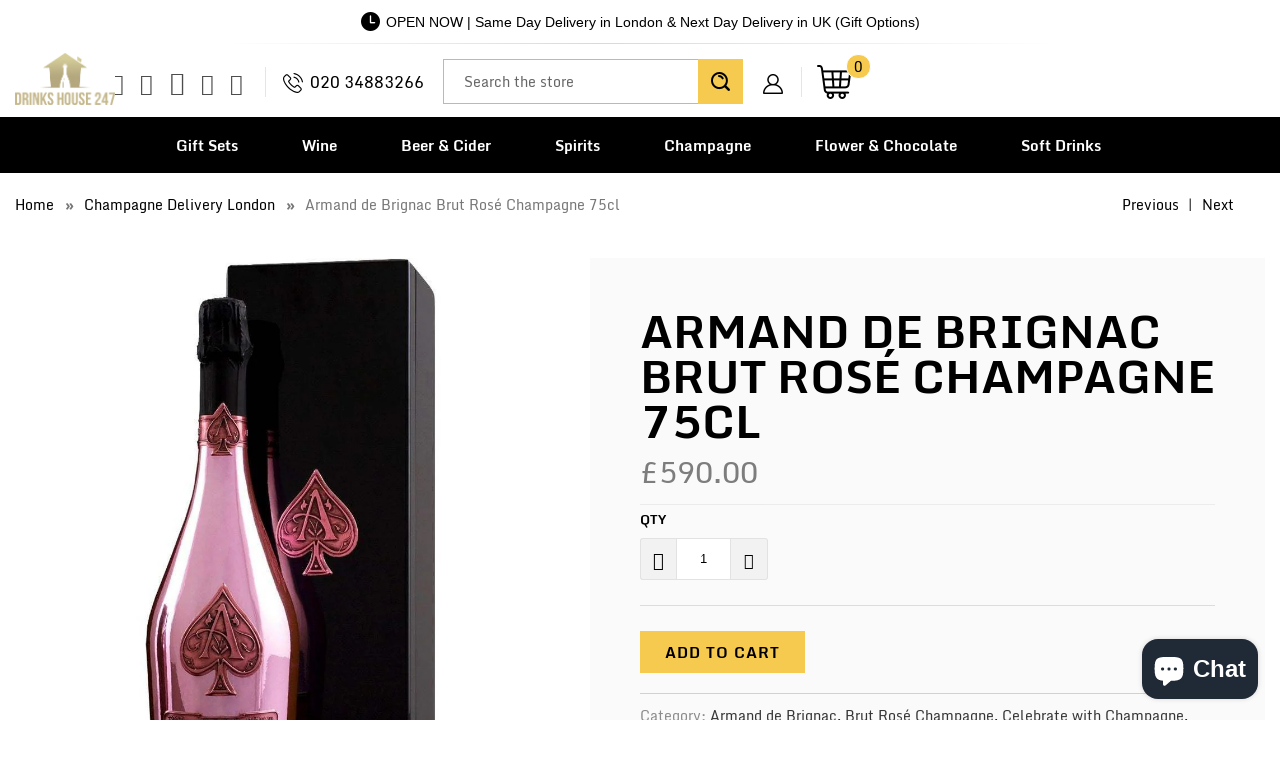

--- FILE ---
content_type: text/html; charset=utf-8
request_url: https://drinkshouse247.co.uk/collections/champagne/products/ace-of-spade-pink
body_size: 77529
content:


 <!DOCTYPE html>
<!--[if lt IE 7 ]><html class="ie ie6" lang="en"><![endif]-->
<!--[if IE 7 ]><html class="ie ie7" lang="en"><![endif]-->
<!--[if IE 8 ]><html class="ie ie8" lang="en"><![endif]-->
<!--[if IE 9 ]><html class="ie ie9" lang="en"><![endif]-->
<!--[if (gte IE 10)|!(IE)]><!-->
<html lang="en"><!--<![endif]-->
	<head>
<script nowprocket nitro-exclude type="text/javascript" id="sa-dynamic-optimization" data-uuid="e3f32494-1e03-4469-b659-6538dc4928f0" src="[data-uri]"></script> <link rel="preload" href="https://fonts.gstatic.com/s/monda/v16/TK3gWkYFABsmjsLaGw8Eneo.woff2" as="font" type="font/woff2" crossorigin>
<link rel="preload" href="https://fonts.gstatic.com/s/monda/v16/TK3tWkYFABsmjsphPho.woff2" as="font" type="font/woff2" crossorigin> <link rel="preload" href="https://fonts.gstatic.com/s/oswald/v53/TK3_WkUHHAIjg75cFRf3bXL8LICs1xZosUZiZQ.woff2" as="font" type="font/woff2" crossorigin> <link href="https://fonts.gstatic.com/s/oswald/v49/TK3iWkUHHAIjg752GT8G.woff2" rel="preload" as="font" type="font/woff2" crossorigin> <link href="//cdn.shopify.com/s/files/1/1624/5203/t/24/assets/turbo.woff" rel="preload" as="font" type="font/woff" crossorigin> <link href="https://fonts.gstatic.com/s/oswald/v49/TK3_WkUHHAIjg75cFRf3bXL8LICs1xZosUZiZQ.woff2" rel="preload" as="font" type="font/woff2" crossorigin>  

<style> 
  @font-face {
    font-family: 'Monda';
    font-style: normal;
    font-weight: 700;
    src: url(https://fonts.gstatic.com/s/monda/v16/TK3gWkYFABsmjsLaGw8Eneo.woff2) format('woff2');
    unicode-range: U+0000-00FF, U+0131, U+0152-0153, U+02BB-02BC, U+02C6, U+02DA, U+02DC, U+0304, U+0308, U+0329, U+2000-206F, U+2074, U+20AC, U+2122, U+2191, U+2193, U+2212, U+2215, U+FEFF, U+FFFD;
  }
  @font-face {
    font-family: 'Monda';
    font-style: normal;
    font-weight: 400;
    font-display: swap;
    src: url(https://fonts.gstatic.com/s/monda/v16/TK3tWkYFABsmjsphPho.woff2) format('woff2');
    unicode-range: U+0000-00FF, U+0131, U+0152-0153, U+02BB-02BC, U+02C6, U+02DA, U+02DC, U+2000-206F, U+2074, U+20AC, U+2122, U+2191, U+2193, U+2212, U+2215, U+FEFF, U+FFFD;
  }
  
  @font-face {
    font-family: 'Oswald';
    font-style: normal;
    font-weight: 700;
    font-display: swap;
    src: url(https://fonts.gstatic.com/s/oswald/v53/TK3_WkUHHAIjg75cFRf3bXL8LICs1xZosUZiZQ.woff2) format('woff2');
    unicode-range: U+0000-00FF, U+0131, U+0152-0153, U+02BB-02BC, U+02C6, U+02DA, U+02DC, U+0304, U+0308, U+0329, U+2000-206F, U+2074, U+20AC, U+2122, U+2191, U+2193, U+2212, U+2215, U+FEFF, U+FFFD;
  }
  @font-face {
  font-family: 'Monda';
  font-style: normal;
  font-weight: 700;
  font-display: swap;
  src: url(https://fonts.gstatic.com/s/monda/v16/TK3gWkYFABsmjsLaGw8Eneo.woff2) format('woff2');
  unicode-range: U+0000-00FF, U+0131, U+0152-0153, U+02BB-02BC, U+02C6, U+02DA, U+02DC, U+2000-206F, U+2074, U+20AC, U+2122, U+2191, U+2193, U+2212, U+2215, U+FEFF, U+FFFD;
}

  
@font-face {
  font-family: 'Oswald';
  font-style: normal;
  font-weight: 600;
  font-display: swap;
  src: url(https://fonts.gstatic.com/s/oswald/v49/TK3iWkUHHAIjg752GT8G.woff2) format('woff2');
  unicode-range: U+0000-00FF, U+0131, U+0152-0153, U+02BB-02BC, U+02C6, U+02DA, U+02DC, U+0304, U+0308, U+0329, U+2000-206F, U+2074, U+20AC, U+2122, U+2191, U+2193, U+2212, U+2215, U+FEFF, U+FFFD;
}

@font-face {
  font-family: 'Oswald';
  font-style: normal;
  font-weight: 700;
  font-display: swap;
  src: url(https://fonts.gstatic.com/s/oswald/v49/TK3_WkUHHAIjg75cFRf3bXL8LICs1xZosUZiZQ.woff2) format('woff2');
  unicode-range: U+0000-00FF, U+0131, U+0152-0153, U+02BB-02BC, U+02C6, U+02DA, U+02DC, U+2000-206F, U+2074, U+20AC, U+2122, U+2191, U+2193, U+2212, U+2215, U+FEFF, U+FFFD;
}

body{font-family: 'Monda', sans-serif !important; font-size:15px; color:#000000;}
</style>
        
		<style>#header span.menu_title,.menu a,.menu a span,.mini_cart span,h1,h2,h2.title,h3{-moz-osx-font-smoothing:grayscale;-webkit-font-smoothing:antialiased}h1,h2,h2.title,h3,input[type=email],input[type=number],input[type=text]{text-rendering:optimizeLegibility}.remodal,html{-webkit-text-size-adjust:100%;-ms-text-size-adjust:100%}button,input,select,textarea{font-family:inherit;font-size:100%;margin:0}button,input[type=submit]{-webkit-appearance:button}button::-moz-focus-inner,input::-moz-focus-inner{border:0;padding:0}.clearfix:after,.clearfix:before,.container:after{content:" "}body{text-transform:none;-webkit-font-smoothing:antialiased;-moz-osx-font-smoothing:grayscale;font-smoothing:antialiased}.caption .headline,.logo,h1,h2,h2.title,h3,label{text-transform:uppercase}#category,.cart_content .action_button,.container.full-width,.footer-section .newsletter_section .newsletter,.footer-section .newsletter_section .newsletter input,.full-width-image,.lightbox-gallery .gallery-cell,.list-collection-wrapper .img,.menu-position--block div.logo,.newsletter-both-names--false .newsletter input[type=text],.product-details-template img,.sidebar .newsletter form,div.logo img,img[data-sizes=auto]{width:100%}a,button,input,label,select,summary,textarea{touch-action:manipulation}#header span.menu_title,.menu a,.menu a span,.mini_cart span{text-transform:none;text-rendering:optimizeLegibility}.cart_content,.dropdown_column li a,.new_banner_product,.promo_banner,.sale_banner_product,.testimonial-section .testimonial-text .subtitle{text-transform:none}#header.mobile_nav-fixed--true,.blog_search,.cart_container,.collection .collection-template-section,.feature img,.header-bg-main,.homepage-video__placeholder,.menu .vertical-menu li,.mobile_nav div,.mobile_nav-fixed--false.is-active #header,.product-wrap,.product_gallery .video-container>div,.relative,.search-template-section .search_container,.search-template-section form,.sidebar .filter-active-tag,a,a span,a:visited,button.add_to_cart,sub,sup{position:relative}.action_button,a.action_button,button,input.action_button[type=submit],input[type=submit]{background:#03a196;color:#fff;padding:0 20px;text-align:center;min-height:42px;height:40px;line-height:1.2;vertical-align:top;font-family:Arial,Helvetica Neue,Helvetica,sans-serif;font-weight:400;font-size:12px;text-transform:uppercase;letter-spacing:1px;display:-webkit-inline-box;display:-webkit-inline-flex;display:-ms-inline-flexbox;display:inline-flex;-webkit-box-align:center;-webkit-align-items:center;-ms-flex-align:center;align-items:center;-webkit-box-pack:center;-webkit-justify-content:center;-ms-flex-pack:center;justify-content:center;-webkit-appearance:none;-webkit-font-smoothing:antialiased;-moz-osx-font-smoothing:grayscale;font-smoothing:antialiased;border-radius:0}.quick_shop,a.secondary_button,input[type=email],input[type=number],input[type=text]{-webkit-font-smoothing:antialiased;-moz-osx-font-smoothing:grayscale;-webkit-appearance:none}@media all and (-ms-high-contrast:none),(-ms-high-contrast:active){button .checkmark path{stroke-dashoffset:0;opacity:0}}.quick_shop{text-transform:uppercase;font-smoothing:antialiased}.thumbnail-overlay .info{top:50%;-webkit-transform:translateY(-50.1%);-ms-transform:translateY(-50.1%);transform:translateY(-50.1%);padding:10px 0;position:absolute;text-align:center;width:100%;margin:0 auto}.cart .subtotal .additional-checkout-buttons,.cart h2,.cart h6,.gallery-wrap .flickity-viewport,.page-contact .footer,.section.product_section,.thumbnail-overlay .quick_shop,div.breadcrumb-collection+div.section,input[type=button].get-rates.action_button{margin-top:0}a.secondary_button{text-transform:none;font-smoothing:antialiased}.sublink span{perspective:1000}.promo_banner .promo_banner-close:before,.remodal-close:before{content:"\d7"}@media (max-width:798px){.empty_cart,.headline,.promo_banner,.title,h1{font-size:21px}h2,h2.title{font-size:19px}h3{font-size:16px}.feature_divider{margin-bottom:10px}.mini_cart{right:0}.list-collection-wrapper .collection-info__caption{display:block;position:static}.top_bar{background-color:#fff!important}.product-quantity-box .product-minus,.product-quantity-box .product-plus{display:initial;margin:0}.product-list .thumbnail .thumbnail-overlay,footer .footer-social-icons{display:none}.product-list .thumbnail .product-info__caption{display:block}#contact_form .action_button{width:100%}#mobile_menu .sublink span{display:inline-block;perspective:1000}.toggle_content{display:none;padding:0 20px}.index-sections .under-menu:first-child{margin-top:0}}.remodal-close::-moz-focus-inner{padding:0;border:0}.container{width:1200px}@media only screen and (min-width:960px) and (max-width:1199px){.container{position:relative;width:960px;margin:0 auto;padding:0}.container .column,.container .columns{float:left;display:inline;margin-left:10px;margin-right:10px}.column.alpha{margin-left:0}.column.omega{margin-right:0}.container .six.columns{width:340px}.container .eight.columns{width:460px}.container .sixteen.columns{width:940px}.container .one-third.column{width:300px}}@media only screen and (min-width:799px) and (max-width:959px){.container{width:768px}.container .column,.container .columns{margin-left:10px;margin-right:10px}.column.alpha{margin-left:0;margin-right:10px}.column.omega{margin-right:0;margin-left:10px}.container .six.columns{width:268px}.container .eight.columns{width:364px}.container .sixteen.columns{width:748px}.container .one-third.column{width:236px}.menu a,.nav a{font-size:13px}#header span.menu_title,.menu a span,.menu li{padding-left:2px;padding-right:2px}.nav .menu li.search_link{display:inline-block}.menu li.search_container{display:none}}@media only screen and (max-width:798px){.container,.container .eight.columns,.container .one-third.column,.container .six.columns,.container .sixteen.columns{width:300px}.container .column,.container .columns{margin:0}.container .thumbnail.even,.container .thumbnail.odd{width:140px!important}.container div.thumbnail.even{clear:left}.container div.thumbnail.odd{margin-left:20px}.header,br.product_clear{display:none}#header .top_bar a.mobile_logo{margin:auto;position:absolute;top:13px;left:0;bottom:0;right:0;font-size:18px;line-height:34px;z-index:5;width:50%;height:auto;color:#d6af58}#header a.mobile_logo img{width:auto;max-width:200px;max-height:50px;padding-top:5px}#header{display:block}input.action_button[type=submit],input[type=submit]{margin-left:0;width:100%;outline:0}.container .column.thumbnail{margin-top:1em}.quick_shop{display:none!important}input.action_button{margin-bottom:1em!important}.headline{font-size:1.3em;line-height:1.2;position:relative}}@media only screen and (min-width:480px) and (max-width:798px){.container,.container .eight.columns,.container .one-third.column,.container .six.columns,.container .sixteen.columns{width:420px}.container .column,.container .columns{margin:0}.container .thumbnail.even,.container .thumbnail.odd{width:200px!important}.container div.thumbnail.even{clear:left}.container div.thumbnail.odd{margin-left:20px}br.product_clear{display:none}}.clearfix,.row{zoom:1}@media only screen and (max-width:479px){.action_button{font-size:12px}.empty_cart,h1,h2,h3{font-size:110%;line-height:1.5em}h1,h2{padding:0}}[class*=" icon-"]:before,[class^=icon-]:before{speak:none;text-decoration:inherit;text-transform:none;-webkit-font-smoothing:antialiased;-moz-osx-font-smoothing:grayscale}.icon-mail-share:before,.icon-mail:before{content:"\e905"}.icon-facebook-share:before,.icon-facebook:before{content:"\ea90"}.icon-twitter-share:before,.icon-twitter:before{content:"\ea96"}.search_form input,form.search_form{-webkit-appearance:none;-webkit-font-smoothing:antialiased;-moz-osx-font-smoothing:grayscale;font-smoothing:antialiased}@media (max-width:798px){footer .social_icons{padding-left:0;text-align:center}.caption{width:100%}.caption.position-center{width:85%}.caption-content,.caption-content.align-center{max-width:80%}.caption-content .action_button{margin:5px}}a.highlight-false{background-color:#fff0}@media (max-width:480px){.top_bar{background-color:#fff!important;padding-top:0}.caption-content .action_button,input[type=email],input[type=number],input[type=text]{font-size:16px}.product-list .thumbnail img{height:150px!important;width:150px!important}.header_search_form{width:90%}.header_search_form input{font-size:22px;line-height:22px;margin-bottom:10px}.header_search_form .search-submit{top:42px;font-size:20px}footer .social_icons a{margin-bottom:0}.caption{margin:5% 0;font-size:3vw;position:static;transform:none;width:100%}.caption.position-center{width:100%;padding:0 5%;margin:5% 0}.caption-content,.caption-content.align-center{width:100%;max-width:100%}.caption-content.caption-background-true{padding:0}.caption-background-true,.caption-background-true.caption-transparency-true{background-color:transparent}a.highlight-false{color:#070606;border-color:#070606;background-color:transparent}.banner{max-height:inherit;background-color:transparent}}.search_form input,.swatch .swatch-element,[class*=" icon-"]:before,[class^=icon-]:before,body,form.search_form,h1{-webkit-font-smoothing:antialiased;-moz-osx-font-smoothing:grayscale}.footer-bg-main .credits .design-by,.logo,body{font-weight:400}.is-active .sticky_nav,body.is-active #header{overflow-y:scroll;overflow-x:hidden;bottom:0}select,select.currencies{text-indent:.01px;text-overflow:""}.flickity-enabled.is-draggable,.product-quantity-box{-webkit-user-select:none;-moz-user-select:none;-ms-user-select:none}.footer .logo,pre{word-wrap:break-word}.dropdown_column li,.gallery-section a,.gallery-section.gallery-horizontal i,.h4,.menu .vertical-menu_sub-submenu a,.menu .vertical-menu_submenu a,.rv-container,.toggle-all--true .toggle span,a.link_to,article,aside,details,figcaption,figure,footer,h4,header,hgroup,nav,section,summary,ul.toggle_list li ul.active{display:block}.mini_cart span,.nav ul.mobile_menu li a,.newsletter-img,.remodal-is-initialized,.share-btn,.share-btn a,.sidebar .rv-sidebar-element .product_image a,.storefront-password-form .actions,.vertical-menu,audio,button.action_button,canvas,input.action_button[type=button],input.action_button[type=submit],input[type=button],input[type=reset],input[type=submit],video{display:inline-block}audio:not([controls]){display:none;height:0}#header,.cart_container .cart_content,.cart_content__continue-shopping,.faqAccordion>dd[aria-hidden=true],.no-touchevents a.cart_content__continue-shopping.secondary_button,.product-details .spr-badge-caption,.sidebar__collection-filter input[type=checkbox],.toggle-all--true .toggle_list,.touchevents a.cart_content__continue-shopping.secondary_button,[hidden],ul.toggle_list li ul{display:none}.editor-visible--true,.mobile_nav div span,div#shopry-review-photos a{display:block!important}.h2,.h3,.h5,h1,h2,h2.title,h3,h5{display:block}html{font-family:sans-serif}.flickity-enabled:focus,a:active,a:focus,a:hover{outline:0}abbr[title]{border-bottom:1px dotted}dfn,em,i{font-style:italic}mark{background:#ff0;color:#000}code,kbd,pre,samp{font-family:monospace,serif;font-size:1em}pre{white-space:pre-wrap}q{quotes:\201c\201d\2018\2019}sub,sup{font-size:75%;line-height:0;vertical-align:baseline}sup{top:-.5em}.newsletter_section.newsletter-bgr-true input.contact_email[type=email],.section_form input[type=email],.section_form input[type=text],img{border:0}#grid .example-grid,.instasection-bg,svg:not(:root){overflow:hidden}fieldset{border:1px solid silver;margin:0 2px;padding:.35em .625em .75em}button,input{line-height:normal}button,html input[type=button],input[type=reset],input[type=submit]{-webkit-appearance:button;cursor:pointer}button[disabled],input[disabled]{cursor:default}input[type=checkbox],input[type=radio]{box-sizing:border-box;padding:0}input[type=search]{-webkit-appearance:textfield;-moz-box-sizing:content-box;-webkit-box-sizing:content-box;box-sizing:content-box}input[type=search]::-webkit-search-cancel-button,input[type=search]::-webkit-search-decoration{-webkit-appearance:none}.cart .subtotal p,.collection-in-detail .section,.gallery-full .gallery-empty-wrapper,.gallery-full .gallery-image-wrapper,.header-bg-main .middle-header .social_icons li a:before,.index .deliver_types,.onboard-text,.sku,body,figure,p img,ul.tabs li:last-child a{margin:0}button::-moz-focus-inner,input::-moz-focus-inner,legend{border:0;padding:0}.h3.title,h1,h3.title{padding-top:4px;clear:both}.clearfix:after{font-size:0;content:" "}*{-moz-box-sizing:border-box;-webkit-box-sizing:border-box;box-sizing:border-box}body{text-transform:none;line-height:1.6em;font-smoothing:antialiased;background-color:#fff}::-moz-selection{background-color:#000;color:#fff}::selection{background:#fff7b6;color:#000}abbr{border-bottom:1px dotted #d6cfcf}.fade-in{opacity:0;transition:opacity .2s ease-in}#featured_links .column,#featured_links .columns,.active-divider,.fade-in.lazyloaded,.featured-promotions .feature-section .feature-details.reveal-details,.flickity-page-dots .dot.is-selected,.gallery-section .gallery-image-wrapper:hover .overlay,.homepage-slideshow.light-button .flickity-page-dots .dot.is-selected,.homepage-slideshow.light-button:hover .flickity-prev-next-button,.owl-theme .owl-controls .owl-page.active span,.owl-theme .owl-controls.clickable .owl-page:hover span,.product-slider.light-button .flickity-page-dots .dot.is-selected,.product-slider.light-button:hover .flickity-prev-next-button,.product_gallery.flickity-enabled,.product_gallery_nav .gallery-cell.is-nav-selected,.product_section .product_form.is-visible,.slider-gallery.light-button .flickity-page-dots .dot.is-selected,.slider-gallery.light-button:hover .flickity-prev-next-button,.testimonial-slideshow.light-button .flickity-page-dots .dot.is-selected,.testimonial-slideshow.light-button:hover .flickity-prev-next-button,a.continue:hover{opacity:1}.image__container,img[data-sizes=auto]{display:block;margin-left:auto;margin-right:auto}.logo{font-family:Oswald;font-size:19px;line-height:1.2em}.h2,.h3,.h4,.h5,.h6,h2,h2.title,h3,h4,h5,h6{font-family:Arial,Helvetica Neue,Helvetica,sans-serif;text-transform:uppercase;-webkit-font-smoothing:antialiased;-moz-osx-font-smoothing:grayscale}.h2,.h3,.h4,.h5,.h6,h1,h2,h2.title,h3,h4,h5,h6{font-style:normal;line-height:1.5;letter-spacing:0;text-rendering:optimizeLegibility}h1{font-size:27px;color:#3c3939;margin:0 auto 5px;font-weight:700}.h4,.h5,.h6,h4,h5,h6{padding:7px 0}.collection_title a,.h3 a,.h3 a:visited,h1 a:link,h1 a:visited,h3 a,h3 a:visited{font-weight:inherit;color:#3c3939}.all-results span.item-pricing,.cart_content a.tos_icon:visited,.collection_title a:active,.collection_title a:hover,.sidebar a,.sidebar a:visited,a.tos_icon:visited,h1 a:active,h1 a:hover{color:#363636}.blog-section h2 a,.h2.product_name a,.h3,.h3.sub_title a,.h3.title a,.h3.title a:visited,.h5.sub_title a,.title.center.blog a,.title.insta a,.title.twitter a,h2.product_name a,h2.title.product_name a,h3,h3.sub_title a,h3.title a,h3.title a:visited,h5.sub_title a{color:#3c3939}div.collection_title_tags,h1.collection_title_tags{padding-right:25px;border-right:1px solid #d6cfcf}.h2,h2,h2.title{font-size:24px;font-weight:700;color:#3c3939;margin-bottom:.75em}.h2 a,.h4 a,.h5 a,.h6 a,h2 a,h2.title a,h4 a,h5 a,h6 a{font-weight:inherit}#instant-delivery .delivery-text p.delivery-timing,.cart .cart_subtotal,.cart_content .cart_subtotal,.collection_title,.empty_cart,.h3,.h4,.h5,.h6,.headline,.paginate .current,.promo_banner,.title,b,h3,h4,h5,h6,strong,table .em{font-weight:700}.h2.collection_title,.promo_banner p,h2.collection_title,h2.title.collection_title{margin-bottom:0;display:inline}.h3,h3{font-size:21px;margin:0 auto 15px 0}#header .top_bar .icon-search:before,.blog .blog-section h2,.h4,h4{font-size:18px}.h3.title,h3.title{line-height:1.25;margin:0 auto 15px}.h4,.h5,.h6,.h6.title,h4,h5,h6,h6.title{margin:0 0 .5em;color:#3c3939}.h3.sub_title,.h5.sub_title,h3.sub_title,h5.sub_title{padding:5px 0;color:#3c3939}.h4.title a,h4.title a{border:0;padding:0;margin:0}.h5,h5{font-size:17px}.h6,h6{font-size:16px;display:block}.collection_title,.empty_cart,.headline,.promo_banner,.title{font-size:27px;text-transform:uppercase;line-height:1.5;color:#3c3939;letter-spacing:0;display:block;font-family:Arial,Helvetica Neue,Helvetica,sans-serif;-webkit-font-smoothing:antialiased;font-style:normal;text-rendering:optimizeLegibility;-moz-osx-font-smoothing:grayscale}.h6.title,h6.title{line-height:32px}.collection_title{margin:0 auto 15px;clear:both;padding-top:4px}div.collection_title{margin-bottom:0;line-height:27px;display:inline}.cart_content,.feature p{font-size:smaller}p{margin:0 0 15px;font-style:normal;line-height:1.6em}sub{bottom:-.25em;font-size:60%}small{font-size:90%}.feature img{top:7px;margin-right:5px;width:25px;height:25px}.page-divider{opacity:0;border-color:#aaa;border-top:0}#featured_links{padding:20px 0}#featured_links h2{padding-top:15px}.slider-gallery .shopify-product-reviews-badge{height:30px;display:block}.featured-promotions .feature-section .feature-details .button,.section_form .newsletter-text+.newsletter,.section_form h5+.newsletter,.spr-badge+.feature_divider{margin-top:15px}.spr-badge{padding:5px 0}.feature_divider{width:100%;margin-bottom:20px;display:block;border:0 #aaa;border-bottom-width:1px;border-bottom-style:solid}.blog_meta,.feature_divider.no-margin,.footer form,.meta p,.newsletter form,.newsletter_section .newsletter-text p,.rv-container .thumbnail:empty,.sidebar ul li,p.delivery-timing,ul.border li{margin-bottom:0}.featured_products.product-slider,.featured_products.product-slider .columns,.gallery-section .container,.modal a,.page-details-section .article,.sidebar_title,body.article,div.container.bottom-fix,ul.cart_items{padding-bottom:0}.page .feature_divider,.page h2.title+.feature_divider,.sidebar .blog_search,.sidebar-block{margin-bottom:15px}blockquote,blockquote p{font-size:17px;line-height:24px;font-style:italic}blockquote{margin:0 0 20px;padding:9px 20px 0 19px;border-left:1px solid #d6cfcf}blockquote cite{display:block;font-size:12px;color:#555}blockquote cite a,blockquote cite a:visited{color:#555}blockquote cite:before{content:"\2014  "}hr{border:1px solid #aaa;clear:both;margin:12px 0;height:0}.cart_container hr{border-top-width:0}div.section.collection_description{margin:0 0 1.5em}a,a span,a:visited{color:#363636;text-decoration:none;-webkit-transition:color .1s linear;-moz-transition:color .1s linear;-o-transition:color .1s linear;-ms-transition:color .1s linear;transition:color .1s linear}.cart_content a.tos_icon:hover,a.tos_icon:hover,a:focus,a:hover{color:#b4afa5}.acceptsMarketing,.comment,.row,.sidebar .newsletter,div.breadcrumb-collection,fieldset,form,ol,ul{margin-bottom:20px}ol ol,ol ul,ul ol,ul ul{margin:4px 0 5px 30px}.vendor,ol ol li,ol ul li,ul ol li,ul ul li{margin-bottom:6px}ol li,ul li{margin-bottom:12px}ul,ul.disc{list-style:disc}ul.square{list-style:square}ul.circle{list-style:circle}ul.large li{line-height:21px}ul.none{list-style:none;margin-left:0}ul.border{list-style:none;line-height:26px}ul.border li{border-bottom:1px solid #d6cfcf;list-style:none;padding:12px 0}ol{list-style:decimal}.header{z-index:1000;width:100%;top:0}.header a,.header a span,.header a:visited,.header select.currencies{color:#533e01;text-shadow:none}.header div.container{padding-bottom:5px;padding-top:5px}body.is-active{overflow-y:hidden}body.is-active #header{-webkit-overflow-scrolling:touch}#header.mobile_nav-fixed--true,.mobile_nav-fixed--false.is-active #header{z-index:1001;width:100%;top:0;left:0}#header .top_bar{text-align:center;height:55px}#header .top_bar .icon-search{position:absolute;top:18px;right:70px;z-index:3}#header .top_bar a.right{left:auto;right:15px;font-size:20px;padding-top:8px;top:4px;z-index:1}#header .top_bar a.mobile_nav{z-index:1;top:2px}#header .top_bar>a,#header .top_bar>a:active,#header .top_bar>a:visited{display:block;font-size:25px;position:absolute;outline:0;-webkit-tap-highlight-color:transparent}#header .top_bar a span{color:#515151;display:inline;padding-left:4px;position:relative}#header .cart_count{top:18%;transform:translateY(-50%)}#header .top_bar a.icon-bag{top:10px!important}#header .top_bar a.icon-bag:before,#header .top_bar a.icon-cart:before{font-size:18px!important;position:absolute;top:50%;left:-18px;transform:translateY(-50%)}.menu .vertical-menu_sub-submenu,.menu .vertical-menu_submenu{position:absolute;padding-left:0;margin:0;opacity:0;visibility:hidden}.menu .vertical-menu li:hover .vertical-menu_submenu,.menu .vertical-menu_sub-submenu.is-visible,.menu .vertical-menu_submenu li:hover .vertical-menu_sub-submenu,.menu .vertical-menu_submenu.is-visible{visibility:visible;opacity:1;transition:opacity .3s ease-in;pointer-events:all;z-index:2000}.menu .vertical-menu_submenu{left:0;top:100%;transition:opacity .5s ease-in;pointer-events:none;text-align:left}.menu .vertical-menu_sub-submenu li,.menu .vertical-menu_submenu li{padding:0 20px;display:block}.menu .vertical-menu_submenu span.icon-down-arrow{-webkit-transform:rotate(-90deg);-moz-transform:rotate(-90deg);transform:rotate(-90deg)}.menu .vertical-menu_sub-submenu{left:100%;top:0;transition:opacity 5s ease-in;pointer-events:none;width:270px;background:#fff}.vertical-menu_submenu.vertical-menu--align-right{right:0;left:auto}.vertical-menu_sub-submenu.vertical-menu--align-right{right:100%;left:auto}.mobile_nav div{width:30px;height:40px;float:left;margin:0 8px 0 5px;top:18px!important;-webkit-transform:rotate(0);-moz-transform:rotate(0);-o-transform:rotate(0);transform:rotate(0);-webkit-transition:.1s ease-in-out;-moz-transition:.1s ease-in-out;-o-transition:.1s ease-in-out;transition:.1s ease-in-out;cursor:pointer}.mobile_nav div span{position:absolute!important;height:1px!important;width:100%;background:#515151;border-radius:9px;opacity:1;left:0;padding:0!important;-webkit-transform:rotate(0);-moz-transform:rotate(0);-o-transform:rotate(0);transform:rotate(0);-webkit-transition:.1s ease-in-out;-moz-transition:.1s ease-in-out;-o-transition:.1s ease-in-out;transition:.1s ease-in-out}.mobile_nav div span:first-child{top:0}.mobile_nav div span:nth-child(2),.mobile_nav div span:nth-child(3){top:9px}.mobile_nav div span:nth-child(4){top:18px}.mobile_nav div.open span:first-child,.mobile_nav div.open span:nth-child(4){top:9px;width:0%;left:50%}.mobile_nav div.open span:nth-child(2){-webkit-transform:rotate(45deg);-moz-transform:rotate(45deg);-o-transform:rotate(45deg);transform:rotate(45deg)}.mobile_nav div.open span:nth-child(3){-webkit-transform:rotate(-45deg);-moz-transform:rotate(-45deg);-o-transform:rotate(-45deg);transform:rotate(-45deg)}#mobile_menu{margin:10px 20px}#mobile_menu li{padding-right:0;display:block}#mobile_menu li a span.icon-down-arrow{padding:0 15px!important}#mobile_menu .sublink ul{display:none;margin-left:0;padding-left:10px}.dropdown,.feature_image.editor-hover--true .dropdown,.feature_image.editor-hover--true .main_nav,.main_nav{background:#fff;clear:both;-webkit-transition:.3s linear;transition:.3s linear;animation:.3s linear fadeIn}.top_bar{height:40px;background-color:#f2eacf;padding:0 0 0 10px}.top_bar .social_icons{float:left;margin:0;padding-left:10px}.gallery-section.gallery-classic .add-padding,.top_bar .social_icons li{padding:5px}.sticky_nav{position:fixed;width:100%;z-index:35;top:0;left:0;padding:0;-webkit-transform:translateY(-100%);-ms-transform:translateY(-100%);transform:translateY(-100%);-webkit-transition:.3s ease-in-out;transition:.3s ease-in-out}.sticky_nav--stick{-webkit-transform:translateY(0);-ms-transform:translateY(0);transform:translateY(0);opacity:1}.sticky_nav--unstick{opacity:0;transition:opacity}.sticky_nav .mini_cart,.sticky_nav ul.menu{padding-bottom:0!important}.menu.align_left,.menu.align_right,.menu.center{margin:0 20px}.menu{display:block;border:none;padding:0;margin:0}.menu li{display:inline-block;margin:0;border:0;vertical-align:top}.nav ul li a.sub-menu{padding:10px 4px;z-index:1001}.dropdown .header_search_form .search__results .item-result a:hover span,.main_nav .search__results .item-result a:hover span,.nav ul li:hover a.sub-menu{color:#533e01}#header span.menu_title,.menu a,.menu a span,.menu a:active,.menu a:visited,.mini_cart span,select.currencies{font-family:Arial,Helvetica Neue,Helvetica,sans-serif;font-weight:400;font-size:15px;text-transform:none;color:#533e01;padding-top:12px;padding-bottom:12px;position:relative;display:block;letter-spacing:1px;text-rendering:optimizeLegibility;-webkit-font-smoothing:antialiased;-moz-osx-font-smoothing:grayscale;-webkit-tap-highlight-color:transparent;outline:0}#customer_login,#customer_login_guest,.inline,.menu a span,input[type=checkbox]{display:inline}#header span.menu_title,.menu a span,.menu li,.mini_cart span,select.currencies{padding-left:5px;padding-right:5px}#header span.menu_title{top:15px}select.currencies{height:40px;min-height:40px;padding-top:0;padding-bottom:0;cursor:pointer;background-image:url(//cdn.shopify.com/s/files/1/1624/5203/t/24/assets/select.png?v=107782185004948933731660321382)}#mobile_menu select.currencies,.sidebar .toggle_list li ul,ul.tabs-content ul{padding-left:0}.feature_image .header .menu a,.feature_image .header .menu a span,.feature_image .header .menu a:visited{color:#816105;text-shadow:0 1px 1px rgba(0,0,0,.4)}.dropdown .header_search_form .search__results .item-result a:hover .title,.feature_image .header .menu a.active,.feature_image .header .menu a:focus,.feature_image .header .menu a[href]:hover,.header_bar a.active,.main_nav .search__results .item-result a:hover .title,.menu a.active,.menu a.active span,.menu a[href]:hover span,.menu li a:focus,.menu li a[href]:hover{color:#816105}.menu a.dropdown_link,.menu a.top_link{padding:10px;border-bottom:1px solid transparent}.menu a.active_link,.menu a.dropdown_link:hover,.menu a.top_link:hover{border-bottom:1px solid #533e01}.feature_image a.top_link:hover{border-bottom:1px solid #816105}.img-with-icon-bg .addtc-np,.menu a span{vertical-align:top}.cart_container .mini_cart:hover,.feature_image .header .top_bar .menu a,.feature_image .header .top_bar .menu a span,.top_bar a,.top_bar a span,.top_bar a:active,.top_bar a:visited,.top_bar select.currencies,a.mini_cart,a.mini_cart span{color:#515151;font-size:15px;letter-spacing:1px}.feature_image .header .top_bar .menu a:hover,.feature_image .header .top_bar .menu a:hover span,.top_bar .currencies:hover,.top_bar a:active span,.top_bar li a:active,.top_bar li a:hover,.top_bar li a:hover span,.top_bar li a[href]:hover,.top_bar li a[href]:hover span{color:#e8d45a}.instasection-bg .custom-sm-2,.top_bar li{padding-left:10px;padding-right:10px}.top_bar .menu a,.top_bar .social_icons a{height:40px;line-height:40px;padding:0}.mini_cart,.nav a.mini_cart{float:right;text-align:center;cursor:pointer;padding-left:5px;padding-right:5px;margin-left:5px;height:55px;z-index:2001}.nav a.mini_cart{margin-left:10px}.top_bar a.mini_cart span{padding-top:0;padding-bottom:0;line-height:40px}.cart_content a.tos_icon,a.tos_icon{font-size:13px;color:#363636}.cart_container.active_link .cart_content{display:block;overflow-y:auto;max-height:calc(90vh - 60px)}.cart_container.active_link .cart_content::-webkit-scrollbar{-webkit-appearance:none;width:7px}.cart_container.active_link .cart_content::-webkit-scrollbar-thumb{border-radius:0;background-color:#00000080;-webkit-box-shadow:0 0 1px rgba(255,255,255,.5)}#cart_form .product-quantity-box,.cart_content .product-quantity-box{margin:10px 0;width:130px}#cart_form .product-quantity-box .quantity,.cart_content .product-quantity-box .quantity{padding:0 5px;width:30%;min-height:30px;height:30px}#cart_form .product-quantity-box .product-minus,#cart_form .product-quantity-box .product-plus,.cart_content .product-quantity-box .product-minus,.cart_content .product-quantity-box .product-plus{font-size:15px;line-height:30px;height:30px;padding-right:2px}#cart_form .product-quantity-box .product-minus,#cart_form .product-quantity-box .product-plus,.nav .product-quantity-box .product-minus,.nav .product-quantity-box .product-plus{padding-right:0}#cart_form .icon-minus,#cart_form .icon-plus{position:relative;left:1px}.product-quantity-box .product-plus{-webkit-border-top-right-radius:3px;-webkit-border-bottom-right-radius:3px;-moz-border-radius-topright:3px;-moz-border-radius-bottomright:3px;border-top-right-radius:3px;border-bottom-right-radius:3px}.product-quantity-box .product-minus{-webkit-border-top-left-radius:3px;-webkit-border-bottom-left-radius:3px;-moz-border-radius-topleft:3px;-moz-border-radius-bottomleft:3px;border-top-left-radius:3px;border-bottom-left-radius:3px}.cart_container.active_link .mini_cart,.cart_container.active_link .mini_cart span{background-color:#fff;color:#070606!important}.cart_content{top:40px;right:0;position:absolute;z-index:2000;background-color:#fff;font-family:Arial,Helvetica Neue,Helvetica,sans-serif;font-weight:400;text-transform:none;color:#070606;border:1px solid #d6cfcf;border-top:0;border-right:0;width:100%;max-width:320px}div.cart_content form{margin:15px 0 0;padding:0}.cart .cart_subtotal{font-size:larger}.align_left,.author_bio,.caption-content.align-left,.cart_content .cart_subtotal,.cart_savings,.footer-menu-wrap,.text-align--left{text-align:left}.cart_content a,.cart_content a .price,.cart_content a .price span,.cart_content a:hover,.cart_content a:visited{color:#070606!important}.cart_content a .price span{padding-left:5px}.cart_content ul{list-style:none;margin:0;padding:15px 20px}.cart_content ul li{list-style:none;clear:both}.mini_cart,.top_bar [class*=" icon-"]:before,.top_bar [class^=icon-]:before{font-size:18px;margin-right:0}input[type=button].guest_button,input[type=submit].guest_button{color:#363636;-webkit-box-shadow:none;-moz-box-shadow:none;box-shadow:none;background:0 0;border:0;padding:0;text-align:left}input[type=button].guest_button:hover,input[type=submit].guest_button:hover{background:0 0;border:0;color:#b4afa5}.menu ul li .mini_cart span{padding-left:5px;top:-1px}.dropdown_narrow,.sticky_nav div.logo img{width:60%}.dropdown_container{clear:both;width:100%;display:none}.dropdown_column img,.dropdown_container img,.instasection-bg .custom-container,.product-template .product_section .product_form,img{max-width:100%}.dropdown{position:absolute;width:100%;z-index:1000}.dropdown_content{display:table;width:100%;margin:0 auto}.dropdown_container.mega-menu .dropdown_content{display:-ms-flexbox;display:flex;display:-webkit-box;display:-webkit-flex;-webkit-box-orient:horizontal;-webkit-box-direction:normal;-ms-flex-direction:row;flex-direction:row;width:100%;margin:0 auto}.mega-menu__image-caption-link,.mega-menu__richtext{padding:0 5px}.featured_collections.sub-collection,.featured_collections.sub-collection .thumbnail,.mega-menu__image-caption-link img,.mega-menu__richtext img,.modal form,p.meta{margin-bottom:10px}.mega-menu__richtext a,.mega-menu__richtext a:active,.mega-menu__richtext a:hover{display:inline-block;text-transform:none}.mega-menu__image-caption-link{text-align:center;margin-bottom:10px}.mega-menu__image-caption-link a,.mega-menu__image-caption-link a:active,.mega-menu__image-caption-link a:hover,.mega-menu__image-caption-link a:visited{text-transform:none;display:block}.caption-content .action_button{background-color:#03a196!important;color:#fff!important;border-style:none!important;min-width:140px}.product_section .description.bottom,.search-matrix .product_row:last-child,.sidebar-block:empty,.sidebar-block:last-child{border-bottom:none}.cart .subtotal div#dynamic-checkout-cart,.cart_content_info,.comment-body h6,.dropdown_content a p,.footer-bg-main ul,.main_nav .nav .menu .menu .vertical-menu_submenu li,.main_nav .nav .menu li,.menu a span.item-pricing,.menu a span.item-pricing span,.menu li.currencies,.mobile-mega-menu a p,.page-details-section .container,.product-details-template .product-details__blocks .container,span.item-pricing,span.item-pricing span{padding:0}.dropdown_content p,.mobile-mega-menu p{font-family:Arial,Helvetica Neue,Helvetica,sans-serif;font-size:15px;color:#533e01;padding-top:12px;padding-bottom:12px;position:relative;display:block;text-rendering:optimizeLegibility;-webkit-font-smoothing:antialiased;-moz-osx-font-smoothing:grayscale;-webkit-tap-highlight-color:transparent;outline:0;margin-bottom:0}.dropdown_content a,.dropdown_content a:active,.dropdown_content a:hover,.dropdown_content p{font-size:15px;letter-spacing:px}.dropdown_column__menu+.dropdown_column__menu,.footer_credits,.text-columns-with-images-section a.continue-button{margin-top:10px}.dropdown_column{display:table-cell;padding:15px 20px 30px;width:16.666%;vertical-align:top}.dropdown_column ul,.footer-bg-main .footer-social-icons .social_icons,.footer-bg-main .payment_methods,.review-section-home-main-bg,.sidebar-wrap h4,.sidebar-wrap h4.toggle{margin:0;padding:0}.cart .subtotal p input#checkout,select.currencies{margin-bottom:0!important}.dropdown_column ul.dropdown_title{border-bottom:1px solid #533e01;padding-bottom:10px}#open-me,.caption-content.align-center,.caption.position-center,.cart_page_image,.cart_text,.center,.dropdown_column ul.dropdown_item,.featured_collections .thumbnail,.gallery-section,.index .featured-collection-section .owl-item,.inputbox,.load-more,.modal_image,.paginate,.product_gallery_nav,.quote,.text-align--center{text-align:center}.dropdown_container.mega-menu .dropdown_column{display:inline-block;padding:15px 20px 30px;-webkit-box-flex:1;-ms-flex:1 0 16.666%;flex:1 0 16.666%;-ms-flex-wrap:wrap;-webkit-flex-wrap:wrap;flex-wrap:wrap;vertical-align:top}.dropdown_column li a,.dropdown_column li a:active,.dropdown_column li a:hover{padding-bottom:0;text-transform:none}.dropdown_row{display:table-row}select.currencies{border:0!important;background-color:transparent;min-width:65px;outline:0;background-position:100% 50%;background-size:18px 12px;text-shadow:none!important;box-shadow:none!important;-webkit-appearance:none;-moz-appearance:none;appearance:none}select.currencies:active{border:0;outline:0;text-shadow:0;box-shadow:0}select.currencies option{background:#fff;color:#533e01}.container div.collection_nav{margin-bottom:1.5em}.collection_menu,.collection_menu li{display:inline;list-style:none;border:none;position:relative;top:-3px;margin:0}.collection_menu li{padding-left:25px}.sidebar-wrap{border-right:1px solid #d6cfcf;margin-right:0;padding-right:20px}.search-matrix .product_row,.search__results li:last-child,.sidebar-block,ul.tabs{border-bottom:1px solid #d6cfcf}.sidebar a:active,.sidebar a:hover{color:#03a126}.sidebar .meta{margin-left:2px}.remove,.sidebar .spr-badge{color:#070606}.toggle-all--true h4.toggle{cursor:pointer;pointer-events:all}.content_block.toggle_list a{display:inline;position:static;padding-left:0;margin-left:0;border-left:none;color:#363636}.content_block.toggle_list a:hover{border-left:none;color:#b4afa5}.toggle_list{margin:0;padding:10px 0 15px}.toggle_list a{display:inline-block;position:relative;margin-left:0;max-width:80%;border-left:2px solid transparent;-webkit-transition:border .2s ease-out;-moz-transition:border .2s ease-out;-o-transition:border .2s ease-out}.toggle_list a.active,.toggle_list a.active--default{padding-left:8px;border-left:2px solid #b8c6c6}.sidebar .toggle_list a.active{border-left:9px solid #03a126}.toggle_list li{list-style:none;line-height:1.4em;padding:8px 0}.toggle_list .meta span{line-height:2.5}.sidebar_text{margin-bottom:12px;padding-top:10px}.sidebar_content{border-left:1px solid #d6cfcf;padding-left:20px}.sidebar_content .toggle_list li{line-height:1.2}.sidebar li ul{margin:8px 0 0 15px}.sidebar input.contact_email[type=email],.sidebar input.sign_up[type=submit]{width:100%!important;margin-left:0}.sidebar-block:blank{border-bottom:none}.author_bio h6,.page-details-section div.container .featured_products,.sidebar-block:first-child h4.toggle{padding-top:0}.sidebar-block h4.toggle{display:-webkit-box;display:-ms-flexbox;display:flex;-webkit-box-align:center;-ms-flex-align:center;align-items:center;-webkit-box-pack:justify;-ms-flex-pack:justify;justify-content:space-between;margin-bottom:0;padding:15px 0;line-height:1.5}.color-filter--true label{display:-webkit-box;display:-ms-flexbox;display:flex;-webkit-box-align:center;-ms-flex-align:center;align-items:center}.accordion-tabs>a :hover,.modal_product img,.owl-controls .owl-buttons div,.owl-controls .owl-page,.popup_main,.product_gallery_nav .gallery-cell img,.sidebar__collection-filter a,.sidebar__collection-filter label{cursor:pointer}.sidebar__collection-filter label{text-transform:none;font-weight:400;font-size:inherit}#open-me a:hover,.blog_meta a:hover,.password-social .social_icons a:hover,.sidebar__collection-filter button.clear-active-filter:hover,.sidebar__collection-filter label:hover,.thumbnail .price span.money:hover,a.secondary_button:active,a.secondary_button:hover,a.secondary_button:visited,input.secondary_button:active,input.secondary_button:hover,input.secondary_button:visited{color:#b4afa5}.sidebar__collection-filter input.styled-checkbox[type=checkbox]{-webkit-appearance:none;-moz-appearance:none;box-sizing:border-box;width:20px;height:20px;display:inline-block;cursor:pointer;position:relative;vertical-align:top;background-size:cover;margin-right:15px}.sidebar__collection-filter button.clear-active-filter,.sidebar__collection-filter button.clear-active-filter:active{color:#363636;background-color:transparent;border:none;outline:0;box-shadow:0;font-family:inherit;letter-spacing:0;text-transform:none;position:absolute;top:0;right:0;left:auto;padding:2px 4px;line-height:1.2;display:block;height:auto;min-height:auto}.sidebar__collection-filter .x-icon{position:relative;display:inline-block;overflow:visible;width:15px;height:15px;margin:0 2px 0 0;padding:0;cursor:pointer;transition:color .2s;text-decoration:none;font-style:normal;color:#95979c;border:0;outline:0;background:0 0;vertical-align:middle;top:-1px}.sidebar__collection-filter .x-icon:before{font-family:Arial,Helvetica CY,Nimbus Sans L,sans-serif!important;font-size:25px;line-height:15px;position:absolute;top:0;left:0;display:block;width:15px;content:"\d7";text-align:center}::-webkit-input-placeholder{color:#888}:-moz-placeholder{color:#888}::-moz-placeholder{color:#888}:-ms-input-placeholder{color:#888}.featured-promotions.promo-per-row-2 .feature-section,.sub-collection--2 .thumbnail{width:calc(50% - 20px)}.sub-collection--2 .thumbnail:nth-child(odd){clear:both}.sub-collection--3 .thumbnail{width:calc(33.33333% - 20px)}.blog-header .subtitle,.product-description-bottom .js-recently-viewed.rv-main,.sub-collection--3 .thumbnail:nth-child(3n+1),.sub-collection--4 .thumbnail:nth-child(4n+1),ul.tabs:after{clear:both}.featured-promotions.promo-per-row-4 .feature-section,.sub-collection--4 .thumbnail{width:calc(25% - 20px)}.animate_down,.animate_left,.animate_right,.animate_up,.featured-promotions .promo-animation--true,.list-collection-wrapper img[src*="/no-image"],.quick-shop .container .gallery-wrap.eight.columns.hidden-element,.quick-shop .container .text-modal-wrap.six.columns.hidden-element,.text-animation--true .caption-content{opacity:0}.ie #slide-1 .animated,.ie .animate_left,.ie .animate_right,.ie .animated,.ie .delay-025s,.ie .delay-05s,.ie .delay-075s,.ie .delay-0s,.ie .delay-1s,.ie .hsContent,.ie delay-025s,.list-collection-wrapper img[src*="/no-image"]~.thumbnail-overlay,.remodal-is-opened .quick-shop .hidden-element{opacity:1!important}.list-collection-wrapper img[src*="/no-image"]~.thumbnail-overlay .collection-details{opacity:1;transform:none}.list-collection-wrapper .collection-info__caption,.list-collections .thumbnail .product-info__caption,.product-list .thumbnail .product-info__caption,.slider-gallery .thumbnail .product-info__caption{display:block;margin-top:20px}.address p,.blog-header,.comment-body p.meta{margin-bottom:5px}#open-me,p.subtitle{margin-bottom:35px}.blog-header .blog-title.blog-tags--true{float:none}.blog-header .blog-title,.left,.sidebar .collection_swatches .swatch{float:left}.blog-header .feature_divider{clear:both;width:100%}.article .icon-slash{padding-right:5px}.section_select{padding:0;text-align:right;float:right}.section_select .blog_filter,.section_select .sort_by,.section_select .tag_filter{color:#333;display:inline-block;border:none;padding-right:30px;background-position:100% 50%;background-color:#fff;font-family:Arial,Helvetica Neue,Helvetica,sans-serif;font-weight:400;font-size:15px;text-transform:none;width:auto;margin-bottom:0;max-width:80%}.promo_banner .promo_banner-close:before,.remodal-close:before{font-family:Arial,Helvetica CY,Nimbus Sans L,sans-serif!important}.overflow{overflow:hidden!important}.delivery_main{position:fixed;top:0;width:100%;height:100vh;display:flex;align-items:center;justify-content:center;z-index:10000;background:rgba(0,0,0,.6)}.deli_popup,header.secondary_logo--true:not(.feature_image) img.secondary_logo{display:none!important}.delivery_main .deliver_types{padding:20px 0 20px 30px;background-color:#fff;border:3px solid #000}.deliver_types{display:flex;margin:30px 0;position:relative}@media screen and (max-width:1200px){.deliver_types{margin:30px}}@media screen and (max-width:768px){.deliver_types{margin:30px 0}}.closebutton:after{content:"\d7";position:absolute;top:-2px;right:-26px;font-size:37px;cursor:pointer;color:#fff}@media screen and (max-width:425px){.closebutton:after{top:-4px;right:-21px;font-size:31px}}.gallery-section.gallery-classic .two-per-row,.widthclass{width:50%}.mainClass{width:100%;display:flex}.footer-bg-main .custom-sm-2 .toggle_content p a,.mainClass p,a.orderbtn{font-size:15px}.delivery-text{width:50%;align-self:center}img.fade-in.addtc-np.lazyautosizes.lazyloaded{height:300px}p.location-delivery,p.warning{text-align:center;font-weight:700}a.orderbtn{padding:10px 22px;border-radius:7px;cursor:pointer}div#instant-delivery{border-right:1px solid #000;padding-right:30px}#standard-delivery{padding-left:30px}@media only screen and (max-width:798px){.mainClass p,a.orderbtn{font-size:13px}.deliver_types{display:block}div#instant-delivery{border-right:none;padding-right:0}#standard-delivery{padding-left:0}.widthclass{width:100%}img.fade-in.addtc-np.lazyautosizes.lazyloaded{height:200px}}@media only screen and (max-width:600px){.delivery-text{width:100%;text-align:center;margin-bottom:40px}.mainClass p,a.orderbtn{font-size:14px}h2.delivery-heading{font-size:21px}img.fade-in.addtc-np.lazyautosizes.lazyloaded{height:253px;width:253px}.mainClass{display:block}.delivery_main .container{width:90%}.mainClass.popup_main{display:flex!important;align-items:center;justify-content:center}.mainClass.popup_main .country_img{height:auto!important}.delivery_main .deliver_types{padding:20px 10px!important}}.article-pagination,.breadcrumb_text{margin-top:0;text-transform:uppercase;font-size:9px;margin-bottom:0}.article-pagination .breadcrumb-divider,.breadcrumb_text .breadcrumb-divider{color:#363636;margin:0 5px}.breadcrumb,.preorder_banner_product,.product-list .thumbnail .preorder_banner{font-size:12px}#target img,.article img,.cart_image img,.footer img,.logo img,.page img,.product_image_col img,.product_row img,.section img,.sidebar img,.thumbnail img{max-width:100%;height:auto}.featured-products-section .section{margin:30px 0}.placeholder-svg{fill:#3c3939e6;background-color:#3c393980;width:100%;height:100%;max-width:100%;max-height:100%;box-sizing:border-box;display:block}.placeholder-svg--banner,.placeholder-svg--slideshow,.placeholder-svg--video{max-height:600px}.featured-promotions-section .feature-section:nth-child(2n) .placeholder-svg--promotions,.homepage-slideshow .flickity-slider .gallery-cell:nth-child(odd) .placeholder-svg--slideshow,.placeholder-instagram .instas:nth-child(2n) .placeholder-svg--instagram{background-color:#3c393999}.image-with-text-section .featured-link--image:nth-child(odd) .placeholder-svg--promotions{background-color:#07060699;fill:#3c3939e6}.homepage-slideshow .flickity-slider .gallery-cell:nth-child(2n) .placeholder-svg--slideshow{background-color:#3c3939cc}.product_gallery .video-container iframe{position:absolute;top:0;left:0;width:100%;height:100%}.product_gallery .vimeo{max-width:830px;margin:0 auto}.product_gallery .vimeo>div{padding-top:56.26506%}.product_gallery .youtube{max-width:853px;margin:0 auto}.product_gallery .youtube>div{padding-top:56.271981%}video{display:block;width:100%;height:auto}.action_button,.button,a.action_button,a.button,button,input.action_button[type=button],input.action_button[type=submit],input[type=button],input[type=reset],input[type=submit]{background:#4eab9a;color:#fff;padding:0 20px;text-align:center;cursor:pointer;min-height:42px;height:40px;line-height:1.2;vertical-align:top;font-family:Arial,Helvetica Neue,Helvetica,sans-serif;font-weight:400;font-size:12px;text-transform:uppercase;letter-spacing:1px;display:-webkit-inline-box;display:-webkit-inline-flex;display:-ms-inline-flexbox;display:inline-flex;-webkit-box-align:center;-webkit-align-items:center;-ms-flex-align:center;align-items:center;-webkit-box-pack:center;-webkit-justify-content:center;-ms-flex-pack:center;justify-content:center;transition:.2s linear;-webkit-appearance:none;-webkit-font-smoothing:antialiased;-moz-osx-font-smoothing:grayscale;font-smoothing:antialiased;border-radius:3px}.ie .action_button,.ie .button,.ie a.action_button,.ie a.button,.ie button,.ie input.action_button[type=button],.ie input.action_button[type=submit],.ie input[type=button],.ie input[type=reset],.ie input[type=submit]{line-height:40px}.action_button:hover,a.button:hover,button:hover,input.action_button[type=button]:hover,input.action_button[type=submit]:hover,input[type=button]:hover,input[type=reset]:hover,input[type=submit]:hover{background:#d6af58}.action_button:active,a.button:active,button:active,input.action_button[type=button]:active,input.action_button[type=submit]:active,input[type=button]:active,input[type=reset]:active,input[type=submit]:active{box-shadow:inset 0 2px 4px #00000026,0 1px 2px #0000000d;outline:0}.add_to_cart,form.product_form input.add_to_cart{width:100%;margin-bottom:0}button.add_to_cart .text{display:block;width:100%;-webkit-animation-duration:.5s;animation-duration:.5s}button.add_to_cart .fadeInDown.text{-webkit-animation-duration:.8s;animation-duration:.8s}button .checkmark{position:absolute;top:0;left:0;bottom:0;right:0;margin:auto}button .checkmark path{stroke-dasharray:19.79 19.79;stroke-dashoffset:19.79;opacity:0}button .checkmark.checkmark-active path{-webkit-animation:.5s linear alternate forwards drawCheckmark;animation:.5s linear alternate forwards drawCheckmark}@keyframes drawCheckmark{0%{stroke-dashoffset:19.79;opacity:1}to{stroke-dashoffset:0;opacity:1}}@-webkit-keyframes drawCheckmark{0%{stroke-dashoffset:19.79;opacity:1}to{stroke-dashoffset:0;opacity:1}}.ie button .checkmark path{stroke-dashoffset:0;opacity:0}.ie button .checkmark.checkmark-active path{-webkit-animation:.5s linear alternate forwards fadeCheckmark;animation:.5s linear alternate forwards fadeCheckmark}@-webkit-keyframes fadeCheckmark{0%{opacity:0}to{opacity:1}}@keyframes fadeCheckmark{0%{opacity:0}to{opacity:1}}@media all and (-ms-high-contrast:none),(-ms-high-contrast:active){button .checkmark path{stroke-dashoffset:0;opacity:0}button .checkmark.checkmark-active path{animation:.5s linear alternate forwards fadeCheckmark}@keyframes fadeCheckmark{0%{opacity:0}to{opacity:1}}}label.tos_label{display:inline;font-weight:400;text-transform:none;cursor:pointer;padding-left:5px}.tos{text-align:center;margin:15px 20px 15px 0}.disabled,.homepage-video .placeholder-image--true a.video__play-button{pointer-events:none}.amazon-payments-pay-button{display:block!important;text-align:center}ul.tabs{display:block;border-top:0;list-style:none;margin:25px 0;text-transform:none;padding-left:0;zoom:1}ul.tabs li{display:block;width:auto;height:30px;padding:0;float:left;margin-bottom:0;border:0;list-style:none;margin-left:0;cursor:pointer}ul.tabs li a{display:block;text-decoration:none;width:auto;height:29px;line-height:30px;margin-right:60px;font-size:13px;outline:0}@media (max-width:960px){ul.tabs li a{margin-right:30px}}ul.tabs li a.active{border-bottom:3px solid #aaa;background-color:#fff;height:31px;position:relative;border-right-width:1px;color:#070606}ul.tabs-content{margin:0;display:block;border:0;padding-left:0}ul.tabs-content>li{display:none;border:0}ul.tabs-content>li.active{display:block;border:0;padding-left:0}button{border:none;appearance:none}.faqAccordion>dt>button{background:0 0;position:relative;padding:20px 20px 20px 40px;color:#3c3939;border-bottom:1px solid #d6cfcf;text-align:left;display:block;cursor:pointer;width:100%;outline:0;text-transform:initial;min-height:auto;height:auto;line-height:inherit;font-weight:400;font-family:Arial,Helvetica Neue,Helvetica,sans-serif;box-shadow:none;border-radius:0;font-size:18px}.faqAccordion>dt>button:focus,.faqAccordion>dt>button:hover{background:#f7f7f7;border:none;border-bottom:1px solid #d6cfcf;color:#b4afa5}.faqAccordion>dt>button:after{position:absolute;top:50%;-webkit-transform:translateY(-50.1%);-ms-transform:translateY(-50.1%);transform:translateY(-50.1%);left:15px;font-size:25px;content:"+";color:inherit}.faqAccordion>dt>button[aria-expanded=true]:after{content:"-";font-size:30px}.faqAccordion>dt:first-child>button{border-top:none}.faqAccordion>dd{color:#070606;padding:20px 0}@media (max-width:798px){.collection_title,.empty_cart,.headline,.promo_banner,.title,h1{font-size:21px}.h2,h2,h2.title{font-size:19px}.h3,h3,select.currencies{font-size:16px}.h4,h4{font-size:14px}.h5,h5{font-size:13px}.h6,h6,ul.tabs li a{font-size:12px}.title.insta,.title.twitter{text-align:center}.feature_divider{margin-bottom:10px}.mini_cart,.nav a.mini_cart{right:0}.touchevents a.cart_content__continue-shopping.secondary_button{display:block;border-top:0;margin:0 auto 10px;padding-top:0;padding-bottom:10px;position:static;font-size:inherit;letter-spacing:inherit}.sidebar-wrap{border:none;margin:0;padding-right:0}.sidebar-wrap h4.toggle{margin:10px 0}.featured_collections.sub-collection .thumbnail{width:100%}.list-collection-wrapper img[src*="/no-image"]~.collection-info__caption{display:block;position:absolute;top:0;left:0;bottom:0;right:0}.list-collection-wrapper .collection-info__caption{display:block;position:static}.blog-header .blog-title{width:100%;margin-bottom:0}.section_select{padding-top:0;width:100%;padding-right:7px;box-sizing:border-box!important}.section_select .blog_filter,.section_select .sort_by,.section_select .tag_filter{float:none;width:100%;max-width:100%;font-size:16px;padding-left:0}div.breadcrumb-collection{margin-top:15px;text-align:center}.article-pagination,.breadcrumb_text{margin-top:0}.breadcrumb{margin-bottom:20px}.top_bar{background-color:#fff!important}.faqAccordion>dd{margin-left:15px}}.accordion-tabs>a{display:block;background-color:#d1d3d4;margin:10px 0;padding:10px;letter-spacing:1px;text-transform:uppercase;color:#000}.accordion-tabs>li[id*=tab]{display:none;list-style:none}.clearfix:after,.clearfix:before,.row:after,.row:before,ul.tabs:after,ul.tabs:before{content:" ";display:block;overflow:hidden;visibility:hidden;width:0;height:0}input[type=color],input[type=date],input[type=email],input[type=month],input[type=number],input[type=password],input[type=range],input[type=search],input[type=tel],input[type=text],input[type=time],input[type=url],input[type=week],select,textarea{display:block;width:100%;height:42px;min-height:42px;padding:0 10px;margin:0 0 15px;line-height:22px;border:1px solid #d6cfcf;outline:0;background:#fff;color:#5f6a7d;font:13px HelveticaNeue-Light,Helvetica Neue Light,Helvetica Neue,Helvetica,Arial,sans-serif;-webkit-appearance:none;text-rendering:optimizeLegibility;-webkit-font-smoothing:antialiased;-moz-osx-font-smoothing:grayscale;border-radius:3px}input[type=color]:active,input[type=color]:focus,input[type=date]:active,input[type=date]:focus,input[type=email]:active,input[type=email]:focus,input[type=month]:active,input[type=month]:focus,input[type=number]:active,input[type=number]:focus,input[type=password]:active,input[type=password]:focus,input[type=range]:active,input[type=range]:focus,input[type=search]:active,input[type=search]:focus,input[type=tel]:active,input[type=tel]:focus,input[type=text]:active,input[type=text]:focus,input[type=time]:active,input[type=time]:focus,input[type=url]:active,input[type=url]:focus,input[type=week]:active,input[type=week]:focus,select:active,select:focus,textarea:active,textarea:focus{border:1px solid #aaa;color:#444}input[type=number]::-webkit-inner-spin-button,input[type=number]::-webkit-outer-spin-button{-webkit-appearance:none;margin:0}input[type=text]::-ms-clear{display:none;width:0;height:0}input[type=text]::-ms-reveal{display:none;width:0;height:0}input[type=search]::-webkit-search-cancel-button,input[type=search]::-webkit-search-decoration,input[type=search]::-webkit-search-results-button,input[type=search]::-webkit-search-results-decoration{display:none}input[type=number]{-moz-appearance:textfield}select::-ms-expand{display:none}select{background:url(//cdn.shopify.com/s/files/1/1624/5203/t/24/assets/select.png?v=107782185004948933731660321382) 96% 50%/18px 12px no-repeat #fff;padding:8px 14px;border-radius:3px;border:1px solid #d9dbdc;-webkit-appearance:none;-ms-appearance:none;-o-appearance:none;appearance:none;-moz-appearance:none}.option_title,label,legend{display:block;font-weight:700;font-size:13px;text-align:left;margin-bottom:5px;text-transform:uppercase}.new_banner_product,.preorder_banner_product,.quick_shop,.sale_banner_product,.view_all{font-family:Arial,Helvetica Neue,Helvetica,sans-serif;font-weight:400;letter-spacing:1px}label span,legend span{font-weight:700;font-size:13px;color:#444}textarea{overflow:auto;vertical-align:top;min-height:80px;padding:15px 9px}.acceptsMarketing label{display:inline;margin-left:5px}input.sign_up[type=submit]{margin-left:5px;display:inline-block}input.contact_email[type=email]{width:320px;display:inline-block;float:left}.btn.action_button,input.btn.action_button[type=button],input.btn.action_button[type=submit]{width:inherit}#target{padding:20px;text-align:center}.blog_meta,.blog_meta a,.items_left,.label,.meta .label,.thumbnail .was_price span.money{color:#8c8b8b}.quantity_label{display:inline;font-size:smaller}.remove_item a{font-size:smaller;color:#070606}input.quantity{width:48px;display:inline;margin-bottom:0;padding:8px 5px}.cart_content li.cart_item a,.cart_content li.cart_item a:active,.cart_content li.cart_item a:focus{font-size:small}.cart_content li.cart_item{padding:0 0 10px;margin-bottom:10px;border-bottom:1px solid #d6cfcf}#header li.cart_item a,#header li.cart_item a:active,li.cart_item a,li.cart_item a:active{position:relative;font-size:inherit;text-align:left}ul.cart_items li:last-child{border:0;padding-bottom:0;margin-bottom:0}.cart_image{padding-right:20px;max-width:100px;text-align:center;float:left}a.continue{text-align:right;font-size:32px;margin-right:15px!important;padding:10px 0 5px!important;opacity:.8}.empty_cart{text-align:center;font-size:18px;padding:40px 0 25px;color:inherit}#get-rates-submit{margin-top:-1px}#customer_login{margin-bottom:2px}#size-chart,.caption .headline:empty,.caption .pretext:empty,.caption .subtitle:empty,.container div.mobile_only,.featured-promotions .feature-section.title-overlay-false .feature-wrap .title,.footer .footer-menu-wrap h6>span,.hidden,.homepage-slideshow.single-image .flickity-page-dots,.homepage-slideshow.single-image .flickity-prev-next-button,.js-product-slider .product_clear,.load-more,.menu-position--block .sticky_nav div.logo,.mobile_only,.multi_select,.newsletter-popup.remodal .popup-signup-show--false,.product-full_width_images .product_section .description img,.product_gallery .flickity-prev-next-button,.product_gallery.single-image .flickity-prev-next-button,.quick-shop .container .new_banner_product:empty,.quick-shop .container .preorder_banner_product:empty,.quick-shop .container .sale_banner_product:empty,.quick-shop img[alt*="[center]"],.quick-shop img[alt*="[left]"],.quick-shop img[alt*="[right]"],.remodal,.rv-box-element .js-recently-viewed-product:nth-child(2),.rv-sidebar-element .js-recently-viewed-product:nth-child(2),.secondary_logo,.select,.selector-wrapper,.sidebar .product-list .thumbnail .thumbnail-overlay .info .quick_shop,.sidebar .recently-viewed__title,.sidebar .toggle_list .rv-container a.product-info__caption.hidden,.sticky_nav .menu-position--block .logo,.swatch .swatch-element .crossed-out,.swatch input,.testimonial-section.single-image .flickity-page-dots,.testimonial-section.single-image .flickity-prev-next-button,[data-remodal-id],div.hidden,header.feature_image.secondary_logo--true img.primary_logo,header.feature_image.secondary_logo--true img.secondary_logo,span.mobile_only{display:none}.collection-in-detail .frontpage_product_stagger--true .section:nth-child(2n) .half,.contact-form_position--right,.container .align_right--images>div.columns,.nav_arrows{float:right}.product_section .description{margin-bottom:15px;overflow-wrap:break-word;word-wrap:break-word;-ms-word-break:break-word;word-break:break-word}.modal_price{padding-bottom:8px;display:block}.new_banner_product,.preorder_banner_product,.sale_banner_product{text-transform:none;padding:8px 20px;text-align:center;color:#fff;margin-bottom:13px;display:inline-block;font-size:15px;white-space:nowrap}.sale_banner_product{background:#d54d4d}.new_banner,.new_banner_product,.preorder_banner,.preorder_banner_product{background:#03a196}.product_links{margin-bottom:8px;font-size:.9em;border-top:1px solid #d6cfcf;padding:10px 0 5px}.product_links p{margin:2px 0}.social_buttons{border-top:1px solid #d6cfcf;padding-top:20px;font-size:1em;margin-bottom:1px}.share_article .social_buttons{border-top:none;padding-top:15px}.share-btn{text-align:center;font-size:1.2em;margin-right:6px;margin-bottom:10px}.share-btn a{color:#fff;padding:10px 10px 8px;border:1px solid #e2e2e2;border-radius:100px;width:42px;height:42px;-webkit-transition:.5s;-moz-transition:.5s;-ms-transition:.5s;-o-transition:.5s;transition:.5s}.icon-twitter-share:before{color:#09aeec}.icon-twitter-share:hover{background-color:#09aeec;border-color:#09aeec;color:#fff}.action_delete:hover a,.action_edit:hover a,.dropdown .header_search_form li.all-results a:hover,.featured-promotions .feature-section.title-overlay-false:hover .description,.featured-promotions .feature-section.title-overlay-true:hover .description,.featured-promotions .feature-section.title-overlay-true:hover .title,.footer a:active,.footer a:hover,.icon-facebook-share:hover:before,.icon-gplus-share:hover:before,.icon-mail-share:hover:before,.icon-pinterest-share:hover:before,.icon-twitter-share:hover:before,.main_nav li.all-results a:hover,.testimonial-section .testimonial-block.gallery-cell.use-mobile-color .caption .caption-content p,.testimonial-section .testimonial-text h2,.testimonial-section .testimonial-text p{color:#fff}.icon-facebook-share:before{color:#49659d}.icon-facebook-share:hover{background-color:#49659d;border-color:#49659d;color:#fff}.icon-gplus-share:before{color:#cc3a2b}.icon-gplus-share:hover{background-color:#cc3a2b;border-color:#cc3a2b;color:#fff}.icon-pinterest-share:before{color:#cb1f2a}.icon-pinterest-share:hover{background-color:#cb1f2a;border-color:#cb1f2a;color:#fff}.icon-mail-share:before{color:#888}.icon-mail-share:hover{background-color:#888;border-color:#888;color:#fff}.product-quantity-box .product-minus,.product-quantity-box .product-plus,.product-quantity-box .quantity,.product-quantity-box .quantity:focus{border:1px solid #e2e2e2;color:#000}.product-quantity-box label{margin-bottom:.5em;text-align:left}.product-quantity-box{-webkit-touch-callout:none;margin-right:0;width:45%;-webkit-touch-callout:none;-khtml-user-select:none;user-select:none}.product-quantity-box .quantity{text-align:center;padding:6px 15px;width:38%;height:42px;border-radius:0;-webkit-appearance:none;float:left}.product-quantity-box .product-minus,.product-quantity-box .product-plus{background:#f2f2f2;font-weight:300;position:relative;cursor:pointer;height:42px;display:block;width:25%;text-align:center;float:left}.newsletter-info,.product_gallery img,.quick-shop .product_gallery img{background-color:#fff}.product-quantity-box .product-minus:hover,.product-quantity-box .product-plus:hover{background:#d9d9d9}.product-quantity-box .product-plus{border-left:0;font-size:16px;line-height:42px}.product-quantity-box .product-minus{border-right:0;line-height:42px;font-size:18px}.product-quantity-box+.inline_purchase{margin-top:31.5px;width:55%;float:left}.product_section .contact-form,.product_section .product_form{max-width:400px}.full-width-product-images img{display:block;width:100%}.newsletter-popup.remodal{background-color:#fff;max-width:740px;overflow:hidden;padding:0;border:5px solid #d6cfcf}.newsletter-image--true.align-right .remodal-close,.product-template .slider-nav .slick-arrow.icon-left-arrow,.single-slider .owl-buttons .owl-prev{left:0}.newsletter-both-names--true .newsletter input[type=text]{width:49%;float:left}.newsletter-both-names--true .firstName{margin-right:2%}.newsletter-img{width:40%;float:left}.gallery-section.gallery-classic .gallery-empty-wrapper img,.gallery-section.gallery-classic .gallery-empty-wrapper svg,.gallery-section.gallery-classic .gallery-image-wrapper img,.gallery-section.gallery-classic .gallery-image-wrapper svg,.gallery-section.gallery-masonry .gallery-empty-wrapper img,.gallery-section.gallery-masonry .gallery-empty-wrapper svg,.gallery-section.gallery-masonry .gallery-image-wrapper img,.gallery-section.gallery-masonry .gallery-image-wrapper svg,.homepage-slideshow .gallery-cell img,.newsletter-img img,.testimonial-section .gallery-cell img{width:100%;display:block}.newsletter-info{text-align:center;color:#363636;overflow:hidden;height:auto;float:left}.newsletter-info input.contact_email[type=email]{width:65%;float:left}.newsletter-info #contact_form input.sign_up[type=submit]{width:calc(35% - 8px);margin-left:8px;float:left}.newsletter-image--false .newsletter-info{width:100%;position:relative;height:auto;float:none}.align-left .newsletter-info,.product-template .slider-nav .slick-arrow.icon-right-arrow{right:0}.newsletter-description h2{color:#363636;margin-top:0}.newsletter-description{width:60%;padding:30px;margin:0 auto}.newsletter-buttons .button{height:auto;background-color:transparent;color:#363636;transition:background-color .2s cubic-bezier(.55,.09,.68,.53),color .3s linear,border .2s cubic-bezier(.55,.09,.68,.53);line-height:1.5;padding-top:10px;padding-bottom:10px;margin-top:10px;margin-left:8px;margin-right:8px}.newsletter-buttons .button.highlight-true,.newsletter-buttons .button:hover{background-color:#363636;color:#fff}.newsletter_section{-webkit-transform:translate3d(0,0,0);background-color:#ccc;color:#000}.newsletter_section h2{color:#000;margin-top:0}.newsletter_section.newsletter-bgr-true{background-color:#ccc;background-position:center center;background-repeat:no-repeat;background-size:cover}.section_form{padding:10px 20px}.newsletter_section h5{color:#000!important;padding-top:0;margin:0}.newsletter_section .newsletter,.password-page-row form{display:inline-block;padding-top:0!important;width:450px}@media only screen and (max-width:798px) and (min-width:480px){.newsletter_section .newsletter,.password-page-row form{width:100%}}.shopify-challenge__container{padding:150px 0}.footer-section .newsletter_section{background-color:transparent;color:#fff}.footer-section .newsletter_section h6{color:#fff;font-size:15px}.caption-content.align-left .subtitle:before,.caption-content.align-left:first-child .action_button,.column.alpha,.columns.alpha,.footer-section .newsletter_section .newsletter .action_button,.social-feeds-wrap .eight .columns:nth-child(odd),.social-feeds-wrap .sixteen .columns:nth-child(4n+1){margin-left:0}table{border-collapse:collapse;border-spacing:0;width:100%;margin-bottom:20px}table th{font-weight:700;background:#f9f9f9;text-align:left}table td,table th{padding:4px;border-right:1px solid #dcdcdc}table tr{border-bottom:1px solid #dcdcdc}table tr:first-child{border-top:1px solid #dcdcdc}table td:first-child,table th:first-child{border-left:1px solid #dcdcdc}.align_right,.caption-content.align-right,.text-align--right,table tr.order_summary td.label{text-align:right}.allow-clickthrough{pointer-events:none!important}.half-bottom{margin-bottom:10px!important}.add-bottom{margin-bottom:20px!important}.right{float:right;position:relative}.warning--quantity{clear:both;display:inline-block}.cart_item p.warning{margin-top:5px}.no_border{border:none!important}.extra_padding{padding-top:4px}div.is-absolute{position:absolute!important;top:0;margin-top:0}#instantclick-bar{background:#363636;z-index:100000;height:4px}#grid .column,#grid .columns{background:#ddd;height:25px;line-height:25px;margin-bottom:10px;text-align:center;text-transform:uppercase;color:#555;font-size:12px;font-weight:700;border-radius:2px}#grid .column:hover,#grid .columns:hover{background:#bbb;color:#333}.testimonial-section .set-static{display:flex}.testimonial-section .set-static .caption{position:static;transform:translateY(0);padding:40px;margin:auto}.testimonial-section .set-testimonial-height{height:95%}.testimonial-section .feature_divider{margin:25px auto;width:10%;display:inline-block}.testimonial-section .testimonial-text{width:80%}.testimonial-section .testimonial-block.gallery-cell.use-mobile-color{background-color:#666}.testimonial-section .use-mobile-color .animated{-webkit-animation-delay:.25s;animation-delay:.25s}.blog_meta span:last-child:after,.testimonial-block.gallery-cell,.testimonial-slideshow{background-color:transparent}.page-faq .faq--heading{padding-top:30px}.gallery-section.container,div.container.gallery-content{padding-top:0;margin-top:0}.logo-bar{text-align:center;margin-bottom:20px}.logo-bar a{transition:.6s}.flickity-prev-next-button:active,.logo-bar a:hover{opacity:.6}.logo-bar__item{display:inline-block;vertical-align:middle;max-width:160px;width:160px;margin-top:20px}.gallery-section .gallery-break{width:100%;clear:both}.gallery-section .display-table{display:table;table-layout:fixed;width:100%;height:100%}.gallery-section .display-table-cell{display:table-cell;vertical-align:middle;float:none}.gallery-section .gallery-empty-wrapper,.gallery-section .gallery-image-wrapper{margin:5px;position:relative}.gallery-section .gallery-empty-wrapper,.owl-item.loading{min-height:150px}.gallery-section .gallery-empty-wrapper:nth-child(2n) .placeholder-svg{background-color:#3c39394d}.gallery-section .gallery-image-wrapper .overlay{position:absolute;height:100%;width:100%;background-color:#0009;opacity:0;transition:opacity .3s ease-in}.gallery-section .gallery-image-wrapper .overlay .icon-search{color:#fff;font-size:1.5em;top:50%}.featured_collections.across-2,.gallery-section.gallery-horizontal{display:-webkit-box;display:-webkit-flex;display:-ms-flexbox;display:flex;-webkit-flex-wrap:wrap;-ms-flex-wrap:wrap;flex-wrap:wrap}.gallery-section.gallery-horizontal img{position:absolute;top:0;vertical-align:bottom;width:100%;height:auto;display:block}@media only screen and (min-width:2000px){.gallery-section.gallery-horizontal .gallery-image-wrapper:last-child{width:15%;flex-basis:initial!important;flex-grow:initial!important}}.gallery-section.gallery-horizontal .gallery-empty-wrapper{width:190px}.about-section-home-main-bg .info-about,.gallery-full{display:inline-block;width:100%}.gallery-full .gallery-empty-wrapper,.gallery-section.gallery-classic .four-per-row{width:25%}.ie9 .gallery-image-wrapper{width:20%;float:left;display:inline-block}.ie9 .gallery-image-wrapper img{position:relative;max-height:200px}.gallery-section.gallery-classic .gallery-empty-wrapper,.gallery-section.gallery-classic .gallery-image-wrapper{display:block;float:left;margin:0}.gallery-section.gallery-classic .three-per-row{width:33.333%}.gallery-section.gallery-classic .five-per-row{width:20%}@media only screen and (max-width:767px){.gallery-section.gallery-classic .five-per-row,.gallery-section.gallery-classic .four-per-row,.gallery-section.gallery-classic .three-per-row,.gallery-section.gallery-classic .two-per-row{width:100%}}.gallery-section.gallery-masonry .masonry{font-size:.85em;line-height:0;margin:10px 0;column-gap:10px;-moz-column-gap:10px;-webkit-column-gap:10px}.gallery-section.gallery-masonry .adjust-columns{column-gap:0;-moz-column-gap:0px;-webkit-column-gap:0px;overflow:hidden}.gallery-section.gallery-masonry .adjust-columns .gallery-empty-wrapper,.gallery-section.gallery-masonry .adjust-columns .gallery-image-wrapper{margin-bottom:-8px!important}.gallery-section.gallery-masonry .gallery-empty-wrapper,.gallery-section.gallery-masonry .gallery-image-wrapper{display:inline-block;width:100%;margin:5px 0;box-sizing:border-box;-moz-box-sizing:border-box;-webkit-box-sizing:border-box}.gallery-section.gallery-masonry .two-per-row{-moz-column-count:2;-webkit-column-count:2;column-count:2}.gallery-section.gallery-masonry .three-per-row{-moz-column-count:3;-webkit-column-count:3;column-count:3}.gallery-section.gallery-masonry .four-per-row{-moz-column-count:4;-webkit-column-count:4;column-count:4}.gallery-section.gallery-masonry .five-per-row{-moz-column-count:5;-webkit-column-count:5;column-count:5}@media only screen and (max-width:798px){.gallery-section.gallery-masonry .five-per-row,.gallery-section.gallery-masonry .four-per-row,.gallery-section.gallery-masonry .three-per-row,.gallery-section.gallery-masonry .two-per-row{-moz-column-count:3;-webkit-column-count:3;column-count:3}}@media only screen and (max-width:400px){.gallery-section.gallery-masonry .five-per-row,.gallery-section.gallery-masonry .four-per-row,.gallery-section.gallery-masonry .three-per-row,.gallery-section.gallery-masonry .two-per-row{-moz-column-count:1;-webkit-column-count:1;column-count:1}}.sidebar .toggle_list .rv-container a:hover{border-color:transparent}.sidebar .rv-sidebar-element .product-info__caption,.sidebar .rv-sidebar-element .product_image{max-width:75%}.homepage-slideshow.flickity-enabled .gallery-cell:not(:first-child),.sidebar .rv-sidebar-element .product_image img{height:auto}.sidebar .product-list .thumbnail .thumbnail-overlay{position:relative;opacity:1;background:0 0}.sidebar .product-list .thumbnail .thumbnail-overlay .product-details{position:relative;transform:none;transition:none;opacity:1;text-align:left}.sidebar .product-list .thumbnail .thumbnail-overlay .product-details .title{color:#070606;padding:0}.sidebar .product-list .thumbnail .thumbnail-overlay .product-details .price,.sidebar .product-list .thumbnail .thumbnail-overlay .product-details .title{font-size:.9vw}.sidebar .product-list .thumbnail .thumbnail-overlay .info{position:relative;font-size:12px;opacity:1;top:0;transform:translateY(0);padding-bottom:0}.dropdown .header_search_form .search__results .item-result,.main_nav .search__results .item-result{left:0;width:100%;background:#fff;border-left:0;border-right:0}.all-results a:hover,.search__results .all-results:hover{background-color:#d6af58}.dropdown .header_search_form .search__results .item-result a .title,.main_nav .search__results .item-result a .title{color:#533e01;transition:.3s ease-in-out}.dropdown .header_search_form .search__results .item-result a:hover,.main_nav .search__results .item-result a:hover{background:#fff}.nav .search__results{width:350px;right:0;left:auto}.nav .search__results li a:active{transition:ease-in-out}.search_container input{z-index:29}.search__results{z-index:30;list-style-type:none;margin:0;padding:0;background:#fff;overflow:hidden;position:absolute;top:100%;width:100%}.search-bgr-true,.shopify a{background-repeat:no-repeat}.search__results li{display:block;width:100%;margin:0;padding:0;border-top:1px solid #d6cfcf;overflow:hidden;border-left:1px solid #d6cfcf;border-right:1px solid #d6cfcf}.search__results li:first-child{border-top:none}.search__results li a,.search__results li a:active{width:100%;transition:.3s ease-in-out;display:-webkit-box;display:-moz-box;display:-ms-flexbox;display:-webkit-flex;display:flex;-webkit-align-items:center;-moz-align-items:center;-ms-align-items:center;align-items:center;padding:15px 20px}.search__results li a:hover{background-color:#3636361a}.search__results li a:active{background-color:#3636364d}#estimated-shipping,.excluding_tax,.primary_logo,.search__results li img{display:block}.search__results .title{text-transform:none;padding-left:8px;text-align:left;font-size:15px}.search__results .thumbnail{padding:0;text-align:center}.search__results .thumbnail img{max-width:70px;max-height:70px}.additional-checkout-buttons>:not(script):empty,.additional-checkout-buttons>:not(script):first-child,.search__results .result--page .title{padding-left:0}.search__results .result--page span.item-pricing{text-transform:none;font-weight:lighter;font-size:.8rem}.all-results{width:100%;margin:0}.all-results span{display:block;width:100%;text-align:center}.all-results a{color:#fff;background-color:#4eab9a}.search-template-section .search_container .search-submit{z-index:900}.search-template-section .search_container input{border-radius:3px}.search-matrix .product_row{padding:20px 0}.search-bgr-true{background-position:center center;background-size:cover}.search-section{background-color:#ccc;width:100%;display:inline-block}.search-section h2{margin-bottom:.25em}.action_delete a,.action_edit a,.breadcrumb_link:hover span,.breadcrumb_text a,.breadcrumb_text a span,.collection .custom-container-collection .product-wrap .price .money,.footer a:visited,.footer-bg-main a,.header-bg-main .middle-header .call-info a:hover,.index .featured-collection-section .product-wrap .price .money,.related-product-slider .product-wrap .price .money,.search-section h2,.search-section p,footer .social_icons a,footer .social_icons a:visited{color:#000}.search-section .container{padding:40px 0}.text-align--center .search__container{-webkit-justify-content:center;-moz-justify-content:center;-ms-justify-content:center;justify-content:center;-ms-flex-pack:center}.text-align--left .search__container{-webkit-justify-content:flex-start;-moz-justify-content:flex-start;-ms-justify-content:flex-start;justify-content:flex-start;-ms-flex-pack:flex-start}.text-align--right .search__container{-webkit-justify-content:flex-end;-moz-justify-content:flex-end;-ms-justify-content:flex-end;justify-content:flex-end;-ms-flex-pack:flex-end}.search__container{position:relative;width:100%;display:-webkit-box;display:-moz-box;display:-ms-flexbox;display:-webkit-flex;display:flex}.search__container .search__wrapper{display:inline-block;position:relative;max-width:650px;width:100%}.search__container input[type=text]{font-size:13px;display:inline-block;border:1px solid #000;min-height:50px;height:50px;margin-bottom:0}.search__container input[type=text]:active,.search__container input[type=text]:focus{border:1px solid #000}.search__form{width:100%;max-width:650px;position:relative;-webkit-box-flex:0 0 auto;-moz-box-flex:0 0 auto;-webkit-flex:0 0 auto;-ms-flex:0 0 auto;flex:0 0 auto}.search__results .all-results{border:0;background-color:#4eab9a;width:100%;margin:0}.search__results .all-results span{display:block;width:100%;text-align:center;padding-left:0}.search__results .all-results span.item-pricing,.tags span a,.thumbnail .price span.money{color:#363636}.search__results .all-results a,.search__results .all-results a:active{color:#fff;padding:20px;text-align:center;display:block;line-height:1}.search__button{position:absolute;margin-top:0;top:0;height:50px;width:50px;right:0;padding:0;background-color:#000;border-color:transparent;color:#fff;font-size:24px;border-radius:0 3px 3px 0}.product-template .pro_img_gallery .big.slider-for .item.image img,div.container,div.logo.text-align--center img{margin:0 auto}.search__button:hover{color:#fff;background-color:#a79898;border:0}div.container{padding:5px 0;max-width:1200px;width:100%}.featured_text{font-size:18px;line-height:36px}.large_text{font-size:28px;line-height:50px}div.content{padding:30px 0 15px}.dropdown .header_search_form .search-terms{height:50px;min-height:50px}.main_nav div.logo a{padding-top:15px;padding-bottom:15px;display:block;color:#d6af58!important;outline:0}div.logo{width:16%;float:left}header.secondary_logo--true:not(.feature_image) img.primary_logo{display:inline!important}div.section{margin:10px 0}#header .promo_banner a,#header .promo_banner a:visited a:hover,.featured_content,.featured_content h1,.featured_content h2,.featured_content h3,.featured_content h4,.featured_content h5,.featured_content h6,.header .promo_banner a,.header .promo_banner a:visited a:hover,.homepage-slideshow a.highlight-false:hover,.homepage-slideshow a.highlight-true:hover,.homepage-slideshow input[type=button].highlight-false:hover,.homepage-slideshow input[type=button].highlight-true:hover{color:#333}.featured_content{background-color:#f6f7f9}.paginate .current,.paginate .page a,a.tag{border:1px solid #d6cfcf;margin:10px 5px;padding:.5rem 1rem;display:inline-block;border-radius:3px}.paginate .current:hover,.paginate .page a:hover,a.tag:hover{color:#fff;background-color:#b4afa5;border:1px solid #b4afa5}.paginate .next,.paginate .prev{display:inline-block;margin:10px 0;padding:.5rem 1rem}.collection-template-section .load-more,.search-template-section .load-more{display:block;clear:both}.load-more__icon{opacity:0;height:0;width:0;transition:.3s linear;background-size:32px 32px;margin:0 auto}.caption .headline:empty:before,.caption .pretext:empty:before,.caption .subtitle:empty:before,.collection-matrix.loading-in-progress.filter-loading,.homepage-slideshow .gallery-cell:not(:first-child){height:0}.collection-matrix.loading-in-progress+.load-more__icon{width:44px;height:44px;opacity:1}a.tag{font-size:smaller;padding:4px 6px;margin:5px 2px 5px 0}.paginate .deco,div#disqus_thread li,div#disqus_thread ul{border:none}.list-collections .thumbnail,.product-list .thumbnail,.slider-gallery .thumbnail{position:relative;text-align:center;margin-bottom:25px;display:block}.list-collections .thumbnail .thumbnail-overlay,.product-list .thumbnail .thumbnail-overlay,.slider-gallery .thumbnail .thumbnail-overlay{background:rgba(0,0,0,.7);position:absolute;top:0;right:0;bottom:0;left:0;opacity:0;overflow:hidden;transition:opacity .3s ease-in}.list-collections .thumbnail .thumbnail-overlay>a,.product-list .thumbnail .thumbnail-overlay>a,.slider-gallery .thumbnail .thumbnail-overlay>a{display:block;position:absolute;top:0;left:0;right:0;bottom:0}.list-collections .thumbnail img,.product-list .thumbnail img,.slider-gallery .thumbnail img{vertical-align:bottom;transition:opacity .3s ease-in;width:100%}.hidden-product-link{line-height:0;font-size:0;color:transparent;display:block;position:absolute;top:0;left:0;right:0;bottom:0}.new,.quick_shop,.view_all{font-size:12px;position:relative}.quick_shop,.view_all{text-transform:uppercase;cursor:pointer;display:inline-block;border:1px solid #fff;padding:10px 20px;margin-top:2rem;color:#fff;opacity:0;pointer-events:all;-webkit-appearance:none;-webkit-font-smoothing:antialiased;-moz-osx-font-smoothing:grayscale;font-smoothing:antialiased;-ms-transform:translate3d(0,100%,0);transform:translate3d(0,100%,0);transition:opacity .3s ease-out,transform .3s ease-out,color .3s linear,background-color .3s linear;border-radius:3px}.quick_shop:hover,.view_all:hover{color:#000;background-color:#fff}.sale,.thumbnail .sale,.thumbnail .sale span.money{color:#d54d4d}.new{display:inline;padding:5px;border-radius:2px}.new_banner,.preorder_banner,.sale_banner,a.secondary_button,input.secondary_button{text-align:center;font-family:Arial,Helvetica Neue,Helvetica,sans-serif;font-size:15px;letter-spacing:1px;-webkit-font-smoothing:antialiased;-moz-osx-font-smoothing:grayscale;-webkit-appearance:none;text-transform:none}.product-list .thumbnail img,.slider-gallery .thumbnail img{height:290px;width:auto}.product-list .thumbnail img.secondary,.slider-gallery .thumbnail img.secondary{max-height:290px;height:auto;width:100%}.thumbnail:not(.align-height--false) img.lazyloaded{height:auto;max-height:290px}.sold_out,.thumbnail .sold_out{font-weight:700;color:#070606}.thumbnail-overlay .sold_out{font-weight:400;color:#fff}.banner_holder{position:absolute;top:0;right:0}.new_banner,.preorder_banner,.sale_banner{background:#d54d4d;font-weight:400;padding:8px 12px;color:#fff;font-smoothing:antialiased}a.secondary_button,input.secondary_button{display:block;padding:15px 0;border-top:1px solid #d6cfcf;border-bottom:1px solid #d6cfcf;margin:20px 0;font-weight:400;color:#363636;font-smoothing:antialiased}.thumbnail .price,.thumbnail .title{display:block;margin-bottom:5px;font-size:inherit;line-height:1.2}.cart_price{float:right;text-align:right;padding-left:20px;font-weight:700;display:none}.cart_page_image img{margin-bottom:1em;width:100%}.cart_content_info h5{padding:0;margin-bottom:10px;margin-top:0}.cart_content_info .price_total{padding:0 0 10px;margin-bottom:20px;font-size:1.1em}.subtotal{border-left:1px solid #d6cfcf;padding-left:40px}.subtotal_amount{font-size:1.4em;font-weight:700}button.update{width:30%;float:right}.size_chart{float:right;padding-top:5px}#size-chart h5{padding:15px 0 0;text-align:center}.price_total_text{font-weight:400;display:none}.was_price{text-decoration:line-through;color:#8c8b8b;text-shadow:none;font-weight:400}.savings{font-size:13px;display:block}.thumbnails a{display:block;margin-bottom:1em}#instafeed .instagram__item{position:relative;margin-bottom:20px}.instagram__item:after{content:"";display:block;padding-bottom:100%}.instagram__link{position:absolute;top:0;left:0;right:0;bottom:0}.instagram__bg{position:absolute;top:0;left:0;right:0;bottom:0;background-size:cover}.instagram__video-link:after,.instagram__video-link:before{content:"";position:absolute;top:50%;left:50%;z-index:2}.instagram__video-link:after{width:0;height:0;border:16px solid transparent;border-left:20px solid #fff;margin-top:-18px;margin-left:-7px;-webkit-filter:drop-shadow(0px 0px 2px rgba(0,0,0,.25))}.instagram__video-link:before{margin-top:-34px;margin-left:-34px;width:60px;height:60px;border:3px solid #fff;border-radius:50%;box-shadow:0 0 4px #0000002e;background:rgba(0,0,0,.42);transition:background .3s}.instagram__video-link:hover:before{background:rgba(0,0,0,.7)}.caption-content.align-right .subtitle:before,.caption-content.align-right:last-child .action_button,.column.omega,.columns.omega,.social-feeds-wrap .eight .columns:nth-child(2n),.social-feeds-wrap .sixteen .columns:nth-child(4n+4){margin-right:0}.arrow{position:relative;top:-1px;left:2px;opacity:.6}.modal{margin:10px 0;display:none;background-color:#fff}.modal_product{width:auto;line-height:0;max-width:940px}.modal p.modal_price,p.modal_price{font-size:20px;margin-bottom:2px;margin-top:3px;opacity:.5}.count,.meta,.meta p{font-size:13px}.product_image_col{margin-top:15px;text-align:center}.blog_meta span,.toggle span{color:#8c8b8b;font-size:smaller}.blog-section h2{margin-bottom:0;line-height:1.2}.blog_meta span{position:relative;display:inline-block;margin-right:15px}.blog_meta span:after{content:"";position:absolute;right:-16px;top:50%;margin:-1px 5px 0;width:4px;height:4px;border-radius:2px;background-color:#8c8b8b}.article h3.sub_title{letter-spacing:0;margin:10px auto 0}.article_content{margin-top:20px}.excerpt{line-height:1.5;margin:1em 0}.footer ul li,.swatch_options{margin-bottom:1em}.article,.article_image{padding-bottom:15px}#comment_form .action_button,#contact_form .action_button{display:block;padding-left:40px;padding-right:40px}#contact_form .action_button.sign_up{display:inline-block;width:120px;padding-left:0;padding-right:0;float:none}.toggle span{font-weight:700;font-family:Helvetica Neue,Helvetica,Arial,sans-serif;float:right;display:none}.sidebar .blog_search input{width:100%;border-radius:3px}.count{font-style:normal}.checkout{display:block;float:right;margin-top:0}.additional-checkout-buttons{text-align:center;margin-top:10px}.additional-checkout-buttons>:not(script){padding:10px 0 0 10px;vertical-align:top;line-height:1}.or,.swatch label{line-height:40px;padding:0 10px;text-align:center}.or{font-style:normal;font-size:14px}.author_share_wrap{width:100%;border-top:1px solid #d6cfcf;min-height:40px;padding:15px 0;margin-top:15px;overflow:auto}.blog_author{width:60%;float:left}.blog_author img{width:80px;height:80px;border:1px solid #d6cfcf;float:left;margin-right:15px}.author_bio p{font-size:.9em}.footer,.swatch .tooltip{font-size:13px;color:#fff}.blog_share{width:38%;float:right;text-align:right}.red{color:#c33}.search_page{padding:100px 0}.swatch-element.swatch--active,.swatch_options input:checked+.swatch-element{border-color:#000;box-shadow:0 0 0 2px #fff}.swatch-element,.swatch-element.color,.swatch-element.color label{border:1px solid #e2e2e2}.selector-wrapper label{margin-bottom:.5em}.product_section .product_form{opacity:0;transition:opacity .2s}.swatch .option_title{margin:.5em 0}.swatch label{float:left;min-width:40px;height:40px;margin:0;font-size:13px;white-space:nowrap;text-transform:uppercase;cursor:pointer}.swatch .color label{min-width:34px;height:34px!important;line-height:34px;background-position:center;background-size:cover}.swatch-element{min-width:40px;min-height:40px}.footer,.footer_credits{border-top:1px solid #1b1f23}.swatch-element.color{padding:3px}.swatch-element.color label{padding:0;margin:0;width:34px;height:34px}.swatch .swatch-element{float:left;-webkit-transform:translateZ(0);margin:0 8px 8px 0;position:relative}.crossed-out{background-image:linear-gradient(to bottom left,transparent 50%,#999 50%,#999 calc(50% + 1px),transparent 50%),linear-gradient(to bottom right,transparent 50%,#999 50%,#999 calc(50% + 1px),transparent 50%);position:absolute;left:0;right:0;top:0;bottom:0;margin:auto}.swatch .swatch-element.soldout .crossed-out{display:block;height:100%;width:100%;pointer-events:none}.swatch .swatch-element.soldout label{-khtml-opacity:.6;-moz-opacity:.6;opacity:.6}.swatch .tooltip{text-align:center;background:rgba(51,51,51,.9);bottom:100%;padding:5px 10px;display:block;position:absolute;width:120px;left:-35px;margin-bottom:15px;-khtml-opacity:0;-moz-opacity:0;opacity:0;visibility:hidden;-webkit-transform:translateY(10px);-moz-transform:translateY(10px);-ms-transform:translateY(10px);-o-transform:translateY(10px);transform:translateY(10px);-webkit-transition:.25s ease-out;-moz-transition:.25s ease-out;-ms-transition:.25s ease-out;-o-transition:.25s ease-out;transition:.25s ease-out;-webkit-box-shadow:2px 2px 6px rgba(0,0,0,.28);-moz-box-shadow:2px 2px 6px rgba(0,0,0,.28);-ms-box-shadow:2px 2px 6px rgba(0,0,0,.28);-o-box-shadow:2px 2px 6px rgba(0,0,0,.28);box-shadow:2px 2px 6px #00000047;z-index:10000}.sidebar span.menu-toggle,.sublink span,h4 span,h6 span{transition:transform .3s linear;perspective:1000}.swatch .tooltip:before{bottom:-20px;content:" ";display:block;height:20px;left:0;position:absolute;width:100%}.swatch .tooltip:after{border-left:10px solid transparent;border-right:10px solid transparent;border-top:10px solid rgba(51,51,51,.9);bottom:-10px;content:" ";height:0;left:50%;margin-left:-13px;position:absolute;width:0}.swatch .swatch-element:hover .tooltip{-khtml-opacity:1;-moz-opacity:1;opacity:1;visibility:visible;-webkit-transform:translateY(0);-moz-transform:translateY(0);-ms-transform:translateY(0);-o-transform:translateY(0);transform:translateY(0)}.footer{padding:20px 0;background-color:#717981;background-position:center center}.footer .logo{color:#d6af58!important;font-size:15px;margin-top:0;margin-bottom:20px;line-height:1;width:100%;float:none}img.footer-logo{width:75%;max-width:250px;margin-bottom:10px;display:inline-block}.footer .empty-column{width:100%;height:1px}.footer .footer-menu-wrap h6{margin:0;padding:0 0 5px;color:#fff;font-size:15px}.footer a,.footer a:visited,.promo_banner{color:#fff;font-size:13px}.footer ul{list-style:none;margin:0;padding:15px 0 0}.footer ul li{line-height:1.1}.page-contact .maps{position:relative;bottom:-6px}.page-landing .maps{position:relative;bottom:-7px}.maps iframe{pointer-events:none;display:block}.payment_methods{margin:10px 0 6px;padding-top:10px}.credits{text-align:left;padding-top:20px}@media (min-width:960px){.mini_cart,.nav a.mini_cart{padding-left:15px;padding-right:15px}.cart_content{max-width:420px}.payment_methods{float:right;text-align:right}.credits{float:left}}#mobile_menu,.footer-menu-wrap,.sidebar{-webkit-transform:translate3d(0,0,0)}#mobile_menu .active span,#mobile_menu span.active,.footer-menu-wrap .active span,.footer-menu-wrap span.active,.sidebar .active span,.sidebar span.active,.sidebar span.menu-toggle.active{transform:rotateX(180deg)}.sidebar span.menu-toggle{float:right;display:inline-block;cursor:pointer;padding:0 6px;margin-right:0;transform:none}@media (max-width:798px){.preorder_banner_product,.product-list .thumbnail .preorder_banner{font-size:8px}.product-quantity-box .product-minus,.product-quantity-box .product-plus{display:initial;margin:0}.product_section .contact-form,.product_section .product_form{max-width:100%}.newsletter-popup.remodal{line-height:0}#comment_form .action_button,#contact_form .action_button,.newsletter-img,.newsletter-info input.contact_email[type=email]{width:100%}.newsletter-info{padding:20px;width:100%!important;position:relative}.newsletter-info #contact_form input.sign_up[type=submit]{margin-left:0;width:100%}.newsletter-description{font-size:inherit;width:auto}.list-collections .thumbnail .product-info__caption,.product-list .thumbnail .product-info__caption,.sidebar .toggle_list .rv-container a.product-info__caption.hidden,.slider-gallery .thumbnail .product-info__caption,.touchevents .product-info__caption{display:block}.sidebar .product-list .thumbnail .brand,.sidebar .product-list .thumbnail .price,.sidebar .product-list .thumbnail .title{text-align:left;display:block}.dropdown .header_search_form .search__results{margin-top:30px}.list-collections .thumbnail .thumbnail-overlay,.product-list .thumbnail .thumbnail-overlay,.slider-gallery .thumbnail .thumbnail-overlay,.touchevents .thumbnail-overlay{display:none}.new_banner,.preorder_banner,.sale_banner{padding:4px 10px;font-size:smaller}.subtotal{border-left:none;border-top:1px solid #d6cfcf;padding-left:0;padding-top:20px}.blog_author{width:100%;border-bottom:1px solid #d6cfcf;padding-bottom:5px}.blog_share{width:100%;float:left}.footer .logo{text-align:center}img.footer-logo{max-width:50%!important;margin:0 25% 25px}.footer .footer-menu-wrap h6{border-top:1px solid #1b1f23;margin-bottom:5px;padding:10px 20px 5px}#mobile_menu .sublink span,#mobile_menu h4 span,#mobile_menu h6 span,.footer .footer-menu-wrap h6>span,.footer-menu-wrap .sublink span,.footer-menu-wrap h4 span,.footer-menu-wrap h6 span,.sidebar .sublink span,.sidebar h4 span,.sidebar h6 span{display:inline-block;transition:transform .3s linear;perspective:1000}#mobile_menu h6,.footer-menu-wrap h6,.sidebar h6{padding-top:8px;cursor:pointer;border-top:1px solid #fff;margin-top:0}#mobile_menu .columns>ul,.footer-menu-wrap .columns>ul,.sidebar .columns>ul{display:none;padding-left:20px}#mobile_menu .columns>ul li,.footer-menu-wrap .columns>ul li,.sidebar .columns>ul li{line-height:1.7}.toggle_content{display:none;padding:0 20px}.mobile_nav-fixed--false #pagecontent,.mobile_nav-fixed--true #pagecontent{display:block;padding-bottom:40px}.mobile_nav-fixed--false .page_banner,.mobile_nav-fixed--true .page_banner{margin-top:40px}.mobile_nav-fixed--false .page_banner+#pagecontent,.mobile_nav-fixed--true .page_banner+#pagecontent,.promo_banner-show.mobile_nav-fixed--false .page_banner+#pagecontent,.promo_banner-show.mobile_nav-fixed--true .page_banner+#pagecontent{padding-bottom:0}.index-sections .under-menu:first-child,.page-banner .under-menu:first-child,.page-details-section .under-menu:first-child{margin-top:0}.promo_banner-show.mobile_nav-fixed--false #pagecontent,.promo_banner-show.mobile_nav-fixed--true #pagecontent{padding-bottom:70px}.promo_banner-show.mobile_nav-fixed--false .page_banner,.promo_banner-show.mobile_nav-fixed--true .page_banner{margin-top:70px}}.promo_banner{background-color:#caa4c4;text-align:center;text-transform:none;font-weight:400;position:relative;width:100%;height:0;line-height:0;z-index:5000;top:0;transition:.3s linear;overflow:hidden}.promo_banner .promo_banner-close{position:absolute;top:0;right:0;overflow:visible;width:35px;height:35px;margin:0;padding:0;cursor:pointer;text-decoration:none;color:#333;border:0;outline:0;background:0 0;z-index:1000}.promo_banner .promo_banner-close:before{font-size:20px;line-height:30px;position:absolute;top:0;left:0;display:block;width:35px;content:"\d7";text-align:center}.promo_banner-show .promo_banner{transition:linear;line-height:30px}.top_bar{padding-top:0;position:relative;transition:padding-top .3s linear}.flickity-prev-next-button:focus{box-shadow:0 0 0 5px #09f;outline:0}.flickity-prev-next-button:disabled{opacity:.3}#owner,.featured_collections .featured-link--half:hover a[href] img.lazyloaded,.flickity-prev-next-button:active,.flickity-prev-next-button:hover{opacity:.8}.banner,.flickity-enabled,.homepage-slideshow,.homepage-video,.testimonial-section{position:relative;overflow:hidden}.flickity-viewport{overflow:hidden;position:relative;height:100%}.flickity-slider{position:absolute;width:100%;height:100%}.flickity-enabled.is-draggable{-webkit-tap-highlight-color:transparent;tap-highlight-color:transparent;user-select:none}.flickity-enabled.is-draggable .flickity-viewport{cursor:move;cursor:-webkit-grab;cursor:grab}.flickity-enabled.is-draggable .flickity-viewport.is-pointer-down{cursor:-webkit-grabbing;cursor:grabbing}.flickity-prev-next-button{-webkit-transform:translateY(-50%);transform:translateY(-50%);opacity:.5;position:absolute;top:0;bottom:0;width:11%;border:none;background:rgba(255,255,255,.75);cursor:pointer;border-radius:0;height:auto;max-width:100px;transform:none}.flickity-prev-next-button:hover{background:#fff;border:none}.flickity-prev-next-button.previous{left:-1px}.flickity-prev-next-button.next{right:-1px}.flickity-rtl .flickity-prev-next-button.previous{left:auto;right:-1px}.flickity-rtl .flickity-prev-next-button.next{right:auto;left:-1px}.flickity-prev-next-button:disabled{opacity:.1;cursor:auto}.flickity-prev-next-button svg{top:50%;-webkit-transform:translateY(-50.1%);-ms-transform:translateY(-50.1%);transform:translateY(-50.1%);padding:10px 0;position:absolute;left:20%;width:60%;height:60%}.flickity-prev-next-button .arrow{fill:#333}.flickity-prev-next-button.no-svg{color:#333;font-size:26px}.remodal,.remodal-close:focus,.remodal-close:hover{color:#2b2e38}.flickity-page-dots{position:absolute;width:100%;bottom:-25px;padding:0;margin:0;list-style:none;text-align:center;line-height:1}.flickity-rtl .flickity-page-dots{direction:rtl}.flickity-page-dots .dot{display:inline-block;width:10px;height:10px;margin:0 8px;background:#333;border-radius:50%;opacity:.25;cursor:pointer}.flickity-slider>li{list-style-type:none;width:100%;text-align:center}.instasection-bg .overlays .img,.product-details-template .action_button:not(.add_to_cart),img[data-flickity-lazyload]{width:auto}.slideshow_animation--fade .flickity-slider{transform:none!important}.slideshow_animation--fade .gallery-cell{left:0!important;opacity:0;transition:opacity .3s ease-in-out;z-index:-1}.slideshow_animation--fade .gallery-cell.is-selected{opacity:1;z-index:0}.lightbox-gallery .gallery-cell img{width:auto;max-height:90vh;max-width:100%}.gallery-arrows--true .product_gallery .flickity-prev-next-button{opacity:0;transition:opacity .3s linear;display:block}.gallery-arrows--true .product_gallery:hover .flickity-prev-next-button,.homepage-slideshow:hover .flickity-prev-next-button,.slider-gallery:hover .flickity-prev-next-button,.testimonial-section:hover .flickity-prev-next-button{opacity:.5}.product_gallery{margin-bottom:2em;opacity:0}.product_gallery .gallery-cell{width:100%;text-align:center;display:block;margin-right:10px}.product_gallery .gallery-cell span{width:100%;display:block!important}.product_gallery_nav .gallery-cell{width:20%;margin:0 10px 10px 0;opacity:.7;display:inline-block}.gallery-wrap.right-thumbnails .multi-image{width:83%;float:left}.gallery-wrap.right-thumbnails .product_gallery_nav{width:12%;float:left;margin-left:4%}.gallery-wrap.left-thumbnails .product_gallery_nav .gallery-cell,.gallery-wrap.right-thumbnails .product_gallery_nav .gallery-cell{width:100%;margin:0 0 10px}.gallery-wrap.left-thumbnails .multi-image{width:83%;float:right}.gallery-wrap.left-thumbnails .product_gallery_nav{width:12%;float:right;margin-right:5%}.remodal.quick-shop{background-color:#fff;padding:0 35px;border:5px solid #d6cfcf}.quick-shop .container{max-width:100%;text-align:left;margin-left:auto;margin-right:auto}.quick-shop .container .gallery-wrap.eight.columns{width:calc(55% - 40px);margin:0 40px 0 0;min-height:1px;transition:opacity 1s linear .3s;-webkit-transition:opacity 1s linear .3s}.quick-shop .container .gallery-wrap.eight.columns.align-gallery-right{float:right;margin-right:0;margin-left:40px}.quick-shop .container .text-modal-wrap.six.columns{width:45%;margin:0;min-height:1px;transition:opacity .3s linear;-webkit-transition:opacity .3s linear}.related-products--grid{font-size:0;text-align:center}.related-products--grid .product-list .thumbnail.column,.related-products--grid .product-list .thumbnail.columns{font-size:initial;display:inline-block;float:none;vertical-align:top}.clearfix:after,.related-products__title,.row:after{clear:both}.title.slider-gallery{padding-top:40px}.slider-gallery{margin:0 auto 40px}.slider-gallery .gallery-cell{margin-right:10px;text-align:center;padding:0;margin-bottom:0}.slider-gallery .gallery-cell .product-details{line-height:1.2;letter-spacing:0}.slider-gallery .gallery-cell img{display:block;max-width:100%}.slider-gallery .gallery-cell-heading{font-size:.8rem;line-height:1.2;text-transform:none;margin-top:10px}.slider-gallery .flickity-prev-next-button{border-radius:0;opacity:0;width:5%}.light-button .dot{background:#333}.light-button .flickity-prev-next-button{background:0 0}.light-button .flickity-prev-next-button .arrow{fill:#333;opacity:1}.homepage-slideshow.light-button .flickity-page-dots .dot,.product-slider.light-button .flickity-page-dots .dot,.product-template .slider-nav .slick-arrow.slick-disabled,.slider-gallery.light-button .flickity-page-dots .dot,.testimonial-slideshow.light-button .flickity-page-dots .dot{opacity:.4}html.remodal-is-locked{overflow:hidden;-ms-touch-action:none;touch-action:none}.remodal-overlay{position:fixed;z-index:9999;top:-5000px;right:-5000px;bottom:-5000px;left:-5000px;display:none;background:rgba(43,46,56,.9)}.remodal-wrapper{position:fixed;z-index:10000;top:0;right:0;bottom:0;left:0;display:none;overflow:auto;text-align:center;-webkit-overflow-scrolling:touch;padding:10px 10px 0}.remodal-wrapper:after{display:inline-block;height:100%;margin-left:-.05em;content:""}.remodal-overlay,.remodal-wrapper{-webkit-backface-visibility:hidden;backface-visibility:hidden}.remodal{-moz-text-size-adjust:100%;text-size-adjust:100%;position:relative;outline:0;-moz-text-size-adjust:100%;text-size-adjust:100%;width:100%;margin-bottom:10px;padding:35px;-ms-transform:translateY(0,0,0);transform:translateZ(0);background:#fff}.remodal-close,.remodal-close:before{position:absolute;top:0;display:block;width:35px}.remodal-cancel,.remodal-close,.remodal-confirm{overflow:visible;margin:0;outline:0;border:0;cursor:pointer;text-decoration:none}.remodal-bg.remodal-is-opened,.remodal-bg.remodal-is-opening{filter:blur(3px)}.remodal-overlay.remodal-is-closing,.remodal-overlay.remodal-is-opening,.remodal.remodal-is-closing,.remodal.remodal-is-opening{animation-duration:.3s;animation-fill-mode:forwards}.remodal-overlay.remodal-is-opening{animation-name:remodal-overlay-opening-keyframes}.remodal-overlay.remodal-is-closing{animation-name:remodal-overlay-closing-keyframes}.remodal.remodal-is-opening{animation-name:remodal-opening-keyframes}.remodal.remodal-is-closing{animation-name:remodal-closing-keyframes}.remodal,.remodal-wrapper:after{vertical-align:middle}.remodal-close{right:0;height:35px;padding:0;transition:color .2s;color:#95979c;background:0 0;z-index:1000}.remodal-close:before{font-size:25px;line-height:35px;left:0;content:"\d7";text-align:center}.remodal-cancel,.remodal-confirm{font:inherit;display:inline-block;min-width:110px;padding:12px 0;transition:background .2s;text-align:center;vertical-align:middle}.remodal-confirm{color:#fff;background:#81c784}.remodal-confirm:focus,.remodal-confirm:hover{background:#66bb6a}.remodal-cancel{color:#fff;background:#e57373}.remodal-cancel:focus,.remodal-cancel:hover{background:#ef5350}.remodal-cancel::-moz-focus-inner,.remodal-close::-moz-focus-inner,.remodal-confirm::-moz-focus-inner{padding:0;border:0}@keyframes remodal-opening-keyframes{0%{transform:scale(1.05);opacity:0}to{transform:none;opacity:1}}@keyframes remodal-closing-keyframes{0%{transform:scale(1);opacity:1}to{transform:scale(.95);opacity:0}}@keyframes remodal-overlay-opening-keyframes{0%{opacity:0}to{opacity:1}}@keyframes remodal-overlay-closing-keyframes{0%{opacity:1}to{opacity:0}}@media only screen and (min-width:641px){.remodal{max-width:900px}}.lt-ie9 .remodal-overlay{background:#2b2e38}.lt-ie9 .remodal{width:700px}.container{position:relative;margin:0 auto;padding:0}.column,.columns{float:left;display:inline;margin-left:10px;margin-right:10px;box-sizing:content-box}.container .one.column{width:55px}.container .two.columns{width:130px}.container .three.columns{width:205px}.container .four.columns{width:280px}.container .five.columns{width:355px}.container .six.columns{width:430px}.container .seven.columns{width:505px}.container .eight.columns{width:580px}.container .nine.columns{width:655px}.container .ten.columns{width:730px}.container .eleven.columns{width:805px}.container .twelve.columns{width:880px}.container .thirteen.columns{width:955px}.container .fourteen.columns{width:1030px}.container .fifteen.columns{width:1105px}.container .sixteen.columns{width:1180px}.container .one-third.column{width:380px}.container .two-thirds.column{width:780px}.container .one-fifth.column{width:220px}.container .one-fifth-sidebar.column{width:160px}.container .one-sixth.column{width:180px}.container .one-seventh.column{width:151px}.container .offset-by-one{padding-left:75px}.container .offset-by-two{padding-left:150px}.container .offset-by-three{padding-left:225px}.container .offset-by-four{padding-left:300px}.container .offset-by-five{padding-left:375px}.container .offset-by-six{padding-left:450px}.container .offset-by-seven{padding-left:525px}.container .offset-by-eight{padding-left:600px}.container .offset-by-nine{padding-left:675px}.container .offset-by-ten{padding-left:750px}.container .offset-by-eleven{padding-left:825px}.container .offset-by-twelve{padding-left:900px}.container .offset-by-thirteen{padding-left:975px}.container .offset-by-fourteen{padding-left:1050px}.container .offset-by-fifteen{padding-left:1125px}@media only screen and (min-width:960px) and (max-width:1199px){.container{position:relative;margin:0 auto;padding:0 20px}.container .column,.container .columns{float:left;display:inline;margin-left:10px;margin-right:10px}.row{margin-bottom:20px}.column.alpha,.columns.alpha{margin-left:0}.column.omega,.columns.omega{margin-right:0}.container .one.column,.container .one.columns{width:40px}.container .two.columns{width:100px}.container .three.columns{width:160px}.container .four.columns{width:220px}.container .five.columns{width:280px}.container .six.columns{width:340px}.container .seven.columns{width:400px}.container .eight.columns{width:460px}.container .nine.columns{width:520px}.container .ten.columns{width:580px}.container .eleven.columns{width:640px}.container .twelve.columns{width:700px}.container .thirteen.columns{width:760px}.container .fourteen.columns{width:820px}.container .fifteen.columns{width:880px}.container .sixteen.columns{width:940px}.container .one-third.column{width:300px}.container .two-thirds.column{width:620px}.container .one-fifth.column{width:172px}.container .one-fifth-sidebar.column{width:124px}.container .one-sixth.column{width:140px}.container .one-seventh.column{width:117px}.container .offset-by-one{padding-left:60px}.container .offset-by-two{padding-left:120px}.container .offset-by-three{padding-left:180px}.container .offset-by-four{padding-left:240px}.container .offset-by-five{padding-left:300px}.container .offset-by-six{padding-left:360px}.container .offset-by-seven{padding-left:420px}.container .offset-by-eight{padding-left:480px}.container .offset-by-nine{padding-left:540px}.container .offset-by-ten{padding-left:600px}.container .offset-by-eleven{padding-left:660px}.container .offset-by-twelve{padding-left:720px}.container .offset-by-thirteen{padding-left:780px}.container .offset-by-fourteen{padding-left:840px}.container .offset-by-fifteen{padding-left:900px}}.clear,.container:after{display:block;height:0;clear:both;visibility:hidden}@media only screen and (min-width:799px) and (max-width:959px){.container .column,.container .columns{margin-left:10px;margin-right:10px}.column.alpha,.columns.alpha{margin-left:0;margin-right:10px}.column.omega,.columns.omega{margin-right:0;margin-left:10px}.alpha.omega{margin-left:0;margin-right:0}.container .one.column,.container .one.columns{width:28px}.container .two.columns{width:76px}.container .three.columns{width:124px}.container .four.columns{width:172px}.container .five.columns{width:220px}.container .six.columns{width:268px}.container .seven.columns{width:316px}.container .eight.columns{width:364px}.container .nine.columns{width:412px}.container .ten.columns{width:460px}.container .eleven.columns{width:508px}.container .twelve.columns{width:556px}.container .thirteen.columns{width:604px}.container .fourteen.columns{width:652px}.container .fifteen.columns{width:700px}.container .sixteen.columns{width:748px}.container .one-third.column{width:236px}.container .two-thirds.column{width:492px}.container .one-fifth.column{width:133px}.container .one-fifth-sidebar.column{width:95px}.container .one-sixth.column{width:108px}.container .one-seventh.column{width:89px}.container .offset-by-one{padding-left:48px}.container .offset-by-two{padding-left:96px}.container .offset-by-three{padding-left:144px}.container .offset-by-four{padding-left:192px}.container .offset-by-five{padding-left:240px}.container .offset-by-six{padding-left:288px}.container .offset-by-seven{padding-left:336px}.container .offset-by-eight{padding-left:384px}.container .offset-by-nine{padding-left:432px}.container .offset-by-ten{padding-left:480px}.container .offset-by-eleven{padding-left:528px}.container .offset-by-twelve{padding-left:576px}.container .offset-by-thirteen{padding-left:624px}.container .offset-by-fourteen{padding-left:672px}.container .offset-by-fifteen{padding-left:720px}.menu a,.menu a:active,.menu a:focus,.menu a:visited,.nav a,.nav a:active,.nav a:focus,.nav a:visited{font-size:13px}#header span.menu_title,.menu a span,.menu li{padding-left:2px;padding-right:2px}.nav .menu li.search_link{display:inline-block}.menu li.search_container{display:none}}@media only screen and (max-width:798px){.nav_arrows,.section_select{text-align:center}.container{width:100%;padding-left:20px!important;padding-right:20px!important}.container .offset-by-eight,.container .offset-by-eleven,.container .offset-by-fifteen,.container .offset-by-five,.container .offset-by-four,.container .offset-by-fourteen,.container .offset-by-nine,.container .offset-by-one,.container .offset-by-seven,.container .offset-by-six,.container .offset-by-ten,.container .offset-by-thirteen,.container .offset-by-three,.container .offset-by-twelve,.container .offset-by-two,.or{padding-left:0}.container .column,.container .columns{margin:0}.container .eight.columns,.container .eleven.columns,.container .fifteen.columns,.container .five.columns,.container .four.columns,.container .fourteen.columns,.container .nine.columns,.container .one-fifth.column,.container .one-seventh.column,.container .one-sixth.column,.container .one-third.column,.container .one.column,.container .one.columns,.container .seven.columns,.container .six.columns,.container .sixteen.columns,.container .ten.columns,.container .thirteen.columns,.container .three.columns,.container .twelve.columns,.container .two-thirds.column,.container .two.columns{width:300px}.container .thumbnail.even,.container .thumbnail.odd{width:140px!important}.container div.thumbnail.even{clear:left}.container div.thumbnail.odd{margin-left:20px}.checkout_table_header,.header,.multiple_product_images,.price_total,.remove_column,.toggle_list,.update_subtotal,br.product_clear{display:none}.featured_links a span,.featured_text{font-size:13px}.blog_filter,.container .column.thumbnail,.container .columns.thumbnail{margin-top:1em}.article_image{padding-bottom:0}.sidebar_content{border:0;padding:0}.nav_arrows{float:none}.nav_arrows .prev,.title_column{float:left}.credits,.payment_methods{float:none;display:block;text-align:center}.nav_arrows .next{float:right}#header .top_bar a.mobile_logo{margin:auto;position:absolute;top:13px;left:0;bottom:0;right:0;font-size:18px;line-height:34px;z-index:5;width:50%;height:auto;color:#d6af58}#header a.mobile_logo img{width:auto;max-width:200px;max-height:35px;padding-top:0}.is-absolute{top:0!important}.blog_filter{width:100%!important}.or,select{width:100%}.flex-control-nav{bottom:10px}.or{display:inline-block;padding-bottom:5px}.mobile_hidden,.quick_shop{display:none!important}#header,.cart_price,.container div.mobile_only,.mobile_only,.price_total_text,.toggle span{display:block}.credits_right,table tr.order_summary td.label{text-align:left}.featured_text{line-height:1.7em}.headline,p.subtitle{line-height:1.2;position:relative}h4.toggle{cursor:pointer}select{margin-left:0}.sign_up,input.action_button[type=button],input.action_button[type=submit],input[type=button],input[type=reset],input[type=submit]{margin-left:0;width:100%;outline:0}td{padding:4px!important}span.mobile_only{display:inline}.mobile_right,.price_total{text-align:right}.cart_price{margin-bottom:0}table tr td,table tr th{padding:2px}input.action_button{margin-bottom:1em!important}.headline{font-size:1.3em}p.subtitle{font-size:1.1em}}.clear{overflow:hidden;width:0}@media only screen and (max-width:959px){#contact_form input.sign_up[type=submit]{margin-left:0;margin-bottom:1.5em;width:100%}input.contact_email[type=email]{width:100%}.collection_menu{display:none}div.collection_title_tags,h1.collection_title_tags{border-right:0;margin-right:0;padding-right:0}}@media only screen and (min-width:480px) and (max-width:798px){.container .column,.container .columns{margin:0}.container .eight.columns,.container .eleven.columns,.container .fifteen.columns,.container .five.columns,.container .four.columns,.container .fourteen.columns,.container .nine.columns,.container .one-fifth.column,.container .one-seventh.column,.container .one-sixth.column,.container .one-third.column,.container .one.column,.container .one.columns,.container .seven.columns,.container .six.columns,.container .sixteen.columns,.container .ten.columns,.container .thirteen.columns,.container .three.columns,.container .twelve.columns,.container .two-thirds.column,.container .two.columns{width:420px}.container .thumbnail.even,.container .thumbnail.odd{width:200px!important}.container div.thumbnail.even{clear:left}.container div.thumbnail.odd{margin-left:20px}br.product_clear{display:none}.mobile_hidden{display:none!important}}@media only screen and (max-width:479px){.mobile_hidden{display:none!important}.cart_image{max-width:60px;padding-right:10px}.action_button{font-size:12px}.collection_title,.empty_cart,h1,h2,h3,h4,h5,h6{font-size:110%;line-height:1.5em}.title a,h1,h1.home,h2{padding:0}}@media only screen and (min-device-width:320px) and (max-device-width:1024px){html{-webkit-text-size-adjust:100%}}@font-face{font-family:turbo;url(//cdn.shopify.com/s/files/1/1624/5203/t/24/assets/turbo.woff) format("woff");font-weight:400;font-style:normal}[class*=" icon-"]:before,[class^=icon-]:before{font-family:turbo;font-style:normal;font-weight:400;speak:none;display:inline-block;text-decoration:inherit;width:1em;margin-right:.2em;text-align:center;font-variant:normal;text-transform:none;line-height:1em;margin-left:.15em}.caption .headline,.caption .pretext,.caption .subtitle,.search_form input,.search_form input:active,.search_form input:focus,.text-columns-with-images-section .large_text{font-family:Arial,Helvetica Neue,Helvetica,sans-serif}.icon-pinterest-share:before,.icon-pinterest:before{content:"\e906"}.icon-bag:before{content:"\e900"}.icon-cart:before{content:"\e901"}.icon-check:before{content:"\e902"}.icon-cross:before{content:"\e903"}.icon-down-arrow:before{content:"\e904"}.icon-left-arrow:before{content:"\e90a"}.icon-menu:before{content:"\e90c"}.icon-minus:before{content:"\e90d"}.icon-phone:before{content:"\e90e"}.icon-plus:before{content:"\e910"}.icon-right-arrow:before{content:"\e911";margin-right:0}.icon-search:before{content:"\e913"}.icon-up-arrow:before{content:"\e917"}.icon-user:before{content:"\e918"}.icon-youtube:before{content:"\e914"}.icon-gplus-share:before,.icon-gplus:before{content:"\e907"}.icon-vimeo:before{content:"\e912"}.icon-rss:before{content:"\e908"}.icon-houzz:before{content:"\e909"}.icon-snapchat:before{content:"\e90b"}.icon-instagram:before{content:"\e90f"}.icon-tumblr:before{content:"\eab9"}.icon-linkedin:before{content:"\eaca"}span.icon-down-arrow{padding:0!important;font-size:12px!important}@-moz-document url-prefix(){.menu span.icon-down-arrow{top:-2px}}.menu li.search_link{display:none;padding-left:10px;padding-right:10px}.sticky_nav .menu li.search_link{display:inline-block;float:right}.menu li.search_container{width:30%;float:right;padding-top:3px}.logo-align--left .menu li.search_container{width:18%}.menu-position--block .menu li.search_container{width:18%;float:none}.search_form input,form.search_form{padding-top:0;margin-bottom:0;position:relative;-webkit-appearance:none;border-radius:0;font-smoothing:antialiased}.search_form input,.search_form input:active,.search_form input:focus{font-weight:400;font-size:12px;letter-spacing:1px;color:#533e01;background-color:transparent;padding-right:35px;border-color:#533e01;border-radius:3px}.header_search_form{width:60%;margin:0 auto 30px;padding:30px 0 0;position:relative;border-bottom:1px solid #533e01}.header_search_form input,.header_search_form input:active,.header_search_form input:focus{background-color:transparent;font-family:Arial,Helvetica Neue,Helvetica,sans-serif;color:#533e01;font-weight:400;letter-spacing:1px;border:none;font-size:36px;line-height:36px}.header_search_form .search-submit{top:38px;font-size:30px}.search_form input::-webkit-input-placeholder{color:#533e01}.search_form input:-moz-placeholder{color:#533e01}.search_form input::-moz-placeholder{color:#533e01}.search_form input:-ms-input-placeholder{color:#533e01}.search_form input:focus::-webkit-input-placeholder{color:#816105}.search_form input:focus:-moz-placeholder{color:#816105}.search_form input:focus::-moz-placeholder{color:#816105}.search_form input:focus:-ms-input-placeholder{color:#816105}.feature_image .search_form input,.feature_image .search_form input:active,.feature_image .search_form input:focus{color:#816105;border:1px solid #816105}.feature_image .search_form input::-webkit-input-placeholder{color:#816105}.feature_image .search_form input:-moz-placeholder{color:#816105}.feature_image .search_form input::-moz-placeholder{color:#816105}.feature_image .search_form input:-ms-input-placeholder{color:#816105}.search-submit{position:absolute;z-index:1000;color:#533e01;font-size:20px;top:9px;right:7px;cursor:pointer}.feature_image .search-submit{color:#816105}.blog_search .search-submit{color:#333;top:10px;right:8px;z-index:1}.social_icons{margin-left:0;margin-top:0}.social_icons li{display:inline;padding-right:2px}footer .footer-social-icons--mobile.columns{display:none;padding-left:0}.powered,footer .social_icons{display:block;margin-top:15px}footer .social_icons a,footer .social_icons a:visited{font-size:22px;display:inline-block;margin-bottom:1em}footer .social_icons a:active,footer .social_icons a:hover{font-size:22px}.animated{animation-duration:1s;animation-fill-mode:both}.animated.infinite{animation-iteration-count:infinite}.animated.hinge{animation-duration:2s}.animated.bounceIn,.animated.bounceOut,.animated.flipOutX,.animated.flipOutY{animation-duration:.75s}@keyframes bounceIn{0%,20%,40%,60%,80%,to{animation-timing-function:cubic-bezier(.215,.61,.355,1)}0%{opacity:0;transform:scale3d(.3,.3,.3)}20%{transform:scale3d(1.1,1.1,1.1)}40%{transform:scale3d(.9,.9,.9)}60%{opacity:1;transform:scale3d(1.03,1.03,1.03)}80%{transform:scale3d(.97,.97,.97)}to{opacity:1;transform:scaleX(1)}}.bounceIn{animation-name:bounceIn}@keyframes fadeIn{0%{opacity:0}to{opacity:1}}.fadeIn{animation-name:fadeIn}@keyframes fadeInDown{0%{opacity:0;transform:translate3d(0,-20px,0)}to{opacity:1;transform:none}}.fadeInDown{animation-name:fadeInDown}@keyframes fadeInLeft{0%{opacity:0;transform:translate3d(-20px,0,0)}to{opacity:1;transform:none}}.fadeInLeft{animation-name:fadeInLeft}@keyframes fadeInRight{0%{opacity:0;transform:translate3d(20px,0,0)}to{opacity:1;transform:none}}.fadeInRight{animation-name:fadeInRight}@keyframes fadeInUp{0%{opacity:0;transform:translate3d(0,20px,0)}to{opacity:1;transform:none}}.fadeInUp{animation-name:fadeInUp}@keyframes fadeOut{0%{opacity:1}to{opacity:0}}.fadeOut{animation-name:fadeOut}@keyframes fadeOutUp{0%{opacity:1}to{opacity:0;transform:translate3d(0,-100%,0)}}.fadeOutUp{animation-name:fadeOutUp}@keyframes zoomOut{0%{opacity:1}50%{opacity:0;transform:scale3d(.3,.3,.3)}to{opacity:0}}.zoomOut{animation-name:zoomOut}.delay-0s{-moz-animation-delay:0;-webkit-animation-delay:0;animation-delay:0}.delay-025s{-moz-animation-delay:.25s;-webkit-animation-delay:.25s;animation-delay:.25s;opacity:0}.delay-05s{-moz-animation-delay:.5s;-webkit-animation-delay:.5s;animation-delay:.5s;opacity:0}.delay-075s{-moz-animation-delay:.75s;-webkit-animation-delay:.75s;animation-delay:.75s;opacity:0}.delay-1s{-moz-animation-delay:1s;-webkit-animation-delay:1s;animation-delay:1s;opacity:0}.ie select{background-image:none!important}@media only screen and (max-width:798px){.animate_down,.animate_left,.animate_right,.animate_up,.delay-025s,.delay-05s,.delay-075s,.delay-0s,.delay-1s{opacity:1}}#password-container{margin:75px auto 0;max-width:100%;text-align:center;display:table}.password-page-message{font-size:3em;line-height:1.2;margin:10px auto;padding:12px 0}.password-page-follow{margin:5px 0}.password-social .social_icons a,.password-social .social_icons a:active,.password-social .social_icons a:visited{font-size:25px}.password-page-row{display:table-row;width:100%;height:100%;margin:0 auto}.password-page-col{display:table-cell;vertical-align:middle;padding:5px 30px;width:100%}.password-logo{max-width:200px;margin:0 auto}.password-message{max-width:600px;font-size:1.2em;color:#fff}.hr-small{margin:20px auto;width:50px}.password-footer,.text-columns-with-images-section h2.title+.feature_divider{margin-bottom:40px}.password-social{margin-top:10px;padding-top:20px}.password-social ul{margin-left:0;padding-left:0;margin-bottom:10px}.password-social .social_icons li{display:inline;margin-left:0}.password-footer{margin-top:15px;font-size:13px;color:#fff;text-align:center}.shopify a{padding-left:21px;color:#fff;text-decoration:none}.password-footer a{color:#fff;text-decoration:none}.controls{display:block;margin:1em;text-align:right;text-transform:uppercase;position:relative}.close-me{z-index:8000}.modalbox{position:absolute;height:100%;top:-1em;bottom:0;left:0;right:0;padding:0;z-index:5000}.overlay{position:fixed;width:100%;height:100%;max-height:100%;top:0;left:0;background:rgba(255,255,255,.95)}.overlay-close{width:150px;height:50px;position:absolute;right:10px;top:10px;border:1px solid #000;font-size:14px}.overlay-data{opacity:0;visibility:hidden;-webkit-transition:opacity .5s;transition:opacity .5s;visibility:0s .5s;transition:opacity .5s,visibility 0s .5s}.overlay-open{opacity:1;visibility:visible;-webkit-transition:opacity .5s;transition:opacity .5s}.inputbox{margin:0 -50% 0 auto;max-width:80%;display:table;position:absolute;top:50%;left:50%;-ms-transform:translate(-50%,-50%);-webkit-transform:translate(-50%,-50%);transform:translate(-50%,-50%);color:#000}.storefront-password-form label{font-size:.9em;margin:0 0 1em;text-align:center}.storefront-password-form #password{width:50%;display:inline-block}#owner{font-size:.9em;margin-top:-1em}.pass-close{color:#000!important;padding:0!important;margin:1em!important;position:inherit!important}@media screen and (min-width:320px) and (max-width:440px) and (max-height:667px){.modalbox{display:block;width:414px!important;max-width:100%;text-align:center}.pass-close{display:block;margin:.65em -.15em 1em 0!important}}.product-details-template img.rich-image{max-width:auto;margin-bottom:20px}.quote{padding:10px 0;border-top-style:solid;border-top-width:1px;border-bottom-width:1px;border-bottom-style:solid;border-color:#aaa}.grey-map{filter:url("data:image/svg+xml;utf8,<svg xmlns='http://www.w3.org/2000/svg'><filter id='grayscale'><feColorMatrix type='matrix' values='0.3333 0.3333 0.3333 0 0 0.3333 0.3333 0.3333 0 0 0.3333 0.3333 0.3333 0 0 0 0 0 1 0'/></filter></svg>#grayscale");filter:gray;-webkit-filter:grayscale(99%);-webkit-backface-visibility:hidden}.homepage-product-slider{margin:0 10px}.homepage-product-slider object.placeholder-image{width:100%;display:block;height:auto;position:relative;padding-top:100%}.homepage-product-slider .placeholder-svg--product{width:100%;height:100%;position:absolute;top:0;left:0}.homepage-product-slider.even-num-slides{margin-left:10px;width:calc(100% - 10px)}.products-slider.slider-gallery.products-length-6 .gallery-cell{width:calc(16.6% - 10px)}.products-slider.slider-gallery .gallery-cell.visible-5,.products-slider.slider-gallery.products-length-5 .gallery-cell{width:calc(20% - 10px)}.products-slider.slider-gallery .gallery-cell.visible-4,.products-slider.slider-gallery.products-length-4 .gallery-cell{width:calc(25% - 10px)}.products-slider.slider-gallery .gallery-cell.visible-3,.products-slider.slider-gallery.products-length-1 .gallery-cell,.products-slider.slider-gallery.products-length-2 .gallery-cell,.products-slider.slider-gallery.products-length-3 .gallery-cell{width:calc(33.33% - 10px)}.products-slider.slider-gallery .gallery-cell.visible-2{width:calc(50% - 10px)}.products-slider.slider-gallery .gallery-cell.visible-6{width:calc(16.666% - 10px)}.products-slider.slider-gallery .gallery-cell.visible-7{width:calc(14.2% - 10px)}.products-slider.slider-gallery .gallery-cell.visible-7 .product-details{font-size:.7rem}@media (max-width:985px){.products-length-10 .product-info__caption,.products-length-11 .product-info__caption,.products-length-12 .product-info__caption,.products-length-13 .product-info__caption,.products-length-14 .product-info__caption,.products-length-15 .product-info__caption,.products-length-16 .product-info__caption,.products-length-7 .product-info__caption,.products-length-8 .product-info__caption,.products-length-9 .product-info__caption{display:block}.products-length-10 .thumbnail-overlay,.products-length-11 .thumbnail-overlay,.products-length-12 .thumbnail-overlay,.products-length-13 .thumbnail-overlay,.products-length-14 .thumbnail-overlay,.products-length-15 .thumbnail-overlay,.products-length-16 .thumbnail-overlay,.products-length-7 .thumbnail-overlay,.products-length-8 .thumbnail-overlay,.products-length-9 .thumbnail-overlay{display:none}}.banner-full-link{line-height:0;font-size:0;color:transparent;top:0;left:0;right:0;bottom:0;position:absolute}.banner-full-link+.caption{pointer-events:none;cursor:pointer}.caption{width:100%;position:absolute;top:50%;-webkit-transform:translate(0,-50%);-ms-transform:translate(0,-50%);transform:translateY(-50%)}@media (min-width:799px){.banner img{height:500px!important}input[type=button].guest_button,input[type=submit].guest_button{text-align:center}.newsletter-description{position:absolute;top:50%;-webkit-transform:translateY(-50%);-ms-transform:translateY(-50%);transform:translateY(-50%)}.large--right{float:right;position:relative}.testimonial-section .darken-bg{position:absolute;top:0;left:0;width:100%;height:100%;display:block;background:rgba(0,0,0,.6)}.logo-bar__item{margin-left:25px;margin-right:25px}.footer .toggle_content,.footer-menu-wrap .columns>ul{display:block!important}.footer-menu-wrap h6,h4.toggle{pointer-events:none}.caption{max-width:960px;left:0;right:0;margin:0 auto}}.caption a,.subtitle p a{pointer-events:all}.caption.position-center{left:0;right:0;margin:0 auto}@media (max-width:798px){.slider-gallery .gallery-cell .product-details{font-size:3vw}footer .footer-social-icons{display:none}footer .footer-social-icons--mobile.columns{display:block}footer .footer-social-icons--mobile.columns>ul{display:block;padding-left:0}footer .social_icons{padding-left:0;text-align:center}#password-container{margin-top:10px}#password-page-bg .modalbox .inputbox{top:50%}.homepage-product-slider.even-num-slides{margin-left:0;width:100%}.products-slider.slider-gallery .gallery-cell.visible-3,.products-slider.slider-gallery .gallery-cell.visible-4,.products-slider.slider-gallery .gallery-cell.visible-5,.products-slider.slider-gallery .gallery-cell.visible-6,.products-slider.slider-gallery .gallery-cell.visible-7,.products-slider.slider-gallery.products-length-4 .gallery-cell,.products-slider.slider-gallery.products-length-5 .gallery-cell,.products-slider.slider-gallery.products-length-6 .gallery-cell{width:calc(40% - 10px)}.products-slider.slider-gallery .gallery-cell.visible-2{width:calc(50% - 10px)}.caption{width:100%}.caption.position-center{width:85%}}.caption.position-left{left:0;text-align:left;padding:0 2%}.caption.position-right{right:0;text-align:right;padding:0 2%}.caption .pretext{color:#fff;font-weight:400;text-transform:none;font-style:normal;font-size:15px;letter-spacing:0;margin-bottom:10px}@media (max-width:480px){.caption .pretext,.testimonial-section .testimonial-text h2,.testimonial-section .testimonial-text p{color:#070606;text-shadow:none}#customer_login,#customer_login_guest{display:block}.top_bar{background-color:#fff!important;padding-top:0}ul.tabs li a{margin-right:20px}input[type=color],input[type=date],input[type=email],input[type=month],input[type=number],input[type=password],input[type=range],input[type=search],input[type=tel],input[type=text],input[type=time],input[type=url],input[type=week],select,textarea{font-size:16px}.full-width-product-images .caption.align-center,.full-width-product-images .caption.align-left,.full-width-product-images .caption.align-right{text-align:center}.newsletter-both-names--true .newsletter input[type=text],.newsletter_section .newsletter,.password-page-row form,.storefront-password-form #password{width:100%}.newsletter-buttons .button{margin-top:5px}.newsletter_section.newsletter-bgr-true{text-align:center!important}.section_form{padding:0}.testimonial-section .testimonial-block .caption{margin:auto;padding:5%}.testimonial-section .testimonial-block .caption.no-white-bg{background-color:#fff}.testimonial-section .feature_divider{margin:5px auto}.testimonial-section .testimonial-text .subtitle{font-weight:400;font-size:14px}.additional-checkout-buttons>:not(script){padding:10px 0 0 5px}.or{line-height:initial;text-align:left}.product-list .thumbnail img,.slider-gallery .thumbnail img{height:150px!important;width:150px!important}.remodal-is-locked .product{overflow:hidden}.product .remodal-close:before{font-size:50px;line-height:55px;width:50px;right:0;left:auto}.product .remodal.remodal-lightbox{position:absolute;top:0;left:0;width:100%;height:100%;padding:55px 0 0;margin-bottom:0}.product .remodal.remodal-lightbox .flickity-viewport,.product .remodal.remodal-lightbox .flickity-viewport img{max-height:70vh}.title.slider-gallery{padding-top:0;font-size:1.5em}.slider-gallery .gallery-cell{padding:0;margin-right:5px}.header_search_form{width:90%}.header_search_form input,.header_search_form input:active,.header_search_form input:focus{font-size:22px;line-height:22px;margin-bottom:10px}.header_search_form .search-submit{top:42px;font-size:20px}footer .social_icons a,footer .social_icons a:visited{margin-bottom:0}.page-details-section .caption.position-center,.page-details-section .caption.position-left,.page-details-section .caption.position-right{margin:5% 0 0}.product-details-template .featured-link--section.text-block--left{-webkit-box-orient:vertical;-webkit-box-direction:reverse;-ms-flex-direction:column-reverse;flex-direction:column-reverse}.caption{margin:5% 0;font-size:3vw;position:static;transform:none;width:100%}.caption.position-center{width:100%;padding:0 5%;margin:5% 0}.caption .pretext{font-size:1.4em}}.caption .headline{color:#fff;font-weight:700;text-transform:uppercase;font-size:37px;font-style:normal;letter-spacing:0;line-height:1.4em;margin-bottom:15px}@media (max-width:480px){.caption .headline{font-size:2.6em;color:#070606;text-shadow:none}}.caption .subtitle{color:#fff;font-weight:400;text-transform:none;font-style:normal;font-size:15px;letter-spacing:0;position:relative}@media (max-width:480px){.caption .subtitle{font-size:1.4em;color:#070606;text-shadow:none}}@media (max-width:798px){.caption .pretext,.caption .subtitle{font-size:10px}.caption .headline{font-size:24.666666666666668px}}@media (min-width:799px){.caption .pretext,.caption .subtitle{font-size:12.5px}.caption .headline{font-size:30.833333333333332px}}@media (min-width:960px){.caption .pretext,.caption .subtitle{font-size:15px}.caption .headline{font-size:37px}}.caption-content{display:inline-block;float:none;max-width:60%;font-size:0}.caption-content .action_button{margin:10px}@media (max-width:798px){.caption-content,.caption-content.align-center{max-width:80%}.caption-content .action_button{margin:5px}}.caption-content.caption-background-true{padding:30px}.caption-background-true,.homepage-video .caption-background-true{background-color:#191818}.caption-background-true.caption-transparency-true{background-color:#19181899}a.continue-button,a.highlight-false,a.highlight-true,input[type=button].highlight-false,input[type=button].highlight-true{background-color:#fff0;color:#fff;border:1px solid #fff;transition:background-color .2s linear,color .2s linear;margin:25px 0}.homepage-slideshow a.highlight-true,.homepage-slideshow input[type=button].highlight-true,a.continue-button:hover,a.highlight-false:hover,a.highlight-true,a.highlight-true:hover,input[type=button].highlight-false:hover,input[type=button].highlight-true,input[type=button].highlight-true:hover{background-color:#fff;border-color:#fff;color:#333}@media (max-width:480px){.caption-content,.caption-content.align-center{width:100%;max-width:100%}.caption-content .action_button{font-size:16px}.caption-content.caption-background-true{padding:0}.caption-background-true,.caption-background-true.caption-transparency-true,.homepage-video .caption-background-true{background-color:transparent}.homepage-slideshow a.highlight-false,.homepage-slideshow a.highlight-true,.homepage-slideshow input[type=button].highlight-false,.homepage-slideshow input[type=button].highlight-true,a.continue-button,a.highlight-false,a.highlight-true,input[type=button].highlight-false,input[type=button].highlight-true{color:#070606;border-color:#070606;background-color:transparent}.homepage-slideshow a.highlight-false:hover,.homepage-slideshow a.highlight-true:hover,.homepage-slideshow input[type=button].highlight-false:hover,.homepage-slideshow input[type=button].highlight-true:hover,a.continue-button:hover,a.highlight-false:hover,a.highlight-true,a.highlight-true:hover,input[type=button].highlight-false:hover,input[type=button].highlight-true,input[type=button].highlight-true:hover{border-color:#070606;background-color:#070606;color:#fff}}a.continue-button,a.highlight-false--dark,input[type=button].highlight-false--dark{color:#070606;border-color:#070606;background-color:transparent}a.continue-button:hover,a.highlight-false--dark:hover,input[type=button].highlight-false--dark:hover{border-color:#070606;background-color:#070606;color:#fff}.account-header-logout{text-align:right;text-transform:uppercase}.account-sidebar{border-right:1px solid #aaa;box-sizing:border-box;padding-right:10px}.customers-addresses .account-sidebar{border-right:0;padding-right:0}.customers-addresses .account-main{box-sizing:border-box;border-left:1px solid #aaa;padding-left:20px}.action_bottom .note{vertical-align:middle;line-height:40px}.address_title{margin-bottom:0;padding-bottom:0}.action_delete:hover,.action_edit,.action_edit:hover{background-color:#4eab9a;border-color:#4eab9a}.action_delete{background-color:#fff;border-color:#4eab9a}.collection-in-detail .half{width:50%;float:left;position:relative}.collection-in-detail .product-details{padding:40px 2rem}.collection-in-detail .product_gallery.multi-image{width:100%;display:block;margin-bottom:0}.text-columns-with-images-section .border-style--box{padding:10%;border:1px solid #aaa}.text-columns-with-images-section .border-style--quote{padding-left:20px;border-left:1px solid #aaa;margin-bottom:10%}.text-columns-with-images-section .large_text{font-size:35.1px;font-weight:700;font-style:normal;text-transform:uppercase;line-height:1.5;color:#3c3939;display:block;letter-spacing:0;text-rendering:optimizeLegibility;-webkit-font-smoothing:antialiased;-moz-osx-font-smoothing:grayscale}.text-columns-with-images-section .text-column{margin-bottom:25px}.banner,.homepage-slideshow .gallery-cell,.testimonial-section .gallery-cell{width:100%;background-color:#666}.homepage-slideshow .flickity-prev-next-button,.testimonial-section .flickity-prev-next-button{opacity:0;width:5%;height:100%;border-radius:0}.homepage-slideshow .flickity-page-dots,.testimonial-section .flickity-page-dots{bottom:2em}.homepage-slideshow .flickity-page-dots .dot,.testimonial-section .flickity-page-dots .dot{height:4px;width:40px;margin:0;border-radius:0;background:#333}.js-product-slider .column.alpha,.js-product-slider .columns.alpha{margin:0 10px 0 20px}.js-product-slider .flickity-prev-next-button{border-radius:0}.featured_collections .featured-link--half a[href] img{box-shadow:#000 0 0;transition:opacity .2s linear}.featured-link--section{width:100%;box-sizing:border-box;float:left;min-height:100px;display:-webkit-box;display:-webkit-flex;display:-ms-flexbox;display:flex;-webkit-flex-wrap:wrap;-ms-flex-wrap:wrap;flex-wrap:wrap}.featured-link--half.featured-link__imageHalf{background-color:transparent;text-align:center}.featured-link--half.featured-link__imageHalf a,.homepage-video img{width:100%;display:block}.about-section-home-main-bg .about-text-inner-left-img .left-about,.featured-link--half.featured-link__imageHalf a img,.footer-bg-img,.instasection-bg .addtc-np,.notify_form #contact_form .action_button,.product-details-wrap ul.tabs>li>a,.single-slider img,.yellow-section-home-main-bg .img-1{width:100%}.featured-link--half{box-sizing:border-box;float:left;width:50%;position:relative;text-align:center;display:table;-webkit-box-flex:1;-webkit-flex:1 0 auto;-ms-flex:1 0 auto;flex:1 0 auto;display:-webkit-box;display:-webkit-flex;display:-ms-flexbox;display:flex;-webkit-box-align:center;-webkit-align-items:center;-ms-flex-align:center;align-items:center;-webkit-box-pack:center;-webkit-justify-content:center;justify-content:center;background-color:#fff}@media (max-width:480px){.homepage-slideshow a.highlight-true,.homepage-slideshow input[type=button].highlight-true{border-color:#070606;background-color:#070606;color:#fff}.text-animation--true .caption-content{opacity:1;animation-duration:0s}.homepage-slideshow .gallery-cell,.testimonial-section .gallery-cell{background-color:transparent}.homepage-slideshow .flickity-page-dots,.testimonial-section .flickity-page-dots{display:block;bottom:5px}.featured-link--half{width:100%;-webkit-box-flex:1;-webkit-flex:1 0 100%;-ms-flex:1 0 100%;flex:1 0 100%}}.featured-link--half .featured-link--wrap{width:100%;height:100%;-webkit-flex:0 0 auto;-ms-flex:0 0 auto;flex:0 0 auto}.featured-link--half img{display:block;margin:0 auto;width:100%;max-width:100%}.featured-link--half .info{display:inline-block;width:80%;margin:0 auto;padding:20px}.featured-link--half .info.text-align--right{text-align:right}.featured-link--half .info.text-align--right .description:before{margin-right:0}.featured-link--half .info.text-align--left{text-align:left}.featured-link--half .info.text-align--left .description:before{margin-left:0}@media (max-width:480px){.featured-link--half img{width:100%;max-width:auto}.featured-link--half .info{position:static;transform:translateY(0);-webkit-transform:translateY(0);-ms-transform:translateY(0);padding:2em 0}}.featured-link--half .collection_title{margin-bottom:15px;display:block;color:#070606}.featured-link--half .description{position:relative;font-size:1.3vw;line-height:1.5;margin-bottom:20px;color:#070606}@media (max-width:798px){.account-sidebar{border:0;padding-right:0}.customers-addresses .account-main{border:0;padding-left:0}.collection-in-detail .half{width:100%}.text-columns-with-images-section .large_text{font-size:28px}.featured-link--half .description{font-size:2vw}}@media (min-width:1400px){.featured-link--half .description,.newsletter-description{font-size:inherit}.list-collections .thumbnail .thumbnail-overlay,.product-list .thumbnail .thumbnail-overlay,.slider-gallery .thumbnail .thumbnail-overlay{line-height:1.5}.menu li.search_container{margin-left:15px}.caption{max-width:1200px}}.featured-link--half .button{height:auto;background-color:transparent;color:#070606;border:1px solid #070606;transition:background-color .2s cubic-bezier(.55,.09,.68,.53),color .3s linear,border .2s cubic-bezier(.55,.09,.68,.53);line-height:1.5;padding-top:10px;padding-bottom:10px}.dark-overlay-true:after,.featured-promotions .feature-section:hover .feature-overlay{background:rgba(0,0,0,.5)}.featured-link--half .button:hover{background-color:#070606;color:#fff;border:1px solid #070606}.image-align--left.featured_collections.across-1 .featured-link--section:nth-child(2n),.image-align--right.featured_collections.across-1 .featured-link--section:nth-child(odd){-webkit-box-orient:horizontal;-webkit-box-direction:reverse;-webkit-flex-direction:row-reverse;-ms-flex-direction:row-reverse;flex-direction:row-reverse}.image-align--left.featured_collections.across-1 .featured-link--section:nth-child(2n) .featured-link--half,.image-align--right.featured_collections.across-1 .featured-link--section:nth-child(odd) .featured-link--half{float:right}.image-align--left.featured_collections.across-2 .featured-link--section{-webkit-box-orient:horizontal;-webkit-box-direction:normal;-webkit-flex-direction:row;-ms-flex-direction:row;flex-direction:row}@media (max-width:798px){.image-align--left.featured_collections.across-2 .featured-link--section:nth-of-type(2n){-webkit-box-orient:horizontal;-webkit-box-direction:reverse;-webkit-flex-direction:row-reverse;-ms-flex-direction:row-reverse;flex-direction:row-reverse}}.image-align--left.featured_collections.across-2 .featured-link--image:nth-of-type(4n+3),.image-align--left.featured_collections.across-2 .featured-link--image:nth-of-type(4n+4),.image-align--right.featured_collections.across-2 .featured-link--section{-webkit-box-orient:horizontal;-webkit-box-direction:reverse;-webkit-flex-direction:row-reverse;-ms-flex-direction:row-reverse;flex-direction:row-reverse}@media (max-width:798px){.image-align--left.featured_collections.across-2 .featured-link--image:nth-of-type(4n+3),.image-align--right.featured_collections.across-2 .featured-link--section:nth-of-type(2n){-webkit-box-orient:horizontal;-webkit-box-direction:normal;-webkit-flex-direction:row;-ms-flex-direction:row;flex-direction:row}}.image-align--right.featured_collections.across-2 .featured-link--image:nth-of-type(4n+3),.image-align--right.featured_collections.across-2 .featured-link--image:nth-of-type(4n+4){-webkit-box-orient:horizontal;-webkit-box-direction:normal;-webkit-flex-direction:row;-ms-flex-direction:row;flex-direction:row}.featured_collections.across-2 .featured-link--section{width:50%}.featured_collections.across-2 .button,.featured_collections.across-2 .description{font-size:1.2vw}.clear-both,.featured-promotions.promo-per-row-2 .feature-section:nth-child(odd),.featured-promotions.promo-per-row-3 .feature-section:nth-child(3n+1),.featured-promotions.promo-per-row-4 .feature-section:nth-child(4n+1),.featured_collections.across-2 .featured-link--image:nth-of-type(odd){clear:both}.featured_collections.across-2 .featured-link--image:nth-of-type(2n+2) .featured-link--half,.owl-carousel .owl-item{float:left}.collection .border-collcton-full .custom-container .section_select,.featured_collections.across-2 .featured-link--image:nth-of-type(3n+3) .featured-link--half,.featured_collections.across-2 .featured-link--image:nth-of-type(4n+4) .featured-link--half{float:right}.featured-promotions .feature-section{text-align:center;float:left;margin:0 10px 10px;position:relative}.featured-promotions .feature-section .link-promo{position:absolute;top:0;left:0;right:0;bottom:0;display:block}.featured-promotions .feature-section .feature-inner{display:block;position:relative;overflow:hidden}.featured-promotions .feature-section .feature-style--circle,.featured-promotions .feature-section .feature-style--circle img{border-radius:50%}.featured-promotions .feature-section .feature-style--rounded,.featured-promotions .feature-section .feature-style--rounded img{border-radius:10px}.featured-promotions .feature-section .feature-overlay{position:absolute;top:0;left:0;right:0;bottom:0;transition:background-color .25s linear}.featured-promotions .feature-section .feature-wrap{top:50%;-webkit-transform:translateY(-50.1%);-ms-transform:translateY(-50.1%);transform:translateY(-50.1%);padding:10px 0;position:absolute;width:80%;margin:0 auto;left:0;right:0;pointer-events:none}.featured-promotions .feature-section .feature-details{display:none;opacity:0;transition:opacity .3s linear}.featured-promotions .feature-section .description{color:#fff;transition:.3s linear;margin-bottom:0}.featured-promotions .feature-section .description a{pointer-events:auto}.featured-promotions .feature-section.title-overlay-true .title{transition:.3s linear;color:#fff}.featured-promotions .feature-section.title-overlay-true .title:after{content:"";display:block;height:1px;width:0;background:#fff;transition:width .5s,background-color .5s;margin:10px auto auto}.featured-promotions .feature-section.title-overlay-true:hover .title:after{width:50%;background:#fff}.featured-promotions .feature-section img{width:100%;display:block;box-shadow:0 0 1px #0000000d}.promo-1{-webkit-animation-delay:0s;animation-delay:0s}.promo-2{-webkit-animation-delay:.3s;animation-delay:.3s}.promo-3{-webkit-animation-delay:.6s;animation-delay:.6s}.promo-4{-webkit-animation-delay:.9s;animation-delay:.9s}.promo-5{-webkit-animation-delay:1.2s;animation-delay:1.2s}.promo-6{-webkit-animation-delay:1.5s;animation-delay:1.5s}.promo-7{-webkit-animation-delay:1.8s;animation-delay:1.8s}.promo-8{-webkit-animation-delay:2.1s;animation-delay:2.1s}.promo-9{-webkit-animation-delay:2.4s;animation-delay:2.4s}.promo-10{-webkit-animation-delay:2.7s;animation-delay:2.7s}.promo-11{-webkit-animation-delay:3s;animation-delay:3s}.promo-12{-webkit-animation-delay:3.3s;animation-delay:3.3s}.featured-promotions.promo-per-row-3 .feature-section{width:calc(33.3333% - 20px)}.container.promotions-grid-full_width{width:100%;padding-top:0}.container.promotions-grid-full_width .featured-promotions.promo-per-row-2 .feature-section{width:50%;margin:0}.container.promotions-grid-full_width .featured-promotions.promo-per-row-3 .feature-section{width:33.333333%;margin:0}.container.promotions-grid-full_width .featured-promotions.promo-per-row-4 .feature-section{width:25%;margin:0}.banner img{object-fit:cover;object-fit:cover;width:100%;display:block}.homepage-video{transition:height .3s ease-in-out;background-color:#666}.homepage-video iframe{position:absolute;top:0;bottom:0;left:0;right:0;height:100%;width:100%}.homepage-video .homepage-video--media{width:100%;height:auto;padding-top:0}.homepage-video .caption.text-on-video{z-index:20;pointer-events:none}.homepage-video .mediaWrapper{position:absolute!important;top:0;left:0}.footer-section .footer_mobile,.homepage-video .homepage-video__placeholder,.homepage-video .placeholder-svg--video,.img-with-icon-bg .custom-sm-3:first-child:before,.index .featured-collection-section .feature_divider,.index .featured-collection-section .product_clear,.main_nav .nav .menu li a .icon-down-arrow,.mobile_img,.product .related-product-slider .product_clear,.products-slider .tab_container .tab_drawer_heading,.promo_banner .promo_banner-close,.sticky_nav a.mini_cart,.yellow-section-home-main-bg .img-2{display:none}.homepage-video.darken-video-true:after{content:"";display:block;background:rgba(0,0,0,.3);top:0;left:0;right:0;bottom:0;position:absolute;pointer-events:none}@media (min-width:481px){.caption.text-on-video.outside-homepage-video{display:none}}.page_banner{overflow:hidden;max-height:100vh}.caption.captionOverlay--true{max-width:960px;left:0;right:0;margin:0 auto;position:absolute;top:50%;-ms-transform:translate(0,-50%);transform:translateY(-50%);z-index:3}.caption.captionOverlay--true .headline,.caption.captionOverlay--true .subtitle{color:#fff}@media (max-width:798px){.image-align--right.featured_collections.across-2 .featured-link--image:nth-of-type(4n+3){-webkit-box-orient:horizontal;-webkit-box-direction:reverse;-webkit-flex-direction:row-reverse;-ms-flex-direction:row-reverse;flex-direction:row-reverse}.container.promotions-grid-full_width .featured-promotions.promo-per-row-3 .feature-section,.featured_collections.across-2 .featured-link--section{width:100%}.container.promotions-grid-full_width .featured-promotions.promo-per-row-4 .feature-section,.featured_collections.across-2 .featured-link--half{width:50%}.featured_collections.across-2 .description{font-size:inherit}.featured_collections.across-2 .featured-link--image:nth-of-type(2n+2) .featured-link--half{float:right}.featured_collections.across-2 .featured-link--image:nth-of-type(3n+3) .featured-link--half{float:left}.featured-promotions .feature-section{opacity:1}.featured-promotions .feature-section .feature-overlay{background:rgba(0,0,0,.5)}.featured-promotions .feature-section .feature-details{opacity:1;display:block!important}.featured-promotions .feature-section.title-overlay-true .title{margin-bottom:10px}.featured-promotions .feature-section.title-overlay-true .title:after{display:none}.featured-promotions.promo-per-row-2 .feature-section,.featured-promotions.promo-per-row-3 .feature-section{width:100%;margin:0 0 10px}.featured-promotions.promo-per-row-4 .feature-section{width:calc(50% - 20px)}.featured-promotions.promo-per-row-4 .feature-section:nth-child(odd){clear:both}.caption.captionOverlay--true{top:50%}}.dark-overlay-true:after{content:"";position:absolute;z-index:2;top:0;bottom:0;left:0;right:0}button.add_to_cart{top:-5px!important;background:#00aa5b}button.add_to_cart:active,button.add_to_cart:hover{background:#008044}@media (max-width:480px){.banner,.homepage-video{background-color:transparent}.container.promotions-grid-full_width .featured-promotions.promo-per-row-2 .feature-section,.container.promotions-grid-full_width .featured-promotions.promo-per-row-4 .feature-section,.featured_collections.across-2 .featured-link--half,.phone_cta{width:100%}.featured-link--half .description{font-size:inherit}.featured_collections.across-2 .button{font-size:14px}.featured-promotions.promo-per-row-4 .feature-section{width:100%;margin:0 0 10px}.banner{max-height:inherit}.homepage-video .caption.text-on-video{position:absolute;transform:translateY(-50%);margin:0}.homepage-video .caption.text-on-video a.highlight-false{color:#fff;border-color:#fff}.homepage-video .caption.text-on-video .action_button:not(.video__play-button),.homepage-video .caption.text-on-video .headline,.homepage-video .caption.text-on-video .pretext,.homepage-video .caption.text-on-video .subtitle{display:none}footer{margin-bottom:60px}.phone_cta{position:fixed;bottom:0;height:60px;background:#03a196!important;justify-content:center;vertical-align:middle;display:flex;flex-flow:row nowrap;box-shadow:-3px -3px 3px #0000001f}.phone_cta .icon{display:inline-block;background-size:40px;background-repeat:no-repeat;background-position:center left}.phone_cta .icon span{display:inline-block;font-size:21px;font-weight:700;line-height:60px;padding-left:50px;color:#fff}}@media (min-width:480px){.phone_cta{display:none}}a.link_to:hover,a.orderbtn.order_cookie:hover{color:initial!important}.owl-carousel,.owl-carousel .owl-wrapper{display:none;position:relative}#header span.menu_title,.header-bg-main .cart_item .item_title,.main_nav .nav .menu li a,.menu a,.menu a span,.menu a:active,.menu a:visited,.mini_cart span,.price-item,.product-card__title,.promo_banner-show .promo_banner p,body,select.currencies{font-family:Monda,sans-serif}.footer-bg-main .toggle_content ul li a,body{font-size:15px;color:#000}h1,h2,h3,h4,h5,h6{font-family:Oswald,sans-serif}a,button{text-decoration:none;-webkit-transition:.3s;-moz-transition:.3s;-ms-transition:.3s;-o-transition:.3s;transition:.3s}.owl-carousel .owl-wrapper:after{content:".";display:block;clear:both;visibility:hidden;line-height:0;height:0}.single-slider .owl-buttons .owl-next,.single-slider .owl-buttons .owl-prev{width:49px;height:48px;display:inline-block;top:-48px;font-size:0px;padding:0}.owl-carousel{width:100%;-ms-touch-action:pan-y}.owl-carousel .owl-wrapper-outer{overflow:hidden;position:relative;width:100%}.owl-carousel .owl-wrapper-outer.autoHeight{-webkit-transition:height .5s ease-in-out;-moz-transition:height .5s ease-in-out;-ms-transition:height .5s ease-in-out;-o-transition:height .5s ease-in-out;transition:height .5s ease-in-out}.owl-controls{-webkit-user-select:none;-khtml-user-select:none;-moz-user-select:none;-ms-user-select:none;user-select:none;-webkit-tap-highlight-color:transparent}.owl-carousel .owl-item,.owl-carousel .owl-wrapper{-webkit-backface-visibility:hidden;-moz-backface-visibility:hidden;-ms-backface-visibility:hidden;-webkit-transform:translate3d(0,0,0);-moz-transform:translate3d(0,0,0);-ms-transform:translate3d(0,0,0)}.owl-theme .owl-controls{margin-top:20px;text-align:center}.owl-theme .owl-controls.clickable .owl-buttons div:hover{filter:Alpha(Opacity=100);opacity:1;text-decoration:none}.owl-theme .owl-controls .owl-page{display:inline-block;zoom:1;vertical-align:middle}.owl-theme .owl-controls .owl-page span{display:block;width:12px;height:12px;margin:5px;opacity:.2;-webkit-border-radius:20px;-moz-border-radius:20px;border-radius:20px;background:#000}.owl-theme .owl-controls .owl-page span.owl-numbers{height:auto;width:auto;color:#fff;padding:2px 10px;font-size:12px;-webkit-border-radius:30px;-moz-border-radius:30px;border-radius:30px}.single-slider .owl-buttons{position:absolute;margin:0 auto;text-align:center;bottom:5px;max-width:100px;left:0;right:0}.single-slider .owl-buttons .owl-next{right:3px}@media (min-width:768px){.custom-sm-1{-webkit-box-flex:0;-ms-flex:0 0 8.333333%;flex:0 0 8.333333%;max-width:8.333333%}.custom-sm-2{-webkit-box-flex:0;-ms-flex:0 0 16.666667%;flex:0 0 16.666667%;max-width:16.666667%}.custom-sm-3{-webkit-box-flex:0;-ms-flex:0 0 25%;flex:0 0 25%;max-width:25%}.custom-sm-4{-webkit-box-flex:0;-ms-flex:0 0 33.333333%;flex:0 0 33.333333%;max-width:33.333333%}.custom-sm-5{-webkit-box-flex:0;-ms-flex:0 0 41.666667%;flex:0 0 41.666667%;max-width:41.666667%}.custom-sm-6{-webkit-box-flex:0;-ms-flex:0 0 50%;flex:0 0 50%;max-width:50%}.custom-sm-7{-webkit-box-flex:0;-ms-flex:0 0 58.333333%;flex:0 0 58.333333%;max-width:58.333333%}.custom-sm-8{-webkit-box-flex:0;-ms-flex:0 0 66.666667%;flex:0 0 66.666667%;max-width:66.666667%}.custom-sm-9{-webkit-box-flex:0;-ms-flex:0 0 75%;flex:0 0 75%;max-width:75%}.custom-sm-10{-webkit-box-flex:0;-ms-flex:0 0 83.333333%;flex:0 0 83.333333%;max-width:83.333333%}.custom-sm-11{-webkit-box-flex:0;-ms-flex:0 0 91.666667%;flex:0 0 91.666667%;max-width:91.666667%}.custom-sm-12{-webkit-box-flex:0;-ms-flex:0 0 100%;flex:0 0 100%;max-width:100%}.footer-bg-main .custom-sm-2{-webkit-box-flex:0;-ms-flex:0 0 20%;flex:0 0 20%;max-width:20%}}.custom-container{max-width:1310px;margin:0 auto;padding-right:15px;padding-left:15px}.custom-row{display:-webkit-box;display:-ms-flexbox;display:flex;-ms-flex-wrap:wrap;flex-wrap:wrap;margin-right:-15px;margin-left:-15px}.custom-sm-1,.custom-sm-10,.custom-sm-11,.custom-sm-12,.custom-sm-2,.custom-sm-3,.custom-sm-4,.custom-sm-5,.custom-sm-6,.custom-sm-7,.custom-sm-8,.custom-sm-9{position:relative;width:100%;min-height:1px;padding-right:15px;padding-left:15px}.collection-cntnr{max-width:1310px;padding:0 15px!important;margin:0 auto!important;width:100%}.promo_banner-show .promo_banner{background:0 0;color:#000;font-size:14px;height:auto;line-height:initial;padding:11px 0 0}.promo_banner-show .promo_banner:after{content:" ";width:100%;height:1px;display:block;background:#fff;background:linear-gradient(90deg,#fff 0,#d9d9d9 45%,#fff 100%);max-width:65%;margin:10px auto 0}.promo_banner-show .promo_banner span{width:2px;height:13px;font-size:0px;display:inline-block;vertical-align:middle;position:relative;margin:0 13px;top:-1px}.promo_banner-show .promo_banner p{margin:0;font-size:14px;letter-spacing:0}.promo_banner-show .promo_banner p:before{width:19px;height:19px;content:" ";display:inline-block;vertical-align:middle;position:relative;top:-2px;margin:0 6px 0 0}.main_nav .nav{background:#000}.main_nav .nav .menu li a{border:none;color:#fff;font-size:17px;font-weight:700;margin:0;padding:16px 18px 16px 34px;letter-spacing:0}.main_nav .nav .menu{padding:0;max-width:1280px;text-align:right;margin:0 auto}.main_nav .nav .menu .sublink .vertical-menu_submenu a{color:#000;font-size:14px;margin:0;padding:7px 15px;border-bottom:1px solid #00000030}.menu .vertical-menu_submenu{background:#f5ca4e;width:220px}.main_nav .nav .menu .sublink .vertical-menu_submenu a:hover{background:#e5b939}.menu .vertical-menu_submenu li:last-child a{border-bottom:none!important}div.logo.text-align--left{position:relative;padding:0}div.logo.text-align--left a{position:absolute;top:-56px;margin:0!important;padding:9px 20px!important;background:#fff;z-index:1}.index div.logo.text-align--left a{top:-68px;padding:20px!important;left:10px}.header-bg-main:after,.header-bg-main:before{height:117px;position:absolute;display:inline-block;top:0;content:" "}.header-bg-main:before{width:310px;left:0;z-index:-1}.header-bg-main:after{width:280px;right:0}.header-bg-main .middle-header .social_icons{display:inline-block;margin:0;padding:0;position:relative}.header-bg-main .middle-header .social_icons li{list-style:none;padding:0;margin:0!important}.header-bg-main .middle-header .social_icons li a{color:#4c4c4c;font-size:21px;margin:0 2px}.header-bg-main .middle-header .social_icons li a.icon-instagram,.header-bg-main .middle-header .social_icons li a.icon-twitter{font-size:24px!important}.header-bg-main .middle-header{display:flex;justify-content:right;align-items:center;padding-top:10px;padding-bottom:8px}.header-bg-main .middle-header .call-info{margin:0 14px 0 0;padding:0;display:inline-block}.header-bg-main .middle-header .call-info li{list-style:none}.header-bg-main .middle-header .search_container{display:inline-block;list-style:none;min-width:450px}.header-bg-main .middle-header .cart_content{width:420px}.header-bg-main .middle-header .social_icons:after{content:" ";height:30px;width:1px;background:#e5e5e5;display:inline-block;vertical-align:bottom;margin:0 12px}.header-bg-main .middle-header .call-info a{position:relative;font-size:16px;color:#000;letter-spacing:0;margin:0;padding:0}.header-bg-main .middle-header .call-info a:before{content:" ";width:20px;height:20px;display:inline-block;vertical-align:middle;margin:0 7px 0 0}.header-bg-main .middle-header .search_form input{border-radius:0;color:#000;font-size:14px;font-family:Monda,sans-serif;border-color:#b9b9b9;height:45px;padding:0 55px 0 20px;letter-spacing:0}.header-bg-main .middle-header .search_form input::-webkit-input-placeholder{color:#666}.header-bg-main .middle-header .search_form input::-moz-placeholder{color:#666}.header-bg-main .middle-header .search_form input:-ms-input-placeholder{color:#666}.header-bg-main .middle-header .search_form input:-moz-placeholder{color:#666}.header-bg-main .middle-header .search_form .search-submit{width:45px;height:45px;background:#f5ca4e;right:0;top:0;display:flex;align-items:center;justify-content:center}.header-bg-main .middle-header .search_form .search-submit:before{width:19px;height:19px;font-size:0px}.header-bg-main .cart_container .icon-cart{margin:0;padding:0;float:inherit;display:flex;align-items:center}.header-bg-main .cart_container{padding:0 0 0 20px}.header-bg-main .cart_container:before{content:" ";height:30px;width:1px;background:#e5e5e5;display:inline-block;margin:0;position:absolute;left:4px;top:13px}.header-bg-main .cart_container .icon-cart:before,.header-bg-main .middle-header .account-info li .icon-user:before{width:34px;height:34px;font-size:0px}.header-bg-main .middle-header .account-info{margin:0 0 0 20px;padding:0}.header-bg-main .middle-header .account-info li{list-style:none;margin:0}.header-bg-main .middle-header .cart_container .cart_count{width:25px;height:25px;background:#f5ca4e;border:1px solid #fff;color:#000;border-radius:100%;position:absolute;margin:0;padding:0;font-size:14px;right:-20px;top:0}.category-box-bg-home{max-width:1920px;margin:0 auto}.category-box-bg-home .custom-container{max-width:1630px;position:relative}.category-box-bg-home .custom-row{align-items:flex-start}.category-box-bg-home .right-sticky-img{position:absolute;right:31px;top:-284px;z-index:9}.category-box-bg-home .category_box-inner{-webkit-box-flex:0;-ms-flex:0 0 50%;flex:0 0 50%;max-width:50%;padding-left:10px;padding-right:10px;position:relative}.category-box-bg-home .category_box-inner a{overflow:hidden;display:flex;width:100%;margin-bottom:20px}.category-box-bg-home .category_box-inner .desk_img{transition:.4s;width:100%}.category-box-bg-home .category_box-inner:hover .desk_img{transform:scale(1.1)}.category-box-bg-home .category_box-inner p{position:absolute;bottom:23px;left:0;right:0;font-size:50px;color:#fff;width:82%;margin:0 auto;text-align:center;font-family:Montserrat,sans-serif;font-weight:700}.step-box-bg-home{padding:70px 0;position:relative}.step-box-bg-home:before{position:absolute;left:0;top:10px;width:137px;height:357px;content:" "}.step-box-bg-home .custom-container{max-width:1010px}.step-box-bg-home .shape-bg{display:flex;align-items:center;width:100%;min-height:213px}.step-box-bg-home .shape-bg h2{font-size:110px;color:#000;display:inline-block;margin:0 0 0 -30px;padding:0;font-family:Montserrat,sans-serif;font-weight:900}.step-box-bg-home .custom-sm-4:first-child .shape-bg h2{color:#7f7f7f}.step-box-bg-home .custom-sm-4:nth-child(2) .shape-bg h2{color:#4c4c4c}.step-box-bg-home .shape-bg .icon{margin:0;display:inline-block}.shape-contant{width:130px;padding-left:20px}.custom-sm-4:first-child .shape-bg .shape-contant span,.custom-sm-4:nth-child(3) .shape-bg .shape-contant span{max-width:90px}.shape-contant span{display:block;color:#000;font-weight:400;line-height:22px;letter-spacing:0}#addtc-sticky-bar .addtc-sticky-btn,body .action_button{font-weight:700!important;font-family:Monda,sans-serif!important}.home-tabs-bg-sliders .owl-prev{position:absolute;left:-10px;top:50%;height:35px;width:36px;font-size:0px;z-index:2}.home-tabs-bg-sliders .owl-next{position:absolute;right:-10px;top:50%;height:35px;width:36px;font-size:0px}.home-tabs-bg-sliders .custom-container{max-width:1630px}.home-tabs-bg-sliders .title-products-mane{text-align:center;font-size:35px;margin:0 0 16px;padding:0;color:#000}.home-tabs-bg-sliders .tabs-uls-main{text-align:center;position:relative}.home-tabs-bg-sliders .tabs-uls-main ul{margin:0;padding:0;display:inline-block;width:100%;position:relative;border:none}.home-tabs-bg-sliders .tabs-uls-main ul:before{background:#e9e9e9;content:" ";height:1px;width:100%;position:absolute;z-index:1;display:inherit;overflow:inherit;visibility:inherit;top:24px;left:0;right:0}.products-slider{padding:40px 0 110px}.products-slider ul.tabs li{display:inline-block;float:none;font-size:16px;margin:0 3px;padding:10px 18px;width:auto;color:#000;position:relative;text-transform:uppercase;z-index:1;cursor:pointer;border:none;background:#f5f5f5;font-weight:700;height:auto;letter-spacing:.8px}.products-slider ul.tabs li.active{background:#f5ca4e}.products-slider ul.tabs li.active:after{width:0;height:0;border-left:12px solid transparent;border-right:12px solid transparent;border-top:11px solid #f5ca4e;content:"";position:absolute;bottom:-11px;margin:0 auto;left:0;right:0}.products-slider .product-list .grid__item{list-style:none;margin:0 25px;padding:0 20px}.products-slider .grid{margin:0;padding:0;text-align:center}.products-slider .grid .grid-view-item__image-wrapper{max-width:100%!important}.product-card__title{margin:22px 0 15px;padding:0;font-size:14px;color:#000;font-weight:400;text-transform:inherit}.price-item{font-size:16px;font-weight:700;color:#000}.price__sale dd{margin:0 0 14px;display:inline-block}.grid .add-to-cart-quick{background:#000;color:#fff;width:auto!important;display:inline-block!important}body div.add-to-cart-quick div{font-family:Monda,sans-serif!important;font-weight:700;font-size:16px!important;line-height:inherit!important;letter-spacing:1px}body div.add-to-cart-quick div.addtc-button{padding:11px 33px}.index .add-to-cart-quick{max-width:max-content}.addtc-dropdown li,body div.add-to-cart-quick:hover,div.add-to-cart-quick ul.addtc-dropdown li:hover,div.add-to-cart-quick:hover ul.addtc-dropdown li{background:#f6c95b!important}.products-slider .tab_content{padding:20px 0 0}#one-click-social-login-buttons-1{max-width:710px}.champagne-section-home-main-bg{background-size:cover;margin:0 0 110px}.champagne-section-home-main-bg .custom-row{align-items:center;text-align:center}.champagne-section-home-main-bg .middle-text h2{color:#fff;margin:0;padding:0;font-size:98px;line-height:normal;letter-spacing:1px}.champagne-section-home-main-bg .middle-text p{font-size:58px;margin:-10px 0 0;padding:0;color:#fff;font-family:Oswald,sans-serif;font-weight:700;line-height:normal}.champagne-section-home-main-bg .readmore-btn-cha{font-family:Monda,sans-serif!important;font-weight:700;font-size:16px;padding:13px 36px;letter-spacing:2px;color:#000;display:inline-block;background:#f5ca4e;text-transform:uppercase;margin:12px 0 0}.champagne-section-home-main-bg .readmore-btn-cha:hover{background:#dfb439}.champagne-section-home-main-bg .left-img-cm img{position:relative;bottom:-54px}.champagne-section-home-main-bg .right-img-cm img{position:relative;bottom:-70px;max-width:inherit}.review-section-home-main-bg .custom-row{align-items:center;justify-content:center}.review-section-home-main-bg .review-inner-home-left{position:relative;text-align:center}.review-section-home-main-bg .review-inner-home-left:before{content:" ";width:219px;height:152px;position:absolute;left:-210px;top:30%}.review-section-home-main-bg .title-review-top{font-size:28px;color:#000;margin:0 0 25px;padding:0;line-height:normal;letter-spacing:0}.review-section-home-main-bg .block-box p{font-style:italic;line-height:25px;margin:19px 0 23px;padding:0;color:#000;max-width:94%}.review-section-home-main-bg .block-box .authorDtl{color:#000;font-size:15px}.review-section-home-main-bg .owl-theme .owl-controls{text-align:left;margin-top:35px}.index .featured-collection-section .container{width:1600px}.index .featured-collection-section .container .sixteen.columns{width:100%;margin:0;padding:0}.index .featured-collection-section .inner-container{width:100%;max-width:1600px}.index .featured-collection-section .homepage_content{float:inherit}.index .featured-collection-section .homepage_content .title{font-size:35px;font-family:Oswald,sans-serif;margin:27px 0 0;padding:0;color:#000}.index .featured-collection-section .owl-prev,.related-product-slider .owl-prev{position:absolute;left:-45px;top:50%;height:35px;width:36px;font-size:0px;z-index:2}.index .featured-collection-section .owl-next,.related-product-slider .owl-next{position:absolute;right:-45px;top:50%;height:35px;width:36px;font-size:0px}.index .featured-collection-section .column{float:inherit;margin:0!important;width:100%!important}.index .featured-collection-section .owl-wrapper-outer{padding:20px 0 40px}.related-product-slider .slider-main-custom{width:100%;margin:0 auto}.owl-item .add-to-cart-quick{display:inline-block!important}.related-products--grid.container{padding:35px 0 50px}.index .welcome .container{width:100%;padding:0;max-width:100%}.index .welcome .mainClass{justify-content:center}.index .welcome #instant-delivery{border:none;background-size:cover;padding:70px;margin-right:10px}.index .welcome #standard-delivery{border:none;background-size:cover;padding:80px;margin-left:10px}.index .welcome .delivery-text{width:42%;align-self:center;padding-right:50px}.index .welcome .delivery-heading{color:#fff;font-size:35px;text-transform:uppercase;margin:0 0 20px}.index .welcome #instant-delivery .delivery-timing{color:#fff;font-size:18px}.index .welcome .subtitle{color:#fff;margin:20px 0 50px;font-size:14px}.index .welcome .orderbtn{border-radius:0;font-weight:700;letter-spacing:2px;color:#000;text-transform:uppercase;font-size:16px;padding:13px 30px}.index .welcome .orderbtn:hover{background:#e7cc7f!important}.sold-out-btn{opacity:.5;cursor:not-allowed}.about-section-home-main-bg{padding:115px 0 40px;position:relative}.about-section-home-main-bg .custom-row{align-items:center}.about-section-home-main-bg .custom-container{max-width:100%;padding-left:0}.about-section-home-main-bg .about-text-inner-left-img{padding-right:25px}.about-section-home-main-bg .right-img{position:absolute;right:4%;bottom:0}.about-section-home-main-bg .info-about h2{margin:0 0 20px;padding:0;font-size:35px;text-transform:uppercase;color:#000}.about-section-home-main-bg .info-about p{font-size:14px;color:#000;line-height:23px;margin:0 0 12px;max-width:91%;letter-spacing:0;font-weight:700}.about-section-home-main-bg .info-about .view-all-btn{background:#f5ca4e;color:#000;display:inline-block;padding:0 35px;text-transform:uppercase;font-size:14px;font-weight:700;letter-spacing:2px;margin:14px 0 0;line-height:49px}.about-section-home-main-bg .info-about .view-all-btn:hover,.footer-section .newsletter_section .sign_up:hover,.product-template .product_section .purchase button.add_to_cart:hover{background:#000;color:#fff}.img-with-icon-bg{text-align:center;padding:60px 0}.img-with-icon-bg .img-icon-inner{display:flex;align-items:center;flex-wrap:wrap;justify-content:center}.img-with-icon-bg .img-icon-inner .iccon{margin-right:15px}.img-with-icon-bg .img-icon-inner span{font-size:16px}.img-with-icon-bg .custom-sm-3:before{background:#fff;background:-moz-linear-gradient(top,#fff 0,#cfcfcf 40%,#cfcfcf 51%,#cfcfcf 61%,#fff 100%);background:-webkit-linear-gradient(top,#fff 0,#cfcfcf 40%,#cfcfcf 51%,#cfcfcf 61%,#fff 100%);background:linear-gradient(to bottom,#fff 0,#cfcfcf 40%,#cfcfcf 51%,#cfcfcf 61%,#fff 100%);width:1px;height:60px;position:absolute;left:0;top:-7px;content:""}.instasection-bg .custom-row{margin-left:-25px;margin-right:-25px}.instasection-bg .custom-sm-2 a{margin-bottom:14px;display:inline-block}.instasection-bg .overlays{position:absolute;background:#f5ca4e99;width:100%;height:98%;top:0;bottom:0;left:0;right:0;transition:.5s;opacity:0;visibility:hidden;transform:scale(0);padding:10px;display:flex;align-items:center;justify-content:center}.instasection-bg .custom-sm-2 a:hover .overlays{opacity:1;visibility:visible;transform:scale(1)}.instasection-bg .instaTitle{text-align:center;font-size:35px;margin:0 0 20px;line-height:normal;padding:0;color:#000;letter-spacing:0;text-transform:inherit}.instasection-bg .instaTitle:before{width:41px;height:41px;display:inline-block;content:" ";vertical-align:middle;position:relative;top:-3px;margin:0 10px 0 0}.collection .custom-container-collection,.product-template .container.main.content{max-width:1600px;padding:0 15px;margin:0 auto;width:100%}.collection .custom-container-collection .sixteen.columns{width:100%;margin:0!important}.collection .custom-container-collection .four.columns{-webkit-box-flex:0;-ms-flex:0 0 50%;flex:0 0 25%;max-width:25%;padding-left:10px;padding-right:10px;position:relative;margin:0 0 50px!important;width:inherit;float:inherit;box-sizing:inherit}.collection .custom-container-collection .product-wrap{box-shadow:0 0 45px #cccccc7d;padding:55px}.list-collections .product-wrap{box-shadow:0 0 45px #cccccc7d;padding:20px;height:100%;display:inline-block;min-height:430px;width:100%}.collection .custom-container-collection .product-wrap .title,.index .featured-collection-section .product-wrap .title,.related-product-slider .product-wrap .title{margin:22px 0 15px;padding:0;font-size:14px;color:#000;font-family:Monda,sans-serif;font-weight:400;text-transform:inherit;display:inline-block;width:100%;text-transform:capitalize}.collection .custom-container-collection .product-wrap .price,.index .featured-collection-section .product-wrap .price,.related-product-slider .product-wrap .price{font-weight:700;color:#000;font-family:Monda,sans-serif;font-size:16px;margin:9px 0 22px}.index .featured-collection-section .product-wrap .price small em,.related-product-slider .product-wrap .price small em{color:#777;font-weight:400}.collection .custom-container-collection .add-to-cart-quick{background:#000;color:#fff;width:auto!important;display:block!important}.collection .top-text-cant{max-width:1600px;text-align:center}.collection .main-title-collection{margin:0;padding:0;text-align:center;font-size:70px;font-weight:700;color:#000;line-height:normal}.collection .top-text-cant h2{margin:7px 0 22px;padding:0;font-size:20px;font-family:Monda,sans-serif;font-weight:700;color:#000;letter-spacing:2px}.collection .top-text-cant p{font-size:14px;letter-spacing:0;padding:0;color:#000;line-height:23px;max-width:78%;margin:0 auto}.collection .top-text-cant p a{text-decoration:underline;color:#000}.collection .top-text-cant p a:hover{text-decoration:none;color:#000}.collection .border-collcton-full:before{width:96px;height:250px;position:absolute;left:0;top:170px;content:" ";z-index:1}.collection .border-collcton-full{position:relative;border-bottom:1px solid #e5e5e5;border-top:1px solid #e5e5e5;padding:10px 0;margin:25px 0 8px;display:inline-block;width:100%}.collection .border-collcton-full .custom-container{max-width:1620px}.collection .border-collcton-full .sort_by{border:1px solid #dadada;font-size:14px;font-family:Monda,sans-serif;color:#949494;min-width:191px;height:40px;padding:0 14px}.collection .border-collcton-full .shot-by-text{font-size:14px;color:#000;font-weight:700;margin:0 4px 0 0}.custom-container-collection .columns .product-list{display:-webkit-box;display:-ms-flexbox;display:flex;-ms-flex-wrap:wrap;flex-wrap:wrap;margin-right:-10px;margin-left:-10px}.collection .faq-plus-accordian input[type=checkbox]:checked+.faqPlusAppTitle,.customers-login .action_bottom span a:hover{background:#f5ca4e;color:#000}.collection .frequently-asked-questions-ttl{max-width:890px;text-align:center;margin:55px auto 45px;font-size:35px;color:#000;position:relative}.collection .frequently-asked-questions-ttl:before{content:"";width:47px;height:182px;position:absolute;right:15px;bottom:-48px}.collection .faq-plus-accordian .faqPlusAppFaq{background:#f5f5f5}.collection .faq-plus-accordian .faqPlusAppTitle{color:#000!important;font-size:17px}.collection .faq-plus-accordian .faqPlusAppTitle:after,.collection .faq-plus-accordian .faqPlusAppTitle:before{background-color:#000!important}.collection .faq-plus-accordian .faqPlusAppFaq:hover,body .action_button{background:#f5ca4e!important}.collection .faq-plus-accordian .faqPlusAppAnswer{padding:25px 35px 10px}.breadcrumb_text{font-size:14px;text-transform:none;color:#777;padding:20px 0}.breadcrumb_text:not(.nav_arrows) .breadcrumb-divider{width:12px;height:100%;color:transparent;display:inline-block;font-size:0px;vertical-align:middle}.breadcrumb_text.nav_arrows .icon-left-arrow:before,.product-template .breadcrumb_text.nav_arrows .icon-right-arrow:before{content:"";width:25px;height:15px;top:3px;position:relative}.product-template .product_section .omega{padding:50px;background:#fafafa;box-sizing:border-box}.product-template .product_section .product_name{font-size:45px;font-family:Monda,sans-serif;font-weight:900;color:#000;line-height:1;padding:0}.product-template .product_section .modal_price{font-size:30px;color:#000!important;border-bottom:1px solid #dcdcdc}.product-template .product_section .swatch_options{border-bottom:1px solid #dcdcdc;padding-bottom:1em}.product-template .product_section .product-quantity-box{width:145px}.product-template .product_section .product-quantity-box+.inline_purchase{clear:left;width:100%;margin-top:25px;padding-top:25px;border-top:1px solid #dcdcdc}.product-template .product_section .purchase button.add_to_cart{padding:12px 25px;width:auto;border-radius:0;top:0!important;background:#f5ca4e;font-size:15px;color:#000;font-family:Monda,sans-serif;font-weight:600}.product-template .product_section .pro_img_gallery{padding-bottom:30px}.product-details-wrap ul.tabs{margin:50px 0 25px}.product-details-wrap ul.tabs>li{height:auto;text-align:center}.product-details-wrap ul.tabs>li>a,.product-template .related-products__title .title{background:#f5f5f5;border:1px solid #dcdcdc;border-bottom:none;padding:9px 22px;height:auto;margin:0;font-size:17px;font-weight:900;font-family:Monda,sans-serif}.product-details-wrap ul.tabs-content .description h2{font-family:Monda,sans-serif;color:#000}.product-details-wrap ul.tabs-content .description h2+p{font-size:18px;text-transform:uppercase;font-weight:600}.product-template .related-products__title{margin-top:50px;border-bottom:1px solid #dcdcdc;margin-left:0;margin-right:0;width:100%!important}.product-template .related-products__title .title{display:inline-block}#addtc-sticky-bar .addtc-sticky-btn{background:#f5ca4e!important;color:#000!important;border-color:#f5ca4e!important;border-radius:0!important}.breadcrumb_text .icon-slash{width:12px;height:100%;color:transparent;display:inline-block;margin:0 5px}.product-template .pro_img_gallery .big.slider-for{margin-bottom:30px}.product-template .slider-nav{padding:0 25px;position:relative}.product-template .slider-nav .slick-arrow{position:absolute;top:calc(50% - 12px);cursor:pointer}.product-template .slider-nav .slide.product_thumb_gallery{border:1px solid #dcdcdc;padding:10px;margin:0 5px}.owl-item .add-to-cart-quick{width:auto!important}.footer-bg-main{background:#f5f5f5;border-top:none;padding:55px 0 0;color:#000}.footer-bg-main .footer-menu-wrap h6{color:#000;font-family:Oswald,sans-serif;font-weight:600;font-size:20px;text-transform:uppercase;letter-spacing:.7px;padding:0;margin:0 0 44px}.footer-bg-main .footer_credits{border-top:1px solid #e4e4e4;width:100%;margin:22px 0 0;padding:22px 0 0}.footer-bg-main .credits,.footer-bg-main .footer-menu-wrap .calling-wrap .toggle_content p{margin:0;padding:0;font-size:15px;color:#000}.footer-bg-main .credits a{color:#000;font-size:15px;font-weight:700}.footer-bg-main .credits span{padding:0 0 0 37px;position:relative}.footer-bg-main .credits span:before{width:2px;height:13px;background:#979797;display:inline-block;content:" ";position:absolute;left:17px;top:6px}.payment_methods img{padding-right:5px;width:50px}.footer a:active,.footer-bg-main .footer-social-icons .social_icons li a:hover,.footer-bg-main .toggle_content ul li a:hover,.footer-bg-main a:hover,footer .social_icons a:active,footer .social_icons a:hover{color:#e5b017}.footer-bg-main .custom-sm-2:first-child .toggle_content ul li:last-child a{font-weight:700;text-decoration:underline}.footer-bg-main .custom-sm-2:first-child .toggle_content ul li:last-child a:hover{text-decoration:none}.footer-bg-main ul li{margin-bottom:17px}.footer-bg-main .footer-social-icons .social_icons li{margin:0 4px;padding:0}.footer-bg-main .footer-social-icons .social_icons li a{color:#000;margin:0;padding:0;font-size:20px}.footer-bg-main .footer-menu-wrap .calling-wrap .toggle_content p:before{content:" ";width:16px;height:17px;display:inline-block;vertical-align:middle;margin:0 8px 0 0}.blog .blog-section h2 a{min-height:50px;display:inline-block}.df-history-results{word-break:break-word}.customers-login .action_bottom span a{border:1px solid #f5ca4e;padding:0;width:100px;display:inline-block;height:42px;text-align:center;margin:0 0 0 10px}.customers-login .action_bottom input.btn.action_button{margin:0 10px 0 0}.footer-bg-main .footer-menu-wrap .calling-wrap img{max-width:198px!important;width:100%;margin:50px 0 0}.footer-section .newsletter_section p{padding:0;margin:0 0 10px;color:#000;font-size:14px}.footer-section .newsletter_section .sign_up{background:#f5ca4e;color:#000;border:0;border-radius:0;font-family:Monda,sans-serif;font-weight:700;letter-spacing:2px;width:auto!important;height:auto;line-height:initial;min-height:auto;padding:12px 29px!important;display:inline-block!important;font-size:14px}.footer-section .newsletter_section .contact_email{border:1px solid #dcdcdc;background:#fff;height:46px;font-size:14px;font-family:Monda,sans-serif}body .action_button{border:none;color:#000!important;border-radius:0!important}.paginate .current{color:#000;background-color:#f5c85b;border:1px solid #e9b538}.product-template .columns.custom-container2,.product-template .container{margin-left:auto;margin-right:auto;width:100%}.cart #cart_form .columns .section.clearfix{display:flex;align-items:center}.cart img.fade-in.addtc-np.lazyautosizes.lazyloaded{height:300px;object-fit:contain}.newsletter_section .social_icons{padding-top:10px;margin:0}.contact-box-two{display:flex;flex-wrap:wrap;margin:0 -15px}.contact-box-two .contact-box{width:50%;padding:15px}.header .cart_container .cart_content{border:1px solid #d6cfcf}@media screen and (max-width:1800px){.index div.logo.text-align--left a{top:-68px;padding:14px!important}.header-bg-main:before{width:211px}.header-bg-main:after{width:180px}.collection .border-collcton-full:before{display:none}}@media screen and (max-width:1700px){.header-bg-main:after,.header-bg-main:before{display:none}.product-details-wrap+.container{max-width:100%}}@media screen and (max-width:1365px){.main_nav .nav .menu li a{padding:16px 30px;font-size:15px}.header-bg-main .middle-header .search_container{min-width:300px}body div.logo img{max-width:100px}.index div.logo.text-align--left a{top:-62px;padding:0!important}.main_nav .nav .menu{text-align:center}div.logo.text-align--left a{top:-64px;margin:0!important;padding:0!important}.collection .custom-container-collection .product-wrap{padding:15px}body .sticky_nav{position:relative}.contact_template{padding:0 20px}}@media screen and (min-width:1630px){.custom-container2{width:100%!important;margin-left:auto;margin-right:auto}.product-template .container{max-width:1600px;margin-left:auto;margin-right:auto;width:100%}}@media screen and (min-width:799px){.product-template .product_section .columns.alpha{width:calc(50% - 50px);padding-right:15px;margin:0;box-sizing:border-box}.product-template .product_section .columns.omega{width:calc(50% + 50px);margin:0;box-sizing:border-box}}@media screen and (min-width:1200px) and (max-width:1700px){.about-section-home-main-bg .right-img{bottom:-50px}.about-section-home-main-bg{padding:115px 0 90px}}@media screen and (min-width:1200px) and (max-width:1630px){.index .featured-collection-section .owl-wrapper-outer{padding:20px 35px 40px}.home-tabs-bg-sliders .custom-container{padding:0 35px}.index .featured-collection-section .owl-prev{left:5px}.index .featured-collection-section .owl-next{right:5px}.related-product-slider.related-products--grid.container{padding:35px 35px 50px}}@media screen and (min-width:1200px) and (max-width:1355px){.champagne-section-home-main-bg .right-img-cm img{max-width:100%}.step-box-bg-home:before{width:75px;background-size:75px;height:198px}.category-box-bg-home .right-sticky-img{top:-218px;width:60px}}@media screen and (min-width:992px) and (max-width:1199px){.step-box-bg-home:before{width:60px;background-size:60px;height:157px}.step-box-bg-home .custom-row{max-width:85%;margin:0 auto}.step-box-bg-home .shape-bg{min-height:172px;background-size:235px}.category-box-bg-home .right-sticky-img{width:46px;top:-167px}.champagne-section-home-main-bg .middle-text h2{font-size:75px}.champagne-section-home-main-bg .middle-text p{font-size:45px}.champagne-section-home-main-bg .right-img-cm img{max-width:100%}.about-section-home-main-bg .custom-row .custom-sm-5{flex:0 0 50%;max-width:50%}}@media screen and (min-width:799px) and (max-width:1199px){.index .welcome #instant-delivery,.index .welcome #standard-delivery{padding:50px}.index .welcome .delivery-text{padding-right:0;width:42%}}@media screen and (min-width:769px) and (max-width:991px){.step-box-bg-home:before{width:50px;background-size:50px;height:145px}.step-box-bg-home .custom-row{margin:0 auto}.step-box-bg-home .shape-bg{min-height:160px;background-size:215px}.step-box-bg-home .shape-bg h2{margin:0 0 0 -15px;font-size:80px}.category-box-bg-home .right-sticky-img{top:-146px;width:40px}.champagne-section-home-main-bg .right-img-cm img{width:100%}.champagne-section-home-main-bg .middle-text h2{font-size:68px}.champagne-section-home-main-bg .middle-text p{font-size:41px}.index .welcome .mainClass{justify-content:space-between}.about-section-home-main-bg .custom-row{display:block}.about-section-home-main-bg .custom-row .custom-sm-5{max-width:100%}.about-section-home-main-bg{padding:70px 15px 20px}.footer-section .newsletter_section .sign_up{padding:10px 15px!important}}@media screen and (max-width:1199px){.category-box-bg-home .category_box-inner p,.champagne-section-home-main-bg .middle-text p,.product-template .product_section .product_name{font-size:35px}.img-with-icon-bg .img-icon-inner .iccon{margin:0 auto 15px}.img-with-icon-bg .img-icon-inner,.img-with-icon-bg .img-icon-inner span{display:block}.about-section-home-main-bg .about-text-inner-left-img,.about-section-home-main-bg .custom-container{padding-right:0}.home-tabs-bg-sliders .owl-controls{margin-top:35px}.home-tabs-bg-sliders .owl-controls .owl-buttons,.index .featured-collection-section .owl-buttons,.related-product-slider .owl-buttons{display:flex;justify-content:center}.home-tabs-bg-sliders .owl-next,.home-tabs-bg-sliders .owl-prev,.index .featured-collection-section .owl-next,.index .featured-collection-section .owl-prev,.related-product-slider .owl-next,.related-product-slider .owl-prev{position:relative;left:auto;top:auto;right:auto;margin:0 5px}.products-slider{padding:10px 0 60px}.index .featured-collection-section .owl-wrapper-outer{padding:10px 0;text-align:center}.featured-collection-section{padding-bottom:65px}.index .welcome .delivery-text{padding-right:0;width:55%}.about-section-home-main-bg .right-img,.category-box-bg-home .right-sticky-img,.champagne-section-home-main-bg .right-img-cm img,.collection .border-collcton-full:before,.collection .frequently-asked-questions-ttl:before,.header-bg-main:after,.header-bg-main:before{display:none}.product-template .product_section .omega{padding:20px}.step-box-bg-home:before{width:43px;height:111px;background-size:43px}.champagne-section-home-main-bg .middle-text h2{font-size:72px}.about-section-home-main-bg .custom-row{justify-content:center}.about-section-home-main-bg .custom-row .custom-sm-5{-webkit-box-flex:0;-ms-flex:0 0 50%;flex:0 0 50%;max-width:50%}.about-section-home-main-bg .custom-container{padding-left:15px}.about-section-home-main-bg .info-about p{max-width:100%}.step-box-bg-home .shape-bg h2{margin:0}.step-box-bg-home .shape-bg{background-size:100% 100%}.main_nav .nav .menu li a{padding:16px;font-size:15px}.header-bg-main .middle-header .cart_container .cart_count{right:-9px}.header-bg-main .middle-header .search_container{min-width:210px}.index div.logo.text-align--left a{padding:0!important;top:-62px}body div.logo img{max-width:100px}.main_nav .nav .menu{text-align:center}div.logo.text-align--left a{top:-64px;margin:0!important;padding:0!important}.about-section-home-main-bg .info-about{padding:10px 30px}.about-section-home-main-bg{padding:50px 0 20px}.img-with-icon-bg{padding:30px 0}.collection .main-title-collection{font-size:60px}body div.add-to-cart-quick div.addtc-button{padding:11px 15px}}@media only screen and (max-width:991px){.collection .custom-container-collection .product-wrap{padding:15px}.about-section-home-main-bg .info-about p,.collection .top-text-cant p{max-width:100%}.collection .frequently-asked-questions-ttl{font-size:23px;margin:45px auto 15px}body div.add-to-cart-quick div{font-size:13px!important}body div.add-to-cart-quick div.addtc-button{padding:8px 14px}.footer-section .newsletter_section .sign_up{font-size:12px;padding:8px 15px!important}.footer-bg-main .footer-menu-wrap .calling-wrap .toggle_content p{font-size:14px}.about-section-home-main-bg .custom-row .custom-sm-5{-webkit-box-flex:0;-ms-flex:0 0 100%;flex:0 0 100%;max-width:100%}.about-section-home-main-bg .custom-container{padding-left:0}.cart #cart_form .columns .section.clearfix{column-gap:20px}.page .container{width:100%;padding:0 15px!important}.page .sixteen.columns.page.clearfix{width:100%;display:inline-block}.footer-bg-main .custom-sm-2{-webkit-box-flex:0;-ms-flex:0 0 33.33%;flex:0 0 33.33%;max-width:33.33%}.footer-bg-main .custom-sm-2:last-child{-webkit-box-flex:0;-ms-flex:0 0 66.66%;flex:0 0 66.66%;max-width:66.66%}.collection .main-title-collection{font-size:50px}.collection .custom-container-collection .four.columns{-ms-flex:0 0 33.33%;flex:0 0 33.33%;max-width:33.33%;margin:0 0 30px!important}}@media screen and (max-width:798px){.index .welcome #standard-delivery{margin:20px 0 0}.footer-section .toggle_content{padding:0}.footer-bg-main .footer-menu-wrap h6{margin:0 0 10px;border-top:none}footer .footer-social-icons--mobile.columns{display:none}footer .footer-social-icons{display:block}.product-template .columns.custom-container2,.product_section .columns.alpha,.product_section .columns.omega{width:100%}.product-template .product_section .omega{padding:20px}#header .top_bar .mobile_nav span{color:#000;height:2px!important;background:#000}.mobile_nav div span{background:#000}.mobile_nav div{width:28px;height:16px;top:35px!important;margin:0}.mobile_nav div span:nth-child(2),.mobile_nav div span:nth-child(3){top:7px}.mobile_nav div span:nth-child(4){top:14px}#header .top_bar{height:91px;padding:0 15px;border-bottom:1px solid #cccccc42}#mobile_menu{background:#f5ca4e;margin:0;padding:0 15px}#mobile_menu li{margin:0;padding:0}#mobile_menu li a{color:#000;font-weight:700;border-bottom:1px solid #0000001a;font-size:16px}#mobile_menu li a span.icon-down-arrow{font-size:16px!important;padding:0 15px!important}#mobile_menu .sublink ul li a{font-size:14px}.mobile_nav div:after{content:" ";height:30px;width:1px;background:#e4e4e4;display:inline-block;right:-13px;position:absolute;top:-7px}#header .top_bar .icon-search{width:auto;right:auto;left:68px;top:16px}#header .top_bar .icon-search:before{width:19px;height:19px;font-size:0px}body #header .cart_container .icon-cart:before{width:31px;height:31px;font-size:0px!important;background-size:31px}#header .cart_container .icon-cart .cart_count{width:21px;height:21px;background:#f5ca4e;border:1px solid #fff;color:#000;border-radius:100%;position:absolute;margin:0;padding:0;font-size:12px;right:-19px;top:5px;line-height:21px}body #header .cart_container .icon-cart{margin:0 15px 0 0;padding:0;height:40px;top:25px}a#pagecontent{padding-bottom:0!important;margin:0}.top_bar .my-account-icon-mobile-logout{position:absolute;right:88px;top:30px}.top_bar .my-account-icon-mobile-logout a{width:16px;height:16px;font-size:0px;display:inline-block}.top_bar .account-name .customer-name-ic,.top_bar .login-mobile a{width:34px;height:34px;font-size:0px}.top_bar .account-name{position:absolute;right:55px;top:15px}.top_bar .login-mobile{position:absolute;right:65px;top:20px}.top_bar .login-mobile a{display:inline-block}body #header .cart_container .icon-cart:after{content:" ";height:30px;width:1px;background:#e4e4e4;display:inline-block;left:-30px;position:absolute;top:5px}#header a.mobile_logo img{max-width:120px;max-height:80px!important;padding-top:0;width:100%;display:inline-block}.cart_container.active_link .cart_content{margin-top:52px}.cart img.fade-in.addtc-np.lazyautosizes.lazyloaded{object-fit:contain}footer .social_icons{text-align:left}.footer-bg-main .custom-sm-2,.footer-bg-main .custom-sm-2:last-child{-webkit-box-flex:0;-ms-flex:0 0 100%;flex:0 0 100%;max-width:100%}.calling-wrap,.footer-bg-main .footer_menu{padding-bottom:0;border-bottom:1px solid #ccc;margin-bottom:10px}.footer-bg-main .footer-menu-wrap .calling-wrap img{margin-top:20px}.promo_banner-show .promo_banner{background:#fff}.mobile_nav-fixed--false.is-active #header,body.is-active #header.mobile_nav-fixed--true{position:fixed}.dropdown_container[data-dropdown=search] .dropdown{background:#f2f2f2;height:100%;padding:30px 20px}.header_search_form{width:100%;border:none;padding:0}.dropdown .header_search_form .search-terms{padding:0 50px 0 20px;background:#fff;height:45px;line-height:45px;font-size:18px;letter-spacing:normal;color:#000;font-weight:400;min-height:45px;border:1px solid #ccc;font-family:Monda,sans-serif}.header_search_form .search-submit{width:45px;height:45px;text-align:center;color:#000;font-size:20px;line-height:45px;top:0;right:0}.header_search_form .search-submit:before{content:none}}@media screen and (max-width:767px){.champagne-section-home-main-bg .right-img-cm img,.footer-section .footer_dektop,.home-tabs-bg-sliders .tabs-uls-main ul:before,.products-slider ul.tabs li.active:after,.slide_box .mobile_img+img.desktop_img,.yellow-section-home-main-bg .img-1{display:none}.slide_box .mobile_img,.yellow-section-home-main-bg .img-2{display:block;width:100%}.step-box-bg-home .shape-bg{justify-content:center;background-size:275px}.step-box-bg-home .shape-bg h2{font-size:99px;margin:0 0 0 -137px}.category-box-bg-home .right-sticky-img{max-width:22px;top:-80px}.category-box-bg-home .category_box-inner{flex:0 0 100%;max-width:100%}.category-box-bg-home .category_box-inner p{bottom:20px;font-size:24px;font-weight:600}.products-slider ul.tabs li{margin:0 3px 6px;font-size:14px}.products-slider{padding:0 0 50px}.champagne-section-home-main-bg .middle-text h2{font-size:55px}.champagne-section-home-main-bg .middle-text p{font-size:36px}.champagne-section-home-main-bg .readmore-btn-cha{margin:35px 0 0}.champagne-section-home-main-bg .custom-row .custom-sm-6{order:0}.champagne-section-home-main-bg .custom-row .custom-sm-3{order:2}.champagne-section-home-main-bg{padding-top:80px}.champagne-section-home-main-bg .left-img-cm img{width:185px;bottom:-40px;margin-top:30px}.review-section-home-main-bg .review-inner-home-left{margin:0 auto;max-width:70%}.review-section-home-main-bg .owl-carousel,.review-section-home-main-bg .owl-theme .owl-controls,.review-section-home-main-bg .title-review-top{text-align:center}.review-section-home-main-bg .review-inner-home-left:before{width:89px;height:65px;left:calc(50% - 45px);background-size:89px;top:-35px}.featured-collection-section{padding-bottom:45px}.index .welcome #instant-delivery,.index .welcome #standard-delivery{padding:60px 45px 40px}.index .welcome .delivery-text{width:100%;text-align:left;padding-right:0}.delivery-photo{margin-top:80px}.about-section-home-main-bg{padding:40px 20px}.about-section-home-main-bg .info-about{margin-top:20px}.img-with-icon-bg{padding:0 15px 30px}.img-with-icon-bg .custom-container{padding:40px 0 0;border-top:1px solid #dedede}.img-with-icon-bg .custom-container .custom-sm-3{width:50%;padding:20px 10px}.img-with-icon-bg .custom-sm-3:before{height:165px;top:0}.img-with-icon-bg .custom-row .custom-sm-3:nth-child(4):before{background:linear-gradient(to bottom,#cfcfcf 40%,#cfcfcf 51%,#cfcfcf 61%,#fff 100%);height:115px}.img-with-icon-bg .custom-container .custom-sm-3:nth-child(2):after,.img-with-icon-bg .custom-container .custom-sm-3:nth-child(3):after{background:#fff;background:-moz-linear-gradient(right,#cfcfcf 40%,#cfcfcf 51%,#cfcfcf 61%,#fff 100%);background:-webkit-linear-gradient(right,#fff 0,#cfcfcf 40%,#cfcfcf 51%,#cfcfcf 61%,#fff 100%);background:linear-gradient(to right,#cfcfcf 40%,#cfcfcf 51%,#cfcfcf 61%,#fff 100%);width:115px;height:1px;position:absolute;left:0;bottom:0;content:""}.img-with-icon-bg .custom-container .custom-sm-3:nth-child(3):after{left:auto;top:-1px;background:linear-gradient(to left,#fff 0,#cfcfcf 40%,#cfcfcf 51%,#cfcfcf 61%);right:0;background:-webkit-linear-gradient(right,#cfcfcf 40%,#cfcfcf 51%,#cfcfcf 61%,#fff 100%)}.instasection-bg .custom-row{margin-left:-8px;margin-right:-8px}.instasection-bg .custom-sm-2{padding-left:8px;padding-right:8px;width:50%}.insta-inner-img div.container,.list-collections .sixteen.columns.list-collection-wrapper{width:100%}.instasection-bg .instaTitle{font-size:26px}.insta-inner-img{padding-bottom:20px}.category-box-bg-home .right-sticky-img,.footer-section img.footer_mobile,.img-with-icon-bg .img-icon-inner,.img-with-icon-bg .img-icon-inner span,.instasection-bg .custom-sm-2 a{display:block}.single-slider .owl-buttons{bottom:0}.home-tabs-bg-sliders .price-item,.home-tabs-bg-sliders .product-card__title,.index .featured-collection-section .product-wrap .price,.index .featured-collection-section .product-wrap .title,.related-product-slider .product-wrap .price,.related-product-slider .product-wrap .title{font-size:12px}.featured-collection-section .add-to-cart-quick div,.home-tabs-bg-sliders .add-to-cart-quick div,.related-product-slider .add-to-cart-quick div{padding:4px 15px;font-size:11px!important}.home-tabs-bg-sliders .add-to-cart-quick div{padding:4px 10px}.footer-bg-main{padding:40px 0 0}footer .footer-social-icons{display:block;padding-bottom:30px;border-bottom:1px solid #ccc;margin-bottom:30px}.footer-bg-main .credits,.footer-bg-main .footer-social-icons .social_icons,.footer-bg-main .payment_methods{text-align:left}.footer-bg-main .payment_methods{margin-top:15px}.product-template .product_section .current_price{font-size:20px}.collection .main-title-collection{font-size:28px}.collection .faq-plus-accordian .faqPlusAppTitle,.collection .top-text-cant h2{font-size:16px}.collection .border-collcton-full .custom-container .section_select{float:left}.collection a#pagecontent{display:none!important}.collection .slider-main-box .image__container img{height:auto!important;width:100%!important;max-width:100%!important;max-height:inherit!important}.collection .faq-plus-accordian .faqPlusAppAnswer{padding:15px 15px 10px}body div.add-to-cart-quick div{font-size:14px!important}body div.add-to-cart-quick div.addtc-button{padding:11px 0}.collection .custom-container-collection .product-wrap{padding:20px}.collection .custom-container-collection .four.columns{-webkit-box-flex:0;-ms-flex:0 0 50%;flex:0 0 50%;max-width:50%;padding-left:10px;padding-right:10px;position:relative;margin:0 0 20px!important;float:inherit;box-sizing:inherit}.promo_banner-show .promo_banner p{font-size:13px}.category-box-bg-home .category_box-inner{padding-left:20px;padding-right:20px}.list-collections .container div.thumbnail.odd{margin-left:0}.list-collections .four.columns.alpha.thumbnail.even,.list-collections .four.columns.thumbnail.even,.list-collections .thumbnail.odd{width:100%!important}.blog img.fade-in.addtc-np.lazyautosizes.lazyloaded{margin:0}.cart #cart_form .columns .section.clearfix{flex-direction:column}.cart #cart_form .columns .section.clearfix .seven.columns.omega.cart_content_info{text-align:center;width:100%;display:inline-block}.cart #cart_form .product-quantity-box{float:unset;text-align:center;margin:0 auto}.about-section-home-main-bg .info-about{padding:10px}}@media screen and (max-width:600px){.footer-section .newsletter_section .sign_up{font-size:14px;padding:12px 29px!important}.footer-bg-main .credits span{display:block;padding:0}.footer-bg-main .credits span:before{content:none}.products-slider .product-list .grid__item{margin:0;padding:0 10px}}@media only screen and (max-width:480px){.phone_cta{background:#f6c95b!important;z-index:9;height:50px!important}.phone_cta .icon{background-size:27px}.phone_cta .icon span{font-size:16px;padding-left:38px;line-height:53px}.footer-bg-main .footer-menu-wrap .custom-sm-2{max-width:100%}.footer-bg-main .credits{text-align:left}#header .top_bar a.mobile_logo{width:34%!important}.step-box-bg-home{padding:20px 0}.step-box-bg-home:before{top:0}.step-box-bg-home .shape-bg{margin-bottom:30px}.footer-section .newsletter_section .contact_email{width:75%!important}.collection-sub-collections .addtc-button.addtc-noselect{font-size:14px!important;padding:11px 16px}.product .product-wrap .product-info__caption span.title{min-height:40px}}</style> <style id="w3_bg_load">div:not(.w3_bg), section:not(.w3_bg), iframelazy:not(.w3_bg){background-image:none !important;}</style> <script>var w3_lazy_load_by_px=200,blank_image_webp_url="https://d2pk8plgu825qi.cloudfront.net/wp-content/uploads/blank.pngw3.webp",google_fonts_delay_load=1e4,w3_mousemoveloadimg=!1,w3_page_is_scrolled=!1,w3_lazy_load_js=1,w3_excluded_js=0;class w3_loadscripts{constructor(e){this.triggerEvents=e,this.eventOptions={passive:!0},this.userEventListener=this.triggerListener.bind(this),this.lazy_trigger,this.style_load_fired,this.lazy_scripts_load_fired=0,this.scripts_load_fired=0,this.scripts_load_fire=0,this.excluded_js=w3_excluded_js,this.w3_lazy_load_js=w3_lazy_load_js,this.w3_fonts="undefined"!=typeof w3_googlefont?w3_googlefont:[],this.w3_styles=[],this.w3_scripts={normal:[],async:[],defer:[],lazy:[]},this.allJQueries=[]}user_events_add(e){this.triggerEvents.forEach(t=>window.addEventListener(t,e.userEventListener,e.eventOptions))}user_events_remove(e){this.triggerEvents.forEach(t=>window.removeEventListener(t,e.userEventListener,e.eventOptions))}triggerListener_on_load(){"loading"===document.readyState?document.addEventListener("DOMContentLoaded",this.load_resources.bind(this)):this.load_resources()}triggerListener(){this.user_events_remove(this),this.lazy_scripts_load_fired=1,this.add_html_class("w3_user"),"loading"===document.readyState?(document.addEventListener("DOMContentLoaded",this.load_style_resources.bind(this)),this.scripts_load_fire||document.addEventListener("DOMContentLoaded",this.load_resources.bind(this))):(this.load_style_resources(),this.scripts_load_fire||this.load_resources())}async load_style_resources(){this.style_load_fired||(this.style_load_fired=!0,this.register_styles(),document.getElementsByTagName("html")[0].setAttribute("data-css",this.w3_styles.length),document.getElementsByTagName("html")[0].setAttribute("data-css-loaded",0),this.preload_scripts(this.w3_styles),this.load_styles_preloaded())}async load_styles_preloaded(){setTimeout(function(e){document.getElementsByTagName("html")[0].classList.contains("css-preloaded")?e.load_styles(e.w3_styles):e.load_styles_preloaded()},200,this)}async load_resources(){this.scripts_load_fired||(this.scripts_load_fired=!0,this.hold_event_listeners(),this.exe_document_write(),this.register_scripts(),this.add_html_class("w3_start"),"function"==typeof w3_events_on_start_js&&w3_events_on_start_js(),this.preload_scripts(this.w3_scripts.normal),this.preload_scripts(this.w3_scripts.defer),this.preload_scripts(this.w3_scripts.async),this.wnwAnalytics(),this.wnwBoomerang(),await this.load_scripts(this.w3_scripts.normal),await this.load_scripts(this.w3_scripts.defer),await this.load_scripts(this.w3_scripts.async),await this.execute_domcontentloaded(),await this.execute_window_load(),window.dispatchEvent(new Event("w3-scripts-loaded")),this.add_html_class("w3_js"),"function"==typeof w3_events_on_end_js&&w3_events_on_end_js(),this.lazy_trigger=setInterval(this.w3_trigger_lazy_script,500,this))}async w3_trigger_lazy_script(e){e.lazy_scripts_load_fired&&(await e.load_scripts(e.w3_scripts.lazy),e.add_html_class("jsload"),clearInterval(e.lazy_trigger))}add_html_class(e){document.getElementsByTagName("html")[0].classList.add(e)}register_scripts(){document.querySelectorAll("script[type=lazyload_int]").forEach(e=>{e.hasAttribute("data-src")?e.hasAttribute("async")&&!1!==e.async?this.w3_scripts.async.push(e):e.hasAttribute("defer")&&!1!==e.defer||"module"===e.getAttribute("data-w3-type")?this.w3_scripts.defer.push(e):this.w3_scripts.normal.push(e):this.w3_scripts.normal.push(e)}),document.querySelectorAll("script[type=lazyload_ext]").forEach(e=>{this.w3_scripts.lazy.push(e)})}register_styles(){document.querySelectorAll("link[data-href]").forEach(e=>{this.w3_styles.push(e)})}async execute_script(e){return await this.repaint_frame(),new Promise(t=>{let s=document.createElement("script"),a;[...e.attributes].forEach(e=>{let t=e.nodeName;"type"!==t&&"data-src"!==t&&("data-w3-type"===t&&(t="type",a=e.nodeValue),s.setAttribute(t,e.nodeValue))}),e.hasAttribute("data-src")?(s.setAttribute("src",e.getAttribute("data-src")),s.addEventListener("load",t),s.addEventListener("error",t)):(s.text=e.text,t()),null!==e.parentNode&&e.parentNode.replaceChild(s,e)})}async execute_styles(e){var t;let s;return t=e,void((s=document.createElement("link")).href=t.getAttribute("data-href"),s.rel="stylesheet",document.head.appendChild(s),t.parentNode.removeChild(t))}async load_scripts(e){let t=e.shift();return t?(await this.execute_script(t),this.load_scripts(e)):Promise.resolve()}async load_styles(e){let t=e.shift();return t?(this.execute_styles(t),this.load_styles(e)):"loaded"}async load_fonts(e){var t=document.createDocumentFragment();e.forEach(e=>{let s=document.createElement("link");s.href=e,s.rel="stylesheet",t.appendChild(s)}),setTimeout(function(){document.head.appendChild(t)},google_fonts_delay_load)}preload_scripts(e){var t=document.createDocumentFragment(),s=0,a=this;[...e].forEach(i=>{let r=i.getAttribute("data-src"),n=i.getAttribute("data-href");if(r){let d=document.createElement("link");d.href=r,d.rel="preload",d.as="script",t.appendChild(d)}else if(n){let l=document.createElement("link");l.href=n,l.rel="preload",l.as="style",s++,e.length==s&&(l.dataset.last=1),t.appendChild(l),l.onload=function(){fetch(this.href).then(e=>e.blob()).then(e=>{a.update_css_loader()}).catch(e=>{a.update_css_loader()})},l.onerror=function(){a.update_css_loader()}}}),document.head.appendChild(t)}update_css_loader(){document.getElementsByTagName("html")[0].setAttribute("data-css-loaded",parseInt(document.getElementsByTagName("html")[0].getAttribute("data-css-loaded"))+1),document.getElementsByTagName("html")[0].getAttribute("data-css")==document.getElementsByTagName("html")[0].getAttribute("data-css-loaded")&&document.getElementsByTagName("html")[0].classList.add("css-preloaded")}hold_event_listeners(){let e={};function t(t,s){!function(t){function s(s){return e[t].eventsToRewrite.indexOf(s)>=0?"w3-"+s:s}e[t]||(e[t]={originalFunctions:{add:t.addEventListener,remove:t.removeEventListener},eventsToRewrite:[]},t.addEventListener=function(){arguments[0]=s(arguments[0]),e[t].originalFunctions.add.apply(t,arguments)},t.removeEventListener=function(){arguments[0]=s(arguments[0]),e[t].originalFunctions.remove.apply(t,arguments)})}(t),e[t].eventsToRewrite.push(s)}function s(e,t){let s=e[t];Object.defineProperty(e,t,{get:()=>s||function(){},set(a){e["w3"+t]=s=a}})}t(document,"DOMContentLoaded"),t(window,"DOMContentLoaded"),t(window,"load"),t(window,"pageshow"),t(document,"readystatechange"),s(document,"onreadystatechange"),s(window,"onload"),s(window,"onpageshow")}hold_jquery(e){let t=window.jQuery;Object.defineProperty(window,"jQuery",{get:()=>t,set(s){if(s&&s.fn&&!e.allJQueries.includes(s)){s.fn.ready=s.fn.init.prototype.ready=function(t){if(void 0!==t)return e.scripts_load_fired?e.domReadyFired?t.bind(document)(s):document.addEventListener("w3-DOMContentLoaded",()=>t.bind(document)(s)):t.bind(document)(s),s(document)};let a=s.fn.on;s.fn.on=s.fn.init.prototype.on=function(){if("ready"==arguments[0]){if(this[0]!==document)return a.apply(this,arguments),this;arguments[1].bind(document)(s)}if(this[0]===window){function e(e){return e.split(" ").map(e=>"load"===e||0===e.indexOf("load.")?"w3-jquery-load":e).join(" ")}"string"==typeof arguments[0]||arguments[0]instanceof String?arguments[0]=e(arguments[0]):"object"==typeof arguments[0]&&Object.keys(arguments[0]).forEach(t=>{Object.assign(arguments[0],{[e(t)]:arguments[0][t]})[t]})}return a.apply(this,arguments),this},e.allJQueries.push(s)}t=s}})}async execute_domcontentloaded(){this.domReadyFired=!0,await this.repaint_frame(),document.dispatchEvent(new Event("w3-DOMContentLoaded")),await this.repaint_frame(),window.dispatchEvent(new Event("w3-DOMContentLoaded")),await this.repaint_frame(),document.dispatchEvent(new Event("w3-readystatechange")),await this.repaint_frame(),document.w3onreadystatechange&&document.w3onreadystatechange()}async execute_window_load(){await this.repaint_frame(),setTimeout(function(){window.dispatchEvent(new Event("w3-load"))},100),await this.repaint_frame(),window.w3onload&&window.w3onload(),await this.repaint_frame(),this.allJQueries.forEach(e=>e(window).trigger("w3-jquery-load")),window.dispatchEvent(new Event("w3-pageshow")),await this.repaint_frame(),window.w3onpageshow&&window.w3onpageshow()}exe_document_write(){let e=new Map;document.write=document.writeln=function(t){let s=document.currentScript,a=document.createRange(),i=s.parentElement,r=e.get(s);void 0===r&&(r=s.nextSibling,e.set(s,r));let n=document.createDocumentFragment();a.setStart(n,0),n.appendChild(a.createContextualFragment(t)),i.insertBefore(n,r)}}async repaint_frame(){return new Promise(e=>requestAnimationFrame(e))}static execute(){let e=new w3_loadscripts(["keydown","mousemove","touchmove","touchstart","touchend","wheel"]);e.load_fonts(e.w3_fonts),e.user_events_add(e),e.excluded_js||e.hold_jquery(e),e.w3_lazy_load_js||(e.scripts_load_fire=1,e.triggerListener_on_load());let t=setInterval(function e(s){null!=document.body&&(document.body.getBoundingClientRect().top<-30&&s.triggerListener(),clearInterval(t))},500,e)}wnwAnalytics(){document.querySelectorAll(".analytics").forEach(function(e){trekkie.integrations=!1;var t=document.createElement("script");t.innerHTML=e.innerHTML,e.parentNode.insertBefore(t,e.nextSibling),e.parentNode.removeChild(e)})}wnwBoomerang(){document.querySelectorAll(".boomerang").forEach(function(e){window.BOOMR.version=!1;var t=document.createElement("script");t.innerHTML=e.innerHTML,e.parentNode.insertBefore(t,e.nextSibling),e.parentNode.removeChild(e)})}}w3_loadscripts.execute();</script>
		
		<!-- Google Tag Manager -->
		<script type="lazyload_int">(function(w,d,s,l,i){w[l]=w[l]||[];w[l].push({'gtm.start':
		new Date().getTime(),event:'gtm.js'});var f=d.getElementsByTagName(s)[0],
		j=d.createElement(s),dl=l!='dataLayer'?'&l='+l:'';j.async=true;j.src=
		'https://www.googletagmanager.com/gtm.js?id='+i+dl;f.parentNode.insertBefore(j,f);
		})(window,document,'script','dataLayer','GTM-5S6B79T');</script>
		<!-- End Google Tag Manager -->
		<link data-href="https://fonts.googleapis.com/css2?family=Monda:wght@400;700&display=swap" rel="stylesheet">
		<link data-href="https://fonts.googleapis.com/css2?family=Oswald:wght@700&display=swap" rel="stylesheet">
		<link data-href="https://fonts.googleapis.com/css2?family=Oswald:wght@200;300;400;500;600&display=swap" rel="stylesheet">
		<link data-href="https://fonts.googleapis.com/css2?family=Montserrat:ital,wght@0,100;0,200;0,300;0,400;0,500;0,600;0,800;0,900;1,100;1,200;1,300;1,400;1,500;1,600;1,700;1,800;1,900&display=swap" rel="stylesheet">
		<meta name="google-site-verification" content="qYOzI2Y0oaUIeLWKU2_MNd_B4q-qd6XZnQox9VlUKag">
<meta name="smart-seo-integrated" content="true" /><title>Pink Champagne Delivery | Ace of Spade | Drinks House 247</title>
<meta name="description" content="Fancy a bit of colour with your fizz? We offer Pink Champagne delivery straight to your door within 30 minutes of ordering. This Ace of Spade is a classic." />
<meta name="smartseo-keyword" content="" />
<meta name="smartseo-timestamp" content="16240227676091237" />
<!--JSON-LD data generated by Smart SEO--><script type="application/ld+json">{"@context":"http://schema.org/","@type":"Product","url":"https://drinkshouse247.co.uk/products/ace-of-spade-pink","name":"Pink Champagne Delivery | Ace of Spade | Drinks House 247","image":"https://drinkshouse247.co.uk/cdn/shop/products/ace_pink.jpg?v=1746211947","description":"Fancy a bit of colour with your fizz? We offer Pink Champagne delivery straight to your door within 30 minutes of ordering. This Ace of Spade is a classic.","brand":{"name":"Drinks House 247"},"weight":"0.0lb","offers":[{"@type":"Offer" ,"priceCurrency":"GBP","price":"590.00","priceValidUntil":"2026-04-11","availability":"http://schema.org/InStock","itemCondition":"http://schema.org/NewCondition","url":"https://drinkshouse247.co.uk/products/ace-of-spade-pink?variant=18553701204030","seller":{"@type":"Organization","name":"Drinks House 247 "}}]}</script><!--JSON-LD data generated by Smart SEO-->
<script type="application/ld+json">
    {
        "@context": "http://schema.org",
        "@type": "BreadcrumbList",
        "itemListElement": [
            {
                "@type": "ListItem",
                "position": 1,
                "item": {
                    "@type": "Website",
                    "@id": "https://drinkshouse247.co.uk",
                    "name": "Home"
                }
            },
            {
                "@type": "ListItem",
                "position": 2,
                "item": {
                    "@type": "CollectionPage",
                    "@id": "https://drinkshouse247.co.uk/collections/champagne",
                    "name": "Champagne Delivery London"
                }
            },
            {
                "@type": "ListItem",
                "position": 3,
                "item": {
                    "@type": "WebPage",
                    "@id": "https://drinkshouse247.co.uk/collections/champagne/products/ace-of-spade-pink",
                    "name": "Armand de Brignac Brut Rosé Champagne 75cl"
                }
            }
        ]
    }
</script>
<!--JSON-LD data generated by Smart SEO-->
<script type="application/ld+json">
    {
        "@context": "https://schema.org",
        "@type": "Organization",
        "name": "Drinks House 247 ",
        "url": "https://drinkshouse247.co.uk",
        "description": "Drinks House 247 offers 24 hour alcohol delivery service in Greater London usually in 30 minutes &amp; Champagne gift services throughout the UK by Next-day delivery.",
        "logo": "https://cdn.shopify.com/s/files/1/1624/5203/files/drinks_house_logo.webp?v=1647511339",
        "image": "https://cdn.shopify.com/s/files/1/1624/5203/files/drinks_house_logo.webp?v=1647511339",
        "sameAs": ["https://www.facebook.com/Drinks-House-247-371639016942685/?modal=admin_todo_tour","https://www.instagram.com/drinkshouse247.co.uk/","https://twitter.com/drinkshouse247"],
        "telephone": "020 34883266"
    }
</script><meta charset="utf-8">
		<!-- <meta http-equiv="Content-Security-Policy" content="base-uri 'self'"> -->
		<meta http-equiv="cleartype" content="on">
		<meta name='robots' content='index, follow'>
		<!-- Custom Fonts -->
		
			<link data-href="//fonts.googleapis.com/css?family=.|Oswald&display=swap:light,normal,bold|" rel="stylesheet"> <style>h1,h2,h2.title,h3,input[type=email],input[type=number],input[type=text]{text-rendering:optimizeLegibility}.logo,body{font-weight:400}.is-active .sticky_nav,body.is-active #header{overflow-y:scroll;overflow-x:hidden;bottom:0}select,select.currencies{text-indent:.01px;text-overflow:""}.flickity-enabled.is-draggable,.product-quantity-box{-webkit-user-select:none;-moz-user-select:none;-ms-user-select:none}.footer .logo,pre{word-wrap:break-word}.remodal,html{-webkit-text-size-adjust:100%;-ms-text-size-adjust:100%}button,input,select,textarea{font-family:inherit;font-size:100%;margin:0}button,input[type=submit]{-webkit-appearance:button}button::-moz-focus-inner,input::-moz-focus-inner{border:0;padding:0}#category,.cart_content .action_button,.container.full-width,.footer-section .newsletter_section .newsletter,.footer-section .newsletter_section .newsletter input,.full-width-image,.lightbox-gallery .gallery-cell,.list-collection-wrapper .img,.menu-position--block div.logo,.newsletter-both-names--false .newsletter input[type=text],.product-details-template img,.sidebar .newsletter form,div.logo img,img[data-sizes=auto]{width:100%}h2,h2.title,h3{text-transform:uppercase;-webkit-font-smoothing:antialiased;-moz-osx-font-smoothing:grayscale}a,button,input,label,select,summary,textarea{touch-action:manipulation}#header span.menu_title,.menu a,.menu a span,.mini_cart span{text-transform:none;text-rendering:optimizeLegibility;-webkit-font-smoothing:antialiased;-moz-osx-font-smoothing:grayscale}.dropdown_column li a,.new_banner_product,.promo_banner,.sale_banner_product,.testimonial-section .testimonial-text .subtitle{text-transform:none}.logo,.quick_shop,h1,label{text-transform:uppercase}.action_button,a.action_button,button,input.action_button[type=submit],input[type=submit]{background:#03a196;color:#fff;padding:0 20px;text-align:center;min-height:42px;height:40px;line-height:1.2;vertical-align:top;font-family:Arial,Helvetica Neue,Helvetica,sans-serif;font-weight:400;font-size:12px;text-transform:uppercase;letter-spacing:1px;display:-webkit-inline-box;display:-webkit-inline-flex;display:-ms-inline-flexbox;display:inline-flex;-webkit-box-align:center;-webkit-align-items:center;-ms-flex-align:center;align-items:center;-webkit-box-pack:center;-webkit-justify-content:center;-ms-flex-pack:center;justify-content:center;-webkit-appearance:none;-webkit-font-smoothing:antialiased;-moz-osx-font-smoothing:grayscale;font-smoothing:antialiased;border-radius:0}.quick_shop,a.secondary_button,input[type=email],input[type=number],input[type=text]{-webkit-font-smoothing:antialiased;-moz-osx-font-smoothing:grayscale;-webkit-appearance:none}@media all and (-ms-high-contrast:none),(-ms-high-contrast:active){button .checkmark path{stroke-dashoffset:0;opacity:0}}.quick_shop{font-smoothing:antialiased}a.secondary_button{text-transform:none;font-smoothing:antialiased}body,h1{-webkit-font-smoothing:antialiased;-moz-osx-font-smoothing:grayscale}.sublink span{perspective:1000}@media (max-width:798px){h2,h2.title{font-size:19px}h3{font-size:16px}.mini_cart{right:0}.product-list .thumbnail .thumbnail-overlay{display:none}.product-list .thumbnail .product-info__caption{display:block}#contact_form .action_button{width:100%}#mobile_menu .sublink span{display:inline-block;perspective:1000}.toggle_content{display:none;padding:0 20px}.index-sections .under-menu:first-child{margin-top:0}}.remodal-close::-moz-focus-inner{padding:0;border:0}.container{width:1200px}@media only screen and (min-width:960px) and (max-width:1199px){.container{position:relative;width:960px;margin:0 auto;padding:0}.container .column,.container .columns{float:left;display:inline;margin-left:10px;margin-right:10px}.column.alpha{margin-left:0}.column.omega{margin-right:0}.container .six.columns{width:340px}.container .eight.columns{width:460px}.container .sixteen.columns{width:940px}.container .one-third.column{width:300px}}@media only screen and (min-width:799px) and (max-width:959px){.container{width:768px}.container .column,.container .columns{margin-left:10px;margin-right:10px}.column.alpha{margin-left:0;margin-right:10px}.column.omega{margin-right:0;margin-left:10px}.container .six.columns{width:268px}.container .eight.columns{width:364px}.container .sixteen.columns{width:748px}.container .one-third.column{width:236px}.menu a,.nav a{font-size:13px}#header span.menu_title,.menu a span,.menu li{padding-left:2px;padding-right:2px}.nav .menu li.search_link{display:inline-block}.menu li.search_container{display:none}}@media only screen and (max-width:798px){.container,.container .eight.columns,.container .one-third.column,.container .six.columns,.container .sixteen.columns{width:300px}.container .column,.container .columns{margin:0}.container .thumbnail.even,.container .thumbnail.odd{width:140px!important}.container div.thumbnail.even{clear:left}.container div.thumbnail.odd{margin-left:20px}.header,br.product_clear{display:none}#header .top_bar a.mobile_logo{margin:auto;position:absolute;top:13px;left:0;bottom:0;right:0;font-size:18px;line-height:34px;z-index:5;width:50%;height:auto;color:#d6af58}#header a.mobile_logo img{width:auto;max-width:200px;max-height:50px;padding-top:5px}#header{display:block}input.action_button[type=submit],input[type=submit]{margin-left:0;width:100%;outline:0}.container .column.thumbnail{margin-top:1em}.quick_shop{display:none!important}input.action_button{margin-bottom:1em!important}.headline{font-size:1.3em;line-height:1.2;position:relative}}@media only screen and (min-width:480px) and (max-width:798px){.container,.container .eight.columns,.container .one-third.column,.container .six.columns,.container .sixteen.columns{width:420px}.container .column,.container .columns{margin:0}.container .thumbnail.even,.container .thumbnail.odd{width:200px!important}.container div.thumbnail.even{clear:left}.container div.thumbnail.odd{margin-left:20px}br.product_clear{display:none}}.clearfix:after,.clearfix:before{content:" "}.clearfix,.row{zoom:1}@media only screen and (max-width:479px){.action_button{font-size:12px}.empty_cart,h1,h2,h3{font-size:110%;line-height:1.5em}h1,h2{padding:0}}.dropdown_column img,.dropdown_container img,.instasection-bg .custom-container,.product-template .product_section .product_form,img{max-width:100%}a.highlight-false{background-color:#fff0}.dropdown_column li,.gallery-section a,.gallery-section.gallery-horizontal i,.menu .vertical-menu_sub-submenu a,.menu .vertical-menu_submenu a,.rv-container,.toggle-all--true .toggle span,a.link_to,article,aside,details,figcaption,figure,footer,header,hgroup,nav,section,summary,ul.toggle_list li ul.active{display:block}.mini_cart span,.nav ul.mobile_menu li a,.remodal-is-initialized,.sidebar .rv-sidebar-element .product_image a,.storefront-password-form .actions,.vertical-menu,audio,button.action_button,canvas,input.action_button[type=button],input.action_button[type=submit],input[type=button],input[type=reset],input[type=submit],video{display:inline-block}audio:not([controls]){display:none;height:0}#header,.cart_container .cart_content,.cart_content__continue-shopping,.faqAccordion>dd[aria-hidden=true],.no-touchevents a.cart_content__continue-shopping.secondary_button,.product-details .spr-badge-caption,.sidebar__collection-filter input[type=checkbox],.toggle-all--true .toggle_list,.touchevents a.cart_content__continue-shopping.secondary_button,[hidden],ul.toggle_list li ul{display:none}.editor-visible--true,.mobile_nav div span,div#shopry-review-photos a{display:block!important}html{font-family:sans-serif}.flickity-enabled:focus,a:active,a:focus,a:hover{outline:0}abbr[title]{border-bottom:1px dotted}dfn,em,i{font-style:italic}mark{background:#ff0;color:#000}code,kbd,pre,samp{font-family:monospace,serif;font-size:1em}pre{white-space:pre-wrap}q{quotes:\201c\201d\2018\2019}sub,sup{font-size:75%;line-height:0;position:relative;vertical-align:baseline}sup{top:-.5em}img{border:0}#grid .example-grid,.instasection-bg,svg:not(:root){overflow:hidden}fieldset{border:1px solid silver;margin:0 2px;padding:.35em .625em .75em}button,input{line-height:normal}button,html input[type=button],input[type=reset],input[type=submit]{-webkit-appearance:button;cursor:pointer}button[disabled],input[disabled]{cursor:default}input[type=checkbox],input[type=radio]{box-sizing:border-box;padding:0}input[type=search]{-webkit-appearance:textfield;-moz-box-sizing:content-box;-webkit-box-sizing:content-box;box-sizing:content-box}input[type=search]::-webkit-search-cancel-button,input[type=search]::-webkit-search-decoration{-webkit-appearance:none}.cart .subtotal p,.collection-in-detail .section,.gallery-full .gallery-empty-wrapper,.gallery-full .gallery-image-wrapper,.header-bg-main .middle-header .social_icons li a:before,.index .deliver_types,.onboard-text,.sku,body,figure,p img,ul.tabs li:last-child a{margin:0}button::-moz-focus-inner,input::-moz-focus-inner,legend{border:0;padding:0}.h3.title,h1,h3.title{padding-top:4px;clear:both}.clearfix:after{font-size:0;content:" "}*{-moz-box-sizing:border-box;-webkit-box-sizing:border-box;box-sizing:border-box}body{text-transform:none;line-height:1.6em;font-smoothing:antialiased;background-color:#fff}::-moz-selection{background-color:#000;color:#fff}::selection{background:#fff7b6;color:#000}abbr{border-bottom:1px dotted #d6cfcf}.fade-in{opacity:0;transition:opacity .2s ease-in}#featured_links .column,#featured_links .columns,.active-divider,.fade-in.lazyloaded,.featured-promotions .feature-section .feature-details.reveal-details,.flickity-page-dots .dot.is-selected,.gallery-section .gallery-image-wrapper:hover .overlay,.homepage-slideshow.light-button .flickity-page-dots .dot.is-selected,.homepage-slideshow.light-button:hover .flickity-prev-next-button,.owl-theme .owl-controls .owl-page.active span,.owl-theme .owl-controls.clickable .owl-page:hover span,.product-slider.light-button .flickity-page-dots .dot.is-selected,.product-slider.light-button:hover .flickity-prev-next-button,.product-wrap:hover .thumbnail-overlay,.product_gallery.flickity-enabled,.product_gallery_nav .gallery-cell.is-nav-selected,.product_section .product_form.is-visible,.slider-gallery.light-button .flickity-page-dots .dot.is-selected,.slider-gallery.light-button:hover .flickity-prev-next-button,.testimonial-slideshow.light-button .flickity-page-dots .dot.is-selected,.testimonial-slideshow.light-button:hover .flickity-prev-next-button,a.continue:hover{opacity:1}.image__container,img[data-sizes=auto]{display:block;margin-left:auto;margin-right:auto}.logo{font-family:Oswald;font-size:19px;line-height:1.2em}h1{font-size:27px;font-style:normal;line-height:1.5;color:#3c3939;display:block;letter-spacing:0;margin:0 auto 5px;font-weight:700}.h4,.h5,.h6,h4,h5,h6{padding:7px 0;text-transform:uppercase;line-height:1.5;letter-spacing:0;font-family:Arial,Helvetica Neue,Helvetica,sans-serif;-webkit-font-smoothing:antialiased;-moz-osx-font-smoothing:grayscale;font-style:normal;text-rendering:optimizeLegibility}.collection_title a,.h3 a,.h3 a:visited,h1 a:link,h1 a:visited,h3 a,h3 a:visited{font-weight:inherit;color:#3c3939}.all-results span.item-pricing,.cart_content a.tos_icon:visited,.collection_title a:active,.collection_title a:hover,.sidebar a,.sidebar a:visited,a.tos_icon:visited,h1 a:active,h1 a:hover{color:#363636}.blog-section h2 a,.h2.product_name a,.h3,.h3.sub_title a,.h3.title a,.h3.title a:visited,.h5.sub_title a,.title.center.blog a,.title.insta a,.title.twitter a,h2.product_name a,h2.title.product_name a,h3,h3.sub_title a,h3.title a,h3.title a:visited,h5.sub_title a{color:#3c3939}div.collection_title_tags,h1.collection_title_tags{padding-right:25px;border-right:1px solid #d6cfcf}.h2,h2,h2.title{font-family:Arial,Helvetica Neue,Helvetica,sans-serif;font-size:24px;font-weight:700;font-style:normal;text-transform:uppercase;line-height:1.5;color:#3c3939;display:block;letter-spacing:0;text-rendering:optimizeLegibility;-webkit-font-smoothing:antialiased;-moz-osx-font-smoothing:grayscale;margin-bottom:.75em}.h2 a,.h4 a,.h5 a,.h6 a,h2 a,h2.title a,h4 a,h5 a,h6 a{font-weight:inherit}#instant-delivery .delivery-text p.delivery-timing,.cart .cart_subtotal,.cart_content .cart_subtotal,.collection_title,.h3,.h4,.h5,.h6,.paginate .current,b,h3,h4,h5,h6,strong,table .em{font-weight:700}.h2.collection_title,.promo_banner p,h2.collection_title,h2.title.collection_title{margin-bottom:0;display:inline}.cart .subtotal .additional-checkout-buttons,.cart h2,.cart h6,.gallery-wrap .flickity-viewport,.page-contact .footer,.section.product_section,div.breadcrumb-collection+div.section,input[type=button].get-rates.action_button{margin-top:0}.h3,h3{font-family:Arial,Helvetica Neue,Helvetica,sans-serif;font-size:21px;font-style:normal;text-transform:uppercase;line-height:1.5;display:block;letter-spacing:0;text-rendering:optimizeLegibility;-webkit-font-smoothing:antialiased;-moz-osx-font-smoothing:grayscale;margin:0 auto 15px 0}#header .top_bar .icon-search:before,.blog .blog-section h2,.h4,h4{font-size:18px}.h3.title,h3.title{line-height:1.25;margin:0 auto 15px}.h4,.h5,.h6,.h6.title,h4,h5,h6,h6.title{margin:0 0 .5em;color:#3c3939}.h3.sub_title,.h5.sub_title,h3.sub_title,h5.sub_title{padding:5px 0;color:#3c3939}.h4,h4{display:block}.h4.title a,h4.title a{border:0;padding:0;margin:0}.h5,h5{font-size:17px;display:block}.h6,h6{font-size:16px;display:block}.h6.title,h6.title{line-height:32px}.collection_title{font-family:Arial,Helvetica Neue,Helvetica,sans-serif;font-size:27px;font-style:normal;text-transform:uppercase;line-height:1.5;color:#3c3939;display:block;letter-spacing:0;text-rendering:optimizeLegibility;-webkit-font-smoothing:antialiased;-moz-osx-font-smoothing:grayscale;margin:0 auto 15px;clear:both;padding-top:4px}div.collection_title{margin-bottom:0;line-height:27px;display:inline}.empty_cart,.headline,.promo_banner,.title{font-family:Arial,Helvetica Neue,Helvetica,sans-serif;font-size:27px;font-weight:700;font-style:normal;text-transform:uppercase;line-height:1.5;color:#3c3939;display:block;letter-spacing:0;text-rendering:optimizeLegibility;-webkit-font-smoothing:antialiased;-moz-osx-font-smoothing:grayscale}.cart_content,.feature p{font-size:smaller}p{margin:0 0 15px;font-style:normal;line-height:1.6em}sub{bottom:-.25em;font-size:60%}small{font-size:90%}.feature img{position:relative;top:7px;margin-right:5px;width:25px;height:25px}.page-divider{opacity:0;border-color:#aaa;border-top:0}#featured_links{padding:20px 0}#featured_links h2{padding-top:15px}.slider-gallery .shopify-product-reviews-badge{height:30px;display:block}.featured-promotions .feature-section .feature-details .button,.section_form .newsletter-text+.newsletter,.section_form h5+.newsletter,.spr-badge+.feature_divider{margin-top:15px}.spr-badge{padding:5px 0}.feature_divider{width:100%;margin-bottom:20px;display:block;border:0 #aaa;border-bottom-width:1px;border-bottom-style:solid}.blog_meta,.feature_divider.no-margin,.footer form,.newsletter form,.newsletter_section .newsletter-text p,.rv-container .thumbnail:empty,.sidebar ul li,p.delivery-timing,ul.border li{margin-bottom:0}.featured_products.product-slider,.featured_products.product-slider .columns,.gallery-section .container,.modal a,.page-details-section .article,.sidebar_title,body.article,div.container.bottom-fix,ul.cart_items{padding-bottom:0}.page .feature_divider,.page h2.title+.feature_divider,.sidebar .blog_search{margin-bottom:15px}blockquote,blockquote p{font-size:17px;line-height:24px;font-style:italic}blockquote{margin:0 0 20px;padding:9px 20px 0 19px;border-left:1px solid #d6cfcf}blockquote cite{display:block;font-size:12px;color:#555}blockquote cite a,blockquote cite a:visited{color:#555}blockquote cite:before{content:"\2014  "}hr{border:1px solid #aaa;clear:both;margin:12px 0;height:0}.cart_container hr{border-top-width:0}div.section.collection_description{margin:0 0 1.5em}a,a span,a:visited{color:#363636;text-decoration:none;position:relative;-webkit-transition:color .1s linear;-moz-transition:color .1s linear;-o-transition:color .1s linear;-ms-transition:color .1s linear;transition:color .1s linear}.cart_content a.tos_icon:hover,a.tos_icon:hover,a:focus,a:hover{color:#b4afa5}.acceptsMarketing,.comment,.row,.sidebar .newsletter,div.breadcrumb-collection,fieldset,form,ol,ul{margin-bottom:20px}ol ol,ol ul,ul ol,ul ul{margin:4px 0 5px 30px}.vendor,ol ol li,ol ul li,ul ol li,ul ul li{margin-bottom:6px}ol li,ul li{margin-bottom:12px}ul,ul.disc{list-style:disc}ul.square{list-style:square}ul.circle{list-style:circle}ul.large li{line-height:21px}ul.none{list-style:none;margin-left:0}ul.border{list-style:none;line-height:26px}ul.border li{border-bottom:1px solid #d6cfcf;list-style:none;padding:12px 0}ol{list-style:decimal}.header{z-index:1000;width:100%;top:0}.header a,.header a span,.header a:visited,.header select.currencies{color:#533e01;text-shadow:none}.header div.container{padding-bottom:5px;padding-top:5px}body.is-active{overflow-y:hidden}body.is-active #header{-webkit-overflow-scrolling:touch}#header.mobile_nav-fixed--true,.mobile_nav-fixed--false.is-active #header{z-index:1001;width:100%;top:0;left:0}#header .top_bar{text-align:center;height:55px}#header .top_bar .icon-search{position:absolute;top:18px;right:70px;z-index:3}#header.mobile_nav-fixed--true,.blog_search,.cart_container,.collection .collection-template-section,.header-bg-main,.homepage-video__placeholder,.menu .vertical-menu li,.mobile_nav div,.mobile_nav-fixed--false.is-active #header,.product-wrap,.product_gallery .video-container>div,.relative,.search-template-section .search_container,.search-template-section form,.sidebar .filter-active-tag,button.add_to_cart{position:relative}#header .top_bar a.right{left:auto;right:15px;font-size:20px;padding-top:8px;top:4px;z-index:1}#header .top_bar a.mobile_nav{z-index:1;top:2px}#header .top_bar>a,#header .top_bar>a:active,#header .top_bar>a:visited{display:block;font-size:25px;position:absolute;outline:0;-webkit-tap-highlight-color:transparent}#header .top_bar a span{color:#515151;display:inline;padding-left:4px;position:relative}#header .cart_count{top:18%;transform:translateY(-50%)}#header .top_bar a.icon-bag{top:10px!important}#header .top_bar a.icon-bag:before,#header .top_bar a.icon-cart:before{font-size:18px!important;position:absolute;top:50%;left:-18px;transform:translateY(-50%)}.menu .vertical-menu_sub-submenu,.menu .vertical-menu_submenu{position:absolute;padding-left:0;margin:0;opacity:0;pointer-events:none;visibility:hidden}.menu .vertical-menu li:hover .vertical-menu_submenu,.menu .vertical-menu_sub-submenu.is-visible,.menu .vertical-menu_submenu li:hover .vertical-menu_sub-submenu,.menu .vertical-menu_submenu.is-visible{visibility:visible;opacity:1;transition:opacity .3s ease-in;pointer-events:all;z-index:2000}.menu .vertical-menu_submenu{left:0;top:100%;transition:opacity .5s ease-in;text-align:left}.menu .vertical-menu_sub-submenu li,.menu .vertical-menu_submenu li{padding:0 20px;display:block}.menu .vertical-menu_submenu span.icon-down-arrow{-webkit-transform:rotate(-90deg);-moz-transform:rotate(-90deg);transform:rotate(-90deg)}.menu .vertical-menu_sub-submenu{left:100%;top:0;transition:opacity 5s ease-in;width:270px;background:#fff}.vertical-menu_submenu.vertical-menu--align-right{right:0;left:auto}.vertical-menu_sub-submenu.vertical-menu--align-right{right:100%;left:auto}.mobile_nav div{width:30px;height:40px;float:left;margin:0 8px 0 5px;top:18px!important;-webkit-transform:rotate(0);-moz-transform:rotate(0);-o-transform:rotate(0);transform:rotate(0);-webkit-transition:.1s ease-in-out;-moz-transition:.1s ease-in-out;-o-transition:.1s ease-in-out;transition:.1s ease-in-out;cursor:pointer}.mobile_nav div span{position:absolute!important;height:1px!important;width:100%;background:#515151;border-radius:9px;opacity:1;left:0;padding:0!important;-webkit-transform:rotate(0);-moz-transform:rotate(0);-o-transform:rotate(0);transform:rotate(0);-webkit-transition:.1s ease-in-out;-moz-transition:.1s ease-in-out;-o-transition:.1s ease-in-out;transition:.1s ease-in-out}.mobile_nav div span:first-child{top:0}.mobile_nav div span:nth-child(2),.mobile_nav div span:nth-child(3){top:9px}.mobile_nav div span:nth-child(4){top:18px}.mobile_nav div.open span:first-child,.mobile_nav div.open span:nth-child(4){top:9px;width:0%;left:50%}.mobile_nav div.open span:nth-child(2){-webkit-transform:rotate(45deg);-moz-transform:rotate(45deg);-o-transform:rotate(45deg);transform:rotate(45deg)}.mobile_nav div.open span:nth-child(3){-webkit-transform:rotate(-45deg);-moz-transform:rotate(-45deg);-o-transform:rotate(-45deg);transform:rotate(-45deg)}#mobile_menu{margin:10px 20px}#mobile_menu li{padding-right:0;display:block}#mobile_menu li a span.icon-down-arrow{padding:0 15px!important}#mobile_menu .sublink ul{display:none;margin-left:0;padding-left:10px}.dropdown,.feature_image.editor-hover--true .dropdown,.feature_image.editor-hover--true .main_nav,.main_nav{background:#fff;clear:both;-webkit-transition:.3s linear;transition:.3s linear;animation:.3s linear fadeIn}.top_bar{height:40px;background-color:#f2eacf;padding:0 0 0 10px}.top_bar .social_icons{float:left;margin:0;padding-left:10px}.gallery-section.gallery-classic .add-padding,.top_bar .social_icons li{padding:5px}.sticky_nav{position:fixed;width:100%;z-index:35;top:0;left:0;padding:0;-webkit-transform:translateY(-100%);-ms-transform:translateY(-100%);transform:translateY(-100%);-webkit-transition:.3s ease-in-out;transition:.3s ease-in-out}.sticky_nav--stick{-webkit-transform:translateY(0);-ms-transform:translateY(0);transform:translateY(0);opacity:1}.sticky_nav--unstick{opacity:0;transition:opacity}.sticky_nav .mini_cart,.sticky_nav ul.menu{padding-bottom:0!important}.menu.align_left,.menu.align_right,.menu.center{margin:0 20px}.menu{display:block;border:none;padding:0;margin:0}.menu li{display:inline-block;margin:0;border:0;vertical-align:top}.nav ul li a.sub-menu{padding:10px 4px;z-index:1001}.dropdown .header_search_form .search__results .item-result a:hover span,.main_nav .search__results .item-result a:hover span,.nav ul li:hover a.sub-menu{color:#533e01}#header span.menu_title,.menu a,.menu a span,.menu a:active,.menu a:visited,.mini_cart span,select.currencies{font-weight:400;font-size:15px;text-transform:none;color:#533e01;padding-top:12px;padding-bottom:12px;position:relative;display:block;letter-spacing:1px;text-rendering:optimizeLegibility;-webkit-font-smoothing:antialiased;-moz-osx-font-smoothing:grayscale;-webkit-tap-highlight-color:transparent;outline:0}#customer_login,#customer_login_guest,.inline,.menu a span,input[type=checkbox]{display:inline}#header span.menu_title,.menu a span,.menu li,.mini_cart span,select.currencies{padding-left:5px;padding-right:5px}#header span.menu_title{top:15px}select.currencies{height:40px;min-height:40px;padding-top:0;padding-bottom:0;cursor:pointer}#mobile_menu select.currencies,.sidebar .toggle_list li ul,ul.tabs-content ul{padding-left:0}.feature_image .header .menu a,.feature_image .header .menu a span,.feature_image .header .menu a:visited{color:#816105;text-shadow:0 1px 1px rgba(0,0,0,.4)}.dropdown .header_search_form .search__results .item-result a:hover .title,.feature_image .header .menu a.active,.feature_image .header .menu a:focus,.feature_image .header .menu a[href]:hover,.header_bar a.active,.main_nav .search__results .item-result a:hover .title,.menu a.active,.menu a.active span,.menu a[href]:hover span,.menu li a:focus,.menu li a[href]:hover{color:#816105}.menu a.dropdown_link,.menu a.top_link{padding:10px;border-bottom:1px solid transparent}.menu a.active_link,.menu a.dropdown_link:hover,.menu a.top_link:hover{border-bottom:1px solid #533e01}.feature_image a.top_link:hover{border-bottom:1px solid #816105}.menu a span{vertical-align:top}.cart_container .mini_cart:hover,.feature_image .header .top_bar .menu a,.feature_image .header .top_bar .menu a span,.top_bar a,.top_bar a span,.top_bar a:active,.top_bar a:visited,.top_bar select.currencies,a.mini_cart,a.mini_cart span{color:#515151;font-size:15px;letter-spacing:1px}.feature_image .header .top_bar .menu a:hover,.feature_image .header .top_bar .menu a:hover span,.top_bar .currencies:hover,.top_bar a:active span,.top_bar li a:active,.top_bar li a:hover,.top_bar li a:hover span,.top_bar li a[href]:hover,.top_bar li a[href]:hover span{color:#e8d45a}.instasection-bg .custom-sm-2,.top_bar li{padding-left:10px;padding-right:10px}.top_bar .menu a,.top_bar .social_icons a{height:40px;line-height:40px;padding:0}.mini_cart,.nav a.mini_cart{float:right;text-align:center;cursor:pointer;padding-left:5px;padding-right:5px;margin-left:5px;height:55px;z-index:2001}.nav a.mini_cart{margin-left:10px}.top_bar a.mini_cart span{padding-top:0;padding-bottom:0;line-height:40px}.cart_content a.tos_icon,a.tos_icon{font-size:13px;color:#363636}.cart_container.active_link .cart_content{display:block;overflow-y:auto;max-height:calc(90vh - 60px)}.cart_container.active_link .cart_content::-webkit-scrollbar{-webkit-appearance:none;width:7px}.cart_container.active_link .cart_content::-webkit-scrollbar-thumb{border-radius:0;background-color:#00000080;-webkit-box-shadow:0 0 1px rgba(255,255,255,.5)}#cart_form .product-quantity-box,.cart_content .product-quantity-box{margin:10px 0;width:130px}#cart_form .product-quantity-box .quantity,.cart_content .product-quantity-box .quantity{padding:0 5px;width:30%;min-height:30px;height:30px}#cart_form .product-quantity-box .product-minus,#cart_form .product-quantity-box .product-plus,.cart_content .product-quantity-box .product-minus,.cart_content .product-quantity-box .product-plus{font-size:15px;line-height:30px;height:30px;padding-right:2px}#cart_form .product-quantity-box .product-minus,#cart_form .product-quantity-box .product-plus,.nav .product-quantity-box .product-minus,.nav .product-quantity-box .product-plus{padding-right:0}#cart_form .icon-minus,#cart_form .icon-plus{position:relative;left:1px}.product-quantity-box .product-plus{-webkit-border-top-right-radius:3px;-webkit-border-bottom-right-radius:3px;-moz-border-radius-topright:3px;-moz-border-radius-bottomright:3px;border-top-right-radius:3px;border-bottom-right-radius:3px}.product-quantity-box .product-minus{-webkit-border-top-left-radius:3px;-webkit-border-bottom-left-radius:3px;-moz-border-radius-topleft:3px;-moz-border-radius-bottomleft:3px;border-top-left-radius:3px;border-bottom-left-radius:3px}.cart_container.active_link .mini_cart,.cart_container.active_link .mini_cart span{background-color:#fff;color:#070606!important}.cart_content{top:40px;right:0;position:absolute;z-index:2000;background-color:#fff;font-family:Arial,Helvetica Neue,Helvetica,sans-serif;font-weight:400;text-transform:none;color:#070606;border:1px solid #d6cfcf;border-top:0;border-right:0;width:100%;max-width:320px}div.cart_content form{margin:15px 0 0;padding:0}.cart .cart_subtotal{font-size:larger}.cart_content .cart_subtotal{text-align:left}.cart_content a,.cart_content a .price,.cart_content a .price span,.cart_content a:hover,.cart_content a:visited{color:#070606!important}.cart_content a .price span{padding-left:5px}.cart_content ul{list-style:none;margin:0;padding:15px 20px}.cart_content ul li{list-style:none;clear:both}.mini_cart,.top_bar [class*=" icon-"]:before,.top_bar [class^=icon-]:before{font-size:18px;margin-right:0}input[type=button].guest_button,input[type=submit].guest_button{color:#363636;-webkit-box-shadow:none;-moz-box-shadow:none;box-shadow:none;background:0 0;border:0;padding:0;text-align:left}input[type=button].guest_button:hover,input[type=submit].guest_button:hover{background:0 0;border:0;color:#b4afa5}.menu ul li .mini_cart span{padding-left:5px;top:-1px}.dropdown_narrow,.sticky_nav div.logo img{width:60%}.dropdown_container{clear:both;width:100%;display:none}.dropdown{position:absolute;width:100%;z-index:1000}.dropdown_content{display:table;width:100%;margin:0 auto}.dropdown_container.mega-menu .dropdown_content{display:-ms-flexbox;display:flex;display:-webkit-box;display:-webkit-flex;-webkit-box-orient:horizontal;-webkit-box-direction:normal;-ms-flex-direction:row;flex-direction:row;width:100%;margin:0 auto}.mega-menu__image-caption-link,.mega-menu__richtext{padding:0 5px}.featured_collections.sub-collection,.featured_collections.sub-collection .thumbnail,.mega-menu__image-caption-link img,.mega-menu__richtext img,.modal form,p.meta{margin-bottom:10px}.mega-menu__richtext a,.mega-menu__richtext a:active,.mega-menu__richtext a:hover{display:inline-block;text-transform:none}.mega-menu__image-caption-link{text-align:center;margin-bottom:10px}.mega-menu__image-caption-link a,.mega-menu__image-caption-link a:active,.mega-menu__image-caption-link a:hover,.mega-menu__image-caption-link a:visited{text-transform:none;display:block}.caption-content .action_button{background-color:#03a196!important;color:#fff!important;border-style:none!important;min-width:140px}.product_section .description.bottom,.search-matrix .product_row:last-child,.sidebar-block:empty,.sidebar-block:last-child{border-bottom:none}.cart .subtotal div#dynamic-checkout-cart,.cart_content_info,.comment-body h6,.dropdown_content a p,.footer-bg-main ul,.main_nav .nav .menu .menu .vertical-menu_submenu li,.main_nav .nav .menu li,.menu a span.item-pricing,.menu a span.item-pricing span,.menu li.currencies,.mobile-mega-menu a p,.page-details-section .container,.product-details-template .product-details__blocks .container,span.item-pricing,span.item-pricing span{padding:0}.dropdown_content p,.mobile-mega-menu p{font-family:Arial,Helvetica Neue,Helvetica,sans-serif;font-size:15px;color:#533e01;padding-top:12px;padding-bottom:12px;position:relative;display:block;text-rendering:optimizeLegibility;-webkit-font-smoothing:antialiased;-moz-osx-font-smoothing:grayscale;-webkit-tap-highlight-color:transparent;outline:0;margin-bottom:0}.dropdown_content a,.dropdown_content a:active,.dropdown_content a:hover,.dropdown_content p{font-size:15px;letter-spacing:px}.dropdown_column__menu+.dropdown_column__menu,.text-columns-with-images-section a.continue-button{margin-top:10px}.dropdown_column{display:table-cell;padding:15px 20px 30px;width:16.666%;vertical-align:top}.dropdown_column ul,.footer-bg-main .footer-social-icons .social_icons,.footer-bg-main .payment_methods,.review-section-home-main-bg,.sidebar-wrap h4,.sidebar-wrap h4.toggle{margin:0;padding:0}.cart .subtotal p input#checkout,select.currencies{margin-bottom:0!important}.dropdown_column ul.dropdown_title{border-bottom:1px solid #533e01;padding-bottom:10px}.caption-content.align-center,.cart_page_image,.cart_text,.center,.dropdown_column ul.dropdown_item,.featured_collections .thumbnail,.gallery-section,.index .featured-collection-section .owl-item,.load-more,.modal_image,.paginate,.product_gallery_nav,.text-align--center{text-align:center}.dropdown_container.mega-menu .dropdown_column{display:inline-block;padding:15px 20px 30px;-webkit-box-flex:1;-ms-flex:1 0 16.666%;flex:1 0 16.666%;-ms-flex-wrap:wrap;-webkit-flex-wrap:wrap;flex-wrap:wrap;vertical-align:top}.dropdown_column li a,.dropdown_column li a:active,.dropdown_column li a:hover{padding-bottom:0;text-transform:none}.dropdown_row{display:table-row}select.currencies{border:0!important;background-color:transparent;min-width:65px;outline:0;background-position:100% 50%;background-size:18px 12px;text-shadow:none!important;box-shadow:none!important;-webkit-appearance:none;-moz-appearance:none;appearance:none}select.currencies:active{border:0;outline:0;text-shadow:0;box-shadow:0}select.currencies option{background:#fff;color:#533e01}.container div.collection_nav{margin-bottom:1.5em}.collection_menu,.collection_menu li{display:inline;list-style:none;border:none;position:relative;top:-3px;margin:0}.collection_menu li{padding-left:25px}.sidebar-wrap{border-right:1px solid #d6cfcf;margin-right:0;padding-right:20px}.sidebar-block,ul.tabs{border-bottom:1px solid #d6cfcf}.sidebar a:active,.sidebar a:hover{color:#03a126}.sidebar .meta{margin-left:2px}.remove,.sidebar .spr-badge{color:#070606}.toggle-all--true h4.toggle{cursor:pointer;pointer-events:all}.content_block.toggle_list a{display:inline;position:static;padding-left:0;margin-left:0;border-left:none;color:#363636}.content_block.toggle_list a:hover{border-left:none;color:#b4afa5}.toggle_list{margin:0;padding:10px 0 15px}.toggle_list a{display:inline-block;position:relative;margin-left:0;max-width:80%;border-left:2px solid transparent;-webkit-transition:border .2s ease-out;-moz-transition:border .2s ease-out;-o-transition:border .2s ease-out}.toggle_list a.active,.toggle_list a.active--default{padding-left:8px;border-left:2px solid #b8c6c6}.sidebar .toggle_list a.active{border-left:9px solid #03a126}.toggle_list li{list-style:none;line-height:1.4em;padding:8px 0}.toggle_list .meta span{line-height:2.5}.sidebar_text{margin-bottom:12px;padding-top:10px}.sidebar_content{border-left:1px solid #d6cfcf;padding-left:20px}.sidebar_content .toggle_list li{line-height:1.2}.sidebar li ul{margin:8px 0 0 15px}.sidebar input.contact_email[type=email],.sidebar input.sign_up[type=submit]{width:100%!important;margin-left:0}.sidebar-block{margin-bottom:15px}.sidebar-block:blank{border-bottom:none}.author_bio h6,.page-details-section div.container .featured_products,.sidebar-block:first-child h4.toggle{padding-top:0}.sidebar-block h4.toggle{display:-webkit-box;display:-ms-flexbox;display:flex;-webkit-box-align:center;-ms-flex-align:center;align-items:center;-webkit-box-pack:justify;-ms-flex-pack:justify;justify-content:space-between;margin-bottom:0;padding:15px 0;line-height:1.5}.color-filter--true label{display:-webkit-box;display:-ms-flexbox;display:flex;-webkit-box-align:center;-ms-flex-align:center;align-items:center}.accordion-tabs>a :hover,.modal_product img,.owl-controls .owl-buttons div,.owl-controls .owl-page,.popup_main,.product_gallery_nav .gallery-cell img,.sidebar__collection-filter a,.sidebar__collection-filter label{cursor:pointer}.sidebar__collection-filter label{text-transform:none;font-weight:400;font-size:inherit}#open-me a:hover,.blog_meta a:hover,.password-social .social_icons a:hover,.sidebar__collection-filter button.clear-active-filter:hover,.sidebar__collection-filter label:hover,.thumbnail .price span.money:hover,a.secondary_button:active,a.secondary_button:hover,a.secondary_button:visited,input.secondary_button:active,input.secondary_button:hover,input.secondary_button:visited{color:#b4afa5}.sidebar__collection-filter input.styled-checkbox[type=checkbox]{-webkit-appearance:none;-moz-appearance:none;box-sizing:border-box;width:20px;height:20px;display:inline-block;cursor:pointer;position:relative;vertical-align:top;background-size:cover;margin-right:15px}.sidebar__collection-filter button.clear-active-filter,.sidebar__collection-filter button.clear-active-filter:active{color:#363636;background-color:transparent;border:none;outline:0;box-shadow:0;font-family:inherit;letter-spacing:0;text-transform:none;position:absolute;top:0;right:0;left:auto;padding:2px 4px;line-height:1.2;display:block;height:auto;min-height:auto}.sidebar__collection-filter .x-icon{position:relative;display:inline-block;overflow:visible;width:15px;height:15px;margin:0 2px 0 0;padding:0;cursor:pointer;transition:color .2s;text-decoration:none;font-style:normal;color:#95979c;border:0;outline:0;background:0 0;vertical-align:middle;top:-1px}.sidebar__collection-filter .x-icon:before{font-family:Arial,Helvetica CY,Nimbus Sans L,sans-serif!important;font-size:25px;line-height:15px;position:absolute;top:0;left:0;display:block;width:15px;content:"\d7";text-align:center}::-webkit-input-placeholder{color:#888}:-moz-placeholder{color:#888}::-moz-placeholder{color:#888}:-ms-input-placeholder{color:#888}.featured-promotions.promo-per-row-2 .feature-section,.sub-collection--2 .thumbnail{width:calc(50% - 20px)}.sub-collection--2 .thumbnail:nth-child(odd){clear:both}.sub-collection--3 .thumbnail{width:calc(33.33333% - 20px)}.sub-collection--3 .thumbnail:nth-child(3n+1){clear:both}.featured-promotions.promo-per-row-4 .feature-section,.sub-collection--4 .thumbnail{width:calc(25% - 20px)}.blog-header .subtitle,.product-description-bottom .js-recently-viewed.rv-main,.sub-collection--4 .thumbnail:nth-child(4n+1),ul.tabs:after{clear:both}.animate_down,.animate_left,.animate_right,.animate_up,.featured-promotions .promo-animation--true,.list-collection-wrapper img[src*="/no-image"],.quick-shop .container .gallery-wrap.eight.columns.hidden-element,.quick-shop .container .text-modal-wrap.six.columns.hidden-element,.text-animation--true .caption-content{opacity:0}.ie #slide-1 .animated,.ie .animate_left,.ie .animate_right,.ie .animated,.ie .delay-025s,.ie .delay-05s,.ie .delay-075s,.ie .delay-0s,.ie .delay-1s,.ie .hsContent,.ie delay-025s,.list-collection-wrapper img[src*="/no-image"]~.thumbnail-overlay,.remodal-is-opened .quick-shop .hidden-element{opacity:1!important}.list-collection-wrapper img[src*="/no-image"]~.thumbnail-overlay .collection-details,.product-wrap:hover .quick_shop{opacity:1;transform:none}.list-collection-wrapper .collection-info__caption,.list-collections .thumbnail .product-info__caption,.product-list .thumbnail .product-info__caption,.slider-gallery .thumbnail .product-info__caption{display:block;margin-top:20px}.address p,.blog-header,.comment-body p.meta{margin-bottom:5px}#open-me,p.subtitle{margin-bottom:35px}.blog-header .blog-title.blog-tags--true{float:none}.blog-header .blog-title,.left,.sidebar .collection_swatches .swatch{float:left}.blog-header .feature_divider{clear:both;width:100%}.article .icon-slash{padding-right:5px}.section_select{padding:0;text-align:right;float:right}.section_select .blog_filter,.section_select .sort_by,.section_select .tag_filter{color:#333;display:inline-block;border:none;padding-right:30px;background-position:100% 50%;background-color:#fff;font-family:Arial,Helvetica Neue,Helvetica,sans-serif;font-weight:400;font-size:15px;text-transform:none;width:auto;margin-bottom:0;max-width:80%}.promo_banner .promo_banner-close:before,.remodal-close:before{font-family:Arial,Helvetica CY,Nimbus Sans L,sans-serif!important}.overflow{overflow:hidden!important}.delivery_main{position:fixed;top:0;width:100%;height:100vh;display:flex;align-items:center;justify-content:center;z-index:10000;background:rgba(0,0,0,.6)}.deli_popup,header.secondary_logo--true:not(.feature_image) img.secondary_logo{display:none!important}.delivery_main .deliver_types{padding:20px 0 20px 30px;background-color:#fff;border:3px solid #000}.deliver_types{display:flex;margin:30px 0;position:relative}@media screen and (max-width:1200px){.deliver_types{margin:30px}}@media screen and (max-width:768px){.deliver_types{margin:30px 0}}.closebutton:after{content:"\d7";position:absolute;top:-2px;right:-26px;font-size:37px;cursor:pointer;color:#fff}@media screen and (max-width:425px){.closebutton:after{top:-4px;right:-21px;font-size:31px}}.gallery-section.gallery-classic .two-per-row,.widthclass{width:50%}.mainClass{width:100%;display:flex}.footer-bg-main .custom-sm-2 .toggle_content p a,.mainClass p,a.orderbtn{font-size:15px}.delivery-text{width:50%;align-self:center}img.fade-in.addtc-np.lazyautosizes.lazyloaded{height:300px}p.location-delivery,p.warning{text-align:center;font-weight:700}a.orderbtn{padding:10px 22px;border-radius:7px;cursor:pointer}div#instant-delivery{border-right:1px solid #000;padding-right:30px}#standard-delivery{padding-left:30px}@media only screen and (max-width:798px){.mainClass p,a.orderbtn{font-size:13px}.deliver_types{display:block}div#instant-delivery{border-right:none;padding-right:0}#standard-delivery{padding-left:0}.widthclass{width:100%}img.fade-in.addtc-np.lazyautosizes.lazyloaded{height:200px}}@media only screen and (max-width:600px){.delivery-text{width:100%;text-align:center;margin-bottom:40px}.mainClass p,a.orderbtn{font-size:14px}h2.delivery-heading{font-size:21px}img.fade-in.addtc-np.lazyautosizes.lazyloaded{height:253px;width:253px}.mainClass{display:block}.delivery_main .container{width:90%}.mainClass.popup_main{display:flex!important;align-items:center;justify-content:center}.mainClass.popup_main .country_img{height:auto!important}.delivery_main .deliver_types{padding:20px 10px!important}}.article-pagination,.breadcrumb_text{margin-top:0;text-transform:uppercase;font-size:9px;margin-bottom:0}.article-pagination .breadcrumb-divider,.breadcrumb_text .breadcrumb-divider{color:#363636;margin:0 5px}.breadcrumb,.preorder_banner_product,.product-list .thumbnail .preorder_banner{font-size:12px}#target img,.article img,.cart_image img,.footer img,.logo img,.page img,.product_image_col img,.product_row img,.section img,.sidebar img,.thumbnail img{max-width:100%;height:auto}.featured-products-section .section{margin:30px 0}.placeholder-svg{fill:#3c3939e6;background-color:#3c393980;width:100%;height:100%;max-width:100%;max-height:100%;box-sizing:border-box;display:block}.placeholder-svg--banner,.placeholder-svg--slideshow,.placeholder-svg--video{max-height:600px}.featured-promotions-section .feature-section:nth-child(2n) .placeholder-svg--promotions,.homepage-slideshow .flickity-slider .gallery-cell:nth-child(odd) .placeholder-svg--slideshow,.placeholder-instagram .instas:nth-child(2n) .placeholder-svg--instagram{background-color:#3c393999}.image-with-text-section .featured-link--image:nth-child(odd) .placeholder-svg--promotions{background-color:#07060699;fill:#3c3939e6}.homepage-slideshow .flickity-slider .gallery-cell:nth-child(2n) .placeholder-svg--slideshow{background-color:#3c3939cc}.product_gallery .video-container iframe{position:absolute;top:0;left:0;width:100%;height:100%}.product_gallery .vimeo{max-width:830px;margin:0 auto}.product_gallery .vimeo>div{padding-top:56.26506%}.product_gallery .youtube{max-width:853px;margin:0 auto}.product_gallery .youtube>div{padding-top:56.271981%}video{display:block;width:100%;height:auto}.action_button,.button,a.action_button,a.button,button,input.action_button[type=button],input.action_button[type=submit],input[type=button],input[type=reset],input[type=submit]{background:#4eab9a;color:#fff;padding:0 20px;text-align:center;cursor:pointer;min-height:42px;height:40px;line-height:1.2;vertical-align:top;font-family:Arial,Helvetica Neue,Helvetica,sans-serif;font-weight:400;font-size:12px;text-transform:uppercase;letter-spacing:1px;display:-webkit-inline-box;display:-webkit-inline-flex;display:-ms-inline-flexbox;display:inline-flex;-webkit-box-align:center;-webkit-align-items:center;-ms-flex-align:center;align-items:center;-webkit-box-pack:center;-webkit-justify-content:center;-ms-flex-pack:center;justify-content:center;transition:.2s linear;-webkit-appearance:none;-webkit-font-smoothing:antialiased;-moz-osx-font-smoothing:grayscale;font-smoothing:antialiased;border-radius:3px}.ie .action_button,.ie .button,.ie a.action_button,.ie a.button,.ie button,.ie input.action_button[type=button],.ie input.action_button[type=submit],.ie input[type=button],.ie input[type=reset],.ie input[type=submit]{line-height:40px}.action_button:hover,a.button:hover,button:hover,input.action_button[type=button]:hover,input.action_button[type=submit]:hover,input[type=button]:hover,input[type=reset]:hover,input[type=submit]:hover{background:#d6af58}.action_button:active,a.button:active,button:active,input.action_button[type=button]:active,input.action_button[type=submit]:active,input[type=button]:active,input[type=reset]:active,input[type=submit]:active{box-shadow:inset 0 2px 4px #00000026,0 1px 2px #0000000d;outline:0}.add_to_cart,form.product_form input.add_to_cart{width:100%;margin-bottom:0}button.add_to_cart .text{display:block;width:100%;-webkit-animation-duration:.5s;animation-duration:.5s}button.add_to_cart .fadeInDown.text{-webkit-animation-duration:.8s;animation-duration:.8s}button .checkmark{position:absolute;top:0;left:0;bottom:0;right:0;margin:auto}button .checkmark path{stroke-dasharray:19.79 19.79;stroke-dashoffset:19.79;opacity:0}button .checkmark.checkmark-active path{-webkit-animation:.5s linear alternate forwards drawCheckmark;animation:.5s linear alternate forwards drawCheckmark}@keyframes drawCheckmark{0%{stroke-dashoffset:19.79;opacity:1}to{stroke-dashoffset:0;opacity:1}}@-webkit-keyframes drawCheckmark{0%{stroke-dashoffset:19.79;opacity:1}to{stroke-dashoffset:0;opacity:1}}.ie button .checkmark path{stroke-dashoffset:0;opacity:0}.ie button .checkmark.checkmark-active path{-webkit-animation:.5s linear alternate forwards fadeCheckmark;animation:.5s linear alternate forwards fadeCheckmark}@-webkit-keyframes fadeCheckmark{0%{opacity:0}to{opacity:1}}@keyframes fadeCheckmark{0%{opacity:0}to{opacity:1}}@media all and (-ms-high-contrast:none),(-ms-high-contrast:active){button .checkmark path{stroke-dashoffset:0;opacity:0}button .checkmark.checkmark-active path{animation:.5s linear alternate forwards fadeCheckmark}@keyframes fadeCheckmark{0%{opacity:0}to{opacity:1}}}label.tos_label{display:inline;font-weight:400;text-transform:none;cursor:pointer;padding-left:5px}.tos{text-align:center;margin:15px 20px 15px 0}.disabled,.homepage-video .placeholder-image--true a.video__play-button{pointer-events:none}.amazon-payments-pay-button{display:block!important;text-align:center}ul.tabs{display:block;border-top:0;list-style:none;margin:25px 0;text-transform:none;padding-left:0;zoom:1}ul.tabs li{display:block;width:auto;height:30px;padding:0;float:left;margin-bottom:0;border:0;list-style:none;margin-left:0;cursor:pointer}ul.tabs li a{display:block;text-decoration:none;width:auto;height:29px;line-height:30px;margin-right:60px;font-size:13px;outline:0}@media (max-width:960px){ul.tabs li a{margin-right:30px}}@media (max-width:480px){input[type=email],input[type=number],input[type=text]{font-size:16px}.product-list .thumbnail img{height:150px!important;width:150px!important}.header_search_form input{font-size:22px;line-height:22px;margin-bottom:10px}footer .social_icons a{margin-bottom:0}a.highlight-false{color:#070606;border-color:#070606;background-color:transparent}#customer_login,#customer_login_guest{display:block}.top_bar{background-color:#fff!important}ul.tabs li a{margin-right:20px}}ul.tabs li a.active{border-bottom:3px solid #aaa;background-color:#fff;height:31px;position:relative;border-right-width:1px;color:#070606}ul.tabs-content{margin:0;display:block;border:0;padding-left:0}ul.tabs-content>li{display:none;border:0}ul.tabs-content>li.active{display:block;border:0;padding-left:0}button{border:none;-webkit-appearance:none;appearance:none}.faqAccordion>dt>button{background:0 0;position:relative;padding:20px 20px 20px 40px;color:#3c3939;border-bottom:1px solid #d6cfcf;text-align:left;display:block;cursor:pointer;width:100%;outline:0;text-transform:initial;min-height:auto;height:auto;line-height:inherit;font-weight:400;font-family:Arial,Helvetica Neue,Helvetica,sans-serif;box-shadow:none;border-radius:0;font-size:18px}.faqAccordion>dt>button:focus,.faqAccordion>dt>button:hover{background:#f7f7f7;border:none;border-bottom:1px solid #d6cfcf;color:#b4afa5}.faqAccordion>dt>button:after{position:absolute;top:50%;-webkit-transform:translateY(-50.1%);-ms-transform:translateY(-50.1%);transform:translateY(-50.1%);left:15px;font-size:25px;content:"+";color:inherit}.faqAccordion>dt>button[aria-expanded=true]:after{content:"-";font-size:30px}.faqAccordion>dt:first-child>button{border-top:none}.faqAccordion>dd{color:#070606;padding:20px 0}@media (max-width:798px){.collection_title,.empty_cart,.headline,.promo_banner,.title,h1{font-size:21px}.h2,h2,h2.title{font-size:19px}.h3,h3,select.currencies{font-size:16px}.h4,h4{font-size:14px}.h5,h5{font-size:13px}.h6,h6,ul.tabs li a{font-size:12px}.title.insta,.title.twitter{text-align:center}.feature_divider{margin-bottom:10px}.mini_cart,.nav a.mini_cart{right:0}.touchevents a.cart_content__continue-shopping.secondary_button{display:block;border-top:0;margin:0 auto 10px;padding-top:0;padding-bottom:10px;position:static;font-size:inherit;letter-spacing:inherit}.sidebar-wrap{border:none;margin:0;padding-right:0}.sidebar-wrap h4.toggle{margin:10px 0}.featured_collections.sub-collection .thumbnail{width:100%}.list-collection-wrapper img[src*="/no-image"]~.collection-info__caption{display:block;position:absolute;top:0;left:0;bottom:0;right:0}.list-collection-wrapper .collection-info__caption{display:block;position:static}.blog-header .blog-title{width:100%;margin-bottom:0}.section_select{padding-top:0;width:100%;padding-right:7px;box-sizing:border-box!important}.section_select .blog_filter,.section_select .sort_by,.section_select .tag_filter{float:none;width:100%;max-width:100%;font-size:16px;padding-left:0}div.breadcrumb-collection{margin-top:15px;text-align:center}.article-pagination,.breadcrumb_text{margin-top:0}.breadcrumb{margin-bottom:20px}.top_bar{background-color:#fff!important}.faqAccordion>dd{margin-left:15px}}.accordion-tabs>a{display:block;background-color:#d1d3d4;margin:10px 0;padding:10px;letter-spacing:1px;text-transform:uppercase;color:#000}.accordion-tabs>li[id*=tab]{display:none;list-style:none}.clearfix:after,.clearfix:before,.row:after,.row:before,ul.tabs:after,ul.tabs:before{content:" ";display:block;overflow:hidden;visibility:hidden;width:0;height:0}input[type=color],input[type=date],input[type=email],input[type=month],input[type=number],input[type=password],input[type=range],input[type=search],input[type=tel],input[type=text],input[type=time],input[type=url],input[type=week],select,textarea{display:block;width:100%;height:42px;min-height:42px;padding:0 10px;margin:0 0 15px;line-height:22px;border:1px solid #d6cfcf;outline:0;background:#fff;color:#5f6a7d;font:13px HelveticaNeue-Light,Helvetica Neue Light,Helvetica Neue,Helvetica,Arial,sans-serif;-webkit-appearance:none;text-rendering:optimizeLegibility;-webkit-font-smoothing:antialiased;-moz-osx-font-smoothing:grayscale;border-radius:3px}input[type=color]:active,input[type=color]:focus,input[type=date]:active,input[type=date]:focus,input[type=email]:active,input[type=email]:focus,input[type=month]:active,input[type=month]:focus,input[type=number]:active,input[type=number]:focus,input[type=password]:active,input[type=password]:focus,input[type=range]:active,input[type=range]:focus,input[type=search]:active,input[type=search]:focus,input[type=tel]:active,input[type=tel]:focus,input[type=text]:active,input[type=text]:focus,input[type=time]:active,input[type=time]:focus,input[type=url]:active,input[type=url]:focus,input[type=week]:active,input[type=week]:focus,select:active,select:focus,textarea:active,textarea:focus{border:1px solid #aaa;color:#444}input[type=number]::-webkit-inner-spin-button,input[type=number]::-webkit-outer-spin-button{-webkit-appearance:none;margin:0}input[type=text]::-ms-clear{display:none;width:0;height:0}input[type=text]::-ms-reveal{display:none;width:0;height:0}input[type=search]::-webkit-search-cancel-button,input[type=search]::-webkit-search-decoration,input[type=search]::-webkit-search-results-button,input[type=search]::-webkit-search-results-decoration{display:none}input[type=number]{-moz-appearance:textfield}select::-ms-expand{display:none}select{background-size:18px 12px;padding:8px 14px;border-radius:3px;border:1px solid #d9dbdc;-webkit-appearance:none;-ms-appearance:none;-o-appearance:none;appearance:none;-moz-appearance:none}.option_title,label,legend{display:block;font-weight:700;font-size:13px;text-align:left;margin-bottom:5px;text-transform:uppercase}.new_banner_product,.preorder_banner_product,.quick_shop,.sale_banner_product,.view_all{font-family:Arial,Helvetica Neue,Helvetica,sans-serif;font-weight:400;letter-spacing:1px}label span,legend span{font-weight:700;font-size:13px;color:#444}textarea{overflow:auto;vertical-align:top;min-height:80px;padding:15px 9px}.acceptsMarketing label{display:inline;margin-left:5px}input.sign_up[type=submit]{margin-left:5px;display:inline-block}input.contact_email[type=email]{width:320px;display:inline-block;float:left}.btn.action_button,input.btn.action_button[type=button],input.btn.action_button[type=submit]{width:inherit}#target{padding:20px;text-align:center}.blog_meta,.blog_meta a,.items_left,.label,.meta .label,.thumbnail .was_price span.money{color:#8c8b8b}.quantity_label{display:inline;font-size:smaller}.remove_item a{font-size:smaller;color:#070606}input.quantity{width:48px;display:inline;margin-bottom:0;padding:8px 5px}.cart_content li.cart_item a,.cart_content li.cart_item a:active,.cart_content li.cart_item a:focus{font-size:small}.cart_content li.cart_item{padding:0 0 10px;margin-bottom:10px;border-bottom:1px solid #d6cfcf}#header li.cart_item a,#header li.cart_item a:active,li.cart_item a,li.cart_item a:active{position:relative;font-size:inherit;text-align:left}ul.cart_items li:last-child{border:0;padding-bottom:0;margin-bottom:0}.cart_image{padding-right:20px;max-width:100px;text-align:center;float:left}a.continue{text-align:right;font-size:32px;margin-right:15px!important;padding:10px 0 5px!important;opacity:.8}.empty_cart{text-align:center;font-size:18px;padding:40px 0 25px;color:inherit}#get-rates-submit{margin-top:-1px}#customer_login{margin-bottom:2px}#size-chart,.caption .headline:empty,.caption .pretext:empty,.caption .subtitle:empty,.container div.mobile_only,.featured-promotions .feature-section.title-overlay-false .feature-wrap .title,.footer .footer-menu-wrap h6>span,.hidden,.homepage-slideshow.single-image .flickity-page-dots,.homepage-slideshow.single-image .flickity-prev-next-button,.js-product-slider .product_clear,.load-more,.menu-position--block .sticky_nav div.logo,.mobile_only,.multi_select,.newsletter-popup.remodal .popup-signup-show--false,.product-full_width_images .product_section .description img,.product_gallery .flickity-prev-next-button,.product_gallery.single-image .flickity-prev-next-button,.quick-shop .container .new_banner_product:empty,.quick-shop .container .preorder_banner_product:empty,.quick-shop .container .sale_banner_product:empty,.quick-shop img[alt*="[center]"],.quick-shop img[alt*="[left]"],.quick-shop img[alt*="[right]"],.remodal,.rv-box-element .js-recently-viewed-product:nth-child(2),.rv-sidebar-element .js-recently-viewed-product:nth-child(2),.secondary_logo,.select,.selector-wrapper,.sidebar .product-list .thumbnail .thumbnail-overlay .info .quick_shop,.sidebar .recently-viewed__title,.sidebar .toggle_list .rv-container a.product-info__caption.hidden,.sticky_nav .menu-position--block .logo,.swatch .swatch-element .crossed-out,.swatch input,.testimonial-section.single-image .flickity-page-dots,.testimonial-section.single-image .flickity-prev-next-button,[data-remodal-id],div.hidden,header.feature_image.secondary_logo--true img.primary_logo,header.feature_image.secondary_logo--true img.secondary_logo,span.mobile_only{display:none}.collection-in-detail .frontpage_product_stagger--true .section:nth-child(2n) .half,.contact-form_position--right,.container .align_right--images>div.columns,.nav_arrows{float:right}.product_section .description{margin-bottom:15px;overflow-wrap:break-word;word-wrap:break-word;-ms-word-break:break-word;word-break:break-word}.modal_price{padding-bottom:8px;display:block}.newsletter-img,.share-btn,.share-btn a{display:inline-block}.new_banner_product,.preorder_banner_product,.sale_banner_product{text-transform:none;padding:8px 20px;text-align:center;color:#fff;margin-bottom:13px;display:inline-block;font-size:15px;white-space:nowrap}.sale_banner_product{background:#d54d4d}.new_banner,.new_banner_product,.preorder_banner,.preorder_banner_product{background:#03a196}.product_links{margin-bottom:8px;font-size:.9em;border-top:1px solid #d6cfcf;padding:10px 0 5px}.product_links p{margin:2px 0}.social_buttons{border-top:1px solid #d6cfcf;padding-top:20px;font-size:1em;margin-bottom:1px}.share_article .social_buttons{border-top:none;padding-top:15px}.share-btn{text-align:center;font-size:1.2em;margin-right:6px;margin-bottom:10px}.share-btn a{color:#fff;padding:10px 10px 8px;border:1px solid #e2e2e2;border-radius:100px;width:42px;height:42px;-webkit-transition:.5s;-moz-transition:.5s;-ms-transition:.5s;-o-transition:.5s;transition:.5s}.icon-twitter-share:before{color:#09aeec}.icon-twitter-share:hover{background-color:#09aeec;border-color:#09aeec;color:#fff}.action_delete:hover a,.action_edit:hover a,.dropdown .header_search_form li.all-results a:hover,.featured-promotions .feature-section.title-overlay-false:hover .description,.featured-promotions .feature-section.title-overlay-true:hover .description,.featured-promotions .feature-section.title-overlay-true:hover .title,.footer a:active,.footer a:hover,.icon-facebook-share:hover:before,.icon-gplus-share:hover:before,.icon-mail-share:hover:before,.icon-pinterest-share:hover:before,.icon-twitter-share:hover:before,.main_nav li.all-results a:hover,.testimonial-section .testimonial-block.gallery-cell.use-mobile-color .caption .caption-content p,.testimonial-section .testimonial-text h2,.testimonial-section .testimonial-text p{color:#fff}.icon-facebook-share:before{color:#49659d}.icon-facebook-share:hover{background-color:#49659d;border-color:#49659d;color:#fff}.icon-gplus-share:before{color:#cc3a2b}.icon-gplus-share:hover{background-color:#cc3a2b;border-color:#cc3a2b;color:#fff}.icon-pinterest-share:before{color:#cb1f2a}.icon-pinterest-share:hover{background-color:#cb1f2a;border-color:#cb1f2a;color:#fff}.icon-mail-share:before{color:#888}.icon-mail-share:hover{background-color:#888;border-color:#888;color:#fff}.product-quantity-box .product-minus,.product-quantity-box .product-plus,.product-quantity-box .quantity,.product-quantity-box .quantity:focus{border:1px solid #e2e2e2;color:#000}.product-quantity-box label{margin-bottom:.5em;text-align:left}.product-quantity-box{-webkit-touch-callout:none;margin-right:0;width:45%;-webkit-touch-callout:none;-khtml-user-select:none;user-select:none}.product-quantity-box .quantity{text-align:center;padding:6px 15px;width:38%;height:42px;border-radius:0;-webkit-appearance:none;float:left}.product-quantity-box .product-minus,.product-quantity-box .product-plus{background:#f2f2f2;font-weight:300;position:relative;cursor:pointer;height:42px;display:block;width:25%;text-align:center;float:left}.newsletter-info,.product_gallery img,.quick-shop .product_gallery img{background-color:#fff}.product-quantity-box .product-minus:hover,.product-quantity-box .product-plus:hover{background:#d9d9d9}.product-quantity-box .product-plus{border-left:0;font-size:16px;line-height:42px}.product-quantity-box .product-minus{border-right:0;line-height:42px;font-size:18px}.product-quantity-box+.inline_purchase{margin-top:31.5px;width:55%;float:left}.product_section .contact-form,.product_section .product_form{max-width:400px}.full-width-product-images img{display:block;width:100%}.newsletter-popup.remodal{background-color:#fff;max-width:740px;overflow:hidden;padding:0;border:5px solid #d6cfcf}.newsletter-image--true.align-right .remodal-close,.product-template .slider-nav .slick-arrow.icon-left-arrow{left:0}.newsletter-both-names--true .newsletter input[type=text]{width:49%;float:left}.newsletter-both-names--true .firstName{margin-right:2%}.newsletter-img{width:40%;float:left}.gallery-section.gallery-classic .gallery-empty-wrapper img,.gallery-section.gallery-classic .gallery-empty-wrapper svg,.gallery-section.gallery-classic .gallery-image-wrapper img,.gallery-section.gallery-classic .gallery-image-wrapper svg,.gallery-section.gallery-masonry .gallery-empty-wrapper img,.gallery-section.gallery-masonry .gallery-empty-wrapper svg,.gallery-section.gallery-masonry .gallery-image-wrapper img,.gallery-section.gallery-masonry .gallery-image-wrapper svg,.homepage-slideshow .gallery-cell img,.newsletter-img img,.testimonial-section .gallery-cell img{width:100%;display:block}.newsletter-info{text-align:center;color:#363636;overflow:hidden;height:auto;float:left}.newsletter-info input.contact_email[type=email]{width:65%;float:left}.newsletter-info #contact_form input.sign_up[type=submit]{width:calc(35% - 8px);margin-left:8px;float:left}.newsletter-image--false .newsletter-info{width:100%;position:relative;height:auto;float:none}.align-left .newsletter-info,.product-template .slider-nav .slick-arrow.icon-right-arrow{right:0}.newsletter-description h2{color:#363636;margin-top:0}.newsletter-description{width:60%;padding:30px;margin:0 auto}.newsletter-buttons .button{height:auto;background-color:transparent;color:#363636;transition:background-color .2s cubic-bezier(.55,.09,.68,.53),color .3s linear,border .2s cubic-bezier(.55,.09,.68,.53);line-height:1.5;padding-top:10px;padding-bottom:10px;margin-top:10px;margin-left:8px;margin-right:8px}.newsletter-buttons .button.highlight-true,.newsletter-buttons .button:hover{background-color:#363636;color:#fff}.newsletter_section{-webkit-transform:translate3d(0,0,0);background-color:#ccc;color:#000}.newsletter_section h2{color:#000;margin-top:0}.newsletter_section.newsletter-bgr-true{background-color:#ccc;background-position:center center;background-repeat:no-repeat;background-size:cover}.newsletter_section.newsletter-bgr-true input.contact_email[type=email],.section_form input[type=email],.section_form input[type=text]{border:0}.section_form{padding:10px 20px}.newsletter_section h5{color:#000!important;padding-top:0;margin:0}.newsletter_section .newsletter,.password-page-row form{display:inline-block;padding-top:0!important;width:450px}@media only screen and (max-width:798px) and (min-width:480px){.newsletter_section .newsletter,.password-page-row form{width:100%}}.shopify-challenge__container{padding:150px 0}.footer-section .newsletter_section{background-color:transparent;color:#fff}.footer-section .newsletter_section h6{color:#fff;font-size:15px}.caption-content.align-left .subtitle:before,.caption-content.align-left:first-child .action_button,.column.alpha,.columns.alpha,.footer-section .newsletter_section .newsletter .action_button,.social-feeds-wrap .eight .columns:nth-child(odd),.social-feeds-wrap .sixteen .columns:nth-child(4n+1){margin-left:0}table{border-collapse:collapse;border-spacing:0;width:100%;margin-bottom:20px}table th{font-weight:700;background:#f9f9f9;text-align:left}table td,table th{padding:4px;border-right:1px solid #dcdcdc}table tr{border-bottom:1px solid #dcdcdc}table tr:first-child{border-top:1px solid #dcdcdc}table td:first-child,table th:first-child{border-left:1px solid #dcdcdc}.align_right,table tr.order_summary td.label{text-align:right}.align_left,.author_bio,.caption-content.align-left,.cart_savings,.footer-menu-wrap,.text-align--left{text-align:left}.allow-clickthrough{pointer-events:none!important}.half-bottom{margin-bottom:10px!important}.add-bottom{margin-bottom:20px!important}.right{float:right;position:relative}.caption-content.align-right,.text-align--right{text-align:right}.warning--quantity{clear:both;display:inline-block}.cart_item p.warning{margin-top:5px}.no_border{border:none!important}.extra_padding{padding-top:4px}div.is-absolute{position:absolute!important;top:0;margin-top:0}#instantclick-bar{background:#363636;z-index:100000;height:4px}#grid .column,#grid .columns{background:#ddd;height:25px;line-height:25px;margin-bottom:10px;text-align:center;text-transform:uppercase;color:#555;font-size:12px;font-weight:700;border-radius:2px}#grid .column:hover,#grid .columns:hover{background:#bbb;color:#333}.testimonial-section .set-static{display:flex}.testimonial-section .set-static .caption{position:static;transform:translateY(0);padding:40px;margin:auto}.testimonial-section .set-testimonial-height{height:95%}.testimonial-section .feature_divider{margin:25px auto;width:10%;display:inline-block}.testimonial-section .testimonial-text{width:80%}.testimonial-section .testimonial-block.gallery-cell.use-mobile-color{background-color:#666}.testimonial-section .use-mobile-color .animated{-webkit-animation-delay:.25s;animation-delay:.25s}.blog_meta span:last-child:after,.testimonial-block.gallery-cell,.testimonial-slideshow{background-color:transparent}.page-faq .faq--heading{padding-top:30px}.gallery-section.container,div.container.gallery-content{padding-top:0;margin-top:0}.logo-bar{text-align:center;margin-bottom:20px}.logo-bar a{transition:.6s}.flickity-prev-next-button:active,.logo-bar a:hover{opacity:.6}.logo-bar__item{display:inline-block;vertical-align:middle;max-width:160px;width:160px;margin-top:20px}.gallery-section .gallery-break{width:100%;clear:both}.gallery-section .display-table{display:table;table-layout:fixed;width:100%;height:100%}.gallery-section .display-table-cell{display:table-cell;vertical-align:middle;float:none}.gallery-section .gallery-empty-wrapper,.gallery-section .gallery-image-wrapper{margin:5px;position:relative}.gallery-section .gallery-empty-wrapper,.owl-item.loading{min-height:150px}.gallery-section .gallery-empty-wrapper:nth-child(2n) .placeholder-svg{background-color:#3c39394d}.gallery-section .gallery-image-wrapper .overlay{position:absolute;height:100%;width:100%;background-color:#0009;opacity:0;transition:opacity .3s ease-in}.gallery-section .gallery-image-wrapper .overlay .icon-search{color:#fff;font-size:1.5em;top:50%}.featured_collections.across-2,.gallery-section.gallery-horizontal{display:-webkit-box;display:-webkit-flex;display:-ms-flexbox;display:flex;-webkit-flex-wrap:wrap;-ms-flex-wrap:wrap;flex-wrap:wrap}.gallery-section.gallery-horizontal img{position:absolute;top:0;vertical-align:bottom;width:100%;height:auto;display:block}@media only screen and (min-width:2000px){.gallery-section.gallery-horizontal .gallery-image-wrapper:last-child{width:15%;flex-basis:initial!important;flex-grow:initial!important}}.gallery-section.gallery-horizontal .gallery-empty-wrapper{width:190px}.about-section-home-main-bg .info-about,.gallery-full{display:inline-block;width:100%}.gallery-full .gallery-empty-wrapper,.gallery-section.gallery-classic .four-per-row{width:25%}.ie9 .gallery-image-wrapper{width:20%;float:left;display:inline-block}.ie9 .gallery-image-wrapper img{position:relative;max-height:200px}.gallery-section.gallery-classic .gallery-empty-wrapper,.gallery-section.gallery-classic .gallery-image-wrapper{display:block;float:left;margin:0}.gallery-section.gallery-classic .three-per-row{width:33.333%}.gallery-section.gallery-classic .five-per-row{width:20%}@media only screen and (max-width:767px){.gallery-section.gallery-classic .five-per-row,.gallery-section.gallery-classic .four-per-row,.gallery-section.gallery-classic .three-per-row,.gallery-section.gallery-classic .two-per-row{width:100%}}.gallery-section.gallery-masonry .masonry{font-size:.85em;line-height:0;margin:10px 0;column-gap:10px;-moz-column-gap:10px;-webkit-column-gap:10px}.gallery-section.gallery-masonry .adjust-columns{column-gap:0;-moz-column-gap:0px;-webkit-column-gap:0px;overflow:hidden}.gallery-section.gallery-masonry .adjust-columns .gallery-empty-wrapper,.gallery-section.gallery-masonry .adjust-columns .gallery-image-wrapper{margin-bottom:-8px!important}.gallery-section.gallery-masonry .gallery-empty-wrapper,.gallery-section.gallery-masonry .gallery-image-wrapper{display:inline-block;width:100%;margin:5px 0;box-sizing:border-box;-moz-box-sizing:border-box;-webkit-box-sizing:border-box}.gallery-section.gallery-masonry .two-per-row{-moz-column-count:2;-webkit-column-count:2;column-count:2}@media only screen and (max-width:798px){.gallery-section.gallery-masonry .two-per-row{-moz-column-count:3;-webkit-column-count:3;column-count:3}}.gallery-section.gallery-masonry .three-per-row{-moz-column-count:3;-webkit-column-count:3;column-count:3}@media only screen and (max-width:798px){.gallery-section.gallery-masonry .three-per-row{-moz-column-count:3;-webkit-column-count:3;column-count:3}}.gallery-section.gallery-masonry .four-per-row{-moz-column-count:4;-webkit-column-count:4;column-count:4}@media only screen and (max-width:798px){.gallery-section.gallery-masonry .four-per-row{-moz-column-count:3;-webkit-column-count:3;column-count:3}}.gallery-section.gallery-masonry .five-per-row{-moz-column-count:5;-webkit-column-count:5;column-count:5}@media only screen and (max-width:798px){.gallery-section.gallery-masonry .five-per-row{-moz-column-count:3;-webkit-column-count:3;column-count:3}}@media only screen and (max-width:400px){.gallery-section.gallery-masonry .five-per-row,.gallery-section.gallery-masonry .four-per-row,.gallery-section.gallery-masonry .three-per-row,.gallery-section.gallery-masonry .two-per-row{-moz-column-count:1;-webkit-column-count:1;column-count:1}}.sidebar .toggle_list .rv-container a:hover{border-color:transparent}.search-matrix .product_row,.search__results li:last-child{border-bottom:1px solid #d6cfcf}.sidebar .rv-sidebar-element .product-info__caption,.sidebar .rv-sidebar-element .product_image{max-width:75%}.homepage-slideshow.flickity-enabled .gallery-cell:not(:first-child),.sidebar .rv-sidebar-element .product_image img{height:auto}.sidebar .product-list .thumbnail .thumbnail-overlay{position:relative;opacity:1;background:0 0}.sidebar .product-list .thumbnail .thumbnail-overlay .product-details{position:relative;transform:none;transition:none;opacity:1;text-align:left}.sidebar .product-list .thumbnail .thumbnail-overlay .product-details .title{color:#070606;padding:0}.sidebar .product-list .thumbnail .thumbnail-overlay .product-details .price,.sidebar .product-list .thumbnail .thumbnail-overlay .product-details .title{font-size:.9vw}.sidebar .product-list .thumbnail .thumbnail-overlay .info{position:relative;font-size:12px;opacity:1;top:0;transform:translateY(0);padding-bottom:0}.dropdown .header_search_form .search__results .item-result,.main_nav .search__results .item-result{left:0;width:100%;background:#fff;border-left:0;border-right:0}.all-results a:hover,.search__results .all-results:hover{background-color:#d6af58}.dropdown .header_search_form .search__results .item-result a .title,.main_nav .search__results .item-result a .title{color:#533e01;transition:.3s ease-in-out}.dropdown .header_search_form .search__results .item-result a:hover,.main_nav .search__results .item-result a:hover{background:#fff}.nav .search__results{width:350px;right:0;left:auto}.nav .search__results li a:active{transition:ease-in-out}.search_container input{z-index:29}.search__results{z-index:30;list-style-type:none;margin:0;padding:0;background:#fff;overflow:hidden;position:absolute;top:100%;width:100%}.search-bgr-true,.shopify a{background-repeat:no-repeat}.search__results li{display:block;width:100%;margin:0;padding:0;border-top:1px solid #d6cfcf;overflow:hidden;border-left:1px solid #d6cfcf;border-right:1px solid #d6cfcf}.search__results li:first-child{border-top:none}.search__results li a,.search__results li a:active{width:100%;transition:.3s ease-in-out;display:-webkit-box;display:-moz-box;display:-ms-flexbox;display:-webkit-flex;display:flex;-webkit-align-items:center;-moz-align-items:center;-ms-align-items:center;align-items:center;padding:15px 20px}.search__results li a:hover{background-color:#3636361a}.search__results li a:active{background-color:#3636364d}#estimated-shipping,.excluding_tax,.primary_logo,.search__results li img{display:block}.search__results .title{text-transform:none;padding-left:8px;text-align:left;font-size:15px}.search__results .thumbnail{padding:0;text-align:center}.search__results .thumbnail img{max-width:70px;max-height:70px}.additional-checkout-buttons>:not(script):empty,.additional-checkout-buttons>:not(script):first-child,.search__results .result--page .title{padding-left:0}.search__results .result--page span.item-pricing{text-transform:none;font-weight:lighter;font-size:.8rem}.all-results{width:100%;margin:0}.all-results span{display:block;width:100%;text-align:center}.all-results a{color:#fff;background-color:#4eab9a}.search-template-section .search_container .search-submit{z-index:900}.search-template-section .search_container input{border-radius:3px}.search-matrix .product_row{padding:20px 0}.search-bgr-true{background-position:center center;background-size:cover}.search-section{background-color:#ccc;width:100%;display:inline-block}.search-section h2{margin-bottom:.25em}.action_delete a,.action_edit a,.breadcrumb_link:hover span,.breadcrumb_text a,.breadcrumb_text a span,.collection .custom-container-collection .product-wrap .price .money,.footer a:visited,.footer-bg-main a,.header-bg-main .middle-header .call-info a:hover,.index .featured-collection-section .product-wrap .price .money,.related-product-slider .product-wrap .price .money,.search-section h2,.search-section p{color:#000}.search-section .container{padding:40px 0}.text-align--center .search__container{-webkit-justify-content:center;-moz-justify-content:center;-ms-justify-content:center;justify-content:center;-ms-flex-pack:center}.text-align--left .search__container{-webkit-justify-content:flex-start;-moz-justify-content:flex-start;-ms-justify-content:flex-start;justify-content:flex-start;-ms-flex-pack:flex-start}.text-align--right .search__container{-webkit-justify-content:flex-end;-moz-justify-content:flex-end;-ms-justify-content:flex-end;justify-content:flex-end;-ms-flex-pack:flex-end}.search__container{position:relative;width:100%;display:-webkit-box;display:-moz-box;display:-ms-flexbox;display:-webkit-flex;display:flex}.search__container .search__wrapper{display:inline-block;position:relative;max-width:650px;width:100%}.search__container input[type=text]{font-size:13px;display:inline-block;border:1px solid #000;min-height:50px;height:50px;margin-bottom:0}.search__container input[type=text]:active,.search__container input[type=text]:focus{border:1px solid #000}.search__form{width:100%;max-width:650px;position:relative;-webkit-box-flex:0 0 auto;-moz-box-flex:0 0 auto;-webkit-flex:0 0 auto;-ms-flex:0 0 auto;flex:0 0 auto}.search__results .all-results{border:0;background-color:#4eab9a;width:100%;margin:0}.search__results .all-results span{display:block;width:100%;text-align:center;padding-left:0}.search__results .all-results span.item-pricing,.tags span a,.thumbnail .price span.money{color:#363636}.search__results .all-results a,.search__results .all-results a:active{color:#fff;padding:20px;text-align:center;display:block;line-height:1}.search__button{position:absolute;margin-top:0;top:0;height:50px;width:50px;right:0;padding:0;background-color:#000;border-color:transparent;color:#fff;font-size:24px;border-radius:0 3px 3px 0}.product-template .pro_img_gallery .big.slider-for .item.image img,div.container,div.logo.text-align--center img{margin:0 auto}.search__button:hover{color:#fff;background-color:#a79898;border:0}div.container{padding:5px 0;max-width:1200px;width:100%}.featured_text{font-size:18px;line-height:36px}.large_text{font-size:28px;line-height:50px}div.content{padding:30px 0 15px}.dropdown .header_search_form .search-terms{height:50px;min-height:50px}.main_nav div.logo a{padding-top:15px;padding-bottom:15px;display:block;color:#d6af58!important;outline:0}div.logo{width:16%;float:left}header.secondary_logo--true:not(.feature_image) img.primary_logo{display:inline!important}div.section{margin:10px 0}#header .promo_banner a,#header .promo_banner a:visited a:hover,.featured_content,.featured_content h1,.featured_content h2,.featured_content h3,.featured_content h4,.featured_content h5,.featured_content h6,.header .promo_banner a,.header .promo_banner a:visited a:hover,.homepage-slideshow a.highlight-false:hover,.homepage-slideshow a.highlight-true:hover,.homepage-slideshow input[type=button].highlight-false:hover,.homepage-slideshow input[type=button].highlight-true:hover{color:#333}.featured_content{background-color:#f6f7f9}.paginate .current,.paginate .page a,a.tag{border:1px solid #d6cfcf;margin:10px 5px;padding:.5rem 1rem;display:inline-block;border-radius:3px}.paginate .current:hover,.paginate .page a:hover,a.tag:hover{color:#fff;background-color:#b4afa5;border:1px solid #b4afa5}.paginate .next,.paginate .prev{display:inline-block;margin:10px 0;padding:.5rem 1rem}.collection-template-section .load-more,.search-template-section .load-more{display:block;clear:both}.load-more__icon{opacity:0;height:0;width:0;transition:.3s linear;background-size:32px 32px;margin:0 auto}.caption .headline:empty:before,.caption .pretext:empty:before,.caption .subtitle:empty:before,.collection-matrix.loading-in-progress.filter-loading,.homepage-slideshow .gallery-cell:not(:first-child){height:0}.collection-matrix.loading-in-progress+.load-more__icon{width:44px;height:44px;opacity:1}a.tag{font-size:smaller;padding:4px 6px;margin:5px 2px 5px 0}.paginate .deco,div#disqus_thread li,div#disqus_thread ul{border:none}.list-collections .thumbnail,.product-list .thumbnail,.slider-gallery .thumbnail{position:relative;text-align:center;margin-bottom:25px;display:block}.list-collections .thumbnail .thumbnail-overlay,.product-list .thumbnail .thumbnail-overlay,.slider-gallery .thumbnail .thumbnail-overlay{background:rgba(0,0,0,.7);position:absolute;top:0;right:0;bottom:0;left:0;opacity:0;overflow:hidden;transition:opacity .3s ease-in}.list-collections .thumbnail .thumbnail-overlay>a,.product-list .thumbnail .thumbnail-overlay>a,.slider-gallery .thumbnail .thumbnail-overlay>a{display:block;position:absolute;top:0;left:0;right:0;bottom:0}.list-collections .thumbnail img,.product-list .thumbnail img,.slider-gallery .thumbnail img{vertical-align:bottom;transition:opacity .3s ease-in;width:100%}.hidden-product-link{line-height:0;font-size:0;color:transparent;display:block;position:absolute;top:0;left:0;right:0;bottom:0}.new,.quick_shop,.view_all{font-size:12px;position:relative}.quick_shop,.view_all{text-transform:uppercase;cursor:pointer;display:inline-block;border:1px solid #fff;padding:10px 20px;margin-top:2rem;color:#fff;opacity:0;pointer-events:all;-webkit-appearance:none;-webkit-font-smoothing:antialiased;-moz-osx-font-smoothing:grayscale;font-smoothing:antialiased;-ms-transform:translate3d(0,100%,0);transform:translate3d(0,100%,0);transition:opacity .3s ease-out,transform .3s ease-out,color .3s linear,background-color .3s linear;border-radius:3px}.quick_shop:hover,.view_all:hover{color:#000;background-color:#fff}.sale,.thumbnail .sale,.thumbnail .sale span.money{color:#d54d4d}.thumbnail-overlay .info{top:50%;-webkit-transform:translateY(-50.1%);-ms-transform:translateY(-50.1%);transform:translateY(-50.1%);padding:10px 0;position:absolute;text-align:center;width:100%;margin:0 auto;pointer-events:none}.thumbnail-overlay .quick_shop{pointer-events:all;margin-top:0}.new{display:inline;padding:5px;border-radius:2px}.new_banner,.preorder_banner,.sale_banner,a.secondary_button,input.secondary_button{text-align:center;font-family:Arial,Helvetica Neue,Helvetica,sans-serif;font-size:15px;letter-spacing:1px;-webkit-font-smoothing:antialiased;-moz-osx-font-smoothing:grayscale;-webkit-appearance:none;text-transform:none}.product-list .thumbnail img,.slider-gallery .thumbnail img{height:290px;width:auto}.product-list .thumbnail img.secondary,.slider-gallery .thumbnail img.secondary{max-height:290px;height:auto;width:100%}.thumbnail:not(.align-height--false) img.lazyloaded{height:auto;max-height:290px}.sold_out,.thumbnail .sold_out{font-weight:700;color:#070606}.thumbnail-overlay .sold_out{font-weight:400;color:#fff}.banner_holder{position:absolute;top:0;right:0}.new_banner,.preorder_banner,.sale_banner{background:#d54d4d;font-weight:400;padding:8px 12px;color:#fff;font-smoothing:antialiased}a.secondary_button,input.secondary_button{display:block;padding:15px 0;border-top:1px solid #d6cfcf;border-bottom:1px solid #d6cfcf;margin:20px 0;font-weight:400;color:#363636;font-smoothing:antialiased}.search_form input,.swatch .swatch-element,[class*=" icon-"]:before,[class^=icon-]:before,form.search_form{-webkit-font-smoothing:antialiased;-moz-osx-font-smoothing:grayscale}.thumbnail .price,.thumbnail .title{display:block;margin-bottom:5px;font-size:inherit;line-height:1.2}.cart_price{float:right;text-align:right;padding-left:20px;font-weight:700;display:none}.cart_page_image img{margin-bottom:1em;width:100%}.cart_content_info h5{padding:0;margin-bottom:10px;margin-top:0}.cart_content_info .price_total{padding:0 0 10px;margin-bottom:20px;font-size:1.1em}.subtotal{border-left:1px solid #d6cfcf;padding-left:40px}.subtotal_amount{font-size:1.4em;font-weight:700}button.update{width:30%;float:right}.size_chart{float:right;padding-top:5px}#size-chart h5{padding:15px 0 0;text-align:center}.price_total_text{font-weight:400;display:none}.was_price{text-decoration:line-through;color:#8c8b8b;text-shadow:none;font-weight:400}.savings{font-size:13px;display:block}.thumbnails a{display:block;margin-bottom:1em}#instafeed .instagram__item{position:relative;margin-bottom:20px}.instagram__item:after{content:"";display:block;padding-bottom:100%}.instagram__link{position:absolute;top:0;left:0;right:0;bottom:0}.instagram__bg{position:absolute;top:0;left:0;right:0;bottom:0;background-size:cover}.instagram__video-link:after,.instagram__video-link:before{content:"";position:absolute;top:50%;left:50%;z-index:2}.instagram__video-link:after{width:0;height:0;border:16px solid transparent;border-left:20px solid #fff;margin-top:-18px;margin-left:-7px;-webkit-filter:drop-shadow(0px 0px 2px rgba(0,0,0,.25))}.instagram__video-link:before{margin-top:-34px;margin-left:-34px;width:60px;height:60px;border:3px solid #fff;border-radius:50%;box-shadow:0 0 4px #0000002e;background:rgba(0,0,0,.42);transition:background .3s}.instagram__video-link:hover:before{background:rgba(0,0,0,.7)}.caption-content.align-right .subtitle:before,.caption-content.align-right:last-child .action_button,.column.omega,.columns.omega,.social-feeds-wrap .eight .columns:nth-child(2n),.social-feeds-wrap .sixteen .columns:nth-child(4n+4){margin-right:0}.arrow{position:relative;top:-1px;left:2px;opacity:.6}.modal{margin:10px 0;display:none;background-color:#fff}.modal_product{width:auto;line-height:0;max-width:940px}.modal p.modal_price,p.modal_price{font-size:20px;margin-bottom:2px;margin-top:3px;opacity:.5}.count,.meta,.meta p{font-size:13px}.product_image_col{margin-top:15px;text-align:center}.meta p{margin-bottom:0}.blog_meta span,.toggle span{color:#8c8b8b;font-size:smaller}.blog-section h2{margin-bottom:0;line-height:1.2}.blog_meta span{position:relative;display:inline-block;margin-right:15px}.blog_meta span:after{content:"";position:absolute;right:-16px;top:50%;margin:-1px 5px 0;width:4px;height:4px;border-radius:2px;background-color:#8c8b8b}.article h3.sub_title{letter-spacing:0;margin:10px auto 0}.article_content{margin-top:20px}.excerpt{line-height:1.5;margin:1em 0}.footer ul li,.swatch_options{margin-bottom:1em}.article,.article_image{padding-bottom:15px}#comment_form .action_button,#contact_form .action_button{display:block;padding-left:40px;padding-right:40px}#contact_form .action_button.sign_up{display:inline-block;width:120px;padding-left:0;padding-right:0;float:none}.toggle span{font-weight:700;font-family:Helvetica Neue,Helvetica,Arial,sans-serif;float:right;display:none}.sidebar .blog_search input{width:100%;border-radius:3px}.count{font-style:normal}.checkout{display:block;float:right;margin-top:0}.additional-checkout-buttons{text-align:center;margin-top:10px}.additional-checkout-buttons>:not(script){padding:10px 0 0 10px;vertical-align:top;line-height:1}.or,.swatch label{line-height:40px;padding:0 10px;text-align:center}.or{font-style:normal;font-size:14px}.author_share_wrap{width:100%;border-top:1px solid #d6cfcf;min-height:40px;padding:15px 0;margin-top:15px;overflow:auto}.blog_author{width:60%;float:left}.blog_author img{width:80px;height:80px;border:1px solid #d6cfcf;float:left;margin-right:15px}.author_bio p{font-size:.9em}.footer,.swatch .tooltip{font-size:13px;color:#fff}.blog_share{width:38%;float:right;text-align:right}.red{color:#c33}.search_page{padding:100px 0}.swatch-element.swatch--active,.swatch_options input:checked+.swatch-element{border-color:#000;box-shadow:0 0 0 2px #fff}.swatch-element,.swatch-element.color,.swatch-element.color label{border:1px solid #e2e2e2}.selector-wrapper label{margin-bottom:.5em}.product_section .product_form{opacity:0;transition:opacity .2s}.swatch .option_title{margin:.5em 0}.swatch label{float:left;min-width:40px;height:40px;margin:0;font-size:13px;white-space:nowrap;text-transform:uppercase;cursor:pointer}.swatch .color label{min-width:34px;height:34px!important;line-height:34px;background-position:center;background-size:cover}.swatch-element{min-width:40px;min-height:40px}.footer,.footer_credits{border-top:1px solid #1b1f23}.swatch-element.color{padding:3px}.swatch-element.color label{padding:0;margin:0;width:34px;height:34px}.swatch .swatch-element{float:left;-webkit-transform:translateZ(0);margin:0 8px 8px 0;position:relative}.crossed-out{background-image:linear-gradient(to bottom left,transparent 50%,#999 50%,#999 calc(50% + 1px),transparent 50%),linear-gradient(to bottom right,transparent 50%,#999 50%,#999 calc(50% + 1px),transparent 50%);position:absolute;left:0;right:0;top:0;bottom:0;margin:auto}.swatch .swatch-element.soldout .crossed-out{display:block;height:100%;width:100%;pointer-events:none}.swatch .swatch-element.soldout label{-khtml-opacity:.6;-moz-opacity:.6;opacity:.6}.swatch .tooltip{text-align:center;background:rgba(51,51,51,.9);bottom:100%;padding:5px 10px;display:block;position:absolute;width:120px;left:-35px;margin-bottom:15px;-khtml-opacity:0;-moz-opacity:0;opacity:0;visibility:hidden;-webkit-transform:translateY(10px);-moz-transform:translateY(10px);-ms-transform:translateY(10px);-o-transform:translateY(10px);transform:translateY(10px);-webkit-transition:.25s ease-out;-moz-transition:.25s ease-out;-ms-transition:.25s ease-out;-o-transition:.25s ease-out;transition:.25s ease-out;-webkit-box-shadow:2px 2px 6px rgba(0,0,0,.28);-moz-box-shadow:2px 2px 6px rgba(0,0,0,.28);-ms-box-shadow:2px 2px 6px rgba(0,0,0,.28);-o-box-shadow:2px 2px 6px rgba(0,0,0,.28);box-shadow:2px 2px 6px #00000047;z-index:10000}.sidebar span.menu-toggle,.sublink span,h4 span,h6 span{transition:transform .3s linear;perspective:1000}.swatch .tooltip:before{bottom:-20px;content:" ";display:block;height:20px;left:0;position:absolute;width:100%}.swatch .tooltip:after{border-left:10px solid transparent;border-right:10px solid transparent;border-top:10px solid rgba(51,51,51,.9);bottom:-10px;content:" ";height:0;left:50%;margin-left:-13px;position:absolute;width:0}.swatch .swatch-element:hover .tooltip{-khtml-opacity:1;-moz-opacity:1;opacity:1;visibility:visible;-webkit-transform:translateY(0);-moz-transform:translateY(0);-ms-transform:translateY(0);-o-transform:translateY(0);transform:translateY(0)}.footer{padding:20px 0;background-color:#717981;background-position:center center}.footer .logo{color:#d6af58!important;font-size:15px;margin-top:0;margin-bottom:20px;line-height:1;width:100%;float:none}img.footer-logo{width:75%;max-width:250px;margin-bottom:10px;display:inline-block}.footer .empty-column{width:100%;height:1px}.footer .footer-menu-wrap h6{margin:0;padding:0 0 5px;color:#fff;font-size:15px}.footer a,.footer a:visited,.promo_banner{color:#fff;font-size:13px}.footer ul{list-style:none;margin:0;padding:15px 0 0}.footer ul li{line-height:1.1}.page-contact .maps{position:relative;bottom:-6px}.page-landing .maps{position:relative;bottom:-7px}.maps iframe{pointer-events:none;display:block}.footer_credits{margin-top:10px}.payment_methods{margin:10px 0 6px;padding-top:10px}.credits{text-align:left;padding-top:20px}@media (min-width:960px){.mini_cart,.nav a.mini_cart{padding-left:15px;padding-right:15px}.cart_content{max-width:420px}.payment_methods{float:right;text-align:right}.credits{float:left}}#mobile_menu,.footer-menu-wrap,.sidebar{-webkit-transform:translate3d(0,0,0)}#mobile_menu .active span,#mobile_menu span.active,.footer-menu-wrap .active span,.footer-menu-wrap span.active,.sidebar .active span,.sidebar span.active,.sidebar span.menu-toggle.active{transform:rotateX(180deg)}.sidebar span.menu-toggle{float:right;display:inline-block;cursor:pointer;padding:0 6px;margin-right:0;transform:none}@media (max-width:798px){.preorder_banner_product,.product-list .thumbnail .preorder_banner{font-size:8px}.product-quantity-box .product-minus,.product-quantity-box .product-plus{display:initial;margin:0}.product_section .contact-form,.product_section .product_form{max-width:100%}.newsletter-popup.remodal{line-height:0}#comment_form .action_button,#contact_form .action_button,.newsletter-img,.newsletter-info input.contact_email[type=email]{width:100%}.newsletter-info{padding:20px;width:100%!important;position:relative}.newsletter-info #contact_form input.sign_up[type=submit]{margin-left:0;width:100%}.newsletter-description{font-size:inherit;width:auto}.list-collections .thumbnail .product-info__caption,.product-list .thumbnail .product-info__caption,.sidebar .toggle_list .rv-container a.product-info__caption.hidden,.slider-gallery .thumbnail .product-info__caption,.touchevents .product-info__caption{display:block}.sidebar .product-list .thumbnail .brand,.sidebar .product-list .thumbnail .price,.sidebar .product-list .thumbnail .title{text-align:left;display:block}.dropdown .header_search_form .search__results{margin-top:30px}.list-collections .thumbnail .thumbnail-overlay,.product-list .thumbnail .thumbnail-overlay,.slider-gallery .thumbnail .thumbnail-overlay,.touchevents .thumbnail-overlay{display:none}.new_banner,.preorder_banner,.sale_banner{padding:4px 10px;font-size:smaller}.subtotal{border-left:none;border-top:1px solid #d6cfcf;padding-left:0;padding-top:20px}.blog_author{width:100%;border-bottom:1px solid #d6cfcf;padding-bottom:5px}.blog_share{width:100%;float:left}.footer .logo{text-align:center}img.footer-logo{max-width:50%!important;margin:0 25% 25px}.footer .footer-menu-wrap h6{border-top:1px solid #1b1f23;margin-bottom:5px;padding:10px 20px 5px}#mobile_menu .sublink span,#mobile_menu h4 span,#mobile_menu h6 span,.footer .footer-menu-wrap h6>span,.footer-menu-wrap .sublink span,.footer-menu-wrap h4 span,.footer-menu-wrap h6 span,.sidebar .sublink span,.sidebar h4 span,.sidebar h6 span{display:inline-block;transition:transform .3s linear;perspective:1000}#mobile_menu h6,.footer-menu-wrap h6,.sidebar h6{padding-top:8px;cursor:pointer;border-top:1px solid #fff;margin-top:0}#mobile_menu .columns>ul,.footer-menu-wrap .columns>ul,.sidebar .columns>ul{display:none;padding-left:20px}#mobile_menu .columns>ul li,.footer-menu-wrap .columns>ul li,.sidebar .columns>ul li{line-height:1.7}.toggle_content{display:none;padding:0 20px}.mobile_nav-fixed--false #pagecontent,.mobile_nav-fixed--true #pagecontent{display:block;padding-bottom:40px}.mobile_nav-fixed--false .page_banner,.mobile_nav-fixed--true .page_banner{margin-top:40px}.mobile_nav-fixed--false .page_banner+#pagecontent,.mobile_nav-fixed--true .page_banner+#pagecontent,.promo_banner-show.mobile_nav-fixed--false .page_banner+#pagecontent,.promo_banner-show.mobile_nav-fixed--true .page_banner+#pagecontent{padding-bottom:0}.index-sections .under-menu:first-child,.page-banner .under-menu:first-child,.page-details-section .under-menu:first-child{margin-top:0}.promo_banner-show.mobile_nav-fixed--false #pagecontent,.promo_banner-show.mobile_nav-fixed--true #pagecontent{padding-bottom:70px}.promo_banner-show.mobile_nav-fixed--false .page_banner,.promo_banner-show.mobile_nav-fixed--true .page_banner{margin-top:70px}}.promo_banner{background-color:#caa4c4;text-align:center;text-transform:none;font-weight:400;position:relative;width:100%;height:0;line-height:0;z-index:5000;top:0;transition:.3s linear;overflow:hidden}.promo_banner .promo_banner-close{position:absolute;top:0;right:0;overflow:visible;width:35px;height:35px;margin:0;padding:0;cursor:pointer;text-decoration:none;color:#333;border:0;outline:0;background:0 0;z-index:1000}.promo_banner .promo_banner-close:before{font-size:20px;line-height:30px;position:absolute;top:0;left:0;display:block;width:35px;content:"\d7";text-align:center}.promo_banner-show .promo_banner{transition:linear;line-height:30px}.top_bar{padding-top:0;position:relative;transition:padding-top .3s linear}.flickity-prev-next-button:focus{box-shadow:0 0 0 5px #09f;outline:0}.flickity-prev-next-button:disabled{opacity:.3}#owner,.featured_collections .featured-link--half:hover a[href] img.lazyloaded,.flickity-prev-next-button:active,.flickity-prev-next-button:hover{opacity:.8}.flickity-enabled,.homepage-slideshow,.testimonial-section{position:relative;overflow:hidden}.flickity-viewport{overflow:hidden;position:relative;height:100%}.flickity-slider{position:absolute;width:100%;height:100%}.flickity-enabled.is-draggable{-webkit-tap-highlight-color:transparent;tap-highlight-color:transparent;user-select:none}.flickity-enabled.is-draggable .flickity-viewport{cursor:move;cursor:-webkit-grab;cursor:grab}.flickity-enabled.is-draggable .flickity-viewport.is-pointer-down{cursor:-webkit-grabbing;cursor:grabbing}.flickity-prev-next-button{-webkit-transform:translateY(-50%);transform:translateY(-50%);opacity:.5;position:absolute;top:0;bottom:0;width:11%;border:none;background:rgba(255,255,255,.75);cursor:pointer;border-radius:0;height:auto;max-width:100px;transform:none}.flickity-prev-next-button:hover{background:#fff;border:none}.flickity-prev-next-button.previous{left:-1px}.flickity-prev-next-button.next{right:-1px}.flickity-rtl .flickity-prev-next-button.previous{left:auto;right:-1px}.flickity-rtl .flickity-prev-next-button.next{right:auto;left:-1px}.flickity-prev-next-button:disabled{opacity:.1;cursor:auto}.flickity-prev-next-button svg{top:50%;-webkit-transform:translateY(-50.1%);-ms-transform:translateY(-50.1%);transform:translateY(-50.1%);padding:10px 0;position:absolute;left:20%;width:60%;height:60%}.flickity-prev-next-button .arrow{fill:#333}.flickity-prev-next-button.no-svg{color:#333;font-size:26px}.remodal,.remodal-close:focus,.remodal-close:hover{color:#2b2e38}.flickity-page-dots{position:absolute;width:100%;bottom:-25px;padding:0;margin:0;list-style:none;text-align:center;line-height:1}.flickity-rtl .flickity-page-dots{direction:rtl}.flickity-page-dots .dot{display:inline-block;width:10px;height:10px;margin:0 8px;background:#333;border-radius:50%;opacity:.25;cursor:pointer}.flickity-slider>li{list-style-type:none;width:100%;text-align:center}.instasection-bg .overlays .img,.product-details-template .action_button:not(.add_to_cart),img[data-flickity-lazyload]{width:auto}.slideshow_animation--fade .flickity-slider{transform:none!important}.slideshow_animation--fade .gallery-cell{left:0!important;opacity:0;transition:opacity .3s ease-in-out;z-index:-1}.slideshow_animation--fade .gallery-cell.is-selected{opacity:1;z-index:0}.lightbox-gallery .gallery-cell img{width:auto;max-height:90vh;max-width:100%}.gallery-arrows--true .product_gallery .flickity-prev-next-button{opacity:0;transition:opacity .3s linear;display:block}.gallery-arrows--true .product_gallery:hover .flickity-prev-next-button,.homepage-slideshow:hover .flickity-prev-next-button,.slider-gallery:hover .flickity-prev-next-button,.testimonial-section:hover .flickity-prev-next-button{opacity:.5}.product_gallery{margin-bottom:2em;opacity:0}.product_gallery .gallery-cell{width:100%;text-align:center;display:block;margin-right:10px}.product_gallery .gallery-cell span{width:100%;display:block!important}.product_gallery_nav .gallery-cell{width:20%;margin:0 10px 10px 0;opacity:.7;display:inline-block}.gallery-wrap.right-thumbnails .multi-image{width:83%;float:left}.gallery-wrap.right-thumbnails .product_gallery_nav{width:12%;float:left;margin-left:4%}.gallery-wrap.left-thumbnails .product_gallery_nav .gallery-cell,.gallery-wrap.right-thumbnails .product_gallery_nav .gallery-cell{width:100%;margin:0 0 10px}.gallery-wrap.left-thumbnails .multi-image{width:83%;float:right}.gallery-wrap.left-thumbnails .product_gallery_nav{width:12%;float:right;margin-right:5%}.remodal.quick-shop{background-color:#fff;padding:0 35px;border:5px solid #d6cfcf}.quick-shop .container{max-width:100%;text-align:left;margin-left:auto;margin-right:auto}.quick-shop .container .gallery-wrap.eight.columns{width:calc(55% - 40px);margin:0 40px 0 0;min-height:1px;transition:opacity 1s linear .3s;-webkit-transition:opacity 1s linear .3s}.quick-shop .container .gallery-wrap.eight.columns.align-gallery-right{float:right;margin-right:0;margin-left:40px}.quick-shop .container .text-modal-wrap.six.columns{width:45%;margin:0;min-height:1px;transition:opacity .3s linear;-webkit-transition:opacity .3s linear}.related-products--grid{font-size:0;text-align:center}.related-products--grid .product-list .thumbnail.column,.related-products--grid .product-list .thumbnail.columns{font-size:initial;display:inline-block;float:none;vertical-align:top}.clearfix:after,.related-products__title,.row:after{clear:both}.title.slider-gallery{padding-top:40px}.slider-gallery{margin:0 auto 40px}.slider-gallery .gallery-cell{margin-right:10px;text-align:center;padding:0;margin-bottom:0}.slider-gallery .gallery-cell .product-details{line-height:1.2;letter-spacing:0}.slider-gallery .gallery-cell img{display:block;max-width:100%}.slider-gallery .gallery-cell-heading{font-size:.8rem;line-height:1.2;text-transform:none;margin-top:10px}.slider-gallery .flickity-prev-next-button{border-radius:0;opacity:0;width:5%}.light-button .dot{background:#333}.light-button .flickity-prev-next-button{background:0 0}.light-button .flickity-prev-next-button .arrow{fill:#333;opacity:1}.homepage-slideshow.light-button .flickity-page-dots .dot,.product-slider.light-button .flickity-page-dots .dot,.product-template .slider-nav .slick-arrow.slick-disabled,.slider-gallery.light-button .flickity-page-dots .dot,.testimonial-slideshow.light-button .flickity-page-dots .dot{opacity:.4}html.remodal-is-locked{overflow:hidden;-ms-touch-action:none;touch-action:none}.remodal-overlay{position:fixed;z-index:9999;top:-5000px;right:-5000px;bottom:-5000px;left:-5000px;display:none;background:rgba(43,46,56,.9)}.remodal-wrapper{position:fixed;z-index:10000;top:0;right:0;bottom:0;left:0;display:none;overflow:auto;text-align:center;-webkit-overflow-scrolling:touch;padding:10px 10px 0}.remodal-wrapper:after{display:inline-block;height:100%;margin-left:-.05em;content:""}.remodal-overlay,.remodal-wrapper{-webkit-backface-visibility:hidden;backface-visibility:hidden}.remodal{position:relative;outline:0;-moz-text-size-adjust:100%;text-size-adjust:100%;width:100%;margin-bottom:10px;padding:35px;-ms-transform:translateY(0,0,0);transform:translateZ(0);background:#fff}.remodal-close,.remodal-close:before{position:absolute;top:0;display:block;width:35px}.remodal-cancel,.remodal-close,.remodal-confirm{overflow:visible;margin:0;outline:0;border:0;cursor:pointer;text-decoration:none}.remodal-bg.remodal-is-opened,.remodal-bg.remodal-is-opening{filter:blur(3px)}.remodal-overlay.remodal-is-closing,.remodal-overlay.remodal-is-opening,.remodal.remodal-is-closing,.remodal.remodal-is-opening{animation-duration:.3s;animation-fill-mode:forwards}.remodal-overlay.remodal-is-opening{animation-name:remodal-overlay-opening-keyframes}.remodal-overlay.remodal-is-closing{animation-name:remodal-overlay-closing-keyframes}.remodal.remodal-is-opening{animation-name:remodal-opening-keyframes}.remodal.remodal-is-closing{animation-name:remodal-closing-keyframes}.remodal,.remodal-wrapper:after{vertical-align:middle}.remodal-close{right:0;height:35px;padding:0;transition:color .2s;color:#95979c;background:0 0;z-index:1000}.remodal-close:before{font-size:25px;line-height:35px;left:0;content:"\d7";text-align:center}.remodal-cancel,.remodal-confirm{font:inherit;display:inline-block;min-width:110px;padding:12px 0;transition:background .2s;text-align:center;vertical-align:middle}.remodal-confirm{color:#fff;background:#81c784}.remodal-confirm:focus,.remodal-confirm:hover{background:#66bb6a}.remodal-cancel{color:#fff;background:#e57373}.remodal-cancel:focus,.remodal-cancel:hover{background:#ef5350}.remodal-cancel::-moz-focus-inner,.remodal-close::-moz-focus-inner,.remodal-confirm::-moz-focus-inner{padding:0;border:0}@keyframes remodal-opening-keyframes{0%{transform:scale(1.05);opacity:0}to{transform:none;opacity:1}}@keyframes remodal-closing-keyframes{0%{transform:scale(1);opacity:1}to{transform:scale(.95);opacity:0}}@keyframes remodal-overlay-opening-keyframes{0%{opacity:0}to{opacity:1}}@keyframes remodal-overlay-closing-keyframes{0%{opacity:1}to{opacity:0}}@media only screen and (min-width:641px){.remodal{max-width:900px}}.lt-ie9 .remodal-overlay{background:#2b2e38}.lt-ie9 .remodal{width:700px}.container{position:relative;margin:0 auto;padding:0}.column,.columns{float:left;display:inline;margin-left:10px;margin-right:10px;box-sizing:content-box}.container .one.column{width:55px}.container .two.columns{width:130px}.container .three.columns{width:205px}.container .four.columns{width:280px}.container .five.columns{width:355px}.container .six.columns{width:430px}.container .seven.columns{width:505px}.container .eight.columns{width:580px}.container .nine.columns{width:655px}.container .ten.columns{width:730px}.container .eleven.columns{width:805px}.container .twelve.columns{width:880px}.container .thirteen.columns{width:955px}.container .fourteen.columns{width:1030px}.container .fifteen.columns{width:1105px}.container .sixteen.columns{width:1180px}.container .one-third.column{width:380px}.container .two-thirds.column{width:780px}.container .one-fifth.column{width:220px}.container .one-fifth-sidebar.column{width:160px}.container .one-sixth.column{width:180px}.container .one-seventh.column{width:151px}.container .offset-by-one{padding-left:75px}.container .offset-by-two{padding-left:150px}.container .offset-by-three{padding-left:225px}.container .offset-by-four{padding-left:300px}.container .offset-by-five{padding-left:375px}.container .offset-by-six{padding-left:450px}.container .offset-by-seven{padding-left:525px}.container .offset-by-eight{padding-left:600px}.container .offset-by-nine{padding-left:675px}.container .offset-by-ten{padding-left:750px}.container .offset-by-eleven{padding-left:825px}.container .offset-by-twelve{padding-left:900px}.container .offset-by-thirteen{padding-left:975px}.container .offset-by-fourteen{padding-left:1050px}.container .offset-by-fifteen{padding-left:1125px}@media only screen and (min-width:960px) and (max-width:1199px){.container{position:relative;margin:0 auto;padding:0 20px}.container .column,.container .columns{float:left;display:inline;margin-left:10px;margin-right:10px}.row{margin-bottom:20px}.column.alpha,.columns.alpha{margin-left:0}.column.omega,.columns.omega{margin-right:0}.container .one.column,.container .one.columns{width:40px}.container .two.columns{width:100px}.container .three.columns{width:160px}.container .four.columns{width:220px}.container .five.columns{width:280px}.container .six.columns{width:340px}.container .seven.columns{width:400px}.container .eight.columns{width:460px}.container .nine.columns{width:520px}.container .ten.columns{width:580px}.container .eleven.columns{width:640px}.container .twelve.columns{width:700px}.container .thirteen.columns{width:760px}.container .fourteen.columns{width:820px}.container .fifteen.columns{width:880px}.container .sixteen.columns{width:940px}.container .one-third.column{width:300px}.container .two-thirds.column{width:620px}.container .one-fifth.column{width:172px}.container .one-fifth-sidebar.column{width:124px}.container .one-sixth.column{width:140px}.container .one-seventh.column{width:117px}.container .offset-by-one{padding-left:60px}.container .offset-by-two{padding-left:120px}.container .offset-by-three{padding-left:180px}.container .offset-by-four{padding-left:240px}.container .offset-by-five{padding-left:300px}.container .offset-by-six{padding-left:360px}.container .offset-by-seven{padding-left:420px}.container .offset-by-eight{padding-left:480px}.container .offset-by-nine{padding-left:540px}.container .offset-by-ten{padding-left:600px}.container .offset-by-eleven{padding-left:660px}.container .offset-by-twelve{padding-left:720px}.container .offset-by-thirteen{padding-left:780px}.container .offset-by-fourteen{padding-left:840px}.container .offset-by-fifteen{padding-left:900px}}.clear,.container:after{display:block;height:0;clear:both;visibility:hidden}@media only screen and (min-width:799px) and (max-width:959px){.container .column,.container .columns{margin-left:10px;margin-right:10px}.column.alpha,.columns.alpha{margin-left:0;margin-right:10px}.column.omega,.columns.omega{margin-right:0;margin-left:10px}.alpha.omega{margin-left:0;margin-right:0}.container .one.column,.container .one.columns{width:28px}.container .two.columns{width:76px}.container .three.columns{width:124px}.container .four.columns{width:172px}.container .five.columns{width:220px}.container .six.columns{width:268px}.container .seven.columns{width:316px}.container .eight.columns{width:364px}.container .nine.columns{width:412px}.container .ten.columns{width:460px}.container .eleven.columns{width:508px}.container .twelve.columns{width:556px}.container .thirteen.columns{width:604px}.container .fourteen.columns{width:652px}.container .fifteen.columns{width:700px}.container .sixteen.columns{width:748px}.container .one-third.column{width:236px}.container .two-thirds.column{width:492px}.container .one-fifth.column{width:133px}.container .one-fifth-sidebar.column{width:95px}.container .one-sixth.column{width:108px}.container .one-seventh.column{width:89px}.container .offset-by-one{padding-left:48px}.container .offset-by-two{padding-left:96px}.container .offset-by-three{padding-left:144px}.container .offset-by-four{padding-left:192px}.container .offset-by-five{padding-left:240px}.container .offset-by-six{padding-left:288px}.container .offset-by-seven{padding-left:336px}.container .offset-by-eight{padding-left:384px}.container .offset-by-nine{padding-left:432px}.container .offset-by-ten{padding-left:480px}.container .offset-by-eleven{padding-left:528px}.container .offset-by-twelve{padding-left:576px}.container .offset-by-thirteen{padding-left:624px}.container .offset-by-fourteen{padding-left:672px}.container .offset-by-fifteen{padding-left:720px}.menu a,.menu a:active,.menu a:focus,.menu a:visited,.nav a,.nav a:active,.nav a:focus,.nav a:visited{font-size:13px}#header span.menu_title,.menu a span,.menu li{padding-left:2px;padding-right:2px}.nav .menu li.search_link{display:inline-block}.menu li.search_container{display:none}}@media only screen and (max-width:798px){.container{width:100%;padding-left:20px!important;padding-right:20px!important}.container .column,.container .columns{margin:0}.container .eight.columns,.container .eleven.columns,.container .fifteen.columns,.container .five.columns,.container .four.columns,.container .fourteen.columns,.container .nine.columns,.container .one-fifth.column,.container .one-seventh.column,.container .one-sixth.column,.container .one-third.column,.container .one.column,.container .one.columns,.container .seven.columns,.container .six.columns,.container .sixteen.columns,.container .ten.columns,.container .thirteen.columns,.container .three.columns,.container .twelve.columns,.container .two-thirds.column,.container .two.columns{width:300px}.container .thumbnail.even,.container .thumbnail.odd{width:140px!important}.container div.thumbnail.even{clear:left}.container div.thumbnail.odd{margin-left:20px}.checkout_table_header,.header,.multiple_product_images,.price_total,.remove_column,.toggle_list,.update_subtotal,br.product_clear{display:none}.container .offset-by-eight,.container .offset-by-eleven,.container .offset-by-fifteen,.container .offset-by-five,.container .offset-by-four,.container .offset-by-fourteen,.container .offset-by-nine,.container .offset-by-one,.container .offset-by-seven,.container .offset-by-six,.container .offset-by-ten,.container .offset-by-thirteen,.container .offset-by-three,.container .offset-by-twelve,.container .offset-by-two{padding-left:0}.featured_links a span,.featured_text{font-size:13px}.blog_filter,.container .column.thumbnail,.container .columns.thumbnail{margin-top:1em}.article_image{padding-bottom:0}.sidebar_content{border:0;padding:0}.nav_arrows{float:none;text-align:center}.nav_arrows .prev,.title_column{float:left}.credits,.payment_methods{float:none;display:block;text-align:center}.nav_arrows .next{float:right}#header .top_bar a.mobile_logo{margin:auto;position:absolute;top:13px;left:0;bottom:0;right:0;font-size:18px;line-height:34px;z-index:5;width:50%;height:auto;color:#d6af58}#header a.mobile_logo img{width:auto;max-width:200px;max-height:35px;padding-top:0}.is-absolute{top:0!important}.blog_filter{width:100%!important}.or,select{width:100%}.section_select{text-align:center}.flex-control-nav{bottom:10px}.or{display:inline-block;padding-left:0;padding-bottom:5px}.mobile_hidden,.quick_shop{display:none!important}.credits_right,table tr.order_summary td.label{text-align:left}.featured_text{line-height:1.7em}.headline,p.subtitle{line-height:1.2;position:relative}#header,.container div.mobile_only,.mobile_only,.price_total_text,.toggle span{display:block}h4.toggle{cursor:pointer}select{margin-left:0}.sign_up,input.action_button[type=button],input.action_button[type=submit],input[type=button],input[type=reset],input[type=submit]{margin-left:0;width:100%;outline:0}td{padding:4px!important}span.mobile_only{display:inline}.mobile_right,.price_total{text-align:right}.cart_price{display:block;margin-bottom:0}table tr td,table tr th{padding:2px}input.action_button{margin-bottom:1em!important}.headline{font-size:1.3em}p.subtitle{font-size:1.1em}}.container:after{content:" "}.clear{overflow:hidden;width:0}@media only screen and (max-width:959px){#contact_form input.sign_up[type=submit]{margin-left:0;margin-bottom:1.5em;width:100%}input.contact_email[type=email]{width:100%}.collection_menu{display:none}div.collection_title_tags,h1.collection_title_tags{border-right:0;margin-right:0;padding-right:0}}@media only screen and (min-width:480px) and (max-width:798px){.container .column,.container .columns{margin:0}.container .eight.columns,.container .eleven.columns,.container .fifteen.columns,.container .five.columns,.container .four.columns,.container .fourteen.columns,.container .nine.columns,.container .one-fifth.column,.container .one-seventh.column,.container .one-sixth.column,.container .one-third.column,.container .one.column,.container .one.columns,.container .seven.columns,.container .six.columns,.container .sixteen.columns,.container .ten.columns,.container .thirteen.columns,.container .three.columns,.container .twelve.columns,.container .two-thirds.column,.container .two.columns{width:420px}.container .thumbnail.even,.container .thumbnail.odd{width:200px!important}.container div.thumbnail.even{clear:left}.container div.thumbnail.odd{margin-left:20px}br.product_clear{display:none}.mobile_hidden{display:none!important}}@media only screen and (max-width:479px){.mobile_hidden{display:none!important}.cart_image{max-width:60px;padding-right:10px}.action_button{font-size:12px}.collection_title,.empty_cart,h1,h2,h3,h4,h5,h6{font-size:110%;line-height:1.5em}.title a,h1,h1.home,h2{padding:0}}@media only screen and (min-device-width:320px) and (max-device-width:1024px){html{-webkit-text-size-adjust:100%}}[class*=" icon-"]:before,[class^=icon-]:before{font-family:turbo;font-style:normal;font-weight:400;speak:none;display:inline-block;text-decoration:inherit;width:1em;margin-right:.2em;text-align:center;font-variant:normal;text-transform:none;line-height:1em;margin-left:.15em}.caption .headline,.caption .pretext,.caption .subtitle,.search_form input,.search_form input:active,.search_form input:focus,.text-columns-with-images-section .large_text{font-family:Arial,Helvetica Neue,Helvetica,sans-serif}.icon-pinterest-share:before,.icon-pinterest:before{content:"\e906"}.icon-bag:before{content:"\e900"}.icon-cart:before{content:"\e901"}.icon-check:before{content:"\e902"}.icon-cross:before{content:"\e903"}.icon-down-arrow:before{content:"\e904"}.icon-mail-share:before,.icon-mail:before{content:"\e905"}.icon-left-arrow:before{content:"\e90a"}.icon-menu:before{content:"\e90c"}.icon-minus:before{content:"\e90d"}.icon-phone:before{content:"\e90e"}.icon-plus:before{content:"\e910"}.icon-right-arrow:before{content:"\e911";margin-right:0}.icon-search:before{content:"\e913"}.icon-up-arrow:before{content:"\e917"}.icon-user:before{content:"\e918"}.icon-youtube:before{content:"\e914"}.icon-gplus-share:before,.icon-gplus:before{content:"\e907"}.icon-vimeo:before{content:"\e912"}.icon-rss:before{content:"\e908"}.icon-houzz:before{content:"\e909"}.icon-snapchat:before{content:"\e90b"}.icon-instagram:before{content:"\e90f"}.icon-facebook-share:before,.icon-facebook:before{content:"\ea90"}.icon-twitter-share:before,.icon-twitter:before{content:"\ea96"}.icon-tumblr:before{content:"\eab9"}.icon-linkedin:before{content:"\eaca"}span.icon-down-arrow{padding:0!important;font-size:12px!important}@-moz-document url-prefix(){.menu span.icon-down-arrow{top:-2px}}.menu li.search_link{display:none;padding-left:10px;padding-right:10px}.sticky_nav .menu li.search_link{display:inline-block;float:right}.menu li.search_container{width:30%;float:right;padding-top:3px}.logo-align--left .menu li.search_container{width:18%}.menu-position--block .menu li.search_container{width:18%;float:none}.search_form input,form.search_form{padding-top:0;margin-bottom:0;position:relative;-webkit-appearance:none;border-radius:0;font-smoothing:antialiased}.search_form input,.search_form input:active,.search_form input:focus{font-weight:400;font-size:12px;letter-spacing:1px;color:#533e01;background-color:transparent;padding-right:35px;border-color:#533e01;border-radius:3px}.header_search_form{width:60%;margin:0 auto 30px;padding:30px 0 0;position:relative;border-bottom:1px solid #533e01}.header_search_form input,.header_search_form input:active,.header_search_form input:focus{background-color:transparent;font-family:Arial,Helvetica Neue,Helvetica,sans-serif;color:#533e01;font-weight:400;letter-spacing:1px;border:none;font-size:36px;line-height:36px}#header span.menu_title,.header-bg-main .cart_item .item_title,.main_nav .nav .menu li a,.menu a,.menu a span,.menu a:active,.menu a:visited,.mini_cart span,.price-item,.product-card__title,.promo_banner-show .promo_banner p,body,select.currencies{font-family:Monda,sans-serif}.header_search_form .search-submit{top:38px;font-size:30px}.search_form input::-webkit-input-placeholder{color:#533e01}.search_form input:-moz-placeholder{color:#533e01}.search_form input::-moz-placeholder{color:#533e01}.search_form input:-ms-input-placeholder{color:#533e01}.search_form input:focus::-webkit-input-placeholder{color:#816105}.search_form input:focus:-moz-placeholder{color:#816105}.search_form input:focus::-moz-placeholder{color:#816105}.search_form input:focus:-ms-input-placeholder{color:#816105}.feature_image .search_form input,.feature_image .search_form input:active,.feature_image .search_form input:focus{color:#816105;border:1px solid #816105}.feature_image .search_form input::-webkit-input-placeholder{color:#816105}.feature_image .search_form input:-moz-placeholder{color:#816105}.feature_image .search_form input::-moz-placeholder{color:#816105}.feature_image .search_form input:-ms-input-placeholder{color:#816105}.search-submit{position:absolute;z-index:1000;color:#533e01;font-size:20px;top:9px;right:7px;cursor:pointer}.feature_image .search-submit{color:#816105}.blog_search .search-submit{color:#333;top:10px;right:8px;z-index:1}.social_icons{margin-left:0;margin-top:0}.social_icons li{display:inline;padding-right:2px}footer .footer-social-icons--mobile.columns{display:none;padding-left:0}.powered,footer .social_icons{display:block;margin-top:15px}footer .social_icons a,footer .social_icons a:visited{font-size:22px;display:inline-block;margin-bottom:1em;color:#000}footer .social_icons a:active,footer .social_icons a:hover{font-size:22px}.animated{animation-duration:1s;animation-fill-mode:both}.animated.infinite{animation-iteration-count:infinite}.animated.hinge{animation-duration:2s}.animated.bounceIn,.animated.bounceOut,.animated.flipOutX,.animated.flipOutY{animation-duration:.75s}@keyframes bounceIn{0%,20%,40%,60%,80%,to{animation-timing-function:cubic-bezier(.215,.61,.355,1)}0%{opacity:0;transform:scale3d(.3,.3,.3)}20%{transform:scale3d(1.1,1.1,1.1)}40%{transform:scale3d(.9,.9,.9)}60%{opacity:1;transform:scale3d(1.03,1.03,1.03)}80%{transform:scale3d(.97,.97,.97)}to{opacity:1;transform:scaleX(1)}}.bounceIn{animation-name:bounceIn}@keyframes fadeIn{0%{opacity:0}to{opacity:1}}.fadeIn{animation-name:fadeIn}@keyframes fadeInDown{0%{opacity:0;transform:translate3d(0,-20px,0)}to{opacity:1;transform:none}}.fadeInDown{animation-name:fadeInDown}@keyframes fadeInLeft{0%{opacity:0;transform:translate3d(-20px,0,0)}to{opacity:1;transform:none}}.fadeInLeft{animation-name:fadeInLeft}@keyframes fadeInRight{0%{opacity:0;transform:translate3d(20px,0,0)}to{opacity:1;transform:none}}.fadeInRight{animation-name:fadeInRight}@keyframes fadeInUp{0%{opacity:0;transform:translate3d(0,20px,0)}to{opacity:1;transform:none}}.fadeInUp{animation-name:fadeInUp}@keyframes fadeOut{0%{opacity:1}to{opacity:0}}.fadeOut{animation-name:fadeOut}@keyframes fadeOutUp{0%{opacity:1}to{opacity:0;transform:translate3d(0,-100%,0)}}.fadeOutUp{animation-name:fadeOutUp}@keyframes zoomOut{0%{opacity:1}50%{opacity:0;transform:scale3d(.3,.3,.3)}to{opacity:0}}.zoomOut{animation-name:zoomOut}.delay-0s{-moz-animation-delay:0;-webkit-animation-delay:0;animation-delay:0}.delay-025s{-moz-animation-delay:.25s;-webkit-animation-delay:.25s;animation-delay:.25s;opacity:0}.delay-05s{-moz-animation-delay:.5s;-webkit-animation-delay:.5s;animation-delay:.5s;opacity:0}.delay-075s{-moz-animation-delay:.75s;-webkit-animation-delay:.75s;animation-delay:.75s;opacity:0}.delay-1s{-moz-animation-delay:1s;-webkit-animation-delay:1s;animation-delay:1s;opacity:0}.ie select{background-image:none!important}@media only screen and (max-width:798px){.animate_down,.animate_left,.animate_right,.animate_up,.delay-025s,.delay-05s,.delay-075s,.delay-0s,.delay-1s{opacity:1}}#password-container{margin:75px auto 0;max-width:100%;text-align:center;display:table}.password-page-message{font-size:3em;line-height:1.2;margin:10px auto;padding:12px 0}.password-page-follow{margin:5px 0}.password-social .social_icons a,.password-social .social_icons a:active,.password-social .social_icons a:visited{font-size:25px}.password-page-row{display:table-row;width:100%;height:100%;margin:0 auto}.password-page-col{display:table-cell;vertical-align:middle;padding:5px 30px;width:100%}.password-logo{max-width:200px;margin:0 auto}.password-message{max-width:600px;font-size:1.2em;color:#fff}.hr-small{margin:20px auto;width:50px}.password-footer,.text-columns-with-images-section h2.title+.feature_divider{margin-bottom:40px}.password-social{margin-top:10px;padding-top:20px}.password-social ul{margin-left:0;padding-left:0;margin-bottom:10px}.password-social .social_icons li{display:inline;margin-left:0}.password-footer{margin-top:15px;font-size:13px;color:#fff;text-align:center}.shopify a{background-image:url([data-uri]);padding-left:21px;color:#fff;text-decoration:none}.password-footer a{color:#fff;text-decoration:none}.controls{display:block;margin:1em;text-align:right;text-transform:uppercase;position:relative}#open-me,.caption.position-center,.inputbox,.quote{text-align:center}.close-me{z-index:8000}.modalbox{position:absolute;height:100%;top:-1em;bottom:0;left:0;right:0;padding:0;z-index:5000}.overlay{position:fixed;width:100%;height:100%;max-height:100%;top:0;left:0;background:rgba(255,255,255,.95)}.overlay-close{width:150px;height:50px;position:absolute;right:10px;top:10px;border:1px solid #000;font-size:14px}.overlay-data{opacity:0;visibility:hidden;-webkit-transition:opacity .5s;transition:opacity .5s;visibility:0s .5s;transition:opacity .5s,visibility 0s .5s}.overlay-open{opacity:1;visibility:visible;-webkit-transition:opacity .5s;transition:opacity .5s}.inputbox{margin:0 -50% 0 auto;max-width:80%;display:table;position:absolute;top:50%;left:50%;-ms-transform:translate(-50%,-50%);-webkit-transform:translate(-50%,-50%);transform:translate(-50%,-50%);color:#000}.storefront-password-form label{font-size:.9em;margin:0 0 1em;text-align:center}.storefront-password-form #password{width:50%;display:inline-block}#owner{font-size:.9em;margin-top:-1em}.pass-close{color:#000!important;padding:0!important;margin:1em!important;position:inherit!important}@media screen and (min-width:320px) and (max-width:440px) and (max-height:667px){.modalbox{display:block;width:414px!important;max-width:100%;text-align:center}.pass-close{display:block;margin:.65em -.15em 1em 0!important}}.product-details-template img.rich-image{max-width:auto;margin-bottom:20px}.quote{padding:10px 0;border-top-style:solid;border-top-width:1px;border-bottom-width:1px;border-bottom-style:solid;border-color:#aaa}.grey-map{filter:url("data:image/svg+xml;utf8,<svg xmlns='http://www.w3.org/2000/svg'><filter id='grayscale'><feColorMatrix type='matrix' values='0.3333 0.3333 0.3333 0 0 0.3333 0.3333 0.3333 0 0 0.3333 0.3333 0.3333 0 0 0 0 0 1 0'/></filter></svg>#grayscale");filter:gray;-webkit-filter:grayscale(99%);-webkit-backface-visibility:hidden}.homepage-product-slider{margin:0 10px}.homepage-product-slider object.placeholder-image{width:100%;display:block;height:auto;position:relative;padding-top:100%}.homepage-product-slider .placeholder-svg--product{width:100%;height:100%;position:absolute;top:0;left:0}.homepage-product-slider.even-num-slides{margin-left:10px;width:calc(100% - 10px)}.products-slider.slider-gallery.products-length-6 .gallery-cell{width:calc(16.6% - 10px)}.products-slider.slider-gallery .gallery-cell.visible-5,.products-slider.slider-gallery.products-length-5 .gallery-cell{width:calc(20% - 10px)}.products-slider.slider-gallery .gallery-cell.visible-4,.products-slider.slider-gallery.products-length-4 .gallery-cell{width:calc(25% - 10px)}.products-slider.slider-gallery .gallery-cell.visible-3,.products-slider.slider-gallery.products-length-1 .gallery-cell,.products-slider.slider-gallery.products-length-2 .gallery-cell,.products-slider.slider-gallery.products-length-3 .gallery-cell{width:calc(33.33% - 10px)}.products-slider.slider-gallery .gallery-cell.visible-2{width:calc(50% - 10px)}.products-slider.slider-gallery .gallery-cell.visible-6{width:calc(16.666% - 10px)}.products-slider.slider-gallery .gallery-cell.visible-7{width:calc(14.2% - 10px)}.products-slider.slider-gallery .gallery-cell.visible-7 .product-details{font-size:.7rem}@media (max-width:985px){.products-length-10 .product-info__caption,.products-length-11 .product-info__caption,.products-length-12 .product-info__caption,.products-length-13 .product-info__caption,.products-length-14 .product-info__caption,.products-length-15 .product-info__caption,.products-length-16 .product-info__caption,.products-length-7 .product-info__caption,.products-length-8 .product-info__caption,.products-length-9 .product-info__caption{display:block}.products-length-10 .thumbnail-overlay,.products-length-11 .thumbnail-overlay,.products-length-12 .thumbnail-overlay,.products-length-13 .thumbnail-overlay,.products-length-14 .thumbnail-overlay,.products-length-15 .thumbnail-overlay,.products-length-16 .thumbnail-overlay,.products-length-7 .thumbnail-overlay,.products-length-8 .thumbnail-overlay,.products-length-9 .thumbnail-overlay{display:none}}.banner-full-link{line-height:0;font-size:0;color:transparent;top:0;left:0;right:0;bottom:0;position:absolute}.banner-full-link+.caption{pointer-events:none;cursor:pointer}.caption{width:100%;position:absolute;top:50%;-webkit-transform:translate(0,-50%);-ms-transform:translate(0,-50%);transform:translateY(-50%)}@media (min-width:799px){.banner img{height:500px!important}input[type=button].guest_button,input[type=submit].guest_button{text-align:center}.newsletter-description{position:absolute;top:50%;-webkit-transform:translateY(-50%);-ms-transform:translateY(-50%);transform:translateY(-50%)}.large--right{float:right;position:relative}.testimonial-section .darken-bg{position:absolute;top:0;left:0;width:100%;height:100%;display:block;background:rgba(0,0,0,.6)}.logo-bar__item{margin-left:25px;margin-right:25px}.footer .toggle_content,.footer-menu-wrap .columns>ul{display:block!important}.footer-menu-wrap h6,h4.toggle{pointer-events:none}.caption{max-width:960px;left:0;right:0;margin:0 auto}}.caption a,.subtitle p a{pointer-events:all}.caption.position-center{left:0;right:0;margin:0 auto}@media (max-width:798px){.slider-gallery .gallery-cell .product-details{font-size:3vw}footer .footer-social-icons{display:none}footer .footer-social-icons--mobile.columns{display:block}footer .footer-social-icons--mobile.columns>ul{display:block;padding-left:0}footer .social_icons{padding-left:0;text-align:center}#password-container{margin-top:10px}#password-page-bg .modalbox .inputbox{top:50%}.homepage-product-slider.even-num-slides{margin-left:0;width:100%}.products-slider.slider-gallery .gallery-cell.visible-3,.products-slider.slider-gallery .gallery-cell.visible-4,.products-slider.slider-gallery .gallery-cell.visible-5,.products-slider.slider-gallery .gallery-cell.visible-6,.products-slider.slider-gallery .gallery-cell.visible-7,.products-slider.slider-gallery.products-length-4 .gallery-cell,.products-slider.slider-gallery.products-length-5 .gallery-cell,.products-slider.slider-gallery.products-length-6 .gallery-cell{width:calc(40% - 10px)}.products-slider.slider-gallery .gallery-cell.visible-2{width:calc(50% - 10px)}.caption{width:100%}.caption.position-center{width:85%}}.caption.position-left{left:0;text-align:left;padding:0 2%}.caption.position-right{right:0;text-align:right;padding:0 2%}.caption .pretext{color:#fff;font-weight:400;text-transform:none;font-style:normal;font-size:15px;letter-spacing:0;margin-bottom:10px}@media (max-width:480px){input[type=color],input[type=date],input[type=email],input[type=month],input[type=number],input[type=password],input[type=range],input[type=search],input[type=tel],input[type=text],input[type=time],input[type=url],input[type=week],select,textarea{font-size:16px}.full-width-product-images .caption.align-center,.full-width-product-images .caption.align-left,.full-width-product-images .caption.align-right{text-align:center}.newsletter-both-names--true .newsletter input[type=text],.newsletter_section .newsletter,.password-page-row form,.storefront-password-form #password{width:100%}.newsletter-buttons .button{margin-top:5px}.newsletter_section.newsletter-bgr-true{text-align:center!important}.section_form{padding:0}.testimonial-section .testimonial-block .caption{margin:auto;padding:5%}.testimonial-section .testimonial-block .caption.no-white-bg{background-color:#fff}.testimonial-section .feature_divider{margin:5px auto}.testimonial-section .testimonial-text .subtitle{font-weight:400;font-size:14px}.testimonial-section .testimonial-text h2,.testimonial-section .testimonial-text p{color:#070606;text-shadow:none}.additional-checkout-buttons>:not(script){padding:10px 0 0 5px}.or{line-height:initial;text-align:left}.top_bar{padding-top:0}.product-list .thumbnail img,.slider-gallery .thumbnail img{height:150px!important;width:150px!important}.remodal-is-locked .product{overflow:hidden}.product .remodal-close:before{font-size:50px;line-height:55px;width:50px;right:0;left:auto}.product .remodal.remodal-lightbox{position:absolute;top:0;left:0;width:100%;height:100%;padding:55px 0 0;margin-bottom:0}.product .remodal.remodal-lightbox .flickity-viewport,.product .remodal.remodal-lightbox .flickity-viewport img{max-height:70vh}.title.slider-gallery{padding-top:0;font-size:1.5em}.slider-gallery .gallery-cell{padding:0;margin-right:5px}.header_search_form{width:90%}.header_search_form input,.header_search_form input:active,.header_search_form input:focus{font-size:22px;line-height:22px;margin-bottom:10px}.header_search_form .search-submit{top:42px;font-size:20px}footer .social_icons a,footer .social_icons a:visited{margin-bottom:0}.page-details-section .caption.position-center,.page-details-section .caption.position-left,.page-details-section .caption.position-right{margin:5% 0 0}.product-details-template .featured-link--section.text-block--left{-webkit-box-orient:vertical;-webkit-box-direction:reverse;-ms-flex-direction:column-reverse;flex-direction:column-reverse}.caption{margin:5% 0;font-size:3vw;position:static;transform:none;width:100%}.caption.position-center{width:100%;padding:0 5%;margin:5% 0}.caption .pretext{font-size:1.4em;color:#070606;text-shadow:none}}@media (max-width:798px){.caption .pretext{font-size:10px}}.caption .headline{color:#fff;font-weight:700;text-transform:uppercase;font-size:37px;font-style:normal;letter-spacing:0;line-height:1.4em;margin-bottom:15px}@media (max-width:480px){.caption .headline{font-size:2.6em;color:#070606;text-shadow:none}}@media (max-width:798px){.caption .headline{font-size:24.666666666666668px}}.caption .subtitle{color:#fff;font-weight:400;text-transform:none;font-style:normal;font-size:15px;letter-spacing:0;position:relative}@media (max-width:480px){.caption .subtitle{font-size:1.4em;color:#070606;text-shadow:none}}@media (max-width:798px){.caption .subtitle{font-size:10px}}@media (min-width:799px){.caption .pretext,.caption .subtitle{font-size:12.5px}.caption .headline{font-size:30.833333333333332px}}@media (min-width:960px){.caption .pretext,.caption .subtitle{font-size:15px}.caption .headline{font-size:37px}}.caption-content{display:inline-block;float:none;max-width:60%;font-size:0}.caption-content .action_button{margin:10px}@media (max-width:798px){.caption-content,.caption-content.align-center{max-width:80%}.caption-content .action_button{margin:5px}}.caption-content.caption-background-true{padding:30px}.caption-background-true,.homepage-video .caption-background-true{background-color:#191818}.caption-background-true.caption-transparency-true{background-color:#19181899}a.continue-button,a.highlight-false,a.highlight-true,input[type=button].highlight-false,input[type=button].highlight-true{background-color:#fff0;color:#fff;border:1px solid #fff;transition:background-color .2s linear,color .2s linear;margin:25px 0}.homepage-slideshow a.highlight-true,.homepage-slideshow input[type=button].highlight-true,a.continue-button:hover,a.highlight-false:hover,a.highlight-true,a.highlight-true:hover,input[type=button].highlight-false:hover,input[type=button].highlight-true,input[type=button].highlight-true:hover{background-color:#fff;border-color:#fff;color:#333}@media (max-width:480px){.caption-content,.caption-content.align-center{width:100%;max-width:100%}.caption-content .action_button{font-size:16px}.caption-content.caption-background-true{padding:0}.caption-background-true,.caption-background-true.caption-transparency-true,.homepage-video .caption-background-true{background-color:transparent}.homepage-slideshow a.highlight-false,.homepage-slideshow a.highlight-true,.homepage-slideshow input[type=button].highlight-false,.homepage-slideshow input[type=button].highlight-true,a.continue-button,a.highlight-false,a.highlight-true,input[type=button].highlight-false,input[type=button].highlight-true{color:#070606;border-color:#070606;background-color:transparent}.homepage-slideshow a.highlight-false:hover,.homepage-slideshow a.highlight-true:hover,.homepage-slideshow input[type=button].highlight-false:hover,.homepage-slideshow input[type=button].highlight-true:hover,a.continue-button:hover,a.highlight-false:hover,a.highlight-true,a.highlight-true:hover,input[type=button].highlight-false:hover,input[type=button].highlight-true,input[type=button].highlight-true:hover{border-color:#070606;background-color:#070606;color:#fff}}a.continue-button,a.highlight-false--dark,input[type=button].highlight-false--dark{color:#070606;border-color:#070606;background-color:transparent}a.continue-button:hover,a.highlight-false--dark:hover,input[type=button].highlight-false--dark:hover{border-color:#070606;background-color:#070606;color:#fff}.account-header-logout{text-align:right;text-transform:uppercase}.account-sidebar{border-right:1px solid #aaa;box-sizing:border-box;padding-right:10px}.customers-addresses .account-sidebar{border-right:0;padding-right:0}.customers-addresses .account-main{box-sizing:border-box;border-left:1px solid #aaa;padding-left:20px}.action_bottom .note{vertical-align:middle;line-height:40px}.address_title{margin-bottom:0;padding-bottom:0}.action_delete:hover,.action_edit,.action_edit:hover{background-color:#4eab9a;border-color:#4eab9a}.action_delete{background-color:#fff;border-color:#4eab9a}.collection-in-detail .half{width:50%;float:left;position:relative}.collection-in-detail .product-details{padding:40px 2rem}.collection-in-detail .product_gallery.multi-image{width:100%;display:block;margin-bottom:0}.text-columns-with-images-section .border-style--box{padding:10%;border:1px solid #aaa}.text-columns-with-images-section .border-style--quote{padding-left:20px;border-left:1px solid #aaa;margin-bottom:10%}.text-columns-with-images-section .large_text{font-size:35.1px;font-weight:700;font-style:normal;text-transform:uppercase;line-height:1.5;color:#3c3939;display:block;letter-spacing:0;text-rendering:optimizeLegibility;-webkit-font-smoothing:antialiased;-moz-osx-font-smoothing:grayscale}.text-columns-with-images-section .text-column{margin-bottom:25px}.homepage-slideshow .gallery-cell,.testimonial-section .gallery-cell{width:100%;background-color:#666}.homepage-slideshow .flickity-prev-next-button,.testimonial-section .flickity-prev-next-button{opacity:0;width:5%;height:100%;border-radius:0}.homepage-slideshow .flickity-page-dots,.testimonial-section .flickity-page-dots{bottom:2em}.homepage-slideshow .flickity-page-dots .dot,.testimonial-section .flickity-page-dots .dot{height:4px;width:40px;margin:0;border-radius:0;background:#333}.js-product-slider .column.alpha,.js-product-slider .columns.alpha{margin:0 10px 0 20px}.js-product-slider .flickity-prev-next-button{border-radius:0}.featured_collections .featured-link--half a[href] img{box-shadow:#000 0 0;transition:opacity .2s linear}.featured-link--section{width:100%;box-sizing:border-box;float:left;min-height:100px;display:-webkit-box;display:-webkit-flex;display:-ms-flexbox;display:flex;-webkit-flex-wrap:wrap;-ms-flex-wrap:wrap;flex-wrap:wrap}.featured-link--half.featured-link__imageHalf{background-color:transparent;text-align:center}.featured-link--half.featured-link__imageHalf a,.homepage-video img{width:100%;display:block}.about-section-home-main-bg .about-text-inner-left-img .left-about,.featured-link--half.featured-link__imageHalf a img,.footer-bg-img,.instasection-bg .addtc-np,.notify_form #contact_form .action_button,.product-details-wrap ul.tabs>li>a,.single-slider img,.yellow-section-home-main-bg .img-1{width:100%}.featured-link--half{box-sizing:border-box;float:left;width:50%;position:relative;text-align:center;display:table;-webkit-box-flex:1;-webkit-flex:1 0 auto;-ms-flex:1 0 auto;flex:1 0 auto;display:-webkit-box;display:-webkit-flex;display:-ms-flexbox;display:flex;-webkit-box-align:center;-webkit-align-items:center;-ms-flex-align:center;align-items:center;-webkit-box-pack:center;-webkit-justify-content:center;justify-content:center;background-color:#fff}@media (max-width:480px){.homepage-slideshow a.highlight-true,.homepage-slideshow input[type=button].highlight-true{border-color:#070606;background-color:#070606;color:#fff}.text-animation--true .caption-content{opacity:1;animation-duration:0s}.homepage-slideshow .gallery-cell,.testimonial-section .gallery-cell{background-color:transparent}.homepage-slideshow .flickity-page-dots,.testimonial-section .flickity-page-dots{display:block;bottom:5px}.featured-link--half{width:100%;-webkit-box-flex:1;-webkit-flex:1 0 100%;-ms-flex:1 0 100%;flex:1 0 100%}}.featured-link--half .featured-link--wrap{width:100%;height:100%;-webkit-flex:0 0 auto;-ms-flex:0 0 auto;flex:0 0 auto}.featured-link--half img{display:block;margin:0 auto;width:100%;max-width:100%}.featured-link--half .info{display:inline-block;width:80%;margin:0 auto;padding:20px}.featured-link--half .info.text-align--right{text-align:right}.featured-link--half .info.text-align--right .description:before{margin-right:0}.featured-link--half .info.text-align--left{text-align:left}.featured-link--half .info.text-align--left .description:before{margin-left:0}@media (max-width:480px){.featured-link--half img{width:100%;max-width:auto}.featured-link--half .info{position:static;transform:translateY(0);-webkit-transform:translateY(0);-ms-transform:translateY(0);padding:2em 0}}.featured-link--half .collection_title{margin-bottom:15px;display:block;color:#070606}.featured-link--half .description{position:relative;font-size:1.3vw;line-height:1.5;margin-bottom:20px;color:#070606}@media (max-width:798px){.account-sidebar{border:0;padding-right:0}.customers-addresses .account-main{border:0;padding-left:0}.collection-in-detail .half{width:100%}.text-columns-with-images-section .large_text{font-size:28px}.featured-link--half .description{font-size:2vw}}@media (min-width:1400px){.featured-link--half .description,.newsletter-description{font-size:inherit}.list-collections .thumbnail .thumbnail-overlay,.product-list .thumbnail .thumbnail-overlay,.slider-gallery .thumbnail .thumbnail-overlay{line-height:1.5}.menu li.search_container{margin-left:15px}.caption{max-width:1200px}}.featured-link--half .button{height:auto;background-color:transparent;color:#070606;border:1px solid #070606;transition:background-color .2s cubic-bezier(.55,.09,.68,.53),color .3s linear,border .2s cubic-bezier(.55,.09,.68,.53);line-height:1.5;padding-top:10px;padding-bottom:10px}.dark-overlay-true:after,.featured-promotions .feature-section:hover .feature-overlay{background:rgba(0,0,0,.5)}.featured-link--half .button:hover{background-color:#070606;color:#fff;border:1px solid #070606}.image-align--left.featured_collections.across-1 .featured-link--section:nth-child(2n),.image-align--right.featured_collections.across-1 .featured-link--section:nth-child(odd){-webkit-box-orient:horizontal;-webkit-box-direction:reverse;-webkit-flex-direction:row-reverse;-ms-flex-direction:row-reverse;flex-direction:row-reverse}.image-align--right.featured_collections.across-1 .featured-link--section:nth-child(odd) .featured-link--half{float:right}.image-align--left.featured_collections.across-1 .featured-link--section:nth-child(2n) .featured-link--half{float:right}.image-align--left.featured_collections.across-2 .featured-link--section{-webkit-box-orient:horizontal;-webkit-box-direction:normal;-webkit-flex-direction:row;-ms-flex-direction:row;flex-direction:row}@media (max-width:798px){.image-align--left.featured_collections.across-2 .featured-link--section:nth-of-type(2n){-webkit-box-orient:horizontal;-webkit-box-direction:reverse;-webkit-flex-direction:row-reverse;-ms-flex-direction:row-reverse;flex-direction:row-reverse}}.image-align--left.featured_collections.across-2 .featured-link--image:nth-of-type(4n+3),.image-align--left.featured_collections.across-2 .featured-link--image:nth-of-type(4n+4),.image-align--right.featured_collections.across-2 .featured-link--section{-webkit-box-orient:horizontal;-webkit-box-direction:reverse;-webkit-flex-direction:row-reverse;-ms-flex-direction:row-reverse;flex-direction:row-reverse}@media (max-width:798px){.image-align--left.featured_collections.across-2 .featured-link--image:nth-of-type(4n+3),.image-align--right.featured_collections.across-2 .featured-link--section:nth-of-type(2n){-webkit-box-orient:horizontal;-webkit-box-direction:normal;-webkit-flex-direction:row;-ms-flex-direction:row;flex-direction:row}}.image-align--right.featured_collections.across-2 .featured-link--image:nth-of-type(4n+3),.image-align--right.featured_collections.across-2 .featured-link--image:nth-of-type(4n+4){-webkit-box-orient:horizontal;-webkit-box-direction:normal;-webkit-flex-direction:row;-ms-flex-direction:row;flex-direction:row}.featured_collections.across-2 .featured-link--section{width:50%}.featured_collections.across-2 .button,.featured_collections.across-2 .description{font-size:1.2vw}.clear-both,.featured-promotions.promo-per-row-2 .feature-section:nth-child(odd),.featured-promotions.promo-per-row-3 .feature-section:nth-child(3n+1),.featured-promotions.promo-per-row-4 .feature-section:nth-child(4n+1),.featured_collections.across-2 .featured-link--image:nth-of-type(odd){clear:both}.featured_collections.across-2 .featured-link--image:nth-of-type(2n+2) .featured-link--half,.owl-carousel .owl-item{float:left}.collection .border-collcton-full .custom-container .section_select,.featured_collections.across-2 .featured-link--image:nth-of-type(3n+3) .featured-link--half,.featured_collections.across-2 .featured-link--image:nth-of-type(4n+4) .featured-link--half{float:right}.featured-promotions .feature-section{text-align:center;float:left;margin:0 10px 10px;position:relative}.featured-promotions .feature-section .link-promo{position:absolute;top:0;left:0;right:0;bottom:0;display:block}.banner,.homepage-video{position:relative;overflow:hidden}.featured-promotions .feature-section .feature-inner{display:block;position:relative;overflow:hidden}.featured-promotions .feature-section .feature-style--circle,.featured-promotions .feature-section .feature-style--circle img{border-radius:50%}.featured-promotions .feature-section .feature-style--rounded,.featured-promotions .feature-section .feature-style--rounded img{border-radius:10px}.featured-promotions .feature-section .feature-overlay{position:absolute;top:0;left:0;right:0;bottom:0;transition:background-color .25s linear}.featured-promotions .feature-section .feature-wrap{top:50%;-webkit-transform:translateY(-50.1%);-ms-transform:translateY(-50.1%);transform:translateY(-50.1%);padding:10px 0;position:absolute;width:80%;margin:0 auto;left:0;right:0;pointer-events:none}.featured-promotions .feature-section .feature-details{display:none;opacity:0;transition:opacity .3s linear}.featured-promotions .feature-section .description{color:#fff;transition:.3s linear;margin-bottom:0}.featured-promotions .feature-section .description a{pointer-events:auto}.featured-promotions .feature-section.title-overlay-true .title{transition:.3s linear;color:#fff}.featured-promotions .feature-section.title-overlay-true .title:after{content:"";display:block;height:1px;width:0;background:#fff;transition:width .5s,background-color .5s;margin:10px auto auto}.featured-promotions .feature-section.title-overlay-true:hover .title:after{width:50%;background:#fff}.featured-promotions .feature-section img{width:100%;display:block;box-shadow:0 0 1px #0000000d}.promo-1{-webkit-animation-delay:0s;animation-delay:0s}.promo-2{-webkit-animation-delay:.3s;animation-delay:.3s}.promo-3{-webkit-animation-delay:.6s;animation-delay:.6s}.promo-4{-webkit-animation-delay:.9s;animation-delay:.9s}.promo-5{-webkit-animation-delay:1.2s;animation-delay:1.2s}.promo-6{-webkit-animation-delay:1.5s;animation-delay:1.5s}.promo-7{-webkit-animation-delay:1.8s;animation-delay:1.8s}.promo-8{-webkit-animation-delay:2.1s;animation-delay:2.1s}.promo-9{-webkit-animation-delay:2.4s;animation-delay:2.4s}.promo-10{-webkit-animation-delay:2.7s;animation-delay:2.7s}.promo-11{-webkit-animation-delay:3s;animation-delay:3s}.promo-12{-webkit-animation-delay:3.3s;animation-delay:3.3s}.featured-promotions.promo-per-row-3 .feature-section{width:calc(33.3333% - 20px)}.container.promotions-grid-full_width{width:100%;padding-top:0}.container.promotions-grid-full_width .featured-promotions.promo-per-row-2 .feature-section{width:50%;margin:0}.container.promotions-grid-full_width .featured-promotions.promo-per-row-3 .feature-section{width:33.333333%;margin:0}.container.promotions-grid-full_width .featured-promotions.promo-per-row-4 .feature-section{width:25%;margin:0}.banner{width:100%;background-color:#666}.banner img{object-fit:cover;width:100%;display:block}.homepage-video{transition:height .3s ease-in-out;background-color:#666}.homepage-video iframe{position:absolute;top:0;bottom:0;left:0;right:0;height:100%;width:100%}.homepage-video .homepage-video--media{width:100%;height:auto;padding-top:0}.homepage-video .caption.text-on-video{z-index:20;pointer-events:none}.homepage-video .mediaWrapper{position:absolute!important;top:0;left:0}.footer-section .footer_mobile,.homepage-video .homepage-video__placeholder,.homepage-video .placeholder-svg--video,.img-with-icon-bg .custom-sm-3:first-child:before,.index .featured-collection-section .feature_divider,.index .featured-collection-section .product_clear,.main_nav .nav .menu li a .icon-down-arrow,.mobile_img,.product .related-product-slider .product_clear,.products-slider .tab_container .tab_drawer_heading,.promo_banner .promo_banner-close,.sticky_nav a.mini_cart,.yellow-section-home-main-bg .img-2{display:none}.homepage-video.darken-video-true:after{content:"";display:block;background:rgba(0,0,0,.3);top:0;left:0;right:0;bottom:0;position:absolute;pointer-events:none}@media (min-width:481px){.caption.text-on-video.outside-homepage-video{display:none}}.page_banner{overflow:hidden;max-height:100vh}.caption.captionOverlay--true{max-width:960px;left:0;right:0;margin:0 auto;position:absolute;top:50%;-ms-transform:translate(0,-50%);transform:translateY(-50%);z-index:3}.caption.captionOverlay--true .headline,.caption.captionOverlay--true .subtitle{color:#fff}@media (max-width:798px){.image-align--right.featured_collections.across-2 .featured-link--image:nth-of-type(4n+3){-webkit-box-orient:horizontal;-webkit-box-direction:reverse;-webkit-flex-direction:row-reverse;-ms-flex-direction:row-reverse;flex-direction:row-reverse}.container.promotions-grid-full_width .featured-promotions.promo-per-row-3 .feature-section,.featured_collections.across-2 .featured-link--section{width:100%}.container.promotions-grid-full_width .featured-promotions.promo-per-row-4 .feature-section,.featured_collections.across-2 .featured-link--half{width:50%}.featured_collections.across-2 .description{font-size:inherit}.featured_collections.across-2 .featured-link--image:nth-of-type(2n+2) .featured-link--half{float:right}.featured_collections.across-2 .featured-link--image:nth-of-type(3n+3) .featured-link--half{float:left}.featured-promotions .feature-section{opacity:1}.featured-promotions .feature-section .feature-overlay{background:rgba(0,0,0,.5)}.featured-promotions .feature-section .feature-details{opacity:1;display:block!important}.featured-promotions .feature-section.title-overlay-true .title{margin-bottom:10px}.featured-promotions .feature-section.title-overlay-true .title:after{display:none}.featured-promotions.promo-per-row-2 .feature-section,.featured-promotions.promo-per-row-3 .feature-section{width:100%;margin:0 0 10px}.featured-promotions.promo-per-row-4 .feature-section{width:calc(50% - 20px)}.featured-promotions.promo-per-row-4 .feature-section:nth-child(odd){clear:both}.caption.captionOverlay--true{top:50%}}.dark-overlay-true:after{content:"";position:absolute;z-index:2;top:0;bottom:0;left:0;right:0}button.add_to_cart{top:-5px!important;background:#00aa5b}button.add_to_cart:active,button.add_to_cart:hover{background:#008044}@media (max-width:480px){.featured-link--half .description{font-size:inherit}.container.promotions-grid-full_width .featured-promotions.promo-per-row-2 .feature-section,.container.promotions-grid-full_width .featured-promotions.promo-per-row-4 .feature-section,.featured_collections.across-2 .featured-link--half{width:100%}.featured_collections.across-2 .button{font-size:14px}.featured-promotions.promo-per-row-4 .feature-section{width:100%;margin:0 0 10px}.banner{max-height:inherit;background-color:transparent}.homepage-video{background-color:transparent}.homepage-video .caption.text-on-video{position:absolute;transform:translateY(-50%);margin:0}.homepage-video .caption.text-on-video a.highlight-false{color:#fff;border-color:#fff}.homepage-video .caption.text-on-video .action_button:not(.video__play-button),.homepage-video .caption.text-on-video .headline,.homepage-video .caption.text-on-video .pretext,.homepage-video .caption.text-on-video .subtitle{display:none}footer{margin-bottom:60px}.phone_cta{position:fixed;bottom:0;height:60px;background:#03a196!important;width:100%;justify-content:center;vertical-align:middle;display:flex;flex-flow:row nowrap;box-shadow:-3px -3px 3px #0000001f}.phone_cta .icon{display:inline-block;background-size:40px;background-repeat:no-repeat;background-position:center left}.phone_cta .icon span{display:inline-block;font-size:21px;font-weight:700;line-height:60px;padding-left:50px;color:#fff}}.owl-carousel,.owl-carousel .owl-wrapper{display:none;position:relative}@media (min-width:480px){.phone_cta{display:none}}a.link_to:hover,a.orderbtn.order_cookie:hover{color:initial!important}body{font-size:15px;color:#000}h1,h2,h3,h4,h5,h6{font-family:Oswald,sans-serif}a,button{text-decoration:none;-webkit-transition:.3s;-moz-transition:.3s;-ms-transition:.3s;-o-transition:.3s;transition:.3s}.owl-carousel .owl-wrapper:after{content:".";display:block;clear:both;visibility:hidden;line-height:0;height:0}.owl-carousel{width:100%;-ms-touch-action:pan-y}.owl-carousel .owl-wrapper-outer{overflow:hidden;position:relative;width:100%}.owl-carousel .owl-wrapper-outer.autoHeight{-webkit-transition:height .5s ease-in-out;-moz-transition:height .5s ease-in-out;-ms-transition:height .5s ease-in-out;-o-transition:height .5s ease-in-out;transition:height .5s ease-in-out}.owl-controls{-webkit-user-select:none;-khtml-user-select:none;-moz-user-select:none;-ms-user-select:none;user-select:none;-webkit-tap-highlight-color:transparent}.owl-carousel .owl-item,.owl-carousel .owl-wrapper{-webkit-backface-visibility:hidden;-moz-backface-visibility:hidden;-ms-backface-visibility:hidden;-webkit-transform:translate3d(0,0,0);-moz-transform:translate3d(0,0,0);-ms-transform:translate3d(0,0,0)}.owl-theme .owl-controls{margin-top:20px;text-align:center}.owl-theme .owl-controls.clickable .owl-buttons div:hover{filter:Alpha(Opacity=100);opacity:1;text-decoration:none}.owl-theme .owl-controls .owl-page{zoom:1;vertical-align:middle;display:inline}.single-slider .owl-buttons .owl-next,.single-slider .owl-buttons .owl-prev{width:49px;height:48px;display:inline-block;top:-48px;font-size:0px;padding:0}.owl-theme .owl-controls .owl-page span{display:block;width:12px;height:12px;margin:5px;opacity:.2;-webkit-border-radius:20px;-moz-border-radius:20px;border-radius:20px;background:#000}.owl-theme .owl-controls .owl-page span.owl-numbers{height:auto;width:auto;color:#fff;padding:2px 10px;font-size:12px;-webkit-border-radius:30px;-moz-border-radius:30px;border-radius:30px}.single-slider .owl-buttons{position:absolute;margin:0 auto;text-align:center;bottom:5px;max-width:100px;left:0;right:0}.single-slider .owl-buttons .owl-prev{left:0}.single-slider .owl-buttons .owl-next{right:3px}@media (min-width:768px){.custom-sm-1{-webkit-box-flex:0;-ms-flex:0 0 8.333333%;flex:0 0 8.333333%;max-width:8.333333%}.custom-sm-2{-webkit-box-flex:0;-ms-flex:0 0 16.666667%;flex:0 0 16.666667%;max-width:16.666667%}.custom-sm-3{-webkit-box-flex:0;-ms-flex:0 0 25%;flex:0 0 25%;max-width:25%}.custom-sm-4{-webkit-box-flex:0;-ms-flex:0 0 33.333333%;flex:0 0 33.333333%;max-width:33.333333%}.custom-sm-5{-webkit-box-flex:0;-ms-flex:0 0 41.666667%;flex:0 0 41.666667%;max-width:41.666667%}.custom-sm-6{-webkit-box-flex:0;-ms-flex:0 0 50%;flex:0 0 50%;max-width:50%}.custom-sm-7{-webkit-box-flex:0;-ms-flex:0 0 58.333333%;flex:0 0 58.333333%;max-width:58.333333%}.custom-sm-8{-webkit-box-flex:0;-ms-flex:0 0 66.666667%;flex:0 0 66.666667%;max-width:66.666667%}.custom-sm-9{-webkit-box-flex:0;-ms-flex:0 0 75%;flex:0 0 75%;max-width:75%}.custom-sm-10{-webkit-box-flex:0;-ms-flex:0 0 83.333333%;flex:0 0 83.333333%;max-width:83.333333%}.custom-sm-11{-webkit-box-flex:0;-ms-flex:0 0 91.666667%;flex:0 0 91.666667%;max-width:91.666667%}.custom-sm-12{-webkit-box-flex:0;-ms-flex:0 0 100%;flex:0 0 100%;max-width:100%}.footer-bg-main .custom-sm-2{-webkit-box-flex:0;-ms-flex:0 0 20%;flex:0 0 20%;max-width:20%}}.custom-container{max-width:1310px;margin:0 auto;padding-right:15px;padding-left:15px}.custom-row{display:-webkit-box;display:-ms-flexbox;display:flex;-ms-flex-wrap:wrap;flex-wrap:wrap;margin-right:-15px;margin-left:-15px}.custom-sm-1,.custom-sm-10,.custom-sm-11,.custom-sm-12,.custom-sm-2,.custom-sm-3,.custom-sm-4,.custom-sm-5,.custom-sm-6,.custom-sm-7,.custom-sm-8,.custom-sm-9{position:relative;width:100%;min-height:1px;padding-right:15px;padding-left:15px}.collection-cntnr{max-width:1310px;padding:0 15px!important;margin:0 auto!important;width:100%}.promo_banner-show .promo_banner{background:0 0;color:#000;font-size:14px;height:auto;line-height:initial;padding:11px 0 0}.header-bg-main:after,.header-bg-main:before{height:117px;position:absolute;top:0;content:" "}.promo_banner-show .promo_banner:after{content:" ";width:100%;height:1px;display:block;background:#fff;background:linear-gradient(90deg,#fff 0,#d9d9d9 45%,#fff 100%);max-width:65%;margin:10px auto 0}.promo_banner-show .promo_banner span{width:2px;height:13px;font-size:0px;display:inline-block;vertical-align:middle;position:relative;margin:0 13px;top:-1px}.promo_banner-show .promo_banner p{margin:0;font-size:14px;letter-spacing:0}.promo_banner-show .promo_banner p:before{width:19px;height:19px;content:" ";display:inline-block;vertical-align:middle;position:relative;top:-2px;margin:0 6px 0 0}.main_nav .nav{background:#000}.main_nav .nav .menu li a{border:none;color:#fff;font-size:17px;font-weight:700;margin:0;padding:16px 18px 16px 34px;letter-spacing:0}.main_nav .nav .menu{padding:0;max-width:1280px;text-align:right;margin:0 auto}.main_nav .nav .menu .sublink .vertical-menu_submenu a{color:#000;font-size:14px;margin:0;padding:7px 15px;border-bottom:1px solid #00000030}.menu .vertical-menu_submenu{background:#f5ca4e;width:220px}.main_nav .nav .menu .sublink .vertical-menu_submenu a:hover{background:#e5b939}.menu .vertical-menu_submenu li:last-child a{border-bottom:none!important}div.logo.text-align--left{position:relative;padding:0}div.logo.text-align--left a{position:absolute;top:-56px;margin:0!important;padding:9px 20px!important;background:#fff;z-index:1}.index div.logo.text-align--left a{top:-68px;padding:20px!important;left:10px}.header-bg-main:before{width:310px;display:inline-block;left:0;z-index:-1}.header-bg-main:after{width:280px;display:inline-block;right:0}.header-bg-main .middle-header .social_icons{display:inline-block;margin:0;padding:0;position:relative}.header-bg-main .middle-header .social_icons li{list-style:none;padding:0;margin:0!important}.header-bg-main .middle-header .social_icons li a{color:#4c4c4c;font-size:21px;margin:0 2px}.header-bg-main .middle-header .social_icons li a.icon-instagram,.header-bg-main .middle-header .social_icons li a.icon-twitter{font-size:24px!important}.header-bg-main .middle-header{display:flex;justify-content:right;align-items:center;padding-top:10px;padding-bottom:8px}.header-bg-main .middle-header .call-info{margin:0 14px 0 0;padding:0;display:inline-block}.header-bg-main .middle-header .call-info li{list-style:none}.header-bg-main .middle-header .search_container{display:inline-block;list-style:none;min-width:450px}.header-bg-main .middle-header .cart_content{width:420px}.header-bg-main .middle-header .social_icons:after{content:" ";height:30px;width:1px;background:#e5e5e5;display:inline-block;vertical-align:bottom;margin:0 12px}.header-bg-main .middle-header .call-info a{position:relative;font-size:16px;color:#000;letter-spacing:0;margin:0;padding:0}.header-bg-main .middle-header .call-info a:before{content:" ";width:20px;height:20px;background:url(call-icon-header.png) top left no-repeat;display:inline-block;vertical-align:middle;margin:0 7px 0 0}.header-bg-main .middle-header .search_form input{border-radius:0;color:#000;font-size:14px;font-family:Monda,sans-serif;border-color:#b9b9b9;height:45px;padding:0 55px 0 20px;letter-spacing:0}.header-bg-main .middle-header .search_form input::-webkit-input-placeholder{color:#666}.header-bg-main .middle-header .search_form input::-moz-placeholder{color:#666}.header-bg-main .middle-header .search_form input:-ms-input-placeholder{color:#666}.header-bg-main .middle-header .search_form input:-moz-placeholder{color:#666}.header-bg-main .middle-header .search_form .search-submit{width:45px;height:45px;background:#f5ca4e;right:0;top:0;display:flex;align-items:center;justify-content:center}.header-bg-main .middle-header .search_form .search-submit:before{width:19px;height:19px;font-size:0px;background:url(search-header.png) top left no-repeat}.header-bg-main .cart_container .icon-cart{margin:0;padding:0;float:inherit;display:flex;align-items:center}.header-bg-main .cart_container{padding:0 0 0 20px}.header-bg-main .cart_container:before{content:" ";height:30px;width:1px;background:#e5e5e5;display:inline-block;margin:0;position:absolute;left:4px;top:13px}.header-bg-main .cart_container .icon-cart:before{width:34px;height:34px;background:url(cart-icon-header.png) top left no-repeat;font-size:0px}.header-bg-main .middle-header .account-info{margin:0 0 0 20px;padding:0}.header-bg-main .middle-header .account-info li{list-style:none;margin:0}.header-bg-main .middle-header .account-info li .icon-user:before{width:34px;height:34px;background:url(user-icon-header.png) top left no-repeat;font-size:0px}.header-bg-main .middle-header .cart_container .cart_count{width:25px;height:25px;background:#f5ca4e;border:1px solid #fff;color:#000;border-radius:100%;position:absolute;margin:0;padding:0;font-size:14px;right:-20px;top:0}.category-box-bg-home{max-width:1920px;margin:0 auto}.category-box-bg-home .custom-container{max-width:1630px;position:relative}.category-box-bg-home .custom-row{align-items:flex-start}.category-box-bg-home .right-sticky-img{position:absolute;right:31px;top:-284px;z-index:9}.category-box-bg-home .category_box-inner{-webkit-box-flex:0;-ms-flex:0 0 50%;flex:0 0 50%;max-width:50%;padding-left:10px;padding-right:10px;position:relative}.category-box-bg-home .category_box-inner a{overflow:hidden;display:flex;width:100%;margin-bottom:20px}.category-box-bg-home .category_box-inner .desk_img{transition:.4s;width:100%}.category-box-bg-home .category_box-inner:hover .desk_img{transform:scale(1.1)}.category-box-bg-home .category_box-inner p{position:absolute;bottom:23px;left:0;right:0;font-size:50px;color:#fff;width:82%;margin:0 auto;text-align:center;font-family:Montserrat,sans-serif;font-weight:700}.step-box-bg-home{padding:70px 0;position:relative}.step-box-bg-home:before{position:absolute;left:0;top:10px;width:137px;height:357px;background:url(number-bg-img-left.png) left top no-repeat;content:" "}.step-box-bg-home .custom-container{max-width:1010px}.step-box-bg-home .shape-bg{background:url(step-bg.png) top left no-repeat;display:flex;align-items:center;width:100%;min-height:213px}.step-box-bg-home .shape-bg h2{font-size:110px;color:#000;display:inline-block;margin:0 0 0 -30px;padding:0;font-family:Montserrat,sans-serif;font-weight:900}.step-box-bg-home .custom-sm-4:first-child .shape-bg h2{color:#7f7f7f}.step-box-bg-home .custom-sm-4:nth-child(2) .shape-bg h2{color:#4c4c4c}.step-box-bg-home .shape-bg .icon{margin:0;display:inline-block}.shape-contant{width:130px;padding-left:20px}.custom-sm-4:first-child .shape-bg .shape-contant span,.custom-sm-4:nth-child(3) .shape-bg .shape-contant span{max-width:90px}.shape-contant span{display:block;color:#000;font-weight:400;line-height:22px;letter-spacing:0}#addtc-sticky-bar .addtc-sticky-btn,body .action_button{font-weight:700!important;font-family:Monda,sans-serif!important}.home-tabs-bg-sliders .owl-prev{position:absolute;left:-10px;top:50%;background:url(slider-left-arrow.png) left top no-repeat;height:35px;width:36px;font-size:0px;z-index:2}.home-tabs-bg-sliders .owl-next{position:absolute;right:-10px;top:50%;height:35px;width:36px;font-size:0px}.home-tabs-bg-sliders .custom-container{max-width:1630px}.home-tabs-bg-sliders .title-products-mane{text-align:center;font-size:35px;margin:0 0 16px;padding:0;color:#000}.home-tabs-bg-sliders .tabs-uls-main{text-align:center;position:relative}.home-tabs-bg-sliders .tabs-uls-main ul{margin:0;padding:0;display:inline-block;width:100%;position:relative;border:none}.home-tabs-bg-sliders .tabs-uls-main ul:before{background:#e9e9e9;content:" ";height:1px;width:100%;position:absolute;z-index:1;display:inherit;overflow:inherit;visibility:inherit;top:24px;left:0;right:0}.products-slider{padding:40px 0 110px}.products-slider ul.tabs li{display:inline-block;float:none;font-size:16px;margin:0 3px;padding:10px 18px;width:auto;color:#000;position:relative;text-transform:uppercase;z-index:1;cursor:pointer;border:none;background:#f5f5f5;font-weight:700;height:auto;letter-spacing:.8px}.products-slider ul.tabs li.active{background:#f5ca4e}.products-slider ul.tabs li.active:after{width:0;height:0;border-left:12px solid transparent;border-right:12px solid transparent;border-top:11px solid #f5ca4e;content:"";position:absolute;bottom:-11px;margin:0 auto;left:0;right:0}.products-slider .product-list .grid__item{list-style:none;margin:0 25px;padding:0 20px}.products-slider .grid{margin:0;padding:0;text-align:center}.products-slider .grid .grid-view-item__image-wrapper{max-width:100%!important}.product-card__title{margin:22px 0 15px;padding:0;font-size:14px;color:#000;font-weight:400;text-transform:inherit}.price-item{font-size:16px;font-weight:700;color:#000}.price__sale dd{margin:0 0 14px;display:inline-block}.grid .add-to-cart-quick{background:#000;color:#fff;width:auto!important;display:inline-block!important}body div.add-to-cart-quick div{font-family:Monda,sans-serif!important;font-weight:700;font-size:16px!important;line-height:inherit!important;letter-spacing:1px}body div.add-to-cart-quick div.addtc-button{padding:11px 33px}.index .add-to-cart-quick{max-width:max-content}.addtc-dropdown li,body div.add-to-cart-quick:hover,div.add-to-cart-quick ul.addtc-dropdown li:hover,div.add-to-cart-quick:hover ul.addtc-dropdown li{background:#f6c95b!important}.products-slider .tab_content{padding:20px 0 0}#one-click-social-login-buttons-1{max-width:710px}.champagne-section-home-main-bg{background-size:cover;margin:0 0 110px}.champagne-section-home-main-bg .custom-row{align-items:center;text-align:center}.champagne-section-home-main-bg .middle-text h2{color:#fff;margin:0;padding:0;font-size:98px;line-height:normal;letter-spacing:1px}.champagne-section-home-main-bg .middle-text p{font-size:58px;margin:-10px 0 0;padding:0;color:#fff;font-family:Oswald,sans-serif;font-weight:700;line-height:normal}.champagne-section-home-main-bg .readmore-btn-cha{font-family:Monda,sans-serif!important;font-weight:700;font-size:16px;padding:13px 36px;letter-spacing:2px;color:#000;display:inline-block;background:#f5ca4e;text-transform:uppercase;margin:12px 0 0}.champagne-section-home-main-bg .readmore-btn-cha:hover{background:#dfb439}.champagne-section-home-main-bg .left-img-cm img{position:relative;bottom:-54px}.champagne-section-home-main-bg .right-img-cm img{position:relative;bottom:-70px;max-width:inherit}.review-section-home-main-bg .custom-row{align-items:center;justify-content:center}.review-section-home-main-bg .review-inner-home-left{position:relative;text-align:center}.review-section-home-main-bg .review-inner-home-left:before{content:" ";width:219px;height:152px;position:absolute;left:-210px;top:30%}.review-section-home-main-bg .title-review-top{font-size:28px;color:#000;margin:0 0 25px;padding:0;line-height:normal;letter-spacing:0}.review-section-home-main-bg .block-box p{font-style:italic;line-height:25px;margin:19px 0 23px;padding:0;color:#000;max-width:94%}.review-section-home-main-bg .block-box .authorDtl{color:#000;font-size:15px}.review-section-home-main-bg .owl-theme .owl-controls{text-align:left;margin-top:35px}.index .featured-collection-section .container{width:1600px}.index .featured-collection-section .container .sixteen.columns{width:100%;margin:0;padding:0}.index .featured-collection-section .inner-container{width:100%;max-width:1600px}.index .featured-collection-section .homepage_content{float:inherit}.index .featured-collection-section .homepage_content .title{font-size:35px;font-family:Oswald,sans-serif;margin:27px 0 0;padding:0;color:#000}.index .featured-collection-section .owl-prev,.related-product-slider .owl-prev{position:absolute;left:-45px;top:50%;height:35px;width:36px;font-size:0px;z-index:2}.index .featured-collection-section .owl-next,.related-product-slider .owl-next{position:absolute;right:-45px;top:50%;height:35px;width:36px;font-size:0px}.index .featured-collection-section .column{float:inherit;margin:0!important;width:100%!important}.index .featured-collection-section .owl-wrapper-outer{padding:20px 0 40px}.related-product-slider .slider-main-custom{width:100%;margin:0 auto}.owl-item .add-to-cart-quick{display:inline-block!important}.related-products--grid.container{padding:35px 0 50px}.index .welcome .container{width:100%;padding:0;max-width:100%}.index .welcome .mainClass{justify-content:center}.index .welcome #instant-delivery{border:none;background-size:cover;padding:70px;margin-right:10px}.index .welcome #standard-delivery{border:none;background-size:cover;padding:80px;margin-left:10px}.index .welcome .delivery-text{width:42%;align-self:center;padding-right:50px}.index .welcome .delivery-heading{color:#fff;font-size:35px;text-transform:uppercase;margin:0 0 20px}.index .welcome #instant-delivery .delivery-timing{color:#fff;font-size:18px}.index .welcome .subtitle{color:#fff;margin:20px 0 50px;font-size:14px}.index .welcome .orderbtn{border-radius:0;font-weight:700;letter-spacing:2px;color:#000;text-transform:uppercase;font-size:16px;padding:13px 30px}.index .welcome .orderbtn:hover{background:#e7cc7f!important}.sold-out-btn{opacity:.5;cursor:not-allowed}.about-section-home-main-bg{padding:115px 0 40px;position:relative}.about-section-home-main-bg .custom-row{align-items:center}.about-section-home-main-bg .custom-container{max-width:100%;padding-left:0}.about-section-home-main-bg .about-text-inner-left-img{padding-right:25px}.about-section-home-main-bg .right-img{position:absolute;right:4%;bottom:0}.about-section-home-main-bg .info-about h2{margin:0 0 20px;padding:0;font-size:35px;text-transform:uppercase;color:#000}.about-section-home-main-bg .info-about p{font-size:14px;color:#000;line-height:23px;margin:0 0 12px;max-width:91%;letter-spacing:0;font-weight:700}.about-section-home-main-bg .info-about .view-all-btn{background:#f5ca4e;color:#000;display:inline-block;padding:0 35px;text-transform:uppercase;font-size:14px;font-weight:700;letter-spacing:2px;margin:14px 0 0;line-height:49px}.about-section-home-main-bg .info-about .view-all-btn:hover,.footer-section .newsletter_section .sign_up:hover,.product-template .product_section .purchase button.add_to_cart:hover{background:#000;color:#fff}.img-with-icon-bg{text-align:center;padding:60px 0}.img-with-icon-bg .addtc-np{vertical-align:top}.img-with-icon-bg .img-icon-inner{display:flex;align-items:center;flex-wrap:wrap;justify-content:center}.img-with-icon-bg .img-icon-inner .iccon{margin-right:15px}.img-with-icon-bg .img-icon-inner span{font-size:16px}.img-with-icon-bg .custom-sm-3:before{background:#fff;background:-moz-linear-gradient(top,#fff 0,#cfcfcf 40%,#cfcfcf 51%,#cfcfcf 61%,#fff 100%);background:-webkit-linear-gradient(top,#fff 0,#cfcfcf 40%,#cfcfcf 51%,#cfcfcf 61%,#fff 100%);background:linear-gradient(to bottom,#fff 0,#cfcfcf 40%,#cfcfcf 51%,#cfcfcf 61%,#fff 100%);width:1px;height:60px;position:absolute;left:0;top:-7px;content:""}.instasection-bg .custom-row{margin-left:-25px;margin-right:-25px}.instasection-bg .custom-sm-2 a{margin-bottom:14px;display:inline-block}.instasection-bg .overlays{position:absolute;background:#f5ca4e99;width:100%;height:98%;top:0;bottom:0;left:0;right:0;transition:.5s;opacity:0;visibility:hidden;transform:scale(0);padding:10px;display:flex;align-items:center;justify-content:center}.instasection-bg .custom-sm-2 a:hover .overlays{opacity:1;visibility:visible;transform:scale(1)}.instasection-bg .instaTitle{text-align:center;font-size:35px;margin:0 0 20px;line-height:normal;padding:0;color:#000;letter-spacing:0;text-transform:inherit}.instasection-bg .instaTitle:before{width:41px;height:41px;display:inline-block;content:" ";vertical-align:middle;position:relative;top:-3px;margin:0 10px 0 0}.collection .custom-container-collection,.product-template .container.main.content{max-width:1600px;padding:0 15px;margin:0 auto;width:100%}.collection .custom-container-collection .sixteen.columns{width:100%;margin:0!important}.collection .custom-container-collection .four.columns{-webkit-box-flex:0;-ms-flex:0 0 50%;flex:0 0 25%;max-width:25%;padding-left:10px;padding-right:10px;position:relative;margin:0 0 50px!important;width:inherit;float:inherit;box-sizing:inherit}.collection .custom-container-collection .product-wrap{box-shadow:0 0 45px #cccccc7d;padding:55px}.list-collections .product-wrap{box-shadow:0 0 45px #cccccc7d;padding:20px;height:100%;display:inline-block;min-height:430px;width:100%}.collection .custom-container-collection .product-wrap .title,.index .featured-collection-section .product-wrap .title,.related-product-slider .product-wrap .title{margin:22px 0 15px;padding:0;font-size:14px;color:#000;font-family:Monda,sans-serif;font-weight:400;text-transform:inherit;display:inline-block;width:100%;text-transform:capitalize}.collection .custom-container-collection .product-wrap .price,.index .featured-collection-section .product-wrap .price,.related-product-slider .product-wrap .price{font-weight:700;color:#000;font-family:Monda,sans-serif;font-size:16px;margin:9px 0 22px}.index .featured-collection-section .product-wrap .price small em,.related-product-slider .product-wrap .price small em{color:#777;font-weight:400}.collection .custom-container-collection .add-to-cart-quick{background:#000;color:#fff;width:auto!important;display:block!important}.collection .top-text-cant{max-width:1600px;text-align:center}.collection .main-title-collection{margin:0;padding:0;text-align:center;font-size:70px;font-weight:700;color:#000;line-height:normal}.collection .top-text-cant h2{margin:7px 0 22px;padding:0;font-size:20px;font-family:Monda,sans-serif;font-weight:700;color:#000;letter-spacing:2px}.collection .top-text-cant p{font-size:14px;letter-spacing:0;padding:0;color:#000;line-height:23px;max-width:78%;margin:0 auto}.collection .top-text-cant p a{text-decoration:underline;color:#000}.collection .top-text-cant p a:hover{text-decoration:none;color:#000}.collection .border-collcton-full:before{width:96px;height:250px;position:absolute;left:0;top:170px;content:" ";z-index:1}.collection .border-collcton-full{position:relative;border-bottom:1px solid #e5e5e5;border-top:1px solid #e5e5e5;padding:10px 0;margin:25px 0 8px;display:inline-block;width:100%}.collection .border-collcton-full .custom-container{max-width:1620px}.collection .border-collcton-full .sort_by{border:1px solid #dadada;font-size:14px;font-family:Monda,sans-serif;color:#949494;min-width:191px;height:40px;padding:0 14px}.collection .border-collcton-full .shot-by-text{font-size:14px;color:#000;font-weight:700;margin:0 4px 0 0}.custom-container-collection .columns .product-list{display:-webkit-box;display:-ms-flexbox;display:flex;-ms-flex-wrap:wrap;flex-wrap:wrap;margin-right:-10px;margin-left:-10px}.collection .faq-plus-accordian input[type=checkbox]:checked+.faqPlusAppTitle,.customers-login .action_bottom span a:hover{background:#f5ca4e;color:#000}.collection .frequently-asked-questions-ttl{max-width:890px;text-align:center;margin:55px auto 45px;font-size:35px;color:#000;position:relative}.collection .frequently-asked-questions-ttl:before{content:"";width:47px;height:182px;position:absolute;right:15px;bottom:-48px}.collection .faq-plus-accordian .faqPlusAppFaq{background:#f5f5f5}.collection .faq-plus-accordian .faqPlusAppTitle{color:#000!important;font-size:17px}.collection .faq-plus-accordian .faqPlusAppTitle:after,.collection .faq-plus-accordian .faqPlusAppTitle:before{background-color:#000!important}.collection .faq-plus-accordian .faqPlusAppFaq:hover,body .action_button{background:#f5ca4e!important}.collection .faq-plus-accordian .faqPlusAppAnswer{padding:25px 35px 10px}.breadcrumb_text{font-size:14px;text-transform:none;color:#777;padding:20px 0}.breadcrumb_text:not(.nav_arrows) .breadcrumb-divider{width:12px;height:100%;color:transparent;display:inline-block;font-size:0px;vertical-align:middle}.breadcrumb_text.nav_arrows .icon-left-arrow:before,.product-template .breadcrumb_text.nav_arrows .icon-right-arrow:before{content:"";width:25px;height:15px;top:3px;position:relative}.product-template .product_section .omega{padding:50px;background:#fafafa;box-sizing:border-box}.product-template .product_section .product_name{font-size:45px;font-family:Monda,sans-serif;font-weight:900;color:#000;line-height:1;padding:0}.product-template .product_section .modal_price{font-size:30px;color:#000!important;border-bottom:1px solid #dcdcdc}.product-template .product_section .swatch_options{border-bottom:1px solid #dcdcdc;padding-bottom:1em}.product-template .product_section .product-quantity-box{width:145px}.product-template .product_section .product-quantity-box+.inline_purchase{clear:left;width:100%;margin-top:25px;padding-top:25px;border-top:1px solid #dcdcdc}.product-template .product_section .purchase button.add_to_cart{padding:12px 25px;width:auto;border-radius:0;top:0!important;background:#f5ca4e;font-size:15px;color:#000;font-family:Monda,sans-serif;font-weight:600}.product-template .product_section .pro_img_gallery{padding-bottom:30px}.product-details-wrap ul.tabs{margin:50px 0 25px}.product-details-wrap ul.tabs>li{height:auto;text-align:center}.product-details-wrap ul.tabs>li>a,.product-template .related-products__title .title{background:#f5f5f5;border:1px solid #dcdcdc;border-bottom:none;padding:9px 22px;height:auto;margin:0;font-size:17px;font-weight:900;font-family:Monda,sans-serif}.product-details-wrap ul.tabs-content .description h2{font-family:Monda,sans-serif;color:#000}.product-details-wrap ul.tabs-content .description h2+p{font-size:18px;text-transform:uppercase;font-weight:600}.product-template .related-products__title{margin-top:50px;border-bottom:1px solid #dcdcdc;margin-left:0;margin-right:0;width:100%!important}.product-template .related-products__title .title{display:inline-block}#addtc-sticky-bar .addtc-sticky-btn{background:#f5ca4e!important;color:#000!important;border-color:#f5ca4e!important;border-radius:0!important}.breadcrumb_text .icon-slash{width:12px;height:100%;color:transparent;display:inline-block;margin:0 5px}.product-template .pro_img_gallery .big.slider-for{margin-bottom:30px}.product-template .slider-nav{padding:0 25px;position:relative}.product-template .slider-nav .slick-arrow{position:absolute;top:calc(50% - 12px);cursor:pointer}.product-template .slider-nav .slide.product_thumb_gallery{border:1px solid #dcdcdc;padding:10px;margin:0 5px}.owl-item .add-to-cart-quick{width:auto!important}.footer-bg-main{background:#f5f5f5;border-top:none;padding:55px 0 0;color:#000}.footer-bg-main .footer-menu-wrap h6{color:#000;font-family:Oswald,sans-serif;font-weight:600;font-size:20px;text-transform:uppercase;letter-spacing:.7px;padding:0;margin:0 0 44px}.footer-bg-main .footer_credits{border-top:1px solid #e4e4e4;width:100%;margin:22px 0 0;padding:22px 0 0}.footer-bg-main .credits,.footer-bg-main .footer-menu-wrap .calling-wrap .toggle_content p{margin:0;padding:0;font-size:15px;color:#000}.footer-bg-main .credits a{color:#000;font-size:15px;font-weight:700}.footer-bg-main .credits .design-by{font-weight:400}.footer-bg-main .credits span{padding:0 0 0 37px;position:relative}.footer-bg-main .credits span:before{width:2px;height:13px;background:#979797;display:inline-block;content:" ";position:absolute;left:17px;top:6px}.payment_methods img{padding-right:5px;width:50px}.footer a:active,.footer-bg-main .footer-social-icons .social_icons li a:hover,.footer-bg-main .toggle_content ul li a:hover,.footer-bg-main a:hover,footer .social_icons a:active,footer .social_icons a:hover{color:#e5b017}.footer-bg-main .toggle_content ul li a{font-size:15px;color:#000}.footer-bg-main .custom-sm-2:first-child .toggle_content ul li:last-child a{font-weight:700;text-decoration:underline}.footer-bg-main .custom-sm-2:first-child .toggle_content ul li:last-child a:hover{text-decoration:none}.footer-bg-main ul li{margin-bottom:17px}.footer-bg-main .footer-social-icons .social_icons li{margin:0 4px;padding:0}.footer-bg-main .footer-social-icons .social_icons li a{color:#000;margin:0;padding:0;font-size:20px}.footer-bg-main .footer-menu-wrap .calling-wrap .toggle_content p:before{content:" ";width:16px;height:17px;display:inline-block;vertical-align:middle;margin:0 8px 0 0}.blog .blog-section h2 a{min-height:50px;display:inline-block}.df-history-results{word-break:break-word}.customers-login .action_bottom span a{border:1px solid #f5ca4e;padding:0;width:100px;display:inline-block;height:42px;text-align:center;margin:0 0 0 10px}.customers-login .action_bottom input.btn.action_button{margin:0 10px 0 0}.footer-bg-main .footer-menu-wrap .calling-wrap img{max-width:198px!important;width:100%;margin:50px 0 0}.footer-section .newsletter_section p{padding:0;margin:0 0 10px;color:#000;font-size:14px}.footer-section .newsletter_section .sign_up{background:#f5ca4e;color:#000;border:0;border-radius:0;font-family:Monda,sans-serif;font-weight:700;letter-spacing:2px;width:auto!important;height:auto;line-height:initial;min-height:auto;padding:12px 29px!important;display:inline-block!important;font-size:14px}.footer-section .newsletter_section .contact_email{border:1px solid #dcdcdc;background:#fff;height:46px;font-size:14px;font-family:Monda,sans-serif}body .action_button{border:none;color:#000!important;border-radius:0!important}.paginate .current{color:#000;background-color:#f5c85b;border:1px solid #e9b538}.product-template .columns.custom-container2,.product-template .container{margin-left:auto;margin-right:auto;width:100%}.cart #cart_form .columns .section.clearfix{display:flex;align-items:center}.cart img.fade-in.addtc-np.lazyautosizes.lazyloaded{height:300px;object-fit:contain}.newsletter_section .social_icons{padding-top:10px;margin:0}.contact-box-two{display:flex;flex-wrap:wrap;margin:0 -15px}.contact-box-two .contact-box{width:50%;padding:15px}.header .cart_container .cart_content{border:1px solid #d6cfcf}@media screen and (max-width:1800px){.index div.logo.text-align--left a{top:-68px;padding:14px!important}.header-bg-main:before{width:211px}.header-bg-main:after{width:180px}.collection .border-collcton-full:before{display:none}}@media screen and (max-width:1700px){.header-bg-main:after,.header-bg-main:before{display:none}.product-details-wrap+.container{max-width:100%}}@media screen and (max-width:1365px){.main_nav .nav .menu li a{padding:16px 30px;font-size:15px}.header-bg-main .middle-header .search_container{min-width:300px}body div.logo img{max-width:100px}.index div.logo.text-align--left a{top:-62px;padding:0!important}.main_nav .nav .menu{text-align:center}div.logo.text-align--left a{top:-64px;margin:0!important;padding:0!important}.collection .custom-container-collection .product-wrap{padding:15px}body .sticky_nav{position:relative}.contact_template{padding:0 20px}}@media screen and (min-width:1630px){.custom-container2{width:100%!important;margin-left:auto;margin-right:auto}.product-template .container{max-width:1600px;margin-left:auto;margin-right:auto;width:100%}}@media screen and (min-width:799px){.product-template .product_section .columns.alpha{width:calc(50% - 50px);padding-right:15px;margin:0;box-sizing:border-box}.product-template .product_section .columns.omega{width:calc(50% + 50px);margin:0;box-sizing:border-box}}@media screen and (min-width:1200px) and (max-width:1700px){.about-section-home-main-bg .right-img{bottom:-50px}.about-section-home-main-bg{padding:115px 0 90px}}@media screen and (min-width:1200px) and (max-width:1630px){.index .featured-collection-section .owl-wrapper-outer{padding:20px 35px 40px}.home-tabs-bg-sliders .custom-container{padding:0 35px}.index .featured-collection-section .owl-prev{left:5px}.index .featured-collection-section .owl-next{right:5px}.related-product-slider.related-products--grid.container{padding:35px 35px 50px}}@media screen and (min-width:1200px) and (max-width:1355px){.champagne-section-home-main-bg .right-img-cm img{max-width:100%}.step-box-bg-home:before{width:75px;background-size:75px;height:198px}.category-box-bg-home .right-sticky-img{top:-218px;width:60px}}@media screen and (min-width:992px) and (max-width:1199px){.step-box-bg-home:before{width:60px;background-size:60px;height:157px}.step-box-bg-home .custom-row{max-width:85%;margin:0 auto}.step-box-bg-home .shape-bg{min-height:172px;background-size:235px}.category-box-bg-home .right-sticky-img{width:46px;top:-167px}.champagne-section-home-main-bg .middle-text h2{font-size:75px}.champagne-section-home-main-bg .middle-text p{font-size:45px}.champagne-section-home-main-bg .right-img-cm img{max-width:100%}.about-section-home-main-bg .custom-row .custom-sm-5{flex:0 0 50%;max-width:50%}}@media screen and (min-width:799px) and (max-width:1199px){.index .welcome #instant-delivery,.index .welcome #standard-delivery{padding:50px}.index .welcome .delivery-text{padding-right:0;width:42%}}@media screen and (min-width:769px) and (max-width:991px){.step-box-bg-home:before{width:50px;background-size:50px;height:145px}.step-box-bg-home .custom-row{margin:0 auto}.step-box-bg-home .shape-bg{min-height:160px;background-size:215px}.step-box-bg-home .shape-bg h2{margin:0 0 0 -15px;font-size:80px}.category-box-bg-home .right-sticky-img{top:-146px;width:40px}.champagne-section-home-main-bg .right-img-cm img{width:100%}.champagne-section-home-main-bg .middle-text h2{font-size:68px}.champagne-section-home-main-bg .middle-text p{font-size:41px}.index .welcome .mainClass{justify-content:space-between}.about-section-home-main-bg .custom-row{display:block}.about-section-home-main-bg .custom-row .custom-sm-5{max-width:100%}.about-section-home-main-bg{padding:70px 15px 20px}.footer-section .newsletter_section .sign_up{padding:10px 15px!important}}@media screen and (max-width:1199px){.category-box-bg-home .category_box-inner p,.champagne-section-home-main-bg .middle-text p,.product-template .product_section .product_name{font-size:35px}.img-with-icon-bg .img-icon-inner .iccon{margin:0 auto 15px}.img-with-icon-bg .img-icon-inner,.img-with-icon-bg .img-icon-inner span{display:block}.about-section-home-main-bg .about-text-inner-left-img,.about-section-home-main-bg .custom-container{padding-right:0}.home-tabs-bg-sliders .owl-controls{margin-top:35px}.home-tabs-bg-sliders .owl-controls .owl-buttons,.index .featured-collection-section .owl-buttons,.related-product-slider .owl-buttons{display:flex;justify-content:center}.home-tabs-bg-sliders .owl-next,.home-tabs-bg-sliders .owl-prev,.index .featured-collection-section .owl-next,.index .featured-collection-section .owl-prev,.related-product-slider .owl-next,.related-product-slider .owl-prev{position:relative;left:auto;top:auto;right:auto;margin:0 5px}.products-slider{padding:10px 0 60px}.index .featured-collection-section .owl-wrapper-outer{padding:10px 0;text-align:center}.featured-collection-section{padding-bottom:65px}.index .welcome .delivery-text{padding-right:0;width:55%}.about-section-home-main-bg .right-img,.category-box-bg-home .right-sticky-img,.champagne-section-home-main-bg .right-img-cm img,.collection .border-collcton-full:before,.collection .frequently-asked-questions-ttl:before,.header-bg-main:after,.header-bg-main:before{display:none}.product-template .product_section .omega{padding:20px}.step-box-bg-home:before{width:43px;height:111px;background-size:43px}.champagne-section-home-main-bg .middle-text h2{font-size:72px}.about-section-home-main-bg .custom-row{justify-content:center}.about-section-home-main-bg .custom-row .custom-sm-5{-webkit-box-flex:0;-ms-flex:0 0 50%;flex:0 0 50%;max-width:50%}.about-section-home-main-bg .custom-container{padding-left:15px}.about-section-home-main-bg .info-about p{max-width:100%}.step-box-bg-home .shape-bg h2{margin:0}.step-box-bg-home .shape-bg{background-size:100% 100%}.main_nav .nav .menu li a{padding:16px;font-size:15px}.header-bg-main .middle-header .cart_container .cart_count{right:-9px}.header-bg-main .middle-header .search_container{min-width:210px}.index div.logo.text-align--left a{padding:0!important;top:-62px}body div.logo img{max-width:100px}.main_nav .nav .menu{text-align:center}div.logo.text-align--left a{top:-64px;margin:0!important;padding:0!important}.about-section-home-main-bg .info-about{padding:10px 30px}.about-section-home-main-bg{padding:50px 0 20px}.img-with-icon-bg{padding:30px 0}.collection .main-title-collection{font-size:60px}body div.add-to-cart-quick div.addtc-button{padding:11px 15px}}@media only screen and (max-width:991px){.collection .custom-container-collection .product-wrap{padding:15px}.about-section-home-main-bg .info-about p,.collection .top-text-cant p{max-width:100%}.collection .frequently-asked-questions-ttl{font-size:23px;margin:45px auto 15px}body div.add-to-cart-quick div{font-size:13px!important}body div.add-to-cart-quick div.addtc-button{padding:8px 14px}.footer-section .newsletter_section .sign_up{font-size:12px;padding:8px 15px!important}.footer-bg-main .footer-menu-wrap .calling-wrap .toggle_content p{font-size:14px}.about-section-home-main-bg .custom-row .custom-sm-5{-webkit-box-flex:0;-ms-flex:0 0 100%;flex:0 0 100%;max-width:100%}.about-section-home-main-bg .custom-container{padding-left:0}.cart #cart_form .columns .section.clearfix{column-gap:20px}.page .container{width:100%;padding:0 15px!important}.page .sixteen.columns.page.clearfix{width:100%;display:inline-block}.footer-bg-main .custom-sm-2{-webkit-box-flex:0;-ms-flex:0 0 33.33%;flex:0 0 33.33%;max-width:33.33%}.footer-bg-main .custom-sm-2:last-child{-webkit-box-flex:0;-ms-flex:0 0 66.66%;flex:0 0 66.66%;max-width:66.66%}.collection .main-title-collection{font-size:50px}.collection .custom-container-collection .four.columns{-ms-flex:0 0 33.33%;flex:0 0 33.33%;max-width:33.33%;margin:0 0 30px!important}}@media screen and (max-width:798px){.index .welcome #standard-delivery{margin:20px 0 0}.footer-section .toggle_content{padding:0}.footer-bg-main .footer-menu-wrap h6{margin:0 0 10px;border-top:none}footer .footer-social-icons--mobile.columns{display:none}footer .footer-social-icons{display:block}.product-template .columns.custom-container2,.product_section .columns.alpha,.product_section .columns.omega{width:100%}.product-template .product_section .omega{padding:20px}#header .top_bar .mobile_nav span{color:#000;height:2px!important;background:#000}.mobile_nav div span{background:#000}.mobile_nav div{width:28px;height:16px;top:35px!important;margin:0}.mobile_nav div span:nth-child(2),.mobile_nav div span:nth-child(3){top:7px}.mobile_nav div span:nth-child(4){top:14px}#header .top_bar{height:91px;padding:0 15px;border-bottom:1px solid #cccccc42}#mobile_menu{background:#f5ca4e;margin:0;padding:0 15px}#mobile_menu li{margin:0;padding:0}#mobile_menu li a{color:#000;font-weight:700;border-bottom:1px solid #0000001a;font-size:16px}#mobile_menu li a span.icon-down-arrow{font-size:16px!important;padding:0 15px!important}#mobile_menu .sublink ul li a{font-size:14px}.mobile_nav div:after{content:" ";height:30px;width:1px;background:#e4e4e4;display:inline-block;right:-13px;position:absolute;top:-7px}#header .top_bar .icon-search{width:auto;right:auto;left:68px;top:16px}#header .top_bar .icon-search:before{width:19px;height:19px;font-size:0px}body #header .cart_container .icon-cart:before{width:31px;height:31px;font-size:0px!important;background-size:31px}#header .cart_container .icon-cart .cart_count{width:21px;height:21px;background:#f5ca4e;border:1px solid #fff;color:#000;border-radius:100%;position:absolute;margin:0;padding:0;font-size:12px;right:-19px;top:5px;line-height:21px}body #header .cart_container .icon-cart{margin:0 15px 0 0;padding:0;height:40px;top:25px}a#pagecontent{padding-bottom:0!important;margin:0}.top_bar .my-account-icon-mobile-logout{position:absolute;right:88px;top:30px}.top_bar .my-account-icon-mobile-logout a{width:16px;height:16px;font-size:0px;display:inline-block}.top_bar .account-name .customer-name-ic,.top_bar .login-mobile a{width:34px;height:34px;font-size:0px}.top_bar .account-name{position:absolute;right:55px;top:15px}.top_bar .login-mobile{position:absolute;right:65px;top:20px}.top_bar .login-mobile a{display:inline-block}body #header .cart_container .icon-cart:after{content:" ";height:30px;width:1px;background:#e4e4e4;display:inline-block;left:-30px;position:absolute;top:5px}#header a.mobile_logo img{max-width:120px;max-height:80px!important;padding-top:0;width:100%;display:inline-block}.cart_container.active_link .cart_content{margin-top:52px}.cart img.fade-in.addtc-np.lazyautosizes.lazyloaded{object-fit:contain}footer .social_icons{text-align:left}.footer-bg-main .custom-sm-2,.footer-bg-main .custom-sm-2:last-child{-webkit-box-flex:0;-ms-flex:0 0 100%;flex:0 0 100%;max-width:100%}.calling-wrap,.footer-bg-main .footer_menu{padding-bottom:0;border-bottom:1px solid #ccc;margin-bottom:10px}.footer-bg-main .footer-menu-wrap .calling-wrap img{margin-top:20px}.promo_banner-show .promo_banner{background:#fff}.mobile_nav-fixed--false.is-active #header,body.is-active #header.mobile_nav-fixed--true{position:fixed}.dropdown_container[data-dropdown=search] .dropdown{background:#f2f2f2;height:100%;padding:30px 20px}.header_search_form{width:100%;border:none;padding:0}.dropdown .header_search_form .search-terms{padding:0 50px 0 20px;background:#fff;height:45px;line-height:45px;font-size:18px;letter-spacing:normal;color:#000;font-weight:400;min-height:45px;border:1px solid #ccc;font-family:Monda,sans-serif}.header_search_form .search-submit{width:45px;height:45px;text-align:center;color:#000;font-size:20px;line-height:45px;top:0;right:0}.header_search_form .search-submit:before{content:none}}@media screen and (max-width:767px){.champagne-section-home-main-bg .right-img-cm img,.footer-section .footer_dektop,.home-tabs-bg-sliders .tabs-uls-main ul:before,.products-slider ul.tabs li.active:after,.slide_box .mobile_img+img.desktop_img,.yellow-section-home-main-bg .img-1{display:none}.slide_box .mobile_img,.yellow-section-home-main-bg .img-2{display:block;width:100%}.step-box-bg-home .shape-bg{justify-content:center;background-size:275px}.step-box-bg-home .shape-bg h2{font-size:99px;margin:0 0 0 -137px}.category-box-bg-home .right-sticky-img{max-width:22px;top:-80px}.category-box-bg-home .category_box-inner{flex:0 0 100%;max-width:100%}.category-box-bg-home .category_box-inner p{bottom:20px;font-size:24px;font-weight:600}.products-slider ul.tabs li{margin:0 3px 6px;font-size:14px}.products-slider{padding:0 0 50px}.champagne-section-home-main-bg .middle-text h2{font-size:55px}.champagne-section-home-main-bg .middle-text p{font-size:36px}.champagne-section-home-main-bg .readmore-btn-cha{margin:35px 0 0}.champagne-section-home-main-bg .custom-row .custom-sm-6{order:0}.champagne-section-home-main-bg .custom-row .custom-sm-3{order:2}.champagne-section-home-main-bg{padding-top:80px}.champagne-section-home-main-bg .left-img-cm img{width:185px;bottom:-40px;margin-top:30px}.review-section-home-main-bg .review-inner-home-left{margin:0 auto;max-width:70%}.review-section-home-main-bg .owl-carousel,.review-section-home-main-bg .owl-theme .owl-controls,.review-section-home-main-bg .title-review-top{text-align:center}.review-section-home-main-bg .review-inner-home-left:before{width:89px;height:65px;left:calc(50% - 45px);background-size:89px;top:-35px}.featured-collection-section{padding-bottom:45px}.index .welcome #instant-delivery,.index .welcome #standard-delivery{padding:60px 45px 40px}.index .welcome .delivery-text{width:100%;text-align:left;padding-right:0}.delivery-photo{margin-top:80px}.about-section-home-main-bg{padding:40px 20px}.about-section-home-main-bg .info-about{margin-top:20px}.img-with-icon-bg{padding:0 15px 30px}.img-with-icon-bg .custom-container{padding:40px 0 0;border-top:1px solid #dedede}.img-with-icon-bg .custom-container .custom-sm-3{width:50%;padding:20px 10px}.img-with-icon-bg .custom-sm-3:before{height:165px;top:0}.img-with-icon-bg .custom-row .custom-sm-3:nth-child(4):before{background:linear-gradient(to bottom,#cfcfcf 40%,#cfcfcf 51%,#cfcfcf 61%,#fff 100%);height:115px}.img-with-icon-bg .custom-container .custom-sm-3:nth-child(2):after,.img-with-icon-bg .custom-container .custom-sm-3:nth-child(3):after{background:#fff;background:-moz-linear-gradient(right,#cfcfcf 40%,#cfcfcf 51%,#cfcfcf 61%,#fff 100%);background:-webkit-linear-gradient(right,#fff 0,#cfcfcf 40%,#cfcfcf 51%,#cfcfcf 61%,#fff 100%);background:linear-gradient(to right,#cfcfcf 40%,#cfcfcf 51%,#cfcfcf 61%,#fff 100%);width:115px;height:1px;position:absolute;left:0;bottom:0;content:""}.img-with-icon-bg .custom-container .custom-sm-3:nth-child(3):after{left:auto;top:-1px;background:linear-gradient(to left,#fff 0,#cfcfcf 40%,#cfcfcf 51%,#cfcfcf 61%);right:0;background:-webkit-linear-gradient(right,#cfcfcf 40%,#cfcfcf 51%,#cfcfcf 61%,#fff 100%)}.instasection-bg .custom-row{margin-left:-8px;margin-right:-8px}.instasection-bg .custom-sm-2{padding-left:8px;padding-right:8px;width:50%}.insta-inner-img div.container,.list-collections .sixteen.columns.list-collection-wrapper{width:100%}.instasection-bg .instaTitle{font-size:26px}.insta-inner-img{padding-bottom:20px}.category-box-bg-home .right-sticky-img,.footer-section img.footer_mobile,.img-with-icon-bg .img-icon-inner,.img-with-icon-bg .img-icon-inner span,.instasection-bg .custom-sm-2 a{display:block}.single-slider .owl-buttons{bottom:0}.home-tabs-bg-sliders .price-item,.home-tabs-bg-sliders .product-card__title,.index .featured-collection-section .product-wrap .price,.index .featured-collection-section .product-wrap .title,.related-product-slider .product-wrap .price,.related-product-slider .product-wrap .title{font-size:12px}.featured-collection-section .add-to-cart-quick div,.home-tabs-bg-sliders .add-to-cart-quick div,.related-product-slider .add-to-cart-quick div{padding:4px 15px;font-size:11px!important}.home-tabs-bg-sliders .add-to-cart-quick div{padding:4px 10px}.footer-bg-main{padding:40px 0 0}footer .footer-social-icons{display:block;padding-bottom:30px;border-bottom:1px solid #ccc;margin-bottom:30px}.footer-bg-main .credits,.footer-bg-main .footer-social-icons .social_icons,.footer-bg-main .payment_methods{text-align:left}.footer-bg-main .payment_methods{margin-top:15px}.product-template .product_section .current_price{font-size:20px}.collection .main-title-collection{font-size:28px}.collection .faq-plus-accordian .faqPlusAppTitle,.collection .top-text-cant h2{font-size:16px}.collection .border-collcton-full .custom-container .section_select{float:left}.collection a#pagecontent{display:none!important}.collection .slider-main-box .image__container img{height:auto!important;width:100%!important;max-width:100%!important;max-height:inherit!important}.collection .faq-plus-accordian .faqPlusAppAnswer{padding:15px 15px 10px}body div.add-to-cart-quick div{font-size:14px!important}body div.add-to-cart-quick div.addtc-button{padding:11px 0}.collection .custom-container-collection .product-wrap{padding:20px}.collection .custom-container-collection .four.columns{-webkit-box-flex:0;-ms-flex:0 0 50%;flex:0 0 50%;max-width:50%;padding-left:10px;padding-right:10px;position:relative;margin:0 0 20px!important;float:inherit;box-sizing:inherit}.promo_banner-show .promo_banner p{font-size:13px}.category-box-bg-home .category_box-inner{padding-left:20px;padding-right:20px}.list-collections .container div.thumbnail.odd{margin-left:0}.list-collections .four.columns.alpha.thumbnail.even,.list-collections .four.columns.thumbnail.even,.list-collections .thumbnail.odd{width:100%!important}.blog img.fade-in.addtc-np.lazyautosizes.lazyloaded{margin:0}.cart #cart_form .columns .section.clearfix{flex-direction:column}.cart #cart_form .columns .section.clearfix .seven.columns.omega.cart_content_info{text-align:center;width:100%;display:inline-block}.cart #cart_form .product-quantity-box{float:unset;text-align:center;margin:0 auto}.about-section-home-main-bg .info-about{padding:10px}}@media screen and (max-width:600px){.footer-section .newsletter_section .sign_up{font-size:14px;padding:12px 29px!important}.footer-bg-main .credits span{display:block;padding:0}.footer-bg-main .credits span:before{content:none}.products-slider .product-list .grid__item{margin:0;padding:0 10px}}@media only screen and (max-width:480px){.phone_cta{background:#f6c95b!important;z-index:9;height:50px!important}.phone_cta .icon{background-size:27px}.phone_cta .icon span{font-size:16px;padding-left:38px;line-height:53px}.footer-bg-main .footer-menu-wrap .custom-sm-2{max-width:100%}.footer-bg-main .credits{text-align:left}#header .top_bar a.mobile_logo{width:34%!important}.step-box-bg-home{padding:20px 0}.step-box-bg-home:before{top:0}.step-box-bg-home .shape-bg{margin-bottom:30px}.footer-section .newsletter_section .contact_email{width:75%!important}.collection-sub-collections .addtc-button.addtc-noselect{font-size:14px!important;padding:11px 16px}.product .product-wrap .product-info__caption span.title{min-height:40px}}body.page p{word-break:break-all}</style>
        
		<link rel="stylesheet" data-href="//drinkshouse247.co.uk/cdn/shop/t/26/assets/turbo.css?v=173272647553369216061673636165">
		<link rel="stylesheet" data-href="//drinkshouse247.co.uk/cdn/shop/t/26/assets/styles.scss.css?v=178159767456631793211700218181">
		<link rel="stylesheet" data-href="//drinkshouse247.co.uk/cdn/shop/t/26/assets/custom.css?v=75972460074426632711718712673">
		<link rel="stylesheet" data-href="//drinkshouse247.co.uk/cdn/shop/t/26/assets/slick.css?v=23756356813387571131711719177">
		<script type="lazyload_int">
		/*! lazysizes - v3.0.0 */
		!function(a,b){var c=b(a,a.document);a.lazySizes=c,"object"==typeof module&&module.exports&&(module.exports=c)}(window,function(a,b){"use strict";if(b.getElementsByClassName){var c,d=b.documentElement,e=a.Date,f=a.HTMLPictureElement,g="addEventListener",h="getAttribute",i=a[g],j=a.setTimeout,k=a.requestAnimationFrame||j,l=a.requestIdleCallback,m=/^picture$/i,n=["load","error","lazyincluded","_lazyloaded"],o={},p=Array.prototype.forEach,q=function(a,b){return o[b]||(o[b]=new RegExp("(\\s|^)"+b+"(\\s|$)")),o[b].test(a[h]("class")||"")&&o[b]},r=function(a,b){q(a,b)||a.setAttribute("class",(a[h]("class")||"").trim()+" "+b)},s=function(a,b){var c;(c=q(a,b))&&a.setAttribute("class",(a[h]("class")||"").replace(c," "))},t=function(a,b,c){var d=c?g:"removeEventListener";c&&t(a,b),n.forEach(function(c){a[d](c,b)})},u=function(a,c,d,e,f){var g=b.createEvent("CustomEvent");return g.initCustomEvent(c,!e,!f,d||{}),a.dispatchEvent(g),g},v=function(b,d){var e;!f&&(e=a.picturefill||c.pf)?e({reevaluate:!0,elements:[b]}):d&&d.src&&(b.src=d.src)},w=function(a,b){return(getComputedStyle(a,null)||{})[b]},x=function(a,b,d){for(d=d||a.offsetWidth;d<c.minSize&&b&&!a._lazysizesWidth;)d=b.offsetWidth,b=b.parentNode;return d},y=function(){var a,c,d=[],e=[],f=d,g=function(){var b=f;for(f=d.length?e:d,a=!0,c=!1;b.length;)b.shift()();a=!1},h=function(d,e){a&&!e?d.apply(this,arguments):(f.push(d),c||(c=!0,(b.hidden?j:k)(g)))};return h._lsFlush=g,h}(),z=function(a,b){return b?function(){y(a)}:function(){var b=this,c=arguments;y(function(){a.apply(b,c)})}},A=function(a){var b,c=0,d=125,f=666,g=f,h=function(){b=!1,c=e.now(),a()},i=l?function(){l(h,{timeout:g}),g!==f&&(g=f)}:z(function(){j(h)},!0);return function(a){var f;(a=a===!0)&&(g=44),b||(b=!0,f=d-(e.now()-c),0>f&&(f=0),a||9>f&&l?i():j(i,f))}},B=function(a){var b,c,d=99,f=function(){b=null,a()},g=function(){var a=e.now()-c;d>a?j(g,d-a):(l||f)(f)};return function(){c=e.now(),b||(b=j(g,d))}},C=function(){var f,k,l,n,o,x,C,E,F,G,H,I,J,K,L,M=/^img$/i,N=/^iframe$/i,O="onscroll"in a&&!/glebot/.test(navigator.userAgent),P=0,Q=0,R=0,S=-1,T=function(a){R--,a&&a.target&&t(a.target,T),(!a||0>R||!a.target)&&(R=0)},U=function(a,c){var e,f=a,g="hidden"==w(b.body,"visibility")||"hidden"!=w(a,"visibility");for(F-=c,I+=c,G-=c,H+=c;g&&(f=f.offsetParent)&&f!=b.body&&f!=d;)g=(w(f,"opacity")||1)>0,g&&"visible"!=w(f,"overflow")&&(e=f.getBoundingClientRect(),g=H>e.left&&G<e.right&&I>e.top-1&&F<e.bottom+1);return g},V=function(){var a,e,g,i,j,m,n,p,q;if((o=c.loadMode)&&8>R&&(a=f.length)){e=0,S++,null==K&&("expand"in c||(c.expand=d.clientHeight>500&&d.clientWidth>500?500:370),J=c.expand,K=J*c.expFactor),K>Q&&1>R&&S>2&&o>2&&!b.hidden?(Q=K,S=0):Q=o>1&&S>1&&6>R?J:P;for(;a>e;e++)if(f[e]&&!f[e]._lazyRace)if(O)if((p=f[e][h]("data-expand"))&&(m=1*p)||(m=Q),q!==m&&(C=innerWidth+m*L,E=innerHeight+m,n=-1*m,q=m),g=f[e].getBoundingClientRect(),(I=g.bottom)>=n&&(F=g.top)<=E&&(H=g.right)>=n*L&&(G=g.left)<=C&&(I||H||G||F)&&(l&&3>R&&!p&&(3>o||4>S)||U(f[e],m))){if(ba(f[e]),j=!0,R>9)break}else!j&&l&&!i&&4>R&&4>S&&o>2&&(k[0]||c.preloadAfterLoad)&&(k[0]||!p&&(I||H||G||F||"auto"!=f[e][h](c.sizesAttr)))&&(i=k[0]||f[e]);else ba(f[e]);i&&!j&&ba(i)}},W=A(V),X=function(a){r(a.target,c.loadedClass),s(a.target,c.loadingClass),t(a.target,Z)},Y=z(X),Z=function(a){Y({target:a.target})},$=function(a,b){try{a.contentWindow.location.replace(b)}catch(c){a.src=b}},_=function(a){var b,d,e=a[h](c.srcsetAttr);(b=c.customMedia[a[h]("data-media")||a[h]("media")])&&a.setAttribute("media",b),e&&a.setAttribute("srcset",e),b&&(d=a.parentNode,d.insertBefore(a.cloneNode(),a),d.removeChild(a))},aa=z(function(a,b,d,e,f){var g,i,k,l,o,q;(o=u(a,"lazybeforeunveil",b)).defaultPrevented||(e&&(d?r(a,c.autosizesClass):a.setAttribute("sizes",e)),i=a[h](c.srcsetAttr),g=a[h](c.srcAttr),f&&(k=a.parentNode,l=k&&m.test(k.nodeName||"")),q=b.firesLoad||"src"in a&&(i||g||l),o={target:a},q&&(t(a,T,!0),clearTimeout(n),n=j(T,2500),r(a,c.loadingClass),t(a,Z,!0)),l&&p.call(k.getElementsByTagName("source"),_),i?a.setAttribute("srcset",i):g&&!l&&(N.test(a.nodeName)?$(a,g):a.src=g),(i||l)&&v(a,{src:g})),a._lazyRace&&delete a._lazyRace,s(a,c.lazyClass),y(function(){(!q||a.complete&&a.naturalWidth>1)&&(q?T(o):R--,X(o))},!0)}),ba=function(a){var b,d=M.test(a.nodeName),e=d&&(a[h](c.sizesAttr)||a[h]("sizes")),f="auto"==e;(!f&&l||!d||!a.src&&!a.srcset||a.complete||q(a,c.errorClass))&&(b=u(a,"lazyunveilread").detail,f&&D.updateElem(a,!0,a.offsetWidth),a._lazyRace=!0,R++,aa(a,b,f,e,d))},ca=function(){if(!l){if(e.now()-x<999)return void j(ca,999);var a=B(function(){c.loadMode=3,W()});l=!0,c.loadMode=3,W(),i("scroll",function(){3==c.loadMode&&(c.loadMode=2),a()},!0)}};return{_:function(){x=e.now(),f=b.getElementsByClassName(c.lazyClass),k=b.getElementsByClassName(c.lazyClass+" "+c.preloadClass),L=c.hFac,i("scroll",W,!0),i("resize",W,!0),a.MutationObserver?new MutationObserver(W).observe(d,{childList:!0,subtree:!0,attributes:!0}):(d[g]("DOMNodeInserted",W,!0),d[g]("DOMAttrModified",W,!0),setInterval(W,999)),i("hashchange",W,!0),["focus","mouseover","click","load","transitionend","animationend","webkitAnimationEnd"].forEach(function(a){b[g](a,W,!0)}),/d$|^c/.test(b.readyState)?ca():(i("load",ca),b[g]("DOMContentLoaded",W),j(ca,2e4)),f.length?(V(),y._lsFlush()):W()},checkElems:W,unveil:ba}}(),D=function(){var a,d=z(function(a,b,c,d){var e,f,g;if(a._lazysizesWidth=d,d+="px",a.setAttribute("sizes",d),m.test(b.nodeName||""))for(e=b.getElementsByTagName("source"),f=0,g=e.length;g>f;f++)e[f].setAttribute("sizes",d);c.detail.dataAttr||v(a,c.detail)}),e=function(a,b,c){var e,f=a.parentNode;f&&(c=x(a,f,c),e=u(a,"lazybeforesizes",{width:c,dataAttr:!!b}),e.defaultPrevented||(c=e.detail.width,c&&c!==a._lazysizesWidth&&d(a,f,e,c)))},f=function(){var b,c=a.length;if(c)for(b=0;c>b;b++)e(a[b])},g=B(f);return{_:function(){a=b.getElementsByClassName(c.autosizesClass),i("resize",g)},checkElems:g,updateElem:e}}(),E=function(){E.i||(E.i=!0,D._(),C._())};return function(){var b,d={lazyClass:"lazyload",loadedClass:"lazyloaded",loadingClass:"lazyloading",preloadClass:"lazypreload",errorClass:"lazyerror",autosizesClass:"lazyautosizes",srcAttr:"data-src",srcsetAttr:"data-srcset",sizesAttr:"data-sizes",minSize:40,customMedia:{},init:!0,expFactor:1.5,hFac:.8,loadMode:2};c=a.lazySizesConfig||a.lazysizesConfig||{};for(b in d)b in c||(c[b]=d[b]);a.lazySizesConfig=c,j(function(){c.init&&E()})}(),{cfg:c,autoSizer:D,loader:C,init:E,uP:v,aC:r,rC:s,hC:q,fire:u,gW:x,rAF:y}}});
		</script>
		

<meta name="author" content="Drinks House 247 ">
<meta property="og:url" content="https://drinkshouse247.co.uk/products/ace-of-spade-pink">
<meta property="og:site_name" content="Drinks House 247 "> <meta property="og:type" content="product"> <meta property="og:title" content="Armand de Brignac Brut Rosé Champagne 75cl"> <meta property="og:image" content="http://drinkshouse247.co.uk/cdn/shop/products/ace_pink_600x.jpg?v=1746211947"> <meta property="og:image:secure_url" content="https://drinkshouse247.co.uk/cdn/shop/products/ace_pink_600x.jpg?v=1746211947"> <meta property="og:price:amount" content="590.00"> <meta property="og:price:currency" content="GBP"> <meta property="og:description" content="Indulge in Armand de Brignac with the 75cl Brut Rosé Champagne. Enjoy flavors of red berries and a creamy finish. Order now for quick delivery to your doorstep."> <meta name="twitter:site" content="@drinkshouse247">

<meta name="twitter:card" content="summary"> <meta name="twitter:title" content="Armand de Brignac Brut Rosé Champagne 75cl"> <meta name="twitter:description" content="Armand de Brignac Brut Rosé Champagne Delivery Product: Armand de Brignac Brut Rosé Champagne 75cl Indulge in the perfect pink champagne for any celebration with Armand de Brignac Brut Rosé. Crafted with a blend of Chardonnay, Pinot Noir, and Pinot Meunière, this exquisite champagne boasts a stunning pink and gold bottle with accompanying adornments. On the palate, it offers a fresh and rich experience with notes of red fruits, strawberries, and blackcurrants. Order your bottle of Pink Ace of Spade from Drinks House 247 and have it delivered to your doorstep in just 30 minutes. And for fans of the brand, we also have Gold Ace of Spade Champagne available. Armand de Brignac Brut Rosé Champagne Delivery Specifications  Type Champagne Grape Variety Pinot Noir, Chardonnay, Pinot Meunier Region Champagne, France Bottle Size 750ml Taste Profile Complex, rich, and well-balanced Aroma Aromas of"> <meta name="twitter:image" content="https://drinkshouse247.co.uk/cdn/shop/products/ace_pink_240x.jpg?v=1746211947"> <meta name="twitter:image:width" content="240"> <meta name="twitter:image:height" content="240">

		<link rel="prev" href="/collections/champagne/products/fleur-de-miraval-rose">
		<link rel="next" href="/collections/champagne/products/ace-of-spade-champagne">
		<!-- Mobile Specific Metas -->
		<meta name="HandheldFriendly" content="True">
		<meta name="MobileOptimized" content="320">
		<meta name="viewport" content="width=device-width,initial-scale=1">
		<meta name="viewport" content="width=device-width, height=device-height">
		<meta name="theme-color" content="#ffffff">
		
			<link rel="shortcut icon" type="image/x-icon" href="//drinkshouse247.co.uk/cdn/shop/files/Drinks_House_247-03.3_32x32.png?v=1613728119">
		
		<link rel="canonical" href="https://drinkshouse247.co.uk/products/ace-of-spade-pink" />
		
        

    		<script>window.performance && window.performance.mark && window.performance.mark('shopify.content_for_header.start');</script><meta name="google-site-verification" content="XGsY0FuyIXM1Y9WZ6mXDO11A72z1zGfrVz8RkXyyPAk">
<meta name="facebook-domain-verification" content="37g5wd2jpbw2ke4fa98ovsd4rjaic5">
<meta id="shopify-digital-wallet" name="shopify-digital-wallet" content="/16245203/digital_wallets/dialog">
<meta name="shopify-checkout-api-token" content="71ab21d7ae3c8d7e1b60725776a509b3">
<meta id="in-context-paypal-metadata" data-shop-id="16245203" data-venmo-supported="false" data-environment="production" data-locale="en_US" data-paypal-v4="true" data-currency="GBP">
<link rel="alternate" hreflang="x-default" href="https://drinkshouse247.co.uk/products/ace-of-spade-pink">
<link rel="alternate" hreflang="en" href="https://drinkshouse247.co.uk/products/ace-of-spade-pink">
<link rel="alternate" hreflang="ru" href="https://drinkshouse247.co.uk/ru/products/ace-of-spade-pink">
<link rel="alternate" hreflang="zh-Hans" href="https://drinkshouse247.co.uk/zh/products/ace-of-spade-pink">
<link rel="alternate" hreflang="ar" href="https://drinkshouse247.co.uk/ar/products/ace-of-spade-pink">
<link rel="alternate" hreflang="zh-Hans-AE" href="https://drinkshouse247.co.uk/zh/products/ace-of-spade-pink">
<link rel="alternate" hreflang="zh-Hans-GB" href="https://drinkshouse247.co.uk/zh/products/ace-of-spade-pink">
<link rel="alternate" type="application/json+oembed" href="https://drinkshouse247.co.uk/products/ace-of-spade-pink.oembed">
<script async="async" data-src="/checkouts/internal/preloads.js?locale=en-GB"></script>
<script id="shopify-features" type="application/json">{"accessToken":"71ab21d7ae3c8d7e1b60725776a509b3","betas":["rich-media-storefront-analytics"],"domain":"drinkshouse247.co.uk","predictiveSearch":true,"shopId":16245203,"locale":"en"}</script>
<script>var Shopify = Shopify || {};
Shopify.shop = "uk-biomed.myshopify.com";
Shopify.locale = "en";
Shopify.currency = {"active":"GBP","rate":"1.0"};
Shopify.country = "GB";
Shopify.theme = {"name":"New - RE | GSC | Optimized Version : QeRetail","id":130430075036,"schema_name":"Turbo","schema_version":"3.0.1","theme_store_id":null,"role":"main"};
Shopify.theme.handle = "null";
Shopify.theme.style = {"id":null,"handle":null};
Shopify.cdnHost = "drinkshouse247.co.uk/cdn";
Shopify.routes = Shopify.routes || {};
Shopify.routes.root = "/";</script>
<script type="module">!function(o){(o.Shopify=o.Shopify||{}).modules=!0}(window);</script>
<script>!function(o){function n(){var o=[];function n(){o.push(Array.prototype.slice.apply(arguments))}return n.q=o,n}var t=o.Shopify=o.Shopify||{};t.loadFeatures=n(),t.autoloadFeatures=n()}(window);</script>
<script id="shop-js-analytics" type="application/json">{"pageType":"product"}</script>
<script type="lazyload_int" async type="module" data-src="//drinkshouse247.co.uk/cdn/shopifycloud/shop-js/modules/v2/client.init-shop-cart-sync_CG-L-Qzi.en.esm.js"></script>
<script type="lazyload_int" async type="module" data-src="//drinkshouse247.co.uk/cdn/shopifycloud/shop-js/modules/v2/chunk.common_B8yXDTDb.esm.js"></script>
<script type="module">
  await import("//drinkshouse247.co.uk/cdn/shopifycloud/shop-js/modules/v2/client.init-shop-cart-sync_CG-L-Qzi.en.esm.js");
await import("//drinkshouse247.co.uk/cdn/shopifycloud/shop-js/modules/v2/chunk.common_B8yXDTDb.esm.js");

  window.Shopify.SignInWithShop?.initShopCartSync?.({"fedCMEnabled":true,"windoidEnabled":true});

</script>
<script>(function() {
  var isLoaded = false;
  function asyncLoad() {
    if (isLoaded) return;
    isLoaded = true;
    var urls = ["https:\/\/christmas.saio.io\/snow_scripts?shop=uk-biomed.myshopify.com","https:\/\/christmas.saio.io\/calendar_scripts?shop=uk-biomed.myshopify.com","https:\/\/faqs-plus.herokuapp.com\/public\/script-tags\/ef-faq-plus-script.min.js?shop=uk-biomed.myshopify.com","https:\/\/acdn.goldendev.win\/shopify\/add-to-cart\/js\/add-to-cart.js?shop=uk-biomed.myshopify.com","\/\/cdn.shopify.com\/proxy\/acb451ca0dd85d3e1515a7b3b7187cde3f49772b6b4addde188d45bdd246feac\/api.goaffpro.com\/loader.js?shop=uk-biomed.myshopify.com\u0026sp-cache-control=cHVibGljLCBtYXgtYWdlPTkwMA","https:\/\/d1639lhkj5l89m.cloudfront.net\/js\/storefront\/uppromote.js?shop=uk-biomed.myshopify.com","\/\/cdn.shopify.com\/proxy\/4dcb2061f601dfb65b8dff563e7e61cb45b45e871eba02f03e430c4639e025d5\/shopify-script-tags.s3.eu-west-1.amazonaws.com\/smartseo\/instantpage.js?shop=uk-biomed.myshopify.com\u0026sp-cache-control=cHVibGljLCBtYXgtYWdlPTkwMA"];
    for (var i = 0; i <urls.length; i++) {
      var s = document.createElement('script');
      s.type = 'text/javascript';
      s.async = true;
      s.src = urls[i];
      var x = document.getElementsByTagName('script')[0];
      x.parentNode.insertBefore(s, x);
    }
  };
  if(window.attachEvent) {
    window.attachEvent('onload', asyncLoad);
  } else {
    window.addEventListener('w3-DOMContentLoaded', asyncLoad, false);
  }
})();</script>
<script id="__st">var __st={"a":16245203,"offset":0,"reqid":"5f398770-b60b-4343-be9a-b9cc8ef9585b-1768086162","pageurl":"drinkshouse247.co.uk\/collections\/champagne\/products\/ace-of-spade-pink","u":"592add38f8d1","p":"product","rtyp":"product","rid":2009288507454};</script>
<script>window.ShopifyPaypalV4VisibilityTracking = true;</script>
<script id="captcha-bootstrap">!function(){'use strict';const t='contact',e='account',n='new_comment',o=[[t,t],['blogs',n],['comments',n],[t,'customer']],c=[[e,'customer_login'],[e,'guest_login'],[e,'recover_customer_password'],[e,'create_customer']],r=t=>t.map((([t,e])=>`form[action*='/${t}']:not([data-nocaptcha='true']) input[name='form_type'][value='${e}']`)).join(','),a=t=>()=>t?[...document.querySelectorAll(t)].map((t=>t.form)):[];function s(){const t=[...o],e=r(t);return a(e)}const i='password',u='form_key',d=['recaptcha-v3-token','g-recaptcha-response','h-captcha-response',i],f=()=>{try{return window.sessionStorage}catch{return}},m='__shopify_v',_=t=>t.elements[u];function p(t,e,n=!1){try{const o=window.sessionStorage,c=JSON.parse(o.getItem(e)),{data:r}=function(t){const{data:e,action:n}=t;return t[m]||n?{data:e,action:n}:{data:t,action:n}}(c);for(const[e,n]of Object.entries(r))t.elements[e]&&(t.elements[e].value=n);n&&o.removeItem(e)}catch(o){console.error('form repopulation failed',{error:o})}}const l='form_type',E='cptcha';function T(t){t.dataset[E]=!0}const w=window,h=w.document,L='Shopify',v='ce_forms',y='captcha';let A=!1;((t,e)=>{const n=(g='f06e6c50-85a8-45c8-87d0-21a2b65856fe',I='https://cdn.shopify.com/shopifycloud/storefront-forms-hcaptcha/ce_storefront_forms_captcha_hcaptcha.v1.5.2.iife.js',D={infoText:'Protected by hCaptcha',privacyText:'Privacy',termsText:'Terms'},(t,e,n)=>{const o=w[L][v],c=o.bindForm;if(c)return c(t,g,e,D).then(n);var r;o.q.push([[t,g,e,D],n]),r=I,A||(h.body.append(Object.assign(h.createElement('script'),{id:'captcha-provider',async:!0,src:r})),A=!0)});var g,I,D;w[L]=w[L]||{},w[L][v]=w[L][v]||{},w[L][v].q=[],w[L][y]=w[L][y]||{},w[L][y].protect=function(t,e){n(t,void 0,e),T(t)},Object.freeze(w[L][y]),function(t,e,n,w,h,L){const[v,y,A,g]=function(t,e,n){const i=e?o:[],u=t?c:[],d=[...i,...u],f=r(d),m=r(i),_=r(d.filter((([t,e])=>n.includes(e))));return[a(f),a(m),a(_),s()]}(w,h,L),I=t=>{const e=t.target;return e instanceof HTMLFormElement?e:e&&e.form},D=t=>v().includes(t);t.addEventListener('submit',(t=>{const e=I(t);if(!e)return;const n=D(e)&&!e.dataset.hcaptchaBound&&!e.dataset.recaptchaBound,o=_(e),c=g().includes(e)&&(!o||!o.value);(n||c)&&t.preventDefault(),c&&!n&&(function(t){try{if(!f())return;!function(t){const e=f();if(!e)return;const n=_(t);if(!n)return;const o=n.value;o&&e.removeItem(o)}(t);const e=Array.from(Array(32),(()=>Math.random().toString(36)[2])).join('');!function(t,e){_(t)||t.append(Object.assign(document.createElement('input'),{type:'hidden',name:u})),t.elements[u].value=e}(t,e),function(t,e){const n=f();if(!n)return;const o=[...t.querySelectorAll(`input[type='${i}']`)].map((({name:t})=>t)),c=[...d,...o],r={};for(const[a,s]of new FormData(t).entries())c.includes(a)||(r[a]=s);n.setItem(e,JSON.stringify({[m]:1,action:t.action,data:r}))}(t,e)}catch(e){console.error('failed to persist form',e)}}(e),e.submit())}));const S=(t,e)=>{t&&!t.dataset[E]&&(n(t,e.some((e=>e===t))),T(t))};for(const o of['focusin','change'])t.addEventListener(o,(t=>{const e=I(t);D(e)&&S(e,y())}));const B=e.get('form_key'),M=e.get(l),P=B&&M;t.addEventListener('w3-DOMContentLoaded',(()=>{const t=y();if(P)for(const e of t)e.elements[l].value===M&&p(e,B);[...new Set([...A(),...v().filter((t=>'true'===t.dataset.shopifyCaptcha))])].forEach((e=>S(e,t)))}))}(h,new URLSearchParams(w.location.search),n,t,e,['guest_login'])})(!0,!1)}();</script>
<script integrity="sha256-4kQ18oKyAcykRKYeNunJcIwy7WH5gtpwJnB7kiuLZ1E=" data-source-attribution="shopify.loadfeatures" type="lazyload_int" data-src="//drinkshouse247.co.uk/cdn/shopifycloud/storefront/assets/storefront/load_feature-a0a9edcb.js" crossorigin="anonymous"></script>
<script data-source-attribution="shopify.dynamic_checkout.dynamic.init">var Shopify=Shopify||{};Shopify.PaymentButton=Shopify.PaymentButton||{isStorefrontPortableWallets:!0,init:function(){window.Shopify.PaymentButton.init=function(){};var t=document.createElement("script");t.src="https://drinkshouse247.co.uk/cdn/shopifycloud/portable-wallets/latest/portable-wallets.en.js",t.type="module",document.head.appendChild(t)}};
</script>
<script data-source-attribution="shopify.dynamic_checkout.buyer_consent">
  function portableWalletsHideBuyerConsent(e){var t=document.getElementById("shopify-buyer-consent"),n=document.getElementById("shopify-subscription-policy-button");t&&n&&(t.classList.add("hidden"),t.setAttribute("aria-hidden","true"),n.removeEventListener("click",e))}function portableWalletsShowBuyerConsent(e){var t=document.getElementById("shopify-buyer-consent"),n=document.getElementById("shopify-subscription-policy-button");t&&n&&(t.classList.remove("hidden"),t.removeAttribute("aria-hidden"),n.addEventListener("click",e))}window.Shopify?.PaymentButton&&(window.Shopify.PaymentButton.hideBuyerConsent=portableWalletsHideBuyerConsent,window.Shopify.PaymentButton.showBuyerConsent=portableWalletsShowBuyerConsent);
</script>
<script data-source-attribution="shopify.dynamic_checkout.cart.bootstrap">document.addEventListener("w3-DOMContentLoaded",(function(){function t(){return document.querySelector("shopify-accelerated-checkout-cart, shopify-accelerated-checkout")}if(t())Shopify.PaymentButton.init();else{new MutationObserver((function(e,n){t()&&(Shopify.PaymentButton.init(),n.disconnect())})).observe(document.body,{childList:!0,subtree:!0})}}));
</script>
<script id='scb4127' type='text/javascript' async='' data-src='https://drinkshouse247.co.uk/cdn/shopifycloud/privacy-banner/storefront-banner.js'></script><link id="shopify-accelerated-checkout-styles" rel="stylesheet" media="screen" href="https://drinkshouse247.co.uk/cdn/shopifycloud/portable-wallets/latest/accelerated-checkout-backwards-compat.css" crossorigin="anonymous">
<style id="shopify-accelerated-checkout-cart">
        #shopify-buyer-consent {
  margin-top: 1em;
  display: inline-block;
  width: 100%;
}

#shopify-buyer-consent.hidden {
  display: none;
}

#shopify-subscription-policy-button {
  background: none;
  border: none;
  padding: 0;
  text-decoration: underline;
  font-size: inherit;
  cursor: pointer;
}

#shopify-subscription-policy-button::before {
  box-shadow: none;
}

      </style>

<script>window.performance && window.performance.mark && window.performance.mark('shopify.content_for_header.end');</script>
        	<script>var trekkie=[];trekkie.integrations=!0;window.BOOMR={},window.BOOMR.version=true;</script><style>/*#shopify-section-article-template .main.content .article_content p img,#shopify-section-blog-template .main.content img{height:300px}*/@media only screen and (max-width:798px){#shopify-section-article-template .main.content .article_content p img,#shopify-section-blog-template .main.content img{height:200px}}@media only screen and (max-width:600px){#shopify-section-article-template .main.content .article_content p img,#shopify-section-blog-template .main.content img{height:253px!important;width:253px!important}}@media screen and (max-width:1199px){.step-box-bg-home:before{background-size:43px!important}}.product_section .product_form{opacity:1!important}.breadcrumb_text:not(.nav_arrows) .breadcrumb-divider{background:url(https://cdn.shopify.com/s/files/1/1624/5203/t/24/assets/breadcrumb_divider.png) center no-repeat}.collection .border-collcton-full::before{background:url(https://cdn.shopify.com/s/files/1/1624/5203/t/24/assets/cat-left-icon.png) top center no-repeat}@media screen and (max-width:798px){body #header .cart_container .icon-cart::before{background:url(https://cdn.shopify.com/s/files/1/1624/5203/t/24/assets/cart-icon-header.png) top left no-repeat}.top_bar .login-mobile a{background:url(https://cdn.shopify.com/s/files/1/1624/5203/t/24/assets/user-icon-header.png) center no-repeat}#header .top_bar .icon-search::before{background:url(https://cdn.shopify.com/s/files/1/1624/5203/t/24/assets/search-header.png) top left no-repeat}}.step-box-bg-home::before{background:url(https://cdn.shopify.com/s/files/1/1624/5203/t/24/assets/number-bg-img-left.png) left top no-repeat}.header-bg-main:before{background:url(https://cdn.shopify.com/s/files/1/1624/5203/t/23/assets/header-left-bg-1.png) top left no-repeat}.header-bg-main:after{background:url(https://cdn.shopify.com/s/files/1/1624/5203/t/23/assets/header-right-bg.png) top left no-repeat}.header-bg-main .middle-header .account-info li .icon-user:before{background:url(https://cdn.shopify.com/s/files/1/1624/5203/t/23/assets/user-icon-header.png) top left no-repeat}.header-bg-main .cart_container .icon-cart:before{background:url(https://cdn.shopify.com/s/files/1/1624/5203/t/23/assets/cart-icon-header.png) top left no-repeat}.header-bg-main .middle-header .search_form .search-submit:before{background:url(https://cdn.shopify.com/s/files/1/1624/5203/t/23/assets/search-header.png) top left no-repeat}.header-bg-main .middle-header .call-info a:before{background:url(https://cdn.shopify.com/s/files/1/1624/5203/t/23/assets/call-icon-header.png) top left no-repeat}header.secondary_logo--true.feature_image img.primary_logo{display:inline!important}body:not(.promo_banner-show) .promo_banner{background:0 0;color:#000;font-size:14px;height:auto;line-height:initial;padding:11px 0 0}body:not(.promo_banner-show) .promo_banner p:before{width:19px;height:19px;background:url(https://cdn.shopify.com/s/files/1/1624/5203/t/23/assets/time-icon.png) left top no-repeat;content:" ";display:inline-block;vertical-align:middle;position:relative;top:-2px;margin:0 6px 0 0}body:not(.promo_banner-show) .promo_banner:after{content:" ";width:100%;height:1px;display:block;background:#fff;background:linear-gradient(90deg,#fff 0,#d9d9d9 45%,#fff 100%);max-width:65%;margin:10px auto 0}.slide-list:not(.owl-carousel.owl-theme) .slide_box:nth-child(n+2){display:none}@media only screen and (max-width:550px){.product-template .product_section .pro_img_gallery{min-height:129vw}.shopify-section.single-slider .slide-list{min-height:145vw}}@media only screen and (min-width:1024px){.shopify-section.single-slider .slide-list{min-height:39vw}}</style>
      		<style>
            body.page p {
    word-break: break-all;
}
			.product_section .product_form {opacity: 1;}
			.multi_select,form .select {display: block !important;} .product .slider-nav:not(.slick-slider) .slide.product_thumb_gallery{margin:auto;max-width:158px} .product .pro_img_gallery .big.slider-for:not(.slick-slider) .item.image img{display:block}
        	@media screen and (max-width:798px){
          .promo_banner p{font-size:13px;font-family:Monda,sans-serif}
          body #header .cart_container .icon-cart:before{background-size:31px}
          div.shopify-section.single-slider.w3_bg:has(.slide-list.w3_bg){margin-bottom:30px}} 
@media(min-width:1200px){
p a img[alt="Don Julio 1942 "] {
    min-height: 347px;
}
html:not(.jsload) .product-5788249817244 .pro_img_gallery .big.slider-for img {
    aspect-ratio: 1/1;
    display: block !important;
    width: 79.2%;
}
}
@media(max-width:575px){
html:not(.jsload) .product-5788249817244 .pro_img_gallery .big.slider-for img {
    aspect-ratio: 1/1;
    display: block !important;
    width: 100%;
}}
header.feature_image.secondary_logo--true img.primary_logo,
header.feature_image.secondary_logo--true img.secondary_logo{
    display: none
}</style> 
         

<style>


   
 

</style>


<style>
.page .sixteen.columns.page img.addtc-np {
   max-height: 347px !important 
}

@media(min-width:1200px){
.article_content p .addtc-np {
    max-height:587px;
}

.product .product-list:not(.owl-carousel) .slider-main-custom:nth-child(n+5)  {
    display: none !important;
}

.product .product-list:not(.owl-carousel) .slider-main-custom {
    width: 390px;
    position: relative;
}
  
}

@media(min-width:1200px){
.product-list:not(.owl-carousel) .slider-main-custom {
    height:465.98px;
}

body.collection .ef-faqs-plus-app-cats-content {
    min-height: 34.85vw;
}  
}

</style>


<style>

  @media (max-width:767px){
      body.collection .ef-faqs-plus-app-cats-content {
        min-height: 115.85vw;
      } 
  }
  @media (min-width: 1200px){
      img.gsc_cls_remove_blog{
          min-height:478px;  
      }
      div#shopify-section-footer footer .custom-container.footer-menu-wrap .custom-row {
          max-height: 409px;
      }
      div#shopify-section-footer footer .custom-container.footer-menu-wrap .footer_credits .payment_methods {
          max-height: 35.41px;
      }
      .container .sixteen.columns {
          //min-height: 3818px !important;
      }
      body.collection .ef-faqs-plus-app-cats-content {
          min-height: 22.85vw;
      }
      .collection .breadcrumb_text +  .main-title-collection {
          min-height: 104px;
          display: flex;
          align-items: center;
          justify-content: center;
      }
  }
  @media (max-width: 575px){
img.desktop_img {
    display: none !important;
}  
      img.gsc_cls_remove_blog{
          min-height:253px;  
      }
  }
  .add-to-cart-quick.add-to-cart-absolute.addtc-box-under-image {
      margin-top: 0 !important;
  }
  .footer ul {
      list-style: none;
      margin: 0;
      padding: 0;
  }
  @media screen and (min-width: 799px){
  .product-template .product_section .columns.alpha {
      width: calc(50% - 50px);
      padding-right: 15px;
      margin: 0;
      box-sizing: border-box;
      min-height:885px !important;
  }
  }
  .container.related-products--grid.related-product-slider {
      min-height: 580px!important;
  }
  .select> .selector-wrapper {
       display:block !important;
  }
  .relative.product_image.swap-false.w3_bg img {
      min-height: 270px;
  } 
  .relative.product_image.swap-false.w3_bg img {
      max-height: 270px;
  }
  @media(max-width:480px){
    .slider-main-custom .relative.product_image.swap-false.w3_bg img {min-height: 100% !important;}
  }
  a#pagecontent {
    display: none !important;
}
</style> <!-- BEGIN app block: shopify://apps/order-limits-minmaxify/blocks/app-embed-block/3acfba32-89f3-4377-ae20-cbb9abc48475 --> <script type="lazyload_int" data-src="https://limits.minmaxify.com/uk-biomed.myshopify.com?v=109&r=20231122143719" ></script>
<!-- END app app block -->
<script type="lazyload_int" data-src="https://cdn.shopify.com/extensions/198ec1bd-2d1f-4f05-bce2-6980137d36eb/inbox-85/assets/inbox-chat-loader.js" ></script>
	<!-- BEGIN app block: shopify://apps/minmaxify-order-limits/blocks/app-embed-block/3acfba32-89f3-4377-ae20-cbb9abc48475 --><script type="text/javascript" src="https://limits.minmaxify.com/uk-biomed.myshopify.com?v=139b&r=20260101191558"></script>

<!-- END app block --><!-- BEGIN app block: shopify://apps/add-to-cart-button/blocks/script-append/240c2684-721f-4128-8d32-4d6424731474 --><script>
	/**
	*	Add to cart script loader.
	*	version number: 4.0
	*	https://apps.shopify.com/add-to-cart
	*/
	(function(){
		var loadScript=function(a,b){var c=document.createElement("script");c.type="text/javascript",c.readyState?c.onreadystatechange=function(){("loaded"==c.readyState||"complete"==c.readyState)&&(c.onreadystatechange=null,b())}:c.onload=function(){b()},c.src=a,document.getElementsByTagName("head")[0].appendChild(c)};
		// Set variable to prevent the other loader from requesting the same resources
		window.addtc_button_app_block_loader = true;
		appendScriptUrl('uk-biomed.myshopify.com');

		// get script url and append timestamp of last change
		function appendScriptUrl(shop) {

			var timeStamp = Math.floor(Date.now() / (1000*60*1));
			var timestampUrl = 'https://www.goldendev.win/shopify/add-to-cart/shop/status/'+shop+'.js?'+timeStamp;

			loadScript(timestampUrl, function() {
				// append app script
				if (typeof addtc_settings_updated == 'undefined') {
					console.log('settings are undefined');
					addtc_settings_updated = 'default-by-script';
				}
				var scriptUrl = "https://acdn.goldendev.win/shopify/add-to-cart/js/add-to-cart-script.js?shop="+shop+"&"+addtc_settings_updated;
				loadScript(scriptUrl, function(){});
			});
		}
	})();
</script>

<!-- END app block --><!-- BEGIN app block: shopify://apps/social-login/blocks/automatic_login/8de41085-9237-4829-86d0-25e862482fec -->




    
    
        

            

            <!-- BEGIN app snippet: init --><script>var SOCIAL_LOGIN_CUSTOMER_LOGGED_IN = false;window.InitSocialLogin=function() {new SocialLoginNamespace({"id": 9175, "ssl_host": "", "proxy_subpath": "", "render_appblock": true,"cache_key": "11_15_2024_03_06_41","theme_install": true,"has_special_css": false,"disable_multiple_forms": true,"exclude_from_auto_install_selector": "","append_inside_form": false,"automatic_install_position": "below","include_jquery": true,"iframe_html": `<iframe
id="one-click-social-login-buttons<<iframe_container_id>>" class="one-click-social-login-buttons"
frameBorder='0'
style='   margin-top: 10px;   width: 100%; overflow: hidden;'
data-default_style='margin-top: 10px; overflow: hidden; width: 100%;'
allowtransparency='yes' src='https://oneclicksociallogin.devcloudsoftware.com/api/socialbuttons/?cache_key=11_15_2024_03_06_41&shop=uk-biomed.myshopify.com&popup_type=&current_url=<<current_url>>&iframe_id=<<iframe_id>>&button_font_color=<<button_font_color>>&terms_font_color=<<terms_font_color>>&background_color=<<background_color>>&lang=<<current_lang>>'
 title="Social Login Buttons">
</iframe>`,"share_bar_template": ``,"login_popup_template": ``,"register_popup_template": ``,"google_onetap_iframe": ``,"redirect_to_previous_page": false,"redirect_to_current_page": true,"redirect_to_custom_page": false,"redirect_to_custom_page_url": "","popup_login_enabled": false,"customer": false,"popup_dont_allow_closing": false,"show_popup_delay": 0,"google_one_tap_enabled": false,"social_login_popup_dont_connect_events": false,"show_popup_on_arrive": false,"show_popup_only_once": false,"automatic_install": true,"search_form_in_all_pages": false,"share_bar_enabled": false,"redirect_to_enter_password_if_error": true,"share_bar_all_pages": true,"share_bar_products_enabled": true,"share_bar_collections_enabled": true,"find_errors_using_internal_var": true,"myshopify_domain": "uk-biomed.myshopify.com","domain":  false,"disable_google_one_tap_mobile": false,"popup_dont_show_in_mobile": false,"debug": false,"appblock_width": "100","search_form_url_regex": false,"code_integration": true,"logged_in_request": false,"popup_login_selector": false,"popup_register_selector": false,"lang": "en","hide_button_text_on_mobile":false,"init_on_page_load": false,"load_in_all_pages":true, "wait_for_element": null, "wait_for_visible_element": null, "wait_for_not_visible_element": null, "buttons_no_iframe": false, "privacy_policy_type": "", "privacy_policy_url": "","privacy_policy_text": "","customer_accepts_marketing_selector": false,"customer_accepts_marketing_selector_position": "","should_confirm_privacy_policy": false,"type_theme": "","customer_accepts_marketing_selector_text": "","facebook_enabled": false,"google_enabled": false,"apple_enabled": false,"amazon_enabled": false,"linkedin_enabled": false,"twitter_enabled": false,"instagram_enabled": false,"meetup_enabled": false,"spotify_enabled": false,"hotmail_enabled": false,"yahoo_enabled": false,"pinterest_enabled": false,"steam_enabled": false,"buttons_type": "","buttons_text_align": "","use_new_twitter_logo": false,"buttons_no_iframe":false,"use_google_official_button": false,"popup_link_replace_onclick": false,"render_google_button_text": "","render_google_button_register_text": "","render_apple_button_text": "","render_apple_button_register_text": "","render_amazon_button_text": "","render_amazon_button_register_text": "","render_facebook_button_text": "","render_facebook_button_register_text": "","render_linkedin_button_text": "","render_linkedin_button_register_text": "","render_twitter_button_text": "","render_twitter_button_register_text": "","render_instagram_button_text": "","render_instagram_button_register_text": "","render_meetup_button_text": "","render_meetup_button_register_text": "","render_hotmail_button_text": "","render_hotmail_button_register_text": "","render_yahoo_button_text": "","render_yahoo_button_register_text": "","render_pinterest_button_text": "","render_pinterest_button_register_text": "","render_steam_button_text": "","render_steam_button_register_text": "","render_spotify_button_text": "","render_spotify_button_register_text": "","number_of_columns": 1,"columns_width": 100,"enable_box": false,"extra_login_params": null, "custom_js":function(socialLogin){} }).socialLogin.init();};if (typeof window.loadedSocialLoginLibrary == 'undefined') {window.loadedSocialLoginLibrary = true;var script = document.createElement('script');script.setAttribute("src", "https://cdn.shopify.com/extensions/019b9def-302f-7826-a1f9-1dfcb2263bd0/social-login-117/assets/social_login.min.js");script.setAttribute("id", "social-login-script"); };script.onload = function() { window.InitSocialLogin();}; script.onerror = function () {  }; document.head.appendChild(script);</script>
<style></style><!-- END app snippet -->

        
    
    




<!-- END app block --><!-- BEGIN app block: shopify://apps/doofinder-search-discovery/blocks/doofinder-script/1abc6bc6-ff36-4a37-9034-effae4a47cf6 -->


<!-- END app block --><!-- BEGIN app block: shopify://apps/uppromote-affiliate/blocks/customer-referral/64c32457-930d-4cb9-9641-e24c0d9cf1f4 --><link rel="preload" href="https://cdn.shopify.com/extensions/019b9cca-6457-794e-b292-59ecf60f8941/app-101/assets/customer-referral.css" as="style" onload="this.onload=null;this.rel='stylesheet'">
<script>
  document.addEventListener("DOMContentLoaded", function () {
    const params = new URLSearchParams(window.location.search);
    if (params.has('sca_ref') || params.has('sca_crp')) {
      document.body.setAttribute('is-affiliate-link', '');
    }
  });
</script>


<!-- END app block --><!-- BEGIN app block: shopify://apps/uppromote-affiliate/blocks/message-bar/64c32457-930d-4cb9-9641-e24c0d9cf1f4 -->

<style>
    body {
        transition: padding-top .2s;
    }
    .scaaf-message-bar {
        --primary-text-color: ;
        --secondary-text-color: ;
        --primary-bg-color: ;
        --secondary-bg-color: ;
        --primary-text-size: px;
        --secondary-text-size: px;
        text-align: center;
        display: block;
        width: 100%;
        padding: 10px;
        animation-duration: .5s;
        animation-name: fadeIn;
        position: absolute;
        top: 0;
        left: 0;
        width: 100%;
        z-index: 10;
    }

    .scaaf-message-bar-content {
        margin: 0;
        padding: 0;
    }

    .scaaf-message-bar[data-layout=referring] {
        background-color: var(--primary-bg-color);
        color: var(--primary-text-color);
        font-size: var(--primary-text-size);
    }

    .scaaf-message-bar[data-layout=direct] {
        background-color: var(--secondary-bg-color);
        color: var(--secondary-text-color);
        font-size: var(--secondary-text-size);
    }

</style>

<script type="text/javascript">
    (function() {
        let container, contentContainer
        const settingTag = document.querySelector('script#uppromote-message-bar-setting')

        if (!settingTag || !settingTag.textContent) {
            return
        }

        const setting = JSON.parse(settingTag.textContent)
        if (!setting.referral_enable) {
            return
        }

        const getCookie = (cName) => {
            let name = cName + '='
            let decodedCookie = decodeURIComponent(document.cookie)
            let ca = decodedCookie.split(';')
            for (let i = 0; i < ca.length; i++) {
                let c = ca[i]
                while (c.charAt(0) === ' ') {
                    c = c.substring(1)
                }
                if (c.indexOf(name) === 0) {
                    return c.substring(name.length, c.length)
                }
            }

            return null
        }

        function renderContainer() {
            container = document.createElement('div')
            container.classList.add('scaaf-message-bar')
            contentContainer = document.createElement('p')
            contentContainer.classList.add('scaaf-message-bar-content')
            container.append(contentContainer)
        }

        function calculateLayout() {
            const height = container.scrollHeight

            function onMouseMove() {
                document.body.style.paddingTop = `${height}px`
                document.body.removeEventListener('mousemove', onMouseMove)
                document.body.removeEventListener('touchstart', onMouseMove)
            }

            document.body.addEventListener('mousemove', onMouseMove)
            document.body.addEventListener('touchstart', onMouseMove)
        }

        renderContainer()

        function fillDirectContent() {
            if (!setting.not_referral_enable) {
                return
            }
            container.dataset.layout = 'direct'
            contentContainer.textContent = setting.not_referral_content
            document.body.prepend(container)
            calculateLayout()
        }

        function prepareForReferring() {
            contentContainer.textContent = 'Loading'
            contentContainer.style.visibility = 'hidden'
            document.body.prepend(container)
            calculateLayout()
        }

        function fillReferringContent(aff) {
            container.dataset.layout = 'referring'
            contentContainer.textContent = setting.referral_content
                .replaceAll('{affiliate_name}', aff.name)
                .replaceAll('{company}', aff.company)
                .replaceAll('{affiliate_firstname}', aff.first_name)
                .replaceAll('{personal_detail}', aff.personal_detail)
            contentContainer.style.visibility = 'visible'
        }

        function safeJsonParse (str) {
            if (!str) return null;
            try {
                return JSON.parse(str);
            } catch {
                return null;
            }
        }

        function renderFromCookie(affiliateID) {
            if (!affiliateID) {
                fillDirectContent()
                return
            }

            prepareForReferring()

            let info
            const raw = getCookie('_up_a_info')

            try {
                if (raw) {
                    info = safeJsonParse(raw)
                }
            } catch {
                console.warn('Affiliate info (_up_a_info) is invalid JSON', raw)
                fillDirectContent()
                return
            }

            if (!info) {
                fillDirectContent()
                return
            }

            const aff = {
                company: info.company || '',
                name: (info.first_name || '') + ' ' + (info.last_name || ''),
                first_name: info.first_name || '',
                personal_detail: getCookie('scaaf_pd') || ''
            }

            fillReferringContent(aff)
        }

        function paintMessageBar() {
            if (!document.body) {
                return requestAnimationFrame(paintMessageBar)
            }

            const urlParams = new URLSearchParams(window.location.search)
            const scaRef = urlParams.get("sca_ref")
            const urlAffiliateID = scaRef ? scaRef.split('.')[0] + '' : null
            const cookieAffiliateID = getCookie('up_uppromote_aid')
            const isReferralLink = !!scaRef

            if (!isReferralLink) {
                if (cookieAffiliateID) {
                    renderFromCookie(cookieAffiliateID)
                    return
                }
                fillDirectContent()
                return
            }

            if (cookieAffiliateID === urlAffiliateID) {
                renderFromCookie(cookieAffiliateID)
                return
            }

            const lastClick = Number(getCookie('up_uppromote_lc') || 0)
            const diffMinuteFromNow = (Date.now() - lastClick) / (60 * 1000)
            if (diffMinuteFromNow <= 1) {
                renderFromCookie(cookieAffiliateID)
                return
            }

            let waited = 0
            const MAX_WAIT = 5000
            const INTERVAL = 300

            const timer = setInterval(() => {
                const newCookieID = getCookie('up_uppromote_aid')
                const isStillThatAffiliate = newCookieID === urlAffiliateID
                const isReceived = localStorage.getItem('up_uppromote_received') === '1'
                let isLoadedAffiliateInfoDone = !!safeJsonParse(getCookie('_up_a_info'))

                if (isReceived && isStillThatAffiliate && isLoadedAffiliateInfoDone) {
                    clearInterval(timer)
                    renderFromCookie(newCookieID)
                    return
                }

                waited += INTERVAL
                if (waited >= MAX_WAIT) {
                    clearInterval(timer)
                    fillDirectContent()
                }
            }, INTERVAL)
        }

        requestAnimationFrame(paintMessageBar)
    })()
</script>


<!-- END app block --><script src="https://cdn.shopify.com/extensions/7bc9bb47-adfa-4267-963e-cadee5096caf/inbox-1252/assets/inbox-chat-loader.js" type="text/javascript" defer="defer"></script>
<link href="https://cdn.shopify.com/extensions/019b9def-302f-7826-a1f9-1dfcb2263bd0/social-login-117/assets/social_login.css" rel="stylesheet" type="text/css" media="all">
<script src="https://cdn.shopify.com/extensions/019b9cca-6457-794e-b292-59ecf60f8941/app-101/assets/customer-referral.js" type="text/javascript" defer="defer"></script>
<link href="https://monorail-edge.shopifysvc.com" rel="dns-prefetch">
<script>(function(){if ("sendBeacon" in navigator && "performance" in window) {try {var session_token_from_headers = performance.getEntriesByType('navigation')[0].serverTiming.find(x => x.name == '_s').description;} catch {var session_token_from_headers = undefined;}var session_cookie_matches = document.cookie.match(/_shopify_s=([^;]*)/);var session_token_from_cookie = session_cookie_matches && session_cookie_matches.length === 2 ? session_cookie_matches[1] : "";var session_token = session_token_from_headers || session_token_from_cookie || "";function handle_abandonment_event(e) {var entries = performance.getEntries().filter(function(entry) {return /monorail-edge.shopifysvc.com/.test(entry.name);});if (!window.abandonment_tracked && entries.length === 0) {window.abandonment_tracked = true;var currentMs = Date.now();var navigation_start = performance.timing.navigationStart;var payload = {shop_id: 16245203,url: window.location.href,navigation_start,duration: currentMs - navigation_start,session_token,page_type: "product"};window.navigator.sendBeacon("https://monorail-edge.shopifysvc.com/v1/produce", JSON.stringify({schema_id: "online_store_buyer_site_abandonment/1.1",payload: payload,metadata: {event_created_at_ms: currentMs,event_sent_at_ms: currentMs}}));}}window.addEventListener('pagehide', handle_abandonment_event);}}());</script>
<script id="web-pixels-manager-setup">(function e(e,d,r,n,o){if(void 0===o&&(o={}),!Boolean(null===(a=null===(i=window.Shopify)||void 0===i?void 0:i.analytics)||void 0===a?void 0:a.replayQueue)){var i,a;window.Shopify=window.Shopify||{};var t=window.Shopify;t.analytics=t.analytics||{};var s=t.analytics;s.replayQueue=[],s.publish=function(e,d,r){return s.replayQueue.push([e,d,r]),!0};try{self.performance.mark("wpm:start")}catch(e){}var l=function(){var e={modern:/Edge?\/(1{2}[4-9]|1[2-9]\d|[2-9]\d{2}|\d{4,})\.\d+(\.\d+|)|Firefox\/(1{2}[4-9]|1[2-9]\d|[2-9]\d{2}|\d{4,})\.\d+(\.\d+|)|Chrom(ium|e)\/(9{2}|\d{3,})\.\d+(\.\d+|)|(Maci|X1{2}).+ Version\/(15\.\d+|(1[6-9]|[2-9]\d|\d{3,})\.\d+)([,.]\d+|)( \(\w+\)|)( Mobile\/\w+|) Safari\/|Chrome.+OPR\/(9{2}|\d{3,})\.\d+\.\d+|(CPU[ +]OS|iPhone[ +]OS|CPU[ +]iPhone|CPU IPhone OS|CPU iPad OS)[ +]+(15[._]\d+|(1[6-9]|[2-9]\d|\d{3,})[._]\d+)([._]\d+|)|Android:?[ /-](13[3-9]|1[4-9]\d|[2-9]\d{2}|\d{4,})(\.\d+|)(\.\d+|)|Android.+Firefox\/(13[5-9]|1[4-9]\d|[2-9]\d{2}|\d{4,})\.\d+(\.\d+|)|Android.+Chrom(ium|e)\/(13[3-9]|1[4-9]\d|[2-9]\d{2}|\d{4,})\.\d+(\.\d+|)|SamsungBrowser\/([2-9]\d|\d{3,})\.\d+/,legacy:/Edge?\/(1[6-9]|[2-9]\d|\d{3,})\.\d+(\.\d+|)|Firefox\/(5[4-9]|[6-9]\d|\d{3,})\.\d+(\.\d+|)|Chrom(ium|e)\/(5[1-9]|[6-9]\d|\d{3,})\.\d+(\.\d+|)([\d.]+$|.*Safari\/(?![\d.]+ Edge\/[\d.]+$))|(Maci|X1{2}).+ Version\/(10\.\d+|(1[1-9]|[2-9]\d|\d{3,})\.\d+)([,.]\d+|)( \(\w+\)|)( Mobile\/\w+|) Safari\/|Chrome.+OPR\/(3[89]|[4-9]\d|\d{3,})\.\d+\.\d+|(CPU[ +]OS|iPhone[ +]OS|CPU[ +]iPhone|CPU IPhone OS|CPU iPad OS)[ +]+(10[._]\d+|(1[1-9]|[2-9]\d|\d{3,})[._]\d+)([._]\d+|)|Android:?[ /-](13[3-9]|1[4-9]\d|[2-9]\d{2}|\d{4,})(\.\d+|)(\.\d+|)|Mobile Safari.+OPR\/([89]\d|\d{3,})\.\d+\.\d+|Android.+Firefox\/(13[5-9]|1[4-9]\d|[2-9]\d{2}|\d{4,})\.\d+(\.\d+|)|Android.+Chrom(ium|e)\/(13[3-9]|1[4-9]\d|[2-9]\d{2}|\d{4,})\.\d+(\.\d+|)|Android.+(UC? ?Browser|UCWEB|U3)[ /]?(15\.([5-9]|\d{2,})|(1[6-9]|[2-9]\d|\d{3,})\.\d+)\.\d+|SamsungBrowser\/(5\.\d+|([6-9]|\d{2,})\.\d+)|Android.+MQ{2}Browser\/(14(\.(9|\d{2,})|)|(1[5-9]|[2-9]\d|\d{3,})(\.\d+|))(\.\d+|)|K[Aa][Ii]OS\/(3\.\d+|([4-9]|\d{2,})\.\d+)(\.\d+|)/},d=e.modern,r=e.legacy,n=navigator.userAgent;return n.match(d)?"modern":n.match(r)?"legacy":"unknown"}(),u="modern"===l?"modern":"legacy",c=(null!=n?n:{modern:"",legacy:""})[u],f=function(e){return[e.baseUrl,"/wpm","/b",e.hashVersion,"modern"===e.buildTarget?"m":"l",".js"].join("")}({baseUrl:d,hashVersion:r,buildTarget:u}),m=function(e){var d=e.version,r=e.bundleTarget,n=e.surface,o=e.pageUrl,i=e.monorailEndpoint;return{emit:function(e){var a=e.status,t=e.errorMsg,s=(new Date).getTime(),l=JSON.stringify({metadata:{event_sent_at_ms:s},events:[{schema_id:"web_pixels_manager_load/3.1",payload:{version:d,bundle_target:r,page_url:o,status:a,surface:n,error_msg:t},metadata:{event_created_at_ms:s}}]});if(!i)return console&&console.warn&&console.warn("[Web Pixels Manager] No Monorail endpoint provided, skipping logging."),!1;try{return self.navigator.sendBeacon.bind(self.navigator)(i,l)}catch(e){}var u=new XMLHttpRequest;try{return u.open("POST",i,!0),u.setRequestHeader("Content-Type","text/plain"),u.send(l),!0}catch(e){return console&&console.warn&&console.warn("[Web Pixels Manager] Got an unhandled error while logging to Monorail."),!1}}}}({version:r,bundleTarget:l,surface:e.surface,pageUrl:self.location.href,monorailEndpoint:e.monorailEndpoint});try{o.browserTarget=l,function(e){var d=e.src,r=e.async,n=void 0===r||r,o=e.onload,i=e.onerror,a=e.sri,t=e.scriptDataAttributes,s=void 0===t?{}:t,l=document.createElement("script"),u=document.querySelector("head"),c=document.querySelector("body");if(l.async=n,l.src=d,a&&(l.integrity=a,l.crossOrigin="anonymous"),s)for(var f in s)if(Object.prototype.hasOwnProperty.call(s,f))try{l.dataset[f]=s[f]}catch(e){}if(o&&l.addEventListener("load",o),i&&l.addEventListener("error",i),u)u.appendChild(l);else{if(!c)throw new Error("Did not find a head or body element to append the script");c.appendChild(l)}}({src:f,async:!0,onload:function(){if(!function(){var e,d;return Boolean(null===(d=null===(e=window.Shopify)||void 0===e?void 0:e.analytics)||void 0===d?void 0:d.initialized)}()){var d=window.webPixelsManager.init(e)||void 0;if(d){var r=window.Shopify.analytics;r.replayQueue.forEach((function(e){var r=e[0],n=e[1],o=e[2];d.publishCustomEvent(r,n,o)})),r.replayQueue=[],r.publish=d.publishCustomEvent,r.visitor=d.visitor,r.initialized=!0}}},onerror:function(){return m.emit({status:"failed",errorMsg:"".concat(f," has failed to load")})},sri:function(e){var d=/^sha384-[A-Za-z0-9+/=]+$/;return"string"==typeof e&&d.test(e)}(c)?c:"",scriptDataAttributes:o}),m.emit({status:"loading"})}catch(e){m.emit({status:"failed",errorMsg:(null==e?void 0:e.message)||"Unknown error"})}}})({shopId: 16245203,storefrontBaseUrl: "https://drinkshouse247.co.uk",extensionsBaseUrl: "https://extensions.shopifycdn.com/cdn/shopifycloud/web-pixels-manager",monorailEndpoint: "https://monorail-edge.shopifysvc.com/unstable/produce_batch",surface: "storefront-renderer",enabledBetaFlags: ["2dca8a86","a0d5f9d2"],webPixelsConfigList: [{"id":"2741993847","configuration":"{\"shopId\":\"68802\",\"env\":\"production\",\"metaData\":\"[]\"}","eventPayloadVersion":"v1","runtimeContext":"STRICT","scriptVersion":"8e11013497942cd9be82d03af35714e6","type":"APP","apiClientId":2773553,"privacyPurposes":[],"dataSharingAdjustments":{"protectedCustomerApprovalScopes":["read_customer_address","read_customer_email","read_customer_name","read_customer_personal_data","read_customer_phone"]}},{"id":"1962475895","configuration":"{\"shop\":\"uk-biomed.myshopify.com\",\"cookie_duration\":\"604800\"}","eventPayloadVersion":"v1","runtimeContext":"STRICT","scriptVersion":"a2e7513c3708f34b1f617d7ce88f9697","type":"APP","apiClientId":2744533,"privacyPurposes":["ANALYTICS","MARKETING"],"dataSharingAdjustments":{"protectedCustomerApprovalScopes":["read_customer_address","read_customer_email","read_customer_name","read_customer_personal_data","read_customer_phone"]}},{"id":"519864476","configuration":"{\"config\":\"{\\\"pixel_id\\\":\\\"G-PSZQ5T1RF0\\\",\\\"target_country\\\":\\\"GB\\\",\\\"gtag_events\\\":[{\\\"type\\\":\\\"search\\\",\\\"action_label\\\":[\\\"G-PSZQ5T1RF0\\\",\\\"AW-843121800\\\/uijyCOD7_awYEIiJhJID\\\"]},{\\\"type\\\":\\\"begin_checkout\\\",\\\"action_label\\\":[\\\"G-PSZQ5T1RF0\\\",\\\"AW-843121800\\\/-4mfCOb7_awYEIiJhJID\\\"]},{\\\"type\\\":\\\"view_item\\\",\\\"action_label\\\":[\\\"G-PSZQ5T1RF0\\\",\\\"AW-843121800\\\/ZHlsCN37_awYEIiJhJID\\\",\\\"MC-3C3J7B0N99\\\"]},{\\\"type\\\":\\\"purchase\\\",\\\"action_label\\\":[\\\"G-PSZQ5T1RF0\\\",\\\"AW-843121800\\\/YpFZCNf7_awYEIiJhJID\\\",\\\"MC-3C3J7B0N99\\\"]},{\\\"type\\\":\\\"page_view\\\",\\\"action_label\\\":[\\\"G-PSZQ5T1RF0\\\",\\\"AW-843121800\\\/S5QiCNr7_awYEIiJhJID\\\",\\\"MC-3C3J7B0N99\\\"]},{\\\"type\\\":\\\"add_payment_info\\\",\\\"action_label\\\":[\\\"G-PSZQ5T1RF0\\\",\\\"AW-843121800\\\/kDTNCOn7_awYEIiJhJID\\\"]},{\\\"type\\\":\\\"add_to_cart\\\",\\\"action_label\\\":[\\\"G-PSZQ5T1RF0\\\",\\\"AW-843121800\\\/ZjiSCOP7_awYEIiJhJID\\\"]}],\\\"enable_monitoring_mode\\\":false}\"}","eventPayloadVersion":"v1","runtimeContext":"OPEN","scriptVersion":"b2a88bafab3e21179ed38636efcd8a93","type":"APP","apiClientId":1780363,"privacyPurposes":[],"dataSharingAdjustments":{"protectedCustomerApprovalScopes":["read_customer_address","read_customer_email","read_customer_name","read_customer_personal_data","read_customer_phone"]}},{"id":"221675676","configuration":"{\"pixel_id\":\"500652314758141\",\"pixel_type\":\"facebook_pixel\",\"metaapp_system_user_token\":\"-\"}","eventPayloadVersion":"v1","runtimeContext":"OPEN","scriptVersion":"ca16bc87fe92b6042fbaa3acc2fbdaa6","type":"APP","apiClientId":2329312,"privacyPurposes":["ANALYTICS","MARKETING","SALE_OF_DATA"],"dataSharingAdjustments":{"protectedCustomerApprovalScopes":["read_customer_address","read_customer_email","read_customer_name","read_customer_personal_data","read_customer_phone"]}},{"id":"97058972","configuration":"{\"tagID\":\"2613601193643\"}","eventPayloadVersion":"v1","runtimeContext":"STRICT","scriptVersion":"18031546ee651571ed29edbe71a3550b","type":"APP","apiClientId":3009811,"privacyPurposes":["ANALYTICS","MARKETING","SALE_OF_DATA"],"dataSharingAdjustments":{"protectedCustomerApprovalScopes":["read_customer_address","read_customer_email","read_customer_name","read_customer_personal_data","read_customer_phone"]}},{"id":"20316316","configuration":"{\"myshopifyDomain\":\"uk-biomed.myshopify.com\"}","eventPayloadVersion":"v1","runtimeContext":"STRICT","scriptVersion":"23b97d18e2aa74363140dc29c9284e87","type":"APP","apiClientId":2775569,"privacyPurposes":["ANALYTICS","MARKETING","SALE_OF_DATA"],"dataSharingAdjustments":{"protectedCustomerApprovalScopes":["read_customer_address","read_customer_email","read_customer_name","read_customer_phone","read_customer_personal_data"]}},{"id":"167805303","eventPayloadVersion":"v1","runtimeContext":"LAX","scriptVersion":"1","type":"CUSTOM","privacyPurposes":["MARKETING"],"name":"Meta pixel (migrated)"},{"id":"shopify-app-pixel","configuration":"{}","eventPayloadVersion":"v1","runtimeContext":"STRICT","scriptVersion":"0450","apiClientId":"shopify-pixel","type":"APP","privacyPurposes":["ANALYTICS","MARKETING"]},{"id":"shopify-custom-pixel","eventPayloadVersion":"v1","runtimeContext":"LAX","scriptVersion":"0450","apiClientId":"shopify-pixel","type":"CUSTOM","privacyPurposes":["ANALYTICS","MARKETING"]}],isMerchantRequest: false,initData: {"shop":{"name":"Drinks House 247 ","paymentSettings":{"currencyCode":"GBP"},"myshopifyDomain":"uk-biomed.myshopify.com","countryCode":"GB","storefrontUrl":"https:\/\/drinkshouse247.co.uk"},"customer":null,"cart":null,"checkout":null,"productVariants":[{"price":{"amount":590.0,"currencyCode":"GBP"},"product":{"title":"Armand de Brignac Brut Rosé Champagne 75cl","vendor":"Drinks House 247","id":"2009288507454","untranslatedTitle":"Armand de Brignac Brut Rosé Champagne 75cl","url":"\/products\/ace-of-spade-pink","type":"champagne"},"id":"18553701204030","image":{"src":"\/\/drinkshouse247.co.uk\/cdn\/shop\/products\/ace_pink.jpg?v=1746211947"},"sku":"","title":"Default Title","untranslatedTitle":"Default Title"}],"purchasingCompany":null},},"https://drinkshouse247.co.uk/cdn","7cecd0b6w90c54c6cpe92089d5m57a67346",{"modern":"","legacy":""},{"shopId":"16245203","storefrontBaseUrl":"https:\/\/drinkshouse247.co.uk","extensionBaseUrl":"https:\/\/extensions.shopifycdn.com\/cdn\/shopifycloud\/web-pixels-manager","surface":"storefront-renderer","enabledBetaFlags":"[\"2dca8a86\", \"a0d5f9d2\"]","isMerchantRequest":"false","hashVersion":"7cecd0b6w90c54c6cpe92089d5m57a67346","publish":"custom","events":"[[\"page_viewed\",{}],[\"product_viewed\",{\"productVariant\":{\"price\":{\"amount\":590.0,\"currencyCode\":\"GBP\"},\"product\":{\"title\":\"Armand de Brignac Brut Rosé Champagne 75cl\",\"vendor\":\"Drinks House 247\",\"id\":\"2009288507454\",\"untranslatedTitle\":\"Armand de Brignac Brut Rosé Champagne 75cl\",\"url\":\"\/products\/ace-of-spade-pink\",\"type\":\"champagne\"},\"id\":\"18553701204030\",\"image\":{\"src\":\"\/\/drinkshouse247.co.uk\/cdn\/shop\/products\/ace_pink.jpg?v=1746211947\"},\"sku\":\"\",\"title\":\"Default Title\",\"untranslatedTitle\":\"Default Title\"}}]]"});</script><script>
  window.ShopifyAnalytics = window.ShopifyAnalytics || {};
  window.ShopifyAnalytics.meta = window.ShopifyAnalytics.meta || {};
  window.ShopifyAnalytics.meta.currency = 'GBP';
  var meta = {"product":{"id":2009288507454,"gid":"gid:\/\/shopify\/Product\/2009288507454","vendor":"Drinks House 247","type":"champagne","handle":"ace-of-spade-pink","variants":[{"id":18553701204030,"price":59000,"name":"Armand de Brignac Brut Rosé Champagne 75cl","public_title":null,"sku":""}],"remote":false},"page":{"pageType":"product","resourceType":"product","resourceId":2009288507454,"requestId":"5f398770-b60b-4343-be9a-b9cc8ef9585b-1768086162"}};
  for (var attr in meta) {
    window.ShopifyAnalytics.meta[attr] = meta[attr];
  }
</script>
<script class="analytics">
  (function () {
    var customDocumentWrite = function(content) {
      var jquery = null;

      if (window.jQuery) {
        jquery = window.jQuery;
      } else if (window.Checkout && window.Checkout.$) {
        jquery = window.Checkout.$;
      }

      if (jquery) {
        jquery('body').append(content);
      }
    };

    var hasLoggedConversion = function(token) {
      if (token) {
        return document.cookie.indexOf('loggedConversion=' + token) !== -1;
      }
      return false;
    }

    var setCookieIfConversion = function(token) {
      if (token) {
        var twoMonthsFromNow = new Date(Date.now());
        twoMonthsFromNow.setMonth(twoMonthsFromNow.getMonth() + 2);

        document.cookie = 'loggedConversion=' + token + '; expires=' + twoMonthsFromNow;
      }
    }

    var trekkie = window.ShopifyAnalytics.lib = window.trekkie = window.trekkie || [];
    if (trekkie.integrations) {
      return;
    }
    trekkie.methods = [
      'identify',
      'page',
      'ready',
      'track',
      'trackForm',
      'trackLink'
    ];
    trekkie.factory = function(method) {
      return function() {
        var args = Array.prototype.slice.call(arguments);
        args.unshift(method);
        trekkie.push(args);
        return trekkie;
      };
    };
    for (var i = 0; i < trekkie.methods.length; i++) {
      var key = trekkie.methods[i];
      trekkie[key] = trekkie.factory(key);
    }
    trekkie.load = function(config) {
      trekkie.config = config || {};
      trekkie.config.initialDocumentCookie = document.cookie;
      var first = document.getElementsByTagName('script')[0];
      var script = document.createElement('script');
      script.type = 'text/javascript';
      script.onerror = function(e) {
        var scriptFallback = document.createElement('script');
        scriptFallback.type = 'text/javascript';
        scriptFallback.onerror = function(error) {
                var Monorail = {
      produce: function produce(monorailDomain, schemaId, payload) {
        var currentMs = new Date().getTime();
        var event = {
          schema_id: schemaId,
          payload: payload,
          metadata: {
            event_created_at_ms: currentMs,
            event_sent_at_ms: currentMs
          }
        };
        return Monorail.sendRequest("https://" + monorailDomain + "/v1/produce", JSON.stringify(event));
      },
      sendRequest: function sendRequest(endpointUrl, payload) {
        // Try the sendBeacon API
        if (window && window.navigator && typeof window.navigator.sendBeacon === 'function' && typeof window.Blob === 'function' && !Monorail.isIos12()) {
          var blobData = new window.Blob([payload], {
            type: 'text/plain'
          });

          if (window.navigator.sendBeacon(endpointUrl, blobData)) {
            return true;
          } // sendBeacon was not successful

        } // XHR beacon

        var xhr = new XMLHttpRequest();

        try {
          xhr.open('POST', endpointUrl);
          xhr.setRequestHeader('Content-Type', 'text/plain');
          xhr.send(payload);
        } catch (e) {
          console.log(e);
        }

        return false;
      },
      isIos12: function isIos12() {
        return window.navigator.userAgent.lastIndexOf('iPhone; CPU iPhone OS 12_') !== -1 || window.navigator.userAgent.lastIndexOf('iPad; CPU OS 12_') !== -1;
      }
    };
    Monorail.produce('monorail-edge.shopifysvc.com',
      'trekkie_storefront_load_errors/1.1',
      {shop_id: 16245203,
      theme_id: 130430075036,
      app_name: "storefront",
      context_url: window.location.href,
      source_url: "//drinkshouse247.co.uk/cdn/s/trekkie.storefront.05c509f133afcfb9f2a8aef7ef881fd109f9b92e.min.js"});

        };
        scriptFallback.async = true;
        scriptFallback.src = '//drinkshouse247.co.uk/cdn/s/trekkie.storefront.05c509f133afcfb9f2a8aef7ef881fd109f9b92e.min.js';
        first.parentNode.insertBefore(scriptFallback, first);
      };
      script.async = true;
      script.src = '//drinkshouse247.co.uk/cdn/s/trekkie.storefront.05c509f133afcfb9f2a8aef7ef881fd109f9b92e.min.js';
      first.parentNode.insertBefore(script, first);
    };
    trekkie.load(
      {"Trekkie":{"appName":"storefront","development":false,"defaultAttributes":{"shopId":16245203,"isMerchantRequest":null,"themeId":130430075036,"themeCityHash":"5646401373182426775","contentLanguage":"en","currency":"GBP","eventMetadataId":"a5ad3391-ec34-4fcb-9a20-d4f02b52923a"},"isServerSideCookieWritingEnabled":true,"monorailRegion":"shop_domain","enabledBetaFlags":["65f19447"]},"Session Attribution":{},"S2S":{"facebookCapiEnabled":true,"source":"trekkie-storefront-renderer","apiClientId":580111}}
    );

    var loaded = false;
    trekkie.ready(function() {
      if (loaded) return;
      loaded = true;

      window.ShopifyAnalytics.lib = window.trekkie;

      var originalDocumentWrite = document.write;
      document.write = customDocumentWrite;
      try { window.ShopifyAnalytics.merchantGoogleAnalytics.call(this); } catch(error) {};
      document.write = originalDocumentWrite;

      window.ShopifyAnalytics.lib.page(null,{"pageType":"product","resourceType":"product","resourceId":2009288507454,"requestId":"5f398770-b60b-4343-be9a-b9cc8ef9585b-1768086162","shopifyEmitted":true});

      var match = window.location.pathname.match(/checkouts\/(.+)\/(thank_you|post_purchase)/)
      var token = match? match[1]: undefined;
      if (!hasLoggedConversion(token)) {
        setCookieIfConversion(token);
        window.ShopifyAnalytics.lib.track("Viewed Product",{"currency":"GBP","variantId":18553701204030,"productId":2009288507454,"productGid":"gid:\/\/shopify\/Product\/2009288507454","name":"Armand de Brignac Brut Rosé Champagne 75cl","price":"590.00","sku":"","brand":"Drinks House 247","variant":null,"category":"champagne","nonInteraction":true,"remote":false},undefined,undefined,{"shopifyEmitted":true});
      window.ShopifyAnalytics.lib.track("monorail:\/\/trekkie_storefront_viewed_product\/1.1",{"currency":"GBP","variantId":18553701204030,"productId":2009288507454,"productGid":"gid:\/\/shopify\/Product\/2009288507454","name":"Armand de Brignac Brut Rosé Champagne 75cl","price":"590.00","sku":"","brand":"Drinks House 247","variant":null,"category":"champagne","nonInteraction":true,"remote":false,"referer":"https:\/\/drinkshouse247.co.uk\/collections\/champagne\/products\/ace-of-spade-pink"});
      }
    });


        var eventsListenerScript = document.createElement('script');
        eventsListenerScript.async = true;
        eventsListenerScript.src = "//drinkshouse247.co.uk/cdn/shopifycloud/storefront/assets/shop_events_listener-3da45d37.js";
        document.getElementsByTagName('head')[0].appendChild(eventsListenerScript);

})();</script>
  <script>
  if (!window.ga || (window.ga && typeof window.ga !== 'function')) {
    window.ga = function ga() {
      (window.ga.q = window.ga.q || []).push(arguments);
      if (window.Shopify && window.Shopify.analytics && typeof window.Shopify.analytics.publish === 'function') {
        window.Shopify.analytics.publish("ga_stub_called", {}, {sendTo: "google_osp_migration"});
      }
      console.error("Shopify's Google Analytics stub called with:", Array.from(arguments), "\nSee https://help.shopify.com/manual/promoting-marketing/pixels/pixel-migration#google for more information.");
    };
    if (window.Shopify && window.Shopify.analytics && typeof window.Shopify.analytics.publish === 'function') {
      window.Shopify.analytics.publish("ga_stub_initialized", {}, {sendTo: "google_osp_migration"});
    }
  }
</script>
<script
  defer
  src="https://drinkshouse247.co.uk/cdn/shopifycloud/perf-kit/shopify-perf-kit-3.0.3.min.js"
  data-application="storefront-renderer"
  data-shop-id="16245203"
  data-render-region="gcp-us-east1"
  data-page-type="product"
  data-theme-instance-id="130430075036"
  data-theme-name="Turbo"
  data-theme-version="3.0.1"
  data-monorail-region="shop_domain"
  data-resource-timing-sampling-rate="10"
  data-shs="true"
  data-shs-beacon="true"
  data-shs-export-with-fetch="true"
  data-shs-logs-sample-rate="1"
  data-shs-beacon-endpoint="https://drinkshouse247.co.uk/api/collect"
></script>
</head>
		
	<body class="product" data-money-format="£{{amount}}">
		<!-- Clickcease.com tracking-->
		<script type='lazyload_int'>var script = document.createElement('script'); script.async = true; script.type = 'text/javascript'; var target = 'https://www.clickcease.com/monitor/stat.js'; script.src = target;var elem = document.head;elem.appendChild(script);</script>
		<noscript><a href='https://www.clickcease.com' rel='nofollow'><img src='https://monitor.clickcease.com/stats/stats.aspx' alt='ClickCease'/></a></noscript> <!-- Clickcease.com tracking--> <noscript></noscript>
		<div id="shopify-section-header" class="shopify-section header-section">


<header id="header" class="mobile_nav-fixed--true"> <div class="promo_banner"> <p>OPEN NOW | Same Day Delivery in London & Next Day Delivery in UK (Gift Options)</p> <div class="promo_banner-close"></div></div> <div class="top_bar clearfix"> <a class="mobile_nav dropdown_link" data-dropdown-rel="menu" data-no-instant="true"> <div> <span></span> <span></span> <span></span> <span></span></div></a> <a href="/search" class="icon-search dropdown_link" title="Search " data-dropdown-rel="search"></a> <a href="https://drinkshouse247.co.uk" title="Drinks House 247 " class="mobile_logo logo"> <img src="//drinkshouse247.co.uk/cdn/shop/files/Drinks_House_247-03_cc4a1a17-010d-4487-9e86-5d9bca59dc66_410x.png?v=1631795998" alt="Drinks House 247 " 
             	  class="lazyload"
                  data-sizes="auto"
                  data-src="//drinkshouse247.co.uk/cdn/shop/files/Drinks_House_247-03_cc4a1a17-010d-4487-9e86-5d9bca59dc66_1000x.png?v=1631795998"
                  data-srcset=" //drinkshouse247.co.uk/cdn/shop/files/Drinks_House_247-03_cc4a1a17-010d-4487-9e86-5d9bca59dc66_240x.png?v=1631795998 240w,
                                //drinkshouse247.co.uk/cdn/shop/files/Drinks_House_247-03_cc4a1a17-010d-4487-9e86-5d9bca59dc66_480x.png?v=1631795998 480w,
                                //drinkshouse247.co.uk/cdn/shop/files/Drinks_House_247-03_cc4a1a17-010d-4487-9e86-5d9bca59dc66_600x.png?v=1631795998 600w,
                                //drinkshouse247.co.uk/cdn/shop/files/Drinks_House_247-03_cc4a1a17-010d-4487-9e86-5d9bca59dc66_800x.png?v=1631795998 800w,
                                //drinkshouse247.co.uk/cdn/shop/files/Drinks_House_247-03_cc4a1a17-010d-4487-9e86-5d9bca59dc66_900x.png?v=1631795998 900w,
                                //drinkshouse247.co.uk/cdn/shop/files/Drinks_House_247-03_cc4a1a17-010d-4487-9e86-5d9bca59dc66_1000x.png?v=1631795998 1000w"/></a> <div class="login-mobile" data-no-instant> <a href="/account/login" id="customer_login_link">Login</a></div> <div class="cart_container"> <a href="/cart" class="icon-cart mini_cart dropdown_link" title="Cart" data-no-instant> <span class="cart_count">0</span></a></div></div> <div class="dropdown_container center" data-dropdown="search"> <div class="dropdown"> <form action="/search" class="header_search_form"> <input type="hidden" name="type" value="product" /> <span class="icon-search search-submit"></span> <input aria-label="Header Search" type="text" name="q" placeholder="Search " autocapitalize="off" autocomplete="off" autocorrect="off" class="search-terms" /></form></div></div> <div class="dropdown_container" data-dropdown="menu"> <div class="dropdown"> <ul class="menu" id="mobile_menu"> <li data-mobile-dropdown-rel="gift-sets" class="sublink"> <a data-no-instant href="/collections/alcohol-gift-sets" class="parent-link--true">
          Gift Sets <span class="right icon-down-arrow"></span></a> <ul> <li><a href="/collections/christmas-gifts">Chrismast Gifts</a></li> <li><a href="/collections/birthday-gifts">Birthday Gifts</a></li> <li><a href="/collections/corporate-gifts">Corporate & Business Gifts</a></li> <li><a href="/collections/wedding-gifts">Wedding Gifts</a></li> <li><a href="/collections/anniversary-gifts">Anniversary Gifts</a></li> <li><a href="/collections/engagement-gifts">Engagement Gifts</a></li> <li><a href="/collections/mother-s-day-gifts">Mother’s Day Gifts</a></li> <li><a href="/collections/father-s-day-gifts">Father’s Day Gifts</a></li> <li><a href="/collections/congratulations-gifts">Congratulations Gifts</a></li> <li><a href="/collections/luxury-gifts">Luxury Gifts</a></li> <li><a href="/collections/retirement-gifts-l">Retirement Gifts</a></li> <li class="sublink"> <a data-no-instant href="/collections/wine-gifts" class="parent-link--true">
                  Wine Gifts <span class="right icon-down-arrow"></span></a> <ul> <li><a href="/collections/french-wine-gifts">French Wine Gifts</a></li> <li><a href="/collections/burgundy-gifts">Burgundy Gifts</a></li> <li><a href="/collections/bordeaux-gifts">Bordeaux Gifts</a></li> <li><a href="/collections/chablis">Chablis Wine Gifts</a></li> <li><a href="/collections/italian-wine-gifts">Italian Wine Gifts</a></li> <li><a href="/collections/kosher-wines">Kosher Wine Gifts</a></li> <li><a href="/collections/montrachet-wine-gifts">Montrachet Wine Gifts</a></li> <li><a href="/collections/tuscany">Tuscany Wine Gifts</a></li> <li><a href="/collections/pinot-noir">Pinot Noir Wine Gifts</a></li> <li><a href="/collections/wines-1">Luxury Wine Gifts</a></li> <li><a href="/collections/vintage-wine">Vintage Wine Gifts</a></li> <li><a href="/collections/rioja">Rioja wine Gifts</a></li> <li><a href="/collections/provence">Provence wine Gifts</a></li></ul></li></ul></li> <li data-mobile-dropdown-rel="wine" class="sublink"> <a data-no-instant href="/collections/wines" class="parent-link--true">
          Wine <span class="right icon-down-arrow"></span></a> <ul> <li class="sublink"> <a data-no-instant href="/collections/wines" class="parent-link--true">
                  All Wines <span class="right icon-down-arrow"></span></a> <ul> <li><a href="/collections/red-wine">Red Wine</a></li> <li><a href="/collections/white-wine">White Wine</a></li> <li><a href="/collections/rose-wine">Rosé Wine</a></li> <li><a href="/collections/vegan-wines">Vegan Wines</a></li> <li><a href="/collections/vegetarian-wines">Vegetarian Wines</a></li> <li><a href="/collections/award-winning-wine">Award-Winning Wines</a></li> <li><a href="/collections/kosher-wines">Kosher Wines</a></li> <li><a href="/collections/vintage-wine">Vintage Wine</a></li> <li><a href="/collections/sparkling-wine">Sparkling Wine</a></li> <li><a href="/collections/sparkling-rose-wine">Sparkling Rose Wine</a></li> <li><a href="/collections/sparkling-red-wine">Sparkling Red Wine</a></li> <li><a href="/collections/carbon-neutral-wines">Carbon Neutral Wines</a></li> <li><a href="/collections/sustainable-wines">Sustainable Wines</a></li> <li><a href="/collections/certified-biodynamic-wines">Certified Biodynamic Wines</a></li> <li><a href="/collections/practicing-biodynamic-wines">Practicing Biodynamic Wines</a></li></ul></li> <li><a href="/collections/wine-box-6-bottles">Cases of Wines</a></li> <li class="sublink"> <a data-no-instant href="/collections/wines" class="parent-link--true">
                  Grapes <span class="right icon-down-arrow"></span></a> <ul> <li><a href="/collections/cabernet-sauvignon">Cabernet Sauvignon</a></li> <li><a href="/collections/chardonnay">Chardonnay</a></li> <li><a href="/collections/chenin-blanc">Chenin Blanc</a></li> <li><a href="/collections/grenache">Grenache</a></li> <li><a href="/collections/malbec-wine">Malbec</a></li> <li><a href="/collections/merlot-wine-delivery">Merlot</a></li> <li><a href="/collections/pinot-grigio">Pinot Grigio</a></li> <li><a href="/collections/pinot-noir">Pinot Noir</a></li> <li><a href="/collections/riesling">Riesling</a></li> <li><a href="/collections/sauvignon-blanc">Sauvignon Blanc</a></li> <li><a href="/collections/shiraz">Shiraz</a></li> <li><a href="/collections/tempranillo">Tempranillo</a></li> <li><a href="/collections/viognier">Viognier</a></li> <li><a href="/collections/gewurztraminer">Gewürztraminer</a></li> <li><a href="/collections/albarino">Albariño</a></li> <li><a href="/collections/zinfandel">Zinfandel</a></li> <li><a href="/collections/nebbiolo">Nebbiolo</a></li> <li><a href="/collections/torrontes">Torrontés</a></li> <li><a href="/collections/sangiovese">Sangiovese</a></li></ul></li> <li class="sublink"> <a data-no-instant href="/collections/wines" class="parent-link--true">
                  Regions <span class="right icon-down-arrow"></span></a> <ul> <li><a href="/collections/bordeaux">Bordeaux</a></li> <li><a href="/collections/burgundy">Burgundy</a></li> <li><a href="/collections/chablis">Chablis</a></li> <li><a href="/collections/tuscany">Tuscany</a></li> <li><a href="/collections/rioja">Rioja</a></li> <li><a href="/collections/pomerol">Pomerol</a></li> <li><a href="/collections/saint-emilion">Saint-Émilion</a></li> <li><a href="/collections/sicily">Sicily</a></li> <li><a href="/collections/mendoza">Mendoza</a></li> <li><a href="/collections/piemonte">Piedmont</a></li> <li><a href="/collections/medoc">Médoc</a></li> <li><a href="/collections/napa-valley">Napa Valley</a></li> <li><a href="/collections/loire-valley">Loire Valley</a></li> <li><a href="/collections/marlborough">Marlborough</a></li> <li><a href="/collections/alsace">Alsace</a></li> <li><a href="/collections/beaujolais">Beaujolais</a></li> <li><a href="/collections/barossa-valley">Barossa Valley</a></li> <li><a href="/collections/veneto">Veneto</a></li> <li><a href="/collections/rhone-valley">Rhone</a></li> <li><a href="/collections/languedoc-roussillon">Languedoc-Roussillon</a></li> <li><a href="/collections/provence">Provence</a></li></ul></li> <li class="sublink"> <a data-no-instant href="/collections/wines" class="parent-link--true">
                  Countries <span class="right icon-down-arrow"></span></a> <ul> <li><a href="/collections/wines-from-france">Wines From France</a></li> <li><a href="/collections/wines-from-italy">Wines From Italy</a></li> <li><a href="/collections/wines-from-spain">Wines From Spain</a></li> <li><a href="/collections/wines-from-chile">Wines From Chile</a></li> <li><a href="/collections/wines-from-argentina">Wines From Argentina</a></li> <li><a href="/collections/wines-from-portugal">Wines From Portugal</a></li> <li><a href="/collections/wines-from-england">Wines From England</a></li> <li><a href="/collections/wines-from-new-zealand">Wines From New Zealand</a></li> <li><a href="/collections/wines-from-usa">Wines From USA</a></li> <li><a href="/collections/wines-from-uruguay">Wines From Uruguay</a></li> <li><a href="/collections/wines-from-japan">Wines From Japan</a></li> <li><a href="/collections/wines-from-slovenia">Wines From Slovenia</a></li> <li><a href="/collections/wines-from-hungary">Wines From Hungary</a></li> <li><a href="/collections/wines-from-armenia">Wines From Armenia</a></li> <li><a href="/collections/wines-from-israel">Wines From Israel</a></li></ul></li></ul></li> <li data-mobile-dropdown-rel="beer-cider"> <a data-no-instant href="/collections/beers" class="parent-link--true">
          Beer & Cider</a></li> <li data-mobile-dropdown-rel="spirits" class="sublink"> <a data-no-instant href="/collections/liquor" class="parent-link--true">
          Spirits <span class="right icon-down-arrow"></span></a> <ul> <li><a href="/collections/vodka">Vodka</a></li> <li><a href="/collections/gin">Gin</a></li> <li class="sublink"> <a data-no-instant href="/collections/tequila" class="parent-link--true">
                  Tequila <span class="right icon-down-arrow"></span></a> <ul> <li><a href="/collections/extra-anejo-tequila/Extra-Anejo-Tequila+Extra-Anejo">Extra Anejo Tequila</a></li> <li><a href="/collections/blanco-tequila/Blanco+Blanco-Tequila">Blanco Tequila</a></li> <li><a href="/collections/reposado-tequila/Reposado">Reposado Tequila</a></li> <li><a href="/collections/anejo-tequila/Anejo-Tequila+Anejo">Anejo Tequila</a></li></ul></li> <li><a href="/collections/rum">Rum</a></li> <li><a href="/collections/whisky">Whiskey</a></li> <li><a href="/collections/cognac">Cognac</a></li></ul></li> <li data-mobile-dropdown-rel="champagne" class="sublink"> <a data-no-instant href="/collections/champagne" class="parent-link--true">
          Champagne <span class="right icon-down-arrow"></span></a> <ul> <li class="sublink"> <a data-no-instant href="/collections/champagne" class="parent-link--true">
                  Champagne Brands <span class="right icon-down-arrow"></span></a> <ul> <li><a href="/collections/armand-de-brignac-champagne">Armand De Brignac</a></li> <li><a href="/collections/bollinger-champagne">Bollinger</a></li> <li><a href="/collections/charles-heidsieck-champagne">Charles Heidsieck</a></li> <li><a href="/collections/deutz-champagne">Deutz</a></li> <li><a href="/collections/dom-perignon-champagne"> Dom Pérignon</a></li> <li><a href="/collections/fleur-de-miraval-champagne">Fleur De Miraval</a></li> <li><a href="/collections/heidsieck-co-champagne">Heidsieck & Co</a></li> <li><a href="/collections/henriot-champagne">Henriot</a></li> <li><a href="/collections/krug-champagne">Krug</a></li> <li><a href="/collections/lanson-champagne">Lanson</a></li> <li><a href="/collections/laurent-perrier-champagne">Laurent-Perrier</a></li> <li><a href="/collections/louis-roederer-champagne">Louis Roederer</a></li> <li><a href="/collections/mercier-champagne">Mercier</a></li> <li><a href="/collections/moet-chandon-champagne">Moët & Chandon</a></li> <li><a href="/collections/perrier-jouet-champagne">Perrier Jouet</a></li> <li><a href="/collections/piper-heidsieck-champagne">Piper Heidsieck</a></li> <li><a href="/collections/philipponnat-champagne">Philipponnat</a></li> <li><a href="/collections/pol-roger-champagne">Pol Roger</a></li> <li><a href="/collections/pommery-champagne">Pommery</a></li> <li><a href="/collections/rare-champagne">Rare</a></li> <li><a href="/collections/ruinart-champagne">Ruinart</a></li> <li><a href="/collections/taittinger-champagne">Taittinger</a></li> <li><a href="/collections/veuve-clicquot-champagne">Veuve Clicquot</a></li></ul></li> <li class="sublink"> <a data-no-instant href="/collections/champagne" class="parent-link--true">
                  Champagne Style <span class="right icon-down-arrow"></span></a> <ul> <li><a href="/collections/blanc-de-noirs-champagne">Blanc de Noirs Champagne</a></li> <li><a href="/collections/blanc-de-blancs-champagne">Blanc de Blancs Champagne</a></li> <li><a href="https://drinkshouse247.co.uk/collections/brut-champagne">Brut Champagne</a></li> <li><a href="https://drinkshouse247.co.uk/collections/rose-champagne">Rosé Champagne</a></li> <li><a href="/collections/extra-brut-champagne">Extra Brut Champagne</a></li> <li><a href="/collections/sec-champagne">Sec Champagne</a></li> <li><a href="/collections/demi-sec-champagne">Demi-Sec Champagne</a></li> <li><a href="/collections/organic-champagne">Organic Champagne</a></li> <li><a href="/collections/zero-dosage-champagne">Zero Dosage Champagne</a></li> <li><a href="/collections/brut-nature-champagne">Brut Nature Champagne</a></li> <li><a href="/collections/doux-champagne">Doux Champagne</a></li></ul></li> <li class="sublink"> <a data-no-instant href="/collections/champagne" class="parent-link--true">
                  Champagne Bottle Size <span class="right icon-down-arrow"></span></a> <ul> <li><a href="/collections/champagne-quarter-bottle-20cl">Champagne Quarter Bottle 20cl</a></li> <li><a href="/collections/champagne-half-bottle-37-5cl">Champagne Half Bottle 37.5cl</a></li> <li><a href="/collections/champagne-standard-bottle-75cl">Champagne Standard Bottle 75cl</a></li> <li><a href="/collections/champagne-magnum-1-5l">Champagne Magnum 1.5L</a></li> <li><a href="/collections/champagne-jeroboam-3l">Champagne Jeroboam 3L</a></li> <li><a href="/collections/champagne-methuselah-6l">Champagne Methuselah 6L</a></li> <li><a href="/collections/champagne-balthazar-12l">Champagne Balthazar 12L</a></li> <li><a href="/collections/champagne-nebuchadnezzar-15l">Champagne Nebuchadnezzar 15L</a></li></ul></li></ul></li> <li data-mobile-dropdown-rel="flower-chocolate" class="sublink"> <a data-no-instant href="/collections/charbonnel-et-walker" class="parent-link--true">
          Flower & Chocolate <span class="right icon-down-arrow"></span></a> <ul> <li><a href="/collections/charbonnel-et-walker">Chocolate</a></li> <li><a href="/collections/flowers-delivery-in-london">Flowers</a></li> <li><a href="/collections/mushrooms-supplements">Mushrooms & Supplements</a></li></ul></li> <li data-mobile-dropdown-rel="soft-drinks"> <a data-no-instant href="/collections/mixers" class="parent-link--true">
          Soft Drinks</a></li> <li><a href="tel:+02034883266">020 34883266</a></li></ul></div></div>
</header>




<header class="header-bg-main  secondary_logo--true"> <div class="header  header-fixed--true header-background--solid"> <div class="promo_banner"> <p>OPEN NOW | Same Day Delivery in London & Next Day Delivery in UK (Gift Options)</p> <div class="promo_banner-close"></div></div> <div class="middle-header custom-container clearfix"> <ul class="social_icons"> <li><a href="https://twitter.com/drinkshouse247" title="Drinks House 247  on Twitter" rel="me" target="_blank" class="icon-twitter"></a></li> <li><a href="https://www.facebook.com/Drinks-House-247-371639016942685/" title="Drinks House 247  on Facebook" rel="me" target="_blank" class="icon-facebook"></a></li> <li><a href="https://g.page/r/CXhC-PKD1cxHEBM/review" title="Drinks House 247  on Google+" rel="publisher" target="_blank" class="icon-gplus"></a></li> <li><a href="https://www.youtube.com/channel/UC3hFY0jCwxt1jviWXMl9stw" title="Drinks House 247  on YouTube" rel="me" target="_blank" class="icon-youtube"></a></li> <li><a href="https://www.pinterest.co.uk/Drinks_House_247" title="Drinks House 247  on Pinterest" rel="me" target="_blank" class="icon-pinterest"></a></li> <li><a href="https://www.instagram.com/drinkshouse247.co.uk/" title="Drinks House 247  on Instagram" rel="me" target="_blank" class="icon-instagram"></a></li> <li><a href="https://www.linkedin.com/company/drinks-house-247-ltd" title="Drinks House 247  on LinkedIn" rel="me" target="_blank" class="icon-linkedin"></a></li> <li><a href="mailto:sales@drinkshouse247.co.uk" title="Email Drinks House 247 " target="_blank" class="icon-mail"></a></li>
  
</ul> <ul class="menu call-info"> <li><a  href="tel:+02034883266">020 34883266</a></li></ul> <li class="search_container" data-autocomplete-true> <form action="/search" class="search_form"> <input type="hidden" name="type" value="product" /> <span class="icon-search search-submit"></span> <input type="text" name="q" placeholder="Search the store" value="" autocapitalize="off" autocomplete="off" autocorrect="off" /></form></li> <ul class="account-info"> <li> <a href="/account" class="icon-user" title="My Account "></a></li></ul> <div class="cart_container"> <a href="#" class="icon-cart mini_cart dropdown_link" data-no-instant> <span class="cart_count">0</span></a> <div class="cart_content animated fadeIn"> <div class="js-empty-cart__message "> <p class="empty_cart">Your Cart is Empty</p></div> <form action="/checkout" method="post" data-money-format="£{{amount}}" data-shop-currency="GBP" data-shop-name="Drinks House 247 " class="js-cart_content__form hidden"> <a class="cart_content__continue-shopping secondary_button">
                  Continue Shopping</a> <ul class="cart_items js-cart_items clearfix"></ul> <hr /> <ul> <li class="cart_subtotal js-cart_subtotal"> <span class="right"> <span class="money">£0.00</span></span> <span>Subtotal</span></li> <li class="cart_savings sale js-cart_savings"></li> <li> <input type="submit" class="action_button" value="Go to cart" /></li></ul></form></div></div></div> <div class="main_nav_wrapper"> <div class="main_nav clearfix menu-position--block logo-align--left"> <div class="nav"> <div class="custom-container"> <div class="logo text-align--left"> <a href="https://drinkshouse247.co.uk" title="Drinks House 247 "> <img src="//drinkshouse247.co.uk/cdn/shop/files/Drinks_House_247-03_5d6fbd98-23ed-4bdc-810d-ce8fba505dfa_410x.png?v=1614314528" class="secondary_logo lazyload " alt="Drinks House 247 "
                  data-sizes="auto"
                  data-src="//drinkshouse247.co.uk/cdn/shop/files/Drinks_House_247-03_5d6fbd98-23ed-4bdc-810d-ce8fba505dfa_1000x.png?v=1614314528"
                  data-srcset=" //drinkshouse247.co.uk/cdn/shop/files/Drinks_House_247-03_5d6fbd98-23ed-4bdc-810d-ce8fba505dfa_240x.png?v=1614314528 240w,
                                //drinkshouse247.co.uk/cdn/shop/files/Drinks_House_247-03_5d6fbd98-23ed-4bdc-810d-ce8fba505dfa_480x.png?v=1614314528 480w,
                                //drinkshouse247.co.uk/cdn/shop/files/Drinks_House_247-03_5d6fbd98-23ed-4bdc-810d-ce8fba505dfa_600x.png?v=1614314528 600w,
                                //drinkshouse247.co.uk/cdn/shop/files/Drinks_House_247-03_5d6fbd98-23ed-4bdc-810d-ce8fba505dfa_800x.png?v=1614314528 800w,
                                //drinkshouse247.co.uk/cdn/shop/files/Drinks_House_247-03_5d6fbd98-23ed-4bdc-810d-ce8fba505dfa_900x.png?v=1614314528 900w,
                                //drinkshouse247.co.uk/cdn/shop/files/Drinks_House_247-03_5d6fbd98-23ed-4bdc-810d-ce8fba505dfa_1000x.png?v=1614314528 1000w"
                     /> <img src="//drinkshouse247.co.uk/cdn/shop/files/Drinks_House_247-03_5dbea497-fa8e-42cf-9eb7-eecac1a31749_410x.png?v=1614305635" class="primary_logo lazyload " alt="Drinks House 247 " 
                     data-sizes="auto"
                  data-src="//drinkshouse247.co.uk/cdn/shop/files/Drinks_House_247-03_5dbea497-fa8e-42cf-9eb7-eecac1a31749_1000x.png?v=1614305635"
                  data-srcset=" //drinkshouse247.co.uk/cdn/shop/files/Drinks_House_247-03_5dbea497-fa8e-42cf-9eb7-eecac1a31749_240x.png?v=1614305635 240w,
                                //drinkshouse247.co.uk/cdn/shop/files/Drinks_House_247-03_5dbea497-fa8e-42cf-9eb7-eecac1a31749_480x.png?v=1614305635 480w,
                                //drinkshouse247.co.uk/cdn/shop/files/Drinks_House_247-03_5dbea497-fa8e-42cf-9eb7-eecac1a31749_600x.png?v=1614305635 600w,
                                //drinkshouse247.co.uk/cdn/shop/files/Drinks_House_247-03_5dbea497-fa8e-42cf-9eb7-eecac1a31749_800x.png?v=1614305635 800w,
                                //drinkshouse247.co.uk/cdn/shop/files/Drinks_House_247-03_5dbea497-fa8e-42cf-9eb7-eecac1a31749_900x.png?v=1614305635 900w,
                                //drinkshouse247.co.uk/cdn/shop/files/Drinks_House_247-03_5dbea497-fa8e-42cf-9eb7-eecac1a31749_1000x.png?v=1614305635 1000w"
                     /></a></div> <ul class="menu center clearfix"> <div class="vertical-menu"> <li class="sublink"><a data-no-instant href="/collections/alcohol-gift-sets" class="dropdown_link--vertical " data-dropdown-rel="gift-sets">Gift Sets <span class="icon-down-arrow"></span></a> <ul class="vertical-menu_submenu"> <li><a href="/collections/christmas-gifts">Chrismast Gifts</a></li> <li><a href="/collections/birthday-gifts">Birthday Gifts</a></li> <li><a href="/collections/corporate-gifts">Corporate & Business Gifts</a></li> <li><a href="/collections/wedding-gifts">Wedding Gifts</a></li> <li><a href="/collections/anniversary-gifts">Anniversary Gifts</a></li> <li><a href="/collections/engagement-gifts">Engagement Gifts</a></li> <li><a href="/collections/mother-s-day-gifts">Mother’s Day Gifts</a></li> <li><a href="/collections/father-s-day-gifts">Father’s Day Gifts</a></li> <li><a href="/collections/congratulations-gifts">Congratulations Gifts</a></li> <li><a href="/collections/luxury-gifts">Luxury Gifts</a></li> <li><a href="/collections/retirement-gifts-l">Retirement Gifts</a></li> <li class="sublink"><a data-no-instant href="/collections/wine-gifts">Wine Gifts <span class="right icon-down-arrow"></span></a> <ul class="vertical-menu_sub-submenu"> <li><a href="/collections/french-wine-gifts">French Wine Gifts</a></li> <li><a href="/collections/burgundy-gifts">Burgundy Gifts</a></li> <li><a href="/collections/bordeaux-gifts">Bordeaux Gifts</a></li> <li><a href="/collections/chablis">Chablis Wine Gifts</a></li> <li><a href="/collections/italian-wine-gifts">Italian Wine Gifts</a></li> <li><a href="/collections/kosher-wines">Kosher Wine Gifts</a></li> <li><a href="/collections/montrachet-wine-gifts">Montrachet Wine Gifts</a></li> <li><a href="/collections/tuscany">Tuscany Wine Gifts</a></li> <li><a href="/collections/pinot-noir">Pinot Noir Wine Gifts</a></li> <li><a href="/collections/wines-1">Luxury Wine Gifts</a></li> <li><a href="/collections/vintage-wine">Vintage Wine Gifts</a></li> <li><a href="/collections/rioja">Rioja wine Gifts</a></li> <li><a href="/collections/provence">Provence wine Gifts</a></li></ul></li></ul></li> <li class="sublink"><a data-no-instant href="/collections/wines" class="dropdown_link--vertical " data-dropdown-rel="wine">Wine <span class="icon-down-arrow"></span></a> <ul class="vertical-menu_submenu"> <li class="sublink"><a data-no-instant href="/collections/wines">All Wines <span class="right icon-down-arrow"></span></a> <ul class="vertical-menu_sub-submenu"> <li><a href="/collections/red-wine">Red Wine</a></li> <li><a href="/collections/white-wine">White Wine</a></li> <li><a href="/collections/rose-wine">Rosé Wine</a></li> <li><a href="/collections/vegan-wines">Vegan Wines</a></li> <li><a href="/collections/vegetarian-wines">Vegetarian Wines</a></li> <li><a href="/collections/award-winning-wine">Award-Winning Wines</a></li> <li><a href="/collections/kosher-wines">Kosher Wines</a></li> <li><a href="/collections/vintage-wine">Vintage Wine</a></li> <li><a href="/collections/sparkling-wine">Sparkling Wine</a></li> <li><a href="/collections/sparkling-rose-wine">Sparkling Rose Wine</a></li> <li><a href="/collections/sparkling-red-wine">Sparkling Red Wine</a></li> <li><a href="/collections/carbon-neutral-wines">Carbon Neutral Wines</a></li> <li><a href="/collections/sustainable-wines">Sustainable Wines</a></li> <li><a href="/collections/certified-biodynamic-wines">Certified Biodynamic Wines</a></li> <li><a href="/collections/practicing-biodynamic-wines">Practicing Biodynamic Wines</a></li></ul></li> <li><a href="/collections/wine-box-6-bottles">Cases of Wines</a></li> <li class="sublink"><a data-no-instant href="/collections/wines">Grapes <span class="right icon-down-arrow"></span></a> <ul class="vertical-menu_sub-submenu"> <li><a href="/collections/cabernet-sauvignon">Cabernet Sauvignon</a></li> <li><a href="/collections/chardonnay">Chardonnay</a></li> <li><a href="/collections/chenin-blanc">Chenin Blanc</a></li> <li><a href="/collections/grenache">Grenache</a></li> <li><a href="/collections/malbec-wine">Malbec</a></li> <li><a href="/collections/merlot-wine-delivery">Merlot</a></li> <li><a href="/collections/pinot-grigio">Pinot Grigio</a></li> <li><a href="/collections/pinot-noir">Pinot Noir</a></li> <li><a href="/collections/riesling">Riesling</a></li> <li><a href="/collections/sauvignon-blanc">Sauvignon Blanc</a></li> <li><a href="/collections/shiraz">Shiraz</a></li> <li><a href="/collections/tempranillo">Tempranillo</a></li> <li><a href="/collections/viognier">Viognier</a></li> <li><a href="/collections/gewurztraminer">Gewürztraminer</a></li> <li><a href="/collections/albarino">Albariño</a></li> <li><a href="/collections/zinfandel">Zinfandel</a></li> <li><a href="/collections/nebbiolo">Nebbiolo</a></li> <li><a href="/collections/torrontes">Torrontés</a></li> <li><a href="/collections/sangiovese">Sangiovese</a></li></ul></li> <li class="sublink"><a data-no-instant href="/collections/wines">Regions <span class="right icon-down-arrow"></span></a> <ul class="vertical-menu_sub-submenu"> <li><a href="/collections/bordeaux">Bordeaux</a></li> <li><a href="/collections/burgundy">Burgundy</a></li> <li><a href="/collections/chablis">Chablis</a></li> <li><a href="/collections/tuscany">Tuscany</a></li> <li><a href="/collections/rioja">Rioja</a></li> <li><a href="/collections/pomerol">Pomerol</a></li> <li><a href="/collections/saint-emilion">Saint-Émilion</a></li> <li><a href="/collections/sicily">Sicily</a></li> <li><a href="/collections/mendoza">Mendoza</a></li> <li><a href="/collections/piemonte">Piedmont</a></li> <li><a href="/collections/medoc">Médoc</a></li> <li><a href="/collections/napa-valley">Napa Valley</a></li> <li><a href="/collections/loire-valley">Loire Valley</a></li> <li><a href="/collections/marlborough">Marlborough</a></li> <li><a href="/collections/alsace">Alsace</a></li> <li><a href="/collections/beaujolais">Beaujolais</a></li> <li><a href="/collections/barossa-valley">Barossa Valley</a></li> <li><a href="/collections/veneto">Veneto</a></li> <li><a href="/collections/rhone-valley">Rhone</a></li> <li><a href="/collections/languedoc-roussillon">Languedoc-Roussillon</a></li> <li><a href="/collections/provence">Provence</a></li></ul></li> <li class="sublink"><a data-no-instant href="/collections/wines">Countries <span class="right icon-down-arrow"></span></a> <ul class="vertical-menu_sub-submenu"> <li><a href="/collections/wines-from-france">Wines From France</a></li> <li><a href="/collections/wines-from-italy">Wines From Italy</a></li> <li><a href="/collections/wines-from-spain">Wines From Spain</a></li> <li><a href="/collections/wines-from-chile">Wines From Chile</a></li> <li><a href="/collections/wines-from-argentina">Wines From Argentina</a></li> <li><a href="/collections/wines-from-portugal">Wines From Portugal</a></li> <li><a href="/collections/wines-from-england">Wines From England</a></li> <li><a href="/collections/wines-from-new-zealand">Wines From New Zealand</a></li> <li><a href="/collections/wines-from-usa">Wines From USA</a></li> <li><a href="/collections/wines-from-uruguay">Wines From Uruguay</a></li> <li><a href="/collections/wines-from-japan">Wines From Japan</a></li> <li><a href="/collections/wines-from-slovenia">Wines From Slovenia</a></li> <li><a href="/collections/wines-from-hungary">Wines From Hungary</a></li> <li><a href="/collections/wines-from-armenia">Wines From Armenia</a></li> <li><a href="/collections/wines-from-israel">Wines From Israel</a></li></ul></li></ul></li> <li><a href="/collections/beers" class="top_link" data-dropdown-rel="beer-cider">Beer & Cider</a></li> <li class="sublink"><a data-no-instant href="/collections/liquor" class="dropdown_link--vertical " data-dropdown-rel="spirits">Spirits <span class="icon-down-arrow"></span></a> <ul class="vertical-menu_submenu"> <li><a href="/collections/vodka">Vodka</a></li> <li><a href="/collections/gin">Gin</a></li> <li class="sublink"><a data-no-instant href="/collections/tequila">Tequila <span class="right icon-down-arrow"></span></a> <ul class="vertical-menu_sub-submenu"> <li><a href="/collections/extra-anejo-tequila/Extra-Anejo-Tequila+Extra-Anejo">Extra Anejo Tequila</a></li> <li><a href="/collections/blanco-tequila/Blanco+Blanco-Tequila">Blanco Tequila</a></li> <li><a href="/collections/reposado-tequila/Reposado">Reposado Tequila</a></li> <li><a href="/collections/anejo-tequila/Anejo-Tequila+Anejo">Anejo Tequila</a></li></ul></li> <li><a href="/collections/rum">Rum</a></li> <li><a href="/collections/whisky">Whiskey</a></li> <li><a href="/collections/cognac">Cognac</a></li></ul></li> <li class="sublink"><a data-no-instant href="/collections/champagne" class="dropdown_link--vertical active" data-dropdown-rel="champagne">Champagne <span class="icon-down-arrow"></span></a> <ul class="vertical-menu_submenu"> <li class="sublink"><a data-no-instant href="/collections/champagne">Champagne Brands <span class="right icon-down-arrow"></span></a> <ul class="vertical-menu_sub-submenu"> <li><a href="/collections/armand-de-brignac-champagne">Armand De Brignac</a></li> <li><a href="/collections/bollinger-champagne">Bollinger</a></li> <li><a href="/collections/charles-heidsieck-champagne">Charles Heidsieck</a></li> <li><a href="/collections/deutz-champagne">Deutz</a></li> <li><a href="/collections/dom-perignon-champagne"> Dom Pérignon</a></li> <li><a href="/collections/fleur-de-miraval-champagne">Fleur De Miraval</a></li> <li><a href="/collections/heidsieck-co-champagne">Heidsieck & Co</a></li> <li><a href="/collections/henriot-champagne">Henriot</a></li> <li><a href="/collections/krug-champagne">Krug</a></li> <li><a href="/collections/lanson-champagne">Lanson</a></li> <li><a href="/collections/laurent-perrier-champagne">Laurent-Perrier</a></li> <li><a href="/collections/louis-roederer-champagne">Louis Roederer</a></li> <li><a href="/collections/mercier-champagne">Mercier</a></li> <li><a href="/collections/moet-chandon-champagne">Moët & Chandon</a></li> <li><a href="/collections/perrier-jouet-champagne">Perrier Jouet</a></li> <li><a href="/collections/piper-heidsieck-champagne">Piper Heidsieck</a></li> <li><a href="/collections/philipponnat-champagne">Philipponnat</a></li> <li><a href="/collections/pol-roger-champagne">Pol Roger</a></li> <li><a href="/collections/pommery-champagne">Pommery</a></li> <li><a href="/collections/rare-champagne">Rare</a></li> <li><a href="/collections/ruinart-champagne">Ruinart</a></li> <li><a href="/collections/taittinger-champagne">Taittinger</a></li> <li><a href="/collections/veuve-clicquot-champagne">Veuve Clicquot</a></li></ul></li> <li class="sublink"><a data-no-instant href="/collections/champagne">Champagne Style <span class="right icon-down-arrow"></span></a> <ul class="vertical-menu_sub-submenu"> <li><a href="/collections/blanc-de-noirs-champagne">Blanc de Noirs Champagne</a></li> <li><a href="/collections/blanc-de-blancs-champagne">Blanc de Blancs Champagne</a></li> <li><a href="https://drinkshouse247.co.uk/collections/brut-champagne">Brut Champagne</a></li> <li><a href="https://drinkshouse247.co.uk/collections/rose-champagne">Rosé Champagne</a></li> <li><a href="/collections/extra-brut-champagne">Extra Brut Champagne</a></li> <li><a href="/collections/sec-champagne">Sec Champagne</a></li> <li><a href="/collections/demi-sec-champagne">Demi-Sec Champagne</a></li> <li><a href="/collections/organic-champagne">Organic Champagne</a></li> <li><a href="/collections/zero-dosage-champagne">Zero Dosage Champagne</a></li> <li><a href="/collections/brut-nature-champagne">Brut Nature Champagne</a></li> <li><a href="/collections/doux-champagne">Doux Champagne</a></li></ul></li> <li class="sublink"><a data-no-instant href="/collections/champagne">Champagne Bottle Size <span class="right icon-down-arrow"></span></a> <ul class="vertical-menu_sub-submenu"> <li><a href="/collections/champagne-quarter-bottle-20cl">Champagne Quarter Bottle 20cl</a></li> <li><a href="/collections/champagne-half-bottle-37-5cl">Champagne Half Bottle 37.5cl</a></li> <li><a href="/collections/champagne-standard-bottle-75cl">Champagne Standard Bottle 75cl</a></li> <li><a href="/collections/champagne-magnum-1-5l">Champagne Magnum 1.5L</a></li> <li><a href="/collections/champagne-jeroboam-3l">Champagne Jeroboam 3L</a></li> <li><a href="/collections/champagne-methuselah-6l">Champagne Methuselah 6L</a></li> <li><a href="/collections/champagne-balthazar-12l">Champagne Balthazar 12L</a></li> <li><a href="/collections/champagne-nebuchadnezzar-15l">Champagne Nebuchadnezzar 15L</a></li></ul></li></ul></li> <li class="sublink"><a data-no-instant href="/collections/charbonnel-et-walker" class="dropdown_link--vertical " data-dropdown-rel="flower-chocolate">Flower & Chocolate <span class="icon-down-arrow"></span></a> <ul class="vertical-menu_submenu"> <li><a href="/collections/charbonnel-et-walker">Chocolate</a></li> <li><a href="/collections/flowers-delivery-in-london">Flowers</a></li> <li><a href="/collections/mushrooms-supplements">Mushrooms & Supplements</a></li></ul></li> <li><a href="/collections/mixers" class="top_link" data-dropdown-rel="soft-drinks">Soft Drinks</a></li>
    
  
</div> <div class="vertical-menu">
  
</div></ul></div></div> <div class="dropdown_container center" data-dropdown="search"> <div class="dropdown" data-autocomplete-true> <form action="/search" class="header_search_form"> <input type="hidden" name="type" value="product" /> <span class="icon-search search-submit"></span> <input aria-label="Header Search" type="text" name="q" placeholder="Search " autocapitalize="off" autocomplete="off" autocorrect="off" class="search-terms" /></form></div></div> <div class="dropdown_container" data-dropdown="gift-sets"> <div class="dropdown menu"> <div class="dropdown_content "> <div class="dropdown_column"> <ul class="dropdown_item"> <li> <a href="/collections/christmas-gifts">Chrismast Gifts</a></li></ul></div> <div class="dropdown_column"> <ul class="dropdown_item"> <li> <a href="/collections/birthday-gifts">Birthday Gifts</a></li></ul></div> <div class="dropdown_column"> <ul class="dropdown_item"> <li> <a href="/collections/corporate-gifts">Corporate & Business Gifts</a></li></ul></div> <div class="dropdown_column"> <ul class="dropdown_item"> <li> <a href="/collections/wedding-gifts">Wedding Gifts</a></li></ul></div> <div class="dropdown_column"> <ul class="dropdown_item"> <li> <a href="/collections/anniversary-gifts">Anniversary Gifts</a></li></ul></div> <div class="dropdown_row"></div> <div class="dropdown_column"> <ul class="dropdown_item"> <li> <a href="/collections/engagement-gifts">Engagement Gifts</a></li></ul></div> <div class="dropdown_column"> <ul class="dropdown_item"> <li> <a href="/collections/mother-s-day-gifts">Mother’s Day Gifts</a></li></ul></div> <div class="dropdown_column"> <ul class="dropdown_item"> <li> <a href="/collections/father-s-day-gifts">Father’s Day Gifts</a></li></ul></div> <div class="dropdown_column"> <ul class="dropdown_item"> <li> <a href="/collections/congratulations-gifts">Congratulations Gifts</a></li></ul></div> <div class="dropdown_column"> <ul class="dropdown_item"> <li> <a href="/collections/luxury-gifts">Luxury Gifts</a></li></ul></div> <div class="dropdown_row"></div> <div class="dropdown_column"> <ul class="dropdown_item"> <li> <a href="/collections/retirement-gifts-l">Retirement Gifts</a></li></ul></div> <div class="dropdown_column"> <ul class="dropdown_title"> <li> <a href="/collections/wine-gifts">Wine Gifts</a></li></ul> <ul> <li> <a href="/collections/french-wine-gifts">French Wine Gifts</a></li> <li> <a href="/collections/burgundy-gifts">Burgundy Gifts</a></li> <li> <a href="/collections/bordeaux-gifts">Bordeaux Gifts</a></li> <li> <a href="/collections/chablis">Chablis Wine Gifts</a></li> <li> <a href="/collections/italian-wine-gifts">Italian Wine Gifts</a></li> <li> <a href="/collections/kosher-wines">Kosher Wine Gifts</a></li> <li> <a href="/collections/montrachet-wine-gifts">Montrachet Wine Gifts</a></li> <li> <a href="/collections/tuscany">Tuscany Wine Gifts</a></li> <li> <a href="/collections/pinot-noir">Pinot Noir Wine Gifts</a></li> <li> <a href="/collections/wines-1">Luxury Wine Gifts</a></li> <li> <a href="/collections/vintage-wine">Vintage Wine Gifts</a></li> <li> <a href="/collections/rioja">Rioja wine Gifts</a></li> <li> <a href="/collections/provence">Provence wine Gifts</a></li></ul></div></div></div></div> <div class="dropdown_container" data-dropdown="wine"> <div class="dropdown menu"> <div class="dropdown_content "> <div class="dropdown_column"> <ul class="dropdown_title"> <li> <a href="/collections/wines">All Wines</a></li></ul> <ul> <li> <a href="/collections/red-wine">Red Wine</a></li> <li> <a href="/collections/white-wine">White Wine</a></li> <li> <a href="/collections/rose-wine">Rosé Wine</a></li> <li> <a href="/collections/vegan-wines">Vegan Wines</a></li> <li> <a href="/collections/vegetarian-wines">Vegetarian Wines</a></li> <li> <a href="/collections/award-winning-wine">Award-Winning Wines</a></li> <li> <a href="/collections/kosher-wines">Kosher Wines</a></li> <li> <a href="/collections/vintage-wine">Vintage Wine</a></li> <li> <a href="/collections/sparkling-wine">Sparkling Wine</a></li> <li> <a href="/collections/sparkling-rose-wine">Sparkling Rose Wine</a></li> <li> <a href="/collections/sparkling-red-wine">Sparkling Red Wine</a></li> <li> <a href="/collections/carbon-neutral-wines">Carbon Neutral Wines</a></li> <li> <a href="/collections/sustainable-wines">Sustainable Wines</a></li> <li> <a href="/collections/certified-biodynamic-wines">Certified Biodynamic Wines</a></li> <li> <a href="/collections/practicing-biodynamic-wines">Practicing Biodynamic Wines</a></li></ul></div> <div class="dropdown_column"> <ul class="dropdown_item"> <li> <a href="/collections/wine-box-6-bottles">Cases of Wines</a></li></ul></div> <div class="dropdown_column"> <ul class="dropdown_title"> <li> <a href="/collections/wines">Grapes</a></li></ul> <ul> <li> <a href="/collections/cabernet-sauvignon">Cabernet Sauvignon</a></li> <li> <a href="/collections/chardonnay">Chardonnay</a></li> <li> <a href="/collections/chenin-blanc">Chenin Blanc</a></li> <li> <a href="/collections/grenache">Grenache</a></li> <li> <a href="/collections/malbec-wine">Malbec</a></li> <li> <a href="/collections/merlot-wine-delivery">Merlot</a></li> <li> <a href="/collections/pinot-grigio">Pinot Grigio</a></li> <li> <a href="/collections/pinot-noir">Pinot Noir</a></li> <li> <a href="/collections/riesling">Riesling</a></li> <li> <a href="/collections/sauvignon-blanc">Sauvignon Blanc</a></li> <li> <a href="/collections/shiraz">Shiraz</a></li> <li> <a href="/collections/tempranillo">Tempranillo</a></li> <li> <a href="/collections/viognier">Viognier</a></li> <li> <a href="/collections/gewurztraminer">Gewürztraminer</a></li> <li> <a href="/collections/albarino">Albariño</a></li> <li> <a href="/collections/zinfandel">Zinfandel</a></li> <li> <a href="/collections/nebbiolo">Nebbiolo</a></li> <li> <a href="/collections/torrontes">Torrontés</a></li> <li> <a href="/collections/sangiovese">Sangiovese</a></li></ul></div> <div class="dropdown_column"> <ul class="dropdown_title"> <li> <a href="/collections/wines">Regions</a></li></ul> <ul> <li> <a href="/collections/bordeaux">Bordeaux</a></li> <li> <a href="/collections/burgundy">Burgundy</a></li> <li> <a href="/collections/chablis">Chablis</a></li> <li> <a href="/collections/tuscany">Tuscany</a></li> <li> <a href="/collections/rioja">Rioja</a></li> <li> <a href="/collections/pomerol">Pomerol</a></li> <li> <a href="/collections/saint-emilion">Saint-Émilion</a></li> <li> <a href="/collections/sicily">Sicily</a></li> <li> <a href="/collections/mendoza">Mendoza</a></li> <li> <a href="/collections/piemonte">Piedmont</a></li> <li> <a href="/collections/medoc">Médoc</a></li> <li> <a href="/collections/napa-valley">Napa Valley</a></li> <li> <a href="/collections/loire-valley">Loire Valley</a></li> <li> <a href="/collections/marlborough">Marlborough</a></li> <li> <a href="/collections/alsace">Alsace</a></li> <li> <a href="/collections/beaujolais">Beaujolais</a></li> <li> <a href="/collections/barossa-valley">Barossa Valley</a></li> <li> <a href="/collections/veneto">Veneto</a></li> <li> <a href="/collections/rhone-valley">Rhone</a></li> <li> <a href="/collections/languedoc-roussillon">Languedoc-Roussillon</a></li> <li> <a href="/collections/provence">Provence</a></li></ul></div> <div class="dropdown_column"> <ul class="dropdown_title"> <li> <a href="/collections/wines">Countries</a></li></ul> <ul> <li> <a href="/collections/wines-from-france">Wines From France</a></li> <li> <a href="/collections/wines-from-italy">Wines From Italy</a></li> <li> <a href="/collections/wines-from-spain">Wines From Spain</a></li> <li> <a href="/collections/wines-from-chile">Wines From Chile</a></li> <li> <a href="/collections/wines-from-argentina">Wines From Argentina</a></li> <li> <a href="/collections/wines-from-portugal">Wines From Portugal</a></li> <li> <a href="/collections/wines-from-england">Wines From England</a></li> <li> <a href="/collections/wines-from-new-zealand">Wines From New Zealand</a></li> <li> <a href="/collections/wines-from-usa">Wines From USA</a></li> <li> <a href="/collections/wines-from-uruguay">Wines From Uruguay</a></li> <li> <a href="/collections/wines-from-japan">Wines From Japan</a></li> <li> <a href="/collections/wines-from-slovenia">Wines From Slovenia</a></li> <li> <a href="/collections/wines-from-hungary">Wines From Hungary</a></li> <li> <a href="/collections/wines-from-armenia">Wines From Armenia</a></li> <li> <a href="/collections/wines-from-israel">Wines From Israel</a></li></ul></div> <div class="dropdown_row"></div></div></div></div> <div class="dropdown_container" data-dropdown="spirits"> <div class="dropdown menu"> <div class="dropdown_content "> <div class="dropdown_column"> <ul class="dropdown_item"> <li> <a href="/collections/vodka">Vodka</a></li></ul></div> <div class="dropdown_column"> <ul class="dropdown_item"> <li> <a href="/collections/gin">Gin</a></li></ul></div> <div class="dropdown_column"> <ul class="dropdown_title"> <li> <a href="/collections/tequila">Tequila</a></li></ul> <ul> <li> <a href="/collections/extra-anejo-tequila/Extra-Anejo-Tequila+Extra-Anejo">Extra Anejo Tequila</a></li> <li> <a href="/collections/blanco-tequila/Blanco+Blanco-Tequila">Blanco Tequila</a></li> <li> <a href="/collections/reposado-tequila/Reposado">Reposado Tequila</a></li> <li> <a href="/collections/anejo-tequila/Anejo-Tequila+Anejo">Anejo Tequila</a></li></ul></div> <div class="dropdown_column"> <ul class="dropdown_item"> <li> <a href="/collections/rum">Rum</a></li></ul></div> <div class="dropdown_column"> <ul class="dropdown_item"> <li> <a href="/collections/whisky">Whiskey</a></li></ul></div> <div class="dropdown_row"></div> <div class="dropdown_column"> <ul class="dropdown_item"> <li> <a href="/collections/cognac">Cognac</a></li></ul></div></div></div></div> <div class="dropdown_container" data-dropdown="champagne"> <div class="dropdown menu"> <div class="dropdown_content dropdown_narrow"> <div class="dropdown_column"> <ul class="dropdown_title"> <li> <a href="/collections/champagne">Champagne Brands</a></li></ul> <ul> <li> <a href="/collections/armand-de-brignac-champagne">Armand De Brignac</a></li> <li> <a href="/collections/bollinger-champagne">Bollinger</a></li> <li> <a href="/collections/charles-heidsieck-champagne">Charles Heidsieck</a></li> <li> <a href="/collections/deutz-champagne">Deutz</a></li> <li> <a href="/collections/dom-perignon-champagne"> Dom Pérignon</a></li> <li> <a href="/collections/fleur-de-miraval-champagne">Fleur De Miraval</a></li> <li> <a href="/collections/heidsieck-co-champagne">Heidsieck & Co</a></li> <li> <a href="/collections/henriot-champagne">Henriot</a></li> <li> <a href="/collections/krug-champagne">Krug</a></li> <li> <a href="/collections/lanson-champagne">Lanson</a></li> <li> <a href="/collections/laurent-perrier-champagne">Laurent-Perrier</a></li> <li> <a href="/collections/louis-roederer-champagne">Louis Roederer</a></li> <li> <a href="/collections/mercier-champagne">Mercier</a></li> <li> <a href="/collections/moet-chandon-champagne">Moët & Chandon</a></li> <li> <a href="/collections/perrier-jouet-champagne">Perrier Jouet</a></li> <li> <a href="/collections/piper-heidsieck-champagne">Piper Heidsieck</a></li> <li> <a href="/collections/philipponnat-champagne">Philipponnat</a></li> <li> <a href="/collections/pol-roger-champagne">Pol Roger</a></li> <li> <a href="/collections/pommery-champagne">Pommery</a></li> <li> <a href="/collections/rare-champagne">Rare</a></li> <li> <a href="/collections/ruinart-champagne">Ruinart</a></li> <li> <a href="/collections/taittinger-champagne">Taittinger</a></li> <li> <a href="/collections/veuve-clicquot-champagne">Veuve Clicquot</a></li></ul></div> <div class="dropdown_column"> <ul class="dropdown_title"> <li> <a href="/collections/champagne">Champagne Style</a></li></ul> <ul> <li> <a href="/collections/blanc-de-noirs-champagne">Blanc de Noirs Champagne</a></li> <li> <a href="/collections/blanc-de-blancs-champagne">Blanc de Blancs Champagne</a></li> <li> <a href="https://drinkshouse247.co.uk/collections/brut-champagne">Brut Champagne</a></li> <li> <a href="https://drinkshouse247.co.uk/collections/rose-champagne">Rosé Champagne</a></li> <li> <a href="/collections/extra-brut-champagne">Extra Brut Champagne</a></li> <li> <a href="/collections/sec-champagne">Sec Champagne</a></li> <li> <a href="/collections/demi-sec-champagne">Demi-Sec Champagne</a></li> <li> <a href="/collections/organic-champagne">Organic Champagne</a></li> <li> <a href="/collections/zero-dosage-champagne">Zero Dosage Champagne</a></li> <li> <a href="/collections/brut-nature-champagne">Brut Nature Champagne</a></li> <li> <a href="/collections/doux-champagne">Doux Champagne</a></li></ul></div> <div class="dropdown_column"> <ul class="dropdown_title"> <li> <a href="/collections/champagne">Champagne Bottle Size</a></li></ul> <ul> <li> <a href="/collections/champagne-quarter-bottle-20cl">Champagne Quarter Bottle 20cl</a></li> <li> <a href="/collections/champagne-half-bottle-37-5cl">Champagne Half Bottle 37.5cl</a></li> <li> <a href="/collections/champagne-standard-bottle-75cl">Champagne Standard Bottle 75cl</a></li> <li> <a href="/collections/champagne-magnum-1-5l">Champagne Magnum 1.5L</a></li> <li> <a href="/collections/champagne-jeroboam-3l">Champagne Jeroboam 3L</a></li> <li> <a href="/collections/champagne-methuselah-6l">Champagne Methuselah 6L</a></li> <li> <a href="/collections/champagne-balthazar-12l">Champagne Balthazar 12L</a></li> <li> <a href="/collections/champagne-nebuchadnezzar-15l">Champagne Nebuchadnezzar 15L</a></li></ul></div></div></div></div> <div class="dropdown_container" data-dropdown="flower-chocolate"> <div class="dropdown menu"> <div class="dropdown_content dropdown_narrow"> <div class="dropdown_column"> <ul class="dropdown_item"> <li> <a href="/collections/charbonnel-et-walker">Chocolate</a></li></ul></div> <div class="dropdown_column"> <ul class="dropdown_item"> <li> <a href="/collections/flowers-delivery-in-london">Flowers</a></li></ul></div> <div class="dropdown_column"> <ul class="dropdown_item"> <li> <a href="/collections/mushrooms-supplements">Mushrooms & Supplements</a></li></ul></div></div></div></div></div></div></div>
</header>

<style>
  .main_nav div.logo a {
    padding-top: 7px;
    padding-bottom: 7px;
  }

  div.logo img {
    max-width: 180px;
  }

  .nav {
    
      width: 100%;
      clear: both;
    
  }

  
    .nav ul.menu {
      padding-top: 25px;
      padding-bottom: 25px;
    }

    .sticky_nav ul.menu, .sticky_nav .mini_cart {
      padding-top: 12px;
      padding-bottom: 12px;
    }
  

  

  

</style>


</div>
		<div id="fb-root"></div>
		<script type="lazyload_int">(function(d, s, id) {
		var js, fjs = d.getElementsByTagName(s)[0];
		if (d.getElementById(id)) return;
		js = d.createElement(s); js.id = id;
		js.src = 'https://connect.facebook.net/en_GB/sdk.js#xfbml=1&version=v2.12';
		fjs.parentNode.insertBefore(js, fjs);
		}(document, 'script', 'facebook-jssdk'));</script>
		<div class="mega-menu-container">
		
		
		
		
		
		</div>
		

    

<div id="shopify-section-product-template" class="shopify-section product-template">

<a name="pagecontent" id="pagecontent"></a>

<div class="container main content"> <div class="sixteen columns custom-container2"> <div class="clearfix breadcrumb-collection"> <div class="nav_arrows breadcrumb_text"> <a href="/collections/champagne/products/fleur-de-miraval-rose" title="Previous" class="breadcrumb_link"><span class="icon-left-arrow"> Previous</span></a> <span class="breadcrumb-divider"> |</span> <a href="/collections/champagne/products/ace-of-spade-champagne" title="Next" class="breadcrumb_link">Next <span class="icon-right-arrow"></span></a></div> <div class="breadcrumb_text"> <span ><a href="https://drinkshouse247.co.uk" title="Drinks House 247 " itemprop="item" class="breadcrumb_link"><span itemprop="name">Home</span></a> <meta itemprop="position" content="1" /></span> <span class="breadcrumb-divider">/</span> <span> <a href="/collections/champagne" title="Champagne Delivery London" itemprop="item" class="breadcrumb_link"><span itemprop="name">Champagne Delivery London</span></a> <meta itemprop="position" content="2" /></span> <span class="breadcrumb-divider">/</span>
            Armand de Brignac Brut Rosé Champagne 75cl</div></div></div> <div class="product clearfix"> <div class="sixteen columns custom-container2"> <div  class="product-2009288507454"
          data-free-text="Free"
          > <div class="section product_section clearfix js-product_section " data-rv-handle="ace-of-spade-pink"> <div class="eight columns alpha"> <div class="pro_img_gallery"> <div class="big slider-for"> <div class="item image product-single__photo-wrapper product_details_gallery" data-media-gallery-id="109427032201"> <img src="//drinkshouse247.co.uk/cdn/shop/products/ace_pink.jpg?v=1746211947" alt="Armand de Brignac Brut Rosé Champagne 75cl bottle with pink and gold accents." data-product-single-thumbnail></div></div> <div class="slider-nav"> <div class="slide image product_thumb_gallery" data-media-id="109427032201"> <img class="item_mainimage " original-src="//drinkshouse247.co.uk/cdn/shop/products/ace_pink.jpg?v=1746211947" src="//drinkshouse247.co.uk/cdn/shop/products/ace_pink_2500x250.jpg?v=1746211947" alt="Armand de Brignac Brut Rosé Champagne 75cl bottle with pink and gold accents." data-product-single-thumbnail></div></div></div></div> <div class="eight columns omega"> <h1 class="product_name" itemprop="name">Armand de Brignac Brut Rosé Champagne 75cl</h1> <a href="#looxReviews"><div class="loox-rating" data-id="2009288507454" data-rating="" data-raters=""></div></a> <p class="modal_price" itemprop="offers"  itemtype="http://schema.org/Offer"> <meta itemprop="priceCurrency" content="GBP" /> <meta itemprop="seller" content="Drinks House 247 " /> <link itemprop="availability" href="http://schema.org/InStock"> <meta itemprop="itemCondition" content="New" /> <span class="sold_out"></span> <span itemprop="price" content="590.00" class=""> <span class="current_price "> <span class="money">£590.00</span></span></span> <span class="was_price"></span> <span class="sale savings"></span></p> <div class="notify_form notify-form-2009288507454" id="notify-form-2009288507454" style="display:none"> <p class="message"></p> <form method="post" action="/contact#contact_form" id="contact_form" accept-charset="UTF-8" class="contact-form"><input type="hidden" name="form_type" value="contact" /><input type="hidden" name="utf8" value="✓" /> <p> <label for="contact[email]">Notify me when this product is available:</label> <input required type="email" class="notify_email" name="contact[email]" id="contact[email]" placeholder="Enter your email address..." value="" /> <input type="hidden" name="challenge" value="false" /> <input type="hidden" name="contact[body]" class="notify_form_message" data-body="Please notify me when Armand de Brignac Brut Rosé Champagne 75cl becomes available - https://drinkshouse247.co.uk/products/ace-of-spade-pink" value="Please notify me when Armand de Brignac Brut Rosé Champagne 75cl becomes available - https://drinkshouse247.co.uk/products/ace-of-spade-pink" /> <input class="action_button" type="submit" value="Send" style="margin-bottom:0px" /></p></form></div> <form action="/cart/add"
        method="post"
        class="clearfix product_form init "
        id="product-form-2009288507454"
        data-money-format="£{{amount}}"
        data-shop-currency="GBP"
        data-select-id="product-select-2009288507454productproduct-template"
        data-enable-state="true"
        data-product="{&quot;id&quot;:2009288507454,&quot;title&quot;:&quot;Armand de Brignac Brut Rosé Champagne 75cl&quot;,&quot;handle&quot;:&quot;ace-of-spade-pink&quot;,&quot;description&quot;:&quot;\n\n\u003ch2\u003e\u003cstrong\u003eArmand de Brignac Brut Rosé Champagne Delivery\u003c\/strong\u003e\u003c\/h2\u003e\n\u003ch3\u003e\u003cspan style=\&quot;font-weight: 400;\&quot;\u003e\u003cstrong\u003eProduct: \u003c\/strong\u003e\u003cspan\u003e\u003cstrong\u003eArmand de Brignac Brut Rosé Champagne 75cl\u003c\/strong\u003e\u003c\/span\u003e\u003c\/span\u003e\u003c\/h3\u003e\n\u003cp\u003e\u003cspan style=\&quot;font-weight: 400;\&quot;\u003eIndulge in the perfect pink champagne for any celebration with Armand de Brignac Brut Rosé. Crafted with a blend of Chardonnay, Pinot Noir, and Pinot Meunière, this exquisite champagne boasts a stunning pink and gold bottle with accompanying adornments. On the palate, it offers a fresh and rich experience with notes of red fruits, strawberries, and blackcurrants. Order your bottle of Pink Ace of Spade from Drinks House 247 and have it delivered to your doorstep in just 30 minutes. And for fans of the brand, we also have \u003cstrong\u003e\u003ca href=\&quot;https:\/\/drinkshouse247.co.uk\/collections\/champagne\/products\/ace-of-spade-champagne\&quot;\u003eGold Ace of Spade Champagne\u003c\/a\u003e\u003c\/strong\u003e available.\u003c\/span\u003e\u003c\/p\u003e\n\u003ch2\u003e\n\u003cstrong\u003eArmand de Brignac Brut Rosé Champagne Delivery\u003c\/strong\u003e\u003cstrong\u003e Specifications \u003c\/strong\u003e\n\u003c\/h2\u003e\n\u003ctable\u003e\n\u003ctbody\u003e\n\u003ctr\u003e\n\u003ctd\u003eType\u003c\/td\u003e\n\u003ctd\u003eChampagne\u003c\/td\u003e\n\u003c\/tr\u003e\n\u003ctr\u003e\n\u003ctd\u003eGrape Variety\u003c\/td\u003e\n\u003ctd\u003ePinot Noir, Chardonnay, Pinot Meunier\u003c\/td\u003e\n\u003c\/tr\u003e\n\u003ctr\u003e\n\u003ctd\u003eRegion\u003c\/td\u003e\n\u003ctd\u003eChampagne, France\u003c\/td\u003e\n\u003c\/tr\u003e\n\u003ctr\u003e\n\u003ctd\u003eBottle Size\u003c\/td\u003e\n\u003ctd\u003e750ml\u003c\/td\u003e\n\u003c\/tr\u003e\n\u003ctr\u003e\n\u003ctd\u003eTaste Profile\u003c\/td\u003e\n\u003ctd\u003eComplex, rich, and well-balanced\u003c\/td\u003e\n\u003c\/tr\u003e\n\u003ctr\u003e\n\u003ctd\u003eAroma\u003c\/td\u003e\n\u003ctd\u003eAromas of strawberries, blackcurrant, and fresh red fruits\u003c\/td\u003e\n\u003c\/tr\u003e\n\u003ctr\u003e\n\u003ctd\u003ePalate\u003c\/td\u003e\n\u003ctd\u003eFlavors of red berries, cherry, and hints of brioche, with a long and creamy finish\u003c\/td\u003e\n\u003c\/tr\u003e\n\u003ctr\u003e\n\u003ctd\u003eAlcohol Content\u003c\/td\u003e\n\u003ctd\u003e12.5%\u003c\/td\u003e\n\u003c\/tr\u003e\n\u003ctr\u003e\n\u003ctd\u003eServing Temperature\u003c\/td\u003e\n\u003ctd\u003e6-8°C\u003c\/td\u003e\n\u003c\/tr\u003e\n\u003ctr\u003e\n\u003ctd\u003eFood Pairing\u003c\/td\u003e\n\u003ctd\u003ePairs well with seafood, poultry, and desserts\u003c\/td\u003e\n\u003c\/tr\u003e\n\u003ctr\u003e\n\u003ctd\u003eServing Recommendation\u003c\/td\u003e\n\u003ctd\u003eServe in a tall wine glass or flute, chilled but not over ice\u003c\/td\u003e\n\u003c\/tr\u003e\n\u003c\/tbody\u003e\n\u003c\/table\u003e\n\u003ch2\u003e\n\u003cstrong\u003eArmand de Brignac Brut Rosé \u003c\/strong\u003e\u003cstrong\u003eChampagne Delivery and Gift Options\u003c\/strong\u003e\n\u003c\/h2\u003e\n\u003ctable width=\&quot;545\&quot;\u003e\n\u003cthead\u003e\n\u003ctr\u003e\n\u003ctd\u003e\n\u003cp\u003e\u003cstrong\u003eDelivery and Gift Options\u003c\/strong\u003e\u003c\/p\u003e\n\u003c\/td\u003e\n\u003ctd\u003e\n\u003cp\u003e\u003cstrong\u003eCoverage Area\u003c\/strong\u003e\u003c\/p\u003e\n\u003c\/td\u003e\n\u003ctd\u003e\n\u003cp\u003e\u003cstrong\u003eEstimated Delivery Time\u003c\/strong\u003e\u003c\/p\u003e\n\u003c\/td\u003e\n\u003c\/tr\u003e\n\u003c\/thead\u003e\n\u003ctbody\u003e\n\u003ctr\u003e\n\u003ctd\u003e\n\u003cp\u003eInstant Delivery\u003c\/p\u003e\n\u003c\/td\u003e\n\u003ctd\u003e\n\u003cp\u003eGreater London\u003c\/p\u003e\n\u003c\/td\u003e\n\u003ctd\u003e\n\u003cp\u003e30-45 mins\u003c\/p\u003e\n\u003c\/td\u003e\n\u003c\/tr\u003e\n\u003ctr\u003e\n\u003ctd\u003e\n\u003cp\u003eSame Day Delivery\u003c\/p\u003e\n\u003c\/td\u003e\n\u003ctd\u003e\n\u003cp\u003eGreater London\u003c\/p\u003e\n\u003c\/td\u003e\n\u003ctd\u003e\n\u003cp\u003eUp to 3 hrs\u003c\/p\u003e\n\u003c\/td\u003e\n\u003c\/tr\u003e\n\u003ctr\u003e\n\u003ctd\u003e\n\u003cp\u003eGift Package - Same Day Delivery\u003c\/p\u003e\n\u003c\/td\u003e\n\u003ctd\u003e\n\u003cp\u003eGreater London\u003c\/p\u003e\n\u003c\/td\u003e\n\u003ctd\u003e\n\u003cp\u003eSame Day\u003c\/p\u003e\n\u003c\/td\u003e\n\u003c\/tr\u003e\n\u003ctr\u003e\n\u003ctd\u003e\n\u003cp\u003eNext Day Delivery (Order before 2pm)\u003c\/p\u003e\n\u003c\/td\u003e\n\u003ctd\u003e\n\u003cp\u003eMainland UK\u003c\/p\u003e\n\u003c\/td\u003e\n\u003ctd\u003e\n\u003cp\u003eNext Day\u003c\/p\u003e\n\u003c\/td\u003e\n\u003c\/tr\u003e\n\u003ctr\u003e\n\u003ctd\u003e\n\u003cp\u003eGift Package - Next Day Delivery\u003c\/p\u003e\n\u003c\/td\u003e\n\u003ctd\u003e\n\u003cp\u003eMainland UK\u003c\/p\u003e\n\u003c\/td\u003e\n\u003ctd\u003e\n\u003cp\u003eNext Day\u003c\/p\u003e\n\u003c\/td\u003e\n\u003c\/tr\u003e\n\u003ctr\u003e\n\u003ctd\u003e\n\u003cp\u003e1-2 Days Delivery\u003c\/p\u003e\n\u003c\/td\u003e\n\u003ctd\u003e\n\u003cp\u003eMainland UK\u003c\/p\u003e\n\u003c\/td\u003e\n\u003ctd\u003e\n\u003cp\u003e1-2 Days\u003c\/p\u003e\n\u003c\/td\u003e\n\u003c\/tr\u003e\n\u003ctr\u003e\n\u003ctd\u003e\n\u003cp\u003eGift Package - 1-2 Days Delivery\u003c\/p\u003e\n\u003c\/td\u003e\n\u003ctd\u003e\n\u003cp\u003eMainland UK\u003c\/p\u003e\n\u003c\/td\u003e\n\u003ctd\u003e\n\u003cp\u003e1-2 Days\u003c\/p\u003e\n\u003c\/td\u003e\n\u003c\/tr\u003e\n\u003c\/tbody\u003e\n\u003c\/table\u003e&quot;,&quot;published_at&quot;:&quot;2019-02-09T18:40:32+00:00&quot;,&quot;created_at&quot;:&quot;2019-02-09T18:43:23+00:00&quot;,&quot;vendor&quot;:&quot;Drinks House 247&quot;,&quot;type&quot;:&quot;champagne&quot;,&quot;tags&quot;:[&quot;Armand de Brignac&quot;,&quot;Brut Rosé Champagne&quot;,&quot;Celebrate with Champagne&quot;,&quot;Champagne Delivery&quot;,&quot;Pink Ace of Spade&quot;],&quot;price&quot;:59000,&quot;price_min&quot;:59000,&quot;price_max&quot;:59000,&quot;available&quot;:true,&quot;price_varies&quot;:false,&quot;compare_at_price&quot;:null,&quot;compare_at_price_min&quot;:0,&quot;compare_at_price_max&quot;:0,&quot;compare_at_price_varies&quot;:false,&quot;variants&quot;:[{&quot;id&quot;:18553701204030,&quot;title&quot;:&quot;Default Title&quot;,&quot;option1&quot;:&quot;Default Title&quot;,&quot;option2&quot;:null,&quot;option3&quot;:null,&quot;sku&quot;:&quot;&quot;,&quot;requires_shipping&quot;:true,&quot;taxable&quot;:true,&quot;featured_image&quot;:null,&quot;available&quot;:true,&quot;name&quot;:&quot;Armand de Brignac Brut Rosé Champagne 75cl&quot;,&quot;public_title&quot;:null,&quot;options&quot;:[&quot;Default Title&quot;],&quot;price&quot;:59000,&quot;weight&quot;:0,&quot;compare_at_price&quot;:null,&quot;inventory_quantity&quot;:36,&quot;inventory_management&quot;:&quot;shopify&quot;,&quot;inventory_policy&quot;:&quot;continue&quot;,&quot;barcode&quot;:&quot;&quot;,&quot;requires_selling_plan&quot;:false,&quot;selling_plan_allocations&quot;:[]}],&quot;images&quot;:[&quot;\/\/drinkshouse247.co.uk\/cdn\/shop\/products\/ace_pink.jpg?v=1746211947&quot;],&quot;featured_image&quot;:&quot;\/\/drinkshouse247.co.uk\/cdn\/shop\/products\/ace_pink.jpg?v=1746211947&quot;,&quot;options&quot;:[&quot;Title&quot;],&quot;media&quot;:[{&quot;alt&quot;:&quot;Armand de Brignac Brut Rosé Champagne 75cl bottle with pink and gold accents.&quot;,&quot;id&quot;:109427032201,&quot;position&quot;:1,&quot;preview_image&quot;:{&quot;aspect_ratio&quot;:1.0,&quot;height&quot;:1000,&quot;width&quot;:1000,&quot;src&quot;:&quot;\/\/drinkshouse247.co.uk\/cdn\/shop\/products\/ace_pink.jpg?v=1746211947&quot;},&quot;aspect_ratio&quot;:1.0,&quot;height&quot;:1000,&quot;media_type&quot;:&quot;image&quot;,&quot;src&quot;:&quot;\/\/drinkshouse247.co.uk\/cdn\/shop\/products\/ace_pink.jpg?v=1746211947&quot;,&quot;width&quot;:1000}],&quot;requires_selling_plan&quot;:false,&quot;selling_plan_groups&quot;:[],&quot;content&quot;:&quot;\n\n\u003ch2\u003e\u003cstrong\u003eArmand de Brignac Brut Rosé Champagne Delivery\u003c\/strong\u003e\u003c\/h2\u003e\n\u003ch3\u003e\u003cspan style=\&quot;font-weight: 400;\&quot;\u003e\u003cstrong\u003eProduct: \u003c\/strong\u003e\u003cspan\u003e\u003cstrong\u003eArmand de Brignac Brut Rosé Champagne 75cl\u003c\/strong\u003e\u003c\/span\u003e\u003c\/span\u003e\u003c\/h3\u003e\n\u003cp\u003e\u003cspan style=\&quot;font-weight: 400;\&quot;\u003eIndulge in the perfect pink champagne for any celebration with Armand de Brignac Brut Rosé. Crafted with a blend of Chardonnay, Pinot Noir, and Pinot Meunière, this exquisite champagne boasts a stunning pink and gold bottle with accompanying adornments. On the palate, it offers a fresh and rich experience with notes of red fruits, strawberries, and blackcurrants. Order your bottle of Pink Ace of Spade from Drinks House 247 and have it delivered to your doorstep in just 30 minutes. And for fans of the brand, we also have \u003cstrong\u003e\u003ca href=\&quot;https:\/\/drinkshouse247.co.uk\/collections\/champagne\/products\/ace-of-spade-champagne\&quot;\u003eGold Ace of Spade Champagne\u003c\/a\u003e\u003c\/strong\u003e available.\u003c\/span\u003e\u003c\/p\u003e\n\u003ch2\u003e\n\u003cstrong\u003eArmand de Brignac Brut Rosé Champagne Delivery\u003c\/strong\u003e\u003cstrong\u003e Specifications \u003c\/strong\u003e\n\u003c\/h2\u003e\n\u003ctable\u003e\n\u003ctbody\u003e\n\u003ctr\u003e\n\u003ctd\u003eType\u003c\/td\u003e\n\u003ctd\u003eChampagne\u003c\/td\u003e\n\u003c\/tr\u003e\n\u003ctr\u003e\n\u003ctd\u003eGrape Variety\u003c\/td\u003e\n\u003ctd\u003ePinot Noir, Chardonnay, Pinot Meunier\u003c\/td\u003e\n\u003c\/tr\u003e\n\u003ctr\u003e\n\u003ctd\u003eRegion\u003c\/td\u003e\n\u003ctd\u003eChampagne, France\u003c\/td\u003e\n\u003c\/tr\u003e\n\u003ctr\u003e\n\u003ctd\u003eBottle Size\u003c\/td\u003e\n\u003ctd\u003e750ml\u003c\/td\u003e\n\u003c\/tr\u003e\n\u003ctr\u003e\n\u003ctd\u003eTaste Profile\u003c\/td\u003e\n\u003ctd\u003eComplex, rich, and well-balanced\u003c\/td\u003e\n\u003c\/tr\u003e\n\u003ctr\u003e\n\u003ctd\u003eAroma\u003c\/td\u003e\n\u003ctd\u003eAromas of strawberries, blackcurrant, and fresh red fruits\u003c\/td\u003e\n\u003c\/tr\u003e\n\u003ctr\u003e\n\u003ctd\u003ePalate\u003c\/td\u003e\n\u003ctd\u003eFlavors of red berries, cherry, and hints of brioche, with a long and creamy finish\u003c\/td\u003e\n\u003c\/tr\u003e\n\u003ctr\u003e\n\u003ctd\u003eAlcohol Content\u003c\/td\u003e\n\u003ctd\u003e12.5%\u003c\/td\u003e\n\u003c\/tr\u003e\n\u003ctr\u003e\n\u003ctd\u003eServing Temperature\u003c\/td\u003e\n\u003ctd\u003e6-8°C\u003c\/td\u003e\n\u003c\/tr\u003e\n\u003ctr\u003e\n\u003ctd\u003eFood Pairing\u003c\/td\u003e\n\u003ctd\u003ePairs well with seafood, poultry, and desserts\u003c\/td\u003e\n\u003c\/tr\u003e\n\u003ctr\u003e\n\u003ctd\u003eServing Recommendation\u003c\/td\u003e\n\u003ctd\u003eServe in a tall wine glass or flute, chilled but not over ice\u003c\/td\u003e\n\u003c\/tr\u003e\n\u003c\/tbody\u003e\n\u003c\/table\u003e\n\u003ch2\u003e\n\u003cstrong\u003eArmand de Brignac Brut Rosé \u003c\/strong\u003e\u003cstrong\u003eChampagne Delivery and Gift Options\u003c\/strong\u003e\n\u003c\/h2\u003e\n\u003ctable width=\&quot;545\&quot;\u003e\n\u003cthead\u003e\n\u003ctr\u003e\n\u003ctd\u003e\n\u003cp\u003e\u003cstrong\u003eDelivery and Gift Options\u003c\/strong\u003e\u003c\/p\u003e\n\u003c\/td\u003e\n\u003ctd\u003e\n\u003cp\u003e\u003cstrong\u003eCoverage Area\u003c\/strong\u003e\u003c\/p\u003e\n\u003c\/td\u003e\n\u003ctd\u003e\n\u003cp\u003e\u003cstrong\u003eEstimated Delivery Time\u003c\/strong\u003e\u003c\/p\u003e\n\u003c\/td\u003e\n\u003c\/tr\u003e\n\u003c\/thead\u003e\n\u003ctbody\u003e\n\u003ctr\u003e\n\u003ctd\u003e\n\u003cp\u003eInstant Delivery\u003c\/p\u003e\n\u003c\/td\u003e\n\u003ctd\u003e\n\u003cp\u003eGreater London\u003c\/p\u003e\n\u003c\/td\u003e\n\u003ctd\u003e\n\u003cp\u003e30-45 mins\u003c\/p\u003e\n\u003c\/td\u003e\n\u003c\/tr\u003e\n\u003ctr\u003e\n\u003ctd\u003e\n\u003cp\u003eSame Day Delivery\u003c\/p\u003e\n\u003c\/td\u003e\n\u003ctd\u003e\n\u003cp\u003eGreater London\u003c\/p\u003e\n\u003c\/td\u003e\n\u003ctd\u003e\n\u003cp\u003eUp to 3 hrs\u003c\/p\u003e\n\u003c\/td\u003e\n\u003c\/tr\u003e\n\u003ctr\u003e\n\u003ctd\u003e\n\u003cp\u003eGift Package - Same Day Delivery\u003c\/p\u003e\n\u003c\/td\u003e\n\u003ctd\u003e\n\u003cp\u003eGreater London\u003c\/p\u003e\n\u003c\/td\u003e\n\u003ctd\u003e\n\u003cp\u003eSame Day\u003c\/p\u003e\n\u003c\/td\u003e\n\u003c\/tr\u003e\n\u003ctr\u003e\n\u003ctd\u003e\n\u003cp\u003eNext Day Delivery (Order before 2pm)\u003c\/p\u003e\n\u003c\/td\u003e\n\u003ctd\u003e\n\u003cp\u003eMainland UK\u003c\/p\u003e\n\u003c\/td\u003e\n\u003ctd\u003e\n\u003cp\u003eNext Day\u003c\/p\u003e\n\u003c\/td\u003e\n\u003c\/tr\u003e\n\u003ctr\u003e\n\u003ctd\u003e\n\u003cp\u003eGift Package - Next Day Delivery\u003c\/p\u003e\n\u003c\/td\u003e\n\u003ctd\u003e\n\u003cp\u003eMainland UK\u003c\/p\u003e\n\u003c\/td\u003e\n\u003ctd\u003e\n\u003cp\u003eNext Day\u003c\/p\u003e\n\u003c\/td\u003e\n\u003c\/tr\u003e\n\u003ctr\u003e\n\u003ctd\u003e\n\u003cp\u003e1-2 Days Delivery\u003c\/p\u003e\n\u003c\/td\u003e\n\u003ctd\u003e\n\u003cp\u003eMainland UK\u003c\/p\u003e\n\u003c\/td\u003e\n\u003ctd\u003e\n\u003cp\u003e1-2 Days\u003c\/p\u003e\n\u003c\/td\u003e\n\u003c\/tr\u003e\n\u003ctr\u003e\n\u003ctd\u003e\n\u003cp\u003eGift Package - 1-2 Days Delivery\u003c\/p\u003e\n\u003c\/td\u003e\n\u003ctd\u003e\n\u003cp\u003eMainland UK\u003c\/p\u003e\n\u003c\/td\u003e\n\u003ctd\u003e\n\u003cp\u003e1-2 Days\u003c\/p\u003e\n\u003c\/td\u003e\n\u003c\/tr\u003e\n\u003c\/tbody\u003e\n\u003c\/table\u003e&quot;}"
                
        data-product-id="2009288507454"
        > <input type="hidden" name="id" value="18553701204030" /> <div class="product-quantity-box"> <label for="quantity">Qty</label> <span class="ss-icon product-minus js-change-quantity" data-func="minus"><span class="icon-minus"></span></span> <input type="number" min="1" size="2" class="quantity" name="quantity" id="quantity" value="1"  /> <span class="ss-icon product-plus js-change-quantity" data-func="plus"><span class="icon-plus"></span></span></div> <div class="purchase clearfix inline_purchase"> <button type="submit" name="add" class="action_button add_to_cart" data-label="Add to Cart"> <span class="text">Add to Cart</span> <svg x="0px" y="0px" width="32px" height="32px" viewBox="0 0 32 32" class="checkmark"> <path fill="none" stroke="#ffffff" stroke-width="2" stroke-linecap="square" stroke-miterlimit="10" d="M9,17l3.9,3.9c0.1,0.1,0.2,0.1,0.3,0L23,11"/></svg></button></div></form>

          

          
            
          
<!--Start tab content-->
<ul class="tabs-content"> <!--Start tab labels--> <div class="product_links"> <p> <span class="label">Category:</span> <span> <a href="/collections/champagne/armand-de-brignac" title="Products tagged Armand de Brignac">Armand de Brignac</a>,</span> <span> <a href="/collections/champagne/brut-rose-champagne" title="Products tagged Brut Rosé Champagne">Brut Rosé Champagne</a>,</span> <span> <a href="/collections/champagne/celebrate-with-champagne" title="Products tagged Celebrate with Champagne">Celebrate with Champagne</a>,</span> <span> <a href="/collections/champagne/champagne-delivery" title="Products tagged Champagne Delivery">Champagne Delivery</a>,</span> <span> <a href="/collections/champagne/pink-ace-of-spade" title="Products tagged Pink Ace of Spade">Pink Ace of Spade</a></span></p></div> <div class="meta">
           
            
      
              




  
<div class="social_buttons"> <div class="share-btn twitter"><!--Twitter--> <a target="_blank" class="icon-twitter-share" title="Share this on Twitter" href="https://twitter.com/intent/tweet?text=Armand%20de%20Brignac%20Bru...&url=https://drinkshouse247.co.uk/products/ace-of-spade-pink&via=drinkshouse247"></a></div> <div class="share-btn facebook"><!--Facebook--> <a target="_blank" class="icon-facebook-share" title="Share this on Facebook" href="https://www.facebook.com/sharer/sharer.php?u=https://drinkshouse247.co.uk/products/ace-of-spade-pink"></a></div> <div class="share-btn pinterest"><!--Pinterest--> <a target="_blank" data-pin-do="skipLink" class="icon-pinterest-share" title="Share this on Pinterest" href="https://pinterest.com/pin/create/button/?url=https://drinkshouse247.co.uk/products/ace-of-spade-pink&description=Armand%20de%20Brignac%20Brut%20Ros%C3%A9%20Champagne%2075cl&media=https://drinkshouse247.co.uk/cdn/shop/products/ace_pink_600x.jpg?v=1746211947"></a></div> <div class="share-btn google"><!--Google+--> <a target="_blank" class="icon-gplus-share" title="Share this on Google+" href="https://plus.google.com/share?url=https://drinkshouse247.co.uk/products/ace-of-spade-pink"></a></div> <div class="share-btn mail"><!--Email--> <a href="mailto:?subject=Thought you might like Armand%20de%20Brignac%20Brut%20Ros%C3%A9%20Champagne%2075cl&amp;body=Hey, I was browsing Drinks%20House%20247%20 and found Armand%20de%20Brignac%20Brut%20Ros%C3%A9%20Champagne%2075cl. I wanted to share it with you.%0D%0A%0D%0Ahttps://drinkshouse247.co.uk/products/ace-of-spade-pink" target="_blank" class="icon-mail-share" title="Email this to a friend"></a></div>
</div></div></div></div></div></div></div>
   	<div class="product-details-wrap"> <ul class="tabs">
  			<li><a class="active" href="#tab1">DESCRIPTION</a></li></ul>
			<!--Start tab content-->
			<ul class="tabs-content">
  				<li class="active" id="tab1"> <div class="description bottom" itemprop="description">
              		

<h2><strong>Armand de Brignac Brut Rosé Champagne Delivery</strong></h2>
<h3><span style="font-weight: 400;"><strong>Product:</strong><span><strong>Armand de Brignac Brut Rosé Champagne 75cl</strong></span></span></h3>
<p><span style="font-weight: 400;">Indulge in the perfect pink champagne for any celebration with Armand de Brignac Brut Rosé. Crafted with a blend of Chardonnay, Pinot Noir, and Pinot Meunière, this exquisite champagne boasts a stunning pink and gold bottle with accompanying adornments. On the palate, it offers a fresh and rich experience with notes of red fruits, strawberries, and blackcurrants. Order your bottle of Pink Ace of Spade from Drinks House 247 and have it delivered to your doorstep in just 30 minutes. And for fans of the brand, we also have <strong><a href="https://drinkshouse247.co.uk/collections/champagne/products/ace-of-spade-champagne">Gold Ace of Spade Champagne</a></strong> available.</span></p>
<h2>
<strong>Armand de Brignac Brut Rosé Champagne Delivery</strong><strong> Specifications </strong>
</h2>
<table>
<tbody>
<tr>
<td>Type</td>
<td>Champagne</td>
</tr>
<tr>
<td>Grape Variety</td>
<td>Pinot Noir, Chardonnay, Pinot Meunier</td>
</tr>
<tr>
<td>Region</td>
<td>Champagne, France</td>
</tr>
<tr>
<td>Bottle Size</td>
<td>750ml</td>
</tr>
<tr>
<td>Taste Profile</td>
<td>Complex, rich, and well-balanced</td>
</tr>
<tr>
<td>Aroma</td>
<td>Aromas of strawberries, blackcurrant, and fresh red fruits</td>
</tr>
<tr>
<td>Palate</td>
<td>Flavors of red berries, cherry, and hints of brioche, with a long and creamy finish</td>
</tr>
<tr>
<td>Alcohol Content</td>
<td>12.5%</td>
</tr>
<tr>
<td>Serving Temperature</td>
<td>6-8°C</td>
</tr>
<tr>
<td>Food Pairing</td>
<td>Pairs well with seafood, poultry, and desserts</td>
</tr>
<tr>
<td>Serving Recommendation</td>
<td>Serve in a tall wine glass or flute, chilled but not over ice</td>
</tr>
</tbody>
</table>
<h2>
<strong>Armand de Brignac Brut Rosé</strong><strong>Champagne Delivery and Gift Options</strong>
</h2>
<table width="545">
<thead>
<tr>
<td>
<p><strong>Delivery and Gift Options</strong></p>
</td>
<td>
<p><strong>Coverage Area</strong></p>
</td>
<td>
<p><strong>Estimated Delivery Time</strong></p>
</td>
</tr>
</thead>
<tbody>
<tr>
<td>
<p>Instant Delivery</p>
</td>
<td>
<p>Greater London</p>
</td>
<td>
<p>30-45 mins</p>
</td>
</tr>
<tr>
<td>
<p>Same Day Delivery</p>
</td>
<td>
<p>Greater London</p>
</td>
<td>
<p>Up to 3 hrs</p>
</td>
</tr>
<tr>
<td>
<p>Gift Package - Same Day Delivery</p>
</td>
<td>
<p>Greater London</p>
</td>
<td>
<p>Same Day</p>
</td>
</tr>
<tr>
<td>
<p>Next Day Delivery (Order before 2pm)</p>
</td>
<td>
<p>Mainland UK</p>
</td>
<td>
<p>Next Day</p>
</td>
</tr>
<tr>
<td>
<p>Gift Package - Next Day Delivery</p>
</td>
<td>
<p>Mainland UK</p>
</td>
<td>
<p>Next Day</p>
</td>
</tr>
<tr>
<td>
<p>1-2 Days Delivery</p>
</td>
<td>
<p>Mainland UK</p>
</td>
<td>
<p>1-2 Days</p>
</td>
</tr>
<tr>
<td>
<p>Gift Package - 1-2 Days Delivery</p>
</td>
<td>
<p>Mainland UK</p>
</td>
<td>
<p>1-2 Days</p>
</td>
</tr>
</tbody>
</table>
             	</div></li>
      		</ul> <!--Start tab labels-->
	</div> <div class="container"> <div class="related-products__title sixteen columns custom-container2"> <h4 class="title">Related Items</h4></div> <div class="clear"></div></div> <div class="container related-products--grid related-product-slider"> <div class="sixteen columns custom-container2">
            









<div itemtype="http://schema.org/ItemList" class="product-list  clearfix"> <div class="slider-main-custom
    
      four columns alpha
     thumbnail even"> <div class="slider-main-box"> <div class="product-wrap"> <div class="relative product_image swap-false"> <a href="/collections/champagne/products/veuve-clicquot-champagne" itemprop="url"> <div class="image__container" style=" max-width: 262.6036866359447px; "> <img src="[data-uri]" data-class="LazyLoad"
                alt="Veuve Clicquot Yellow Label Brut Champagne 75cl"
                class="lazyloaded fade-in"
                style="width: 100%; max-width:1179px;"
                data-sizes="auto"
                data-src="//drinkshouse247.co.uk/cdn/shop/files/FullSizeRender_806b0f84-ef97-48ec-af8c-2658f2d6e956_900x.jpg?v=1766870725"
                data-srcset=" //drinkshouse247.co.uk/cdn/shop/files/FullSizeRender_806b0f84-ef97-48ec-af8c-2658f2d6e956_300x.jpg?v=1766870725 300w,
                              //drinkshouse247.co.uk/cdn/shop/files/FullSizeRender_806b0f84-ef97-48ec-af8c-2658f2d6e956_400x.jpg?v=1766870725 400w,
                              //drinkshouse247.co.uk/cdn/shop/files/FullSizeRender_806b0f84-ef97-48ec-af8c-2658f2d6e956_500x.jpg?v=1766870725 500w,
                              //drinkshouse247.co.uk/cdn/shop/files/FullSizeRender_806b0f84-ef97-48ec-af8c-2658f2d6e956_600x.jpg?v=1766870725 600w,
                              //drinkshouse247.co.uk/cdn/shop/files/FullSizeRender_806b0f84-ef97-48ec-af8c-2658f2d6e956_700x.jpg?v=1766870725 700w,
                              //drinkshouse247.co.uk/cdn/shop/files/FullSizeRender_806b0f84-ef97-48ec-af8c-2658f2d6e956_800x.jpg?v=1766870725 800w,
                              //drinkshouse247.co.uk/cdn/shop/files/FullSizeRender_806b0f84-ef97-48ec-af8c-2658f2d6e956_900x.jpg?v=1766870725 900w"
              /></div></a></div> <a class="product-info__caption " href="/collections/champagne/products/veuve-clicquot-champagne" itemprop="url"> <div class="product-details"> <span class="title" itemprop="name">Veuve Clicquot Yellow Label Brut Champagne 75cl</span> <span class="price "> <span class="money">£68.99</span></span>
  
</div>
<a href="#looxReviews"><div class="loox-rating" data-id="1335822319720" data-rating="" data-raters=""></div></a></a></div></div></div> <div class="slider-main-custom
    
      four columns 
     thumbnail odd"> <div class="slider-main-box"> <div class="product-wrap"> <div class="relative product_image swap-false"> <a href="/collections/champagne/products/veuve-clicquot-vintage-champagne-2015" itemprop="url"> <div class="image__container" style=" max-width: 290.0px; "> <img src="[data-uri]" data-class="LazyLoad"
                alt="Veuve Clicquot Vintage Champagne 2015 bottle and packaging."
                class="lazyloaded fade-in"
                style="width: 100%; height: auto; max-width:1500px;"
                data-sizes="auto"
                data-src="//drinkshouse247.co.uk/cdn/shop/files/Veuve_Clicquot_Vintage_2015_In_Veuve_Box__19044_900x.jpg?v=1741250725"
                data-srcset=" //drinkshouse247.co.uk/cdn/shop/files/Veuve_Clicquot_Vintage_2015_In_Veuve_Box__19044_300x.jpg?v=1741250725 300w,
                              //drinkshouse247.co.uk/cdn/shop/files/Veuve_Clicquot_Vintage_2015_In_Veuve_Box__19044_400x.jpg?v=1741250725 400w,
                              //drinkshouse247.co.uk/cdn/shop/files/Veuve_Clicquot_Vintage_2015_In_Veuve_Box__19044_500x.jpg?v=1741250725 500w,
                              //drinkshouse247.co.uk/cdn/shop/files/Veuve_Clicquot_Vintage_2015_In_Veuve_Box__19044_600x.jpg?v=1741250725 600w,
                              //drinkshouse247.co.uk/cdn/shop/files/Veuve_Clicquot_Vintage_2015_In_Veuve_Box__19044_700x.jpg?v=1741250725 700w,
                              //drinkshouse247.co.uk/cdn/shop/files/Veuve_Clicquot_Vintage_2015_In_Veuve_Box__19044_800x.jpg?v=1741250725 800w,
                              //drinkshouse247.co.uk/cdn/shop/files/Veuve_Clicquot_Vintage_2015_In_Veuve_Box__19044_900x.jpg?v=1741250725 900w"
              /></div></a></div> <a class="product-info__caption " href="/collections/champagne/products/veuve-clicquot-vintage-champagne-2015" itemprop="url"> <div class="product-details"> <span class="title" itemprop="name">Veuve Clicquot Vintage Champagne 2015 75cl</span> <span class="price "> <span class="money">£98.00</span></span>
  
</div>
<a href="#looxReviews"><div class="loox-rating" data-id="7322903085212" data-rating="" data-raters=""></div></a></a></div></div></div> <div class="slider-main-custom
    
      four columns 
     thumbnail even"> <div class="slider-main-box"> <div class="product-wrap"> <div class="relative product_image swap-false"> <a href="/collections/champagne/products/pink-marc-de-champagne-chocolate-truffles-135g" itemprop="url"> <div class="image__container" style=" max-width: 255.0729927007299px; "> <img src="[data-uri]" data-class="LazyLoad"
                alt="Charbonnel et Walker Pink Marc de Champagne Chocolate Truffles 135g"
                class="lazyloaded fade-in"
                style="width: 100%; max-width:241px;"
                data-sizes="auto"
                data-src="//drinkshouse247.co.uk/cdn/shop/files/pinkchampagnetruffle_900x.jpg?v=1742314102"
                data-srcset=" //drinkshouse247.co.uk/cdn/shop/files/pinkchampagnetruffle_300x.jpg?v=1742314102 300w,
                              //drinkshouse247.co.uk/cdn/shop/files/pinkchampagnetruffle_400x.jpg?v=1742314102 400w,
                              //drinkshouse247.co.uk/cdn/shop/files/pinkchampagnetruffle_500x.jpg?v=1742314102 500w,
                              //drinkshouse247.co.uk/cdn/shop/files/pinkchampagnetruffle_600x.jpg?v=1742314102 600w,
                              //drinkshouse247.co.uk/cdn/shop/files/pinkchampagnetruffle_700x.jpg?v=1742314102 700w,
                              //drinkshouse247.co.uk/cdn/shop/files/pinkchampagnetruffle_800x.jpg?v=1742314102 800w,
                              //drinkshouse247.co.uk/cdn/shop/files/pinkchampagnetruffle_900x.jpg?v=1742314102 900w"
              /></div></a></div> <a class="product-info__caption " href="/collections/champagne/products/pink-marc-de-champagne-chocolate-truffles-135g" itemprop="url"> <div class="product-details"> <span class="title" itemprop="name">Charbonnel et Walker Pink Marc de Champagne Chocolate Truffles 135g</span> <span class="price "> <span class="money">£29.00</span></span>
  
</div>
<a href="#looxReviews"><div class="loox-rating" data-id="7692732039324" data-rating="" data-raters=""></div></a></a></div></div></div> <div class="slider-main-custom
    
      four columns omega
     thumbnail odd"> <div class="slider-main-box"> <div class="product-wrap"> <div class="relative product_image swap-false"> <a href="/collections/champagne/products/moet-chandon-champagne" itemprop="url"> <div class="image__container" style=" max-width: 290.0px; "> <img src="[data-uri]" data-class="LazyLoad"
                alt="Moët &amp; Chandon Impérial Brut Champagne 75cl bottle with label showcasing iconic branding for Moet Champagne delivery."
                class="lazyloaded fade-in"
                style="width: 100%; height: auto; max-width:640px;"
                data-sizes="auto"
                data-src="//drinkshouse247.co.uk/cdn/shop/products/640x640_900x.jpg?v=1746211864"
                data-srcset=" //drinkshouse247.co.uk/cdn/shop/products/640x640_300x.jpg?v=1746211864 300w,
                              //drinkshouse247.co.uk/cdn/shop/products/640x640_400x.jpg?v=1746211864 400w,
                              //drinkshouse247.co.uk/cdn/shop/products/640x640_500x.jpg?v=1746211864 500w,
                              //drinkshouse247.co.uk/cdn/shop/products/640x640_600x.jpg?v=1746211864 600w,
                              //drinkshouse247.co.uk/cdn/shop/products/640x640_700x.jpg?v=1746211864 700w,
                              //drinkshouse247.co.uk/cdn/shop/products/640x640_800x.jpg?v=1746211864 800w,
                              //drinkshouse247.co.uk/cdn/shop/products/640x640_900x.jpg?v=1746211864 900w"
              /></div></a></div> <a class="product-info__caption " href="/collections/champagne/products/moet-chandon-champagne" itemprop="url"> <div class="product-details"> <span class="title" itemprop="name">Moët & Chandon Impérial Brut Champagne 75cl</span> <span class="price "> <span class="money">£59.00</span></span>
  
</div>
<a href="#looxReviews"><div class="loox-rating" data-id="1335822090344" data-rating="" data-raters=""></div></a></a></div></div></div> <br class="clear product_clear" /> <div class="slider-main-custom
    
      four columns alpha
     thumbnail even"> <div class="slider-main-box"> <div class="product-wrap"> <div class="relative product_image swap-false"> <a href="/collections/champagne/products/moet-chandon-rose-champagne" itemprop="url"> <div class="image__container" style=" max-width: 290.0px; "> <img src="[data-uri]" data-class="LazyLoad"
                alt="Moet &amp; Chandon Imperial Rose Champagne Gift Box 75cl with pink packaging."
                class="lazyloaded fade-in"
                style="width: 100%; height: auto; max-width:1000px;"
                data-sizes="auto"
                data-src="//drinkshouse247.co.uk/cdn/shop/products/zz302853_001_moet-chandon-imperial-champagne-nv-rose-tag-your-love-gift-set-75cl_temp_900x.jpg?v=1746211931"
                data-srcset=" //drinkshouse247.co.uk/cdn/shop/products/zz302853_001_moet-chandon-imperial-champagne-nv-rose-tag-your-love-gift-set-75cl_temp_300x.jpg?v=1746211931 300w,
                              //drinkshouse247.co.uk/cdn/shop/products/zz302853_001_moet-chandon-imperial-champagne-nv-rose-tag-your-love-gift-set-75cl_temp_400x.jpg?v=1746211931 400w,
                              //drinkshouse247.co.uk/cdn/shop/products/zz302853_001_moet-chandon-imperial-champagne-nv-rose-tag-your-love-gift-set-75cl_temp_500x.jpg?v=1746211931 500w,
                              //drinkshouse247.co.uk/cdn/shop/products/zz302853_001_moet-chandon-imperial-champagne-nv-rose-tag-your-love-gift-set-75cl_temp_600x.jpg?v=1746211931 600w,
                              //drinkshouse247.co.uk/cdn/shop/products/zz302853_001_moet-chandon-imperial-champagne-nv-rose-tag-your-love-gift-set-75cl_temp_700x.jpg?v=1746211931 700w,
                              //drinkshouse247.co.uk/cdn/shop/products/zz302853_001_moet-chandon-imperial-champagne-nv-rose-tag-your-love-gift-set-75cl_temp_800x.jpg?v=1746211931 800w,
                              //drinkshouse247.co.uk/cdn/shop/products/zz302853_001_moet-chandon-imperial-champagne-nv-rose-tag-your-love-gift-set-75cl_temp_900x.jpg?v=1746211931 900w"
              /></div></a></div> <a class="product-info__caption " href="/collections/champagne/products/moet-chandon-rose-champagne" itemprop="url"> <div class="product-details"> <span class="title" itemprop="name">Moet & Chandon Imperial Rose Champagne Gift Box 75cl</span> <span class="price "> <span class="money">£69.00</span></span>
  
</div>
<a href="#looxReviews"><div class="loox-rating" data-id="1987812458558" data-rating="" data-raters=""></div></a></a></div></div></div> <div class="slider-main-custom
    
      four columns 
     thumbnail odd"> <div class="slider-main-box"> <div class="product-wrap"> <div class="relative product_image swap-false"> <a href="/collections/champagne/products/moet-chandon-nectar-imperial" itemprop="url"> <div class="image__container" style=" max-width: 290.0px; "> <img src="[data-uri]" data-class="LazyLoad"
                alt="Moet &amp; Chandon Nectar Imperial Champagne bottle 75cl, rich bouquet, sweet fruit flavor."
                class="lazyloaded fade-in"
                style="width: 100%; height: auto; max-width:640px;"
                data-sizes="auto"
                data-src="//drinkshouse247.co.uk/cdn/shop/products/moet-and-chandon-nectar-imperial_900x.jpg?v=1746212021"
                data-srcset=" //drinkshouse247.co.uk/cdn/shop/products/moet-and-chandon-nectar-imperial_300x.jpg?v=1746212021 300w,
                              //drinkshouse247.co.uk/cdn/shop/products/moet-and-chandon-nectar-imperial_400x.jpg?v=1746212021 400w,
                              //drinkshouse247.co.uk/cdn/shop/products/moet-and-chandon-nectar-imperial_500x.jpg?v=1746212021 500w,
                              //drinkshouse247.co.uk/cdn/shop/products/moet-and-chandon-nectar-imperial_600x.jpg?v=1746212021 600w,
                              //drinkshouse247.co.uk/cdn/shop/products/moet-and-chandon-nectar-imperial_700x.jpg?v=1746212021 700w,
                              //drinkshouse247.co.uk/cdn/shop/products/moet-and-chandon-nectar-imperial_800x.jpg?v=1746212021 800w,
                              //drinkshouse247.co.uk/cdn/shop/products/moet-and-chandon-nectar-imperial_900x.jpg?v=1746212021 900w"
              /></div></a></div> <a class="product-info__caption " href="/collections/champagne/products/moet-chandon-nectar-imperial" itemprop="url"> <div class="product-details"> <span class="title" itemprop="name">Moet & Chandon Nectar Imperial Champagne 75cl</span> <span class="price "> <span class="money">£64.00</span></span>
  
</div>
<a href="#looxReviews"><div class="loox-rating" data-id="7360904331420" data-rating="" data-raters=""></div></a></a></div></div></div> <div class="slider-main-custom
    
      four columns 
     thumbnail even"> <div class="slider-main-box"> <div class="product-wrap"> <div class="relative product_image swap-false"> <a href="/collections/champagne/products/moet-ice-imperial-champagne" itemprop="url"> <div class="image__container" style=" max-width: 290.0px; "> <img src="[data-uri]" data-class="LazyLoad"
                alt="Moët Ice Imperial Champagne 75cl bottle with white and gold label."
                class="lazyloaded fade-in"
                style="width: 100%; height: auto; max-width:385px;"
                data-sizes="auto"
                data-src="//drinkshouse247.co.uk/cdn/shop/products/51LztkeD10L._SX385_900x.jpg?v=1746211905"
                data-srcset=" //drinkshouse247.co.uk/cdn/shop/products/51LztkeD10L._SX385_300x.jpg?v=1746211905 300w,
                              //drinkshouse247.co.uk/cdn/shop/products/51LztkeD10L._SX385_400x.jpg?v=1746211905 400w,
                              //drinkshouse247.co.uk/cdn/shop/products/51LztkeD10L._SX385_500x.jpg?v=1746211905 500w,
                              //drinkshouse247.co.uk/cdn/shop/products/51LztkeD10L._SX385_600x.jpg?v=1746211905 600w,
                              //drinkshouse247.co.uk/cdn/shop/products/51LztkeD10L._SX385_700x.jpg?v=1746211905 700w,
                              //drinkshouse247.co.uk/cdn/shop/products/51LztkeD10L._SX385_800x.jpg?v=1746211905 800w,
                              //drinkshouse247.co.uk/cdn/shop/products/51LztkeD10L._SX385_900x.jpg?v=1746211905 900w"
              /></div></a></div> <a class="product-info__caption " href="/collections/champagne/products/moet-ice-imperial-champagne" itemprop="url"> <div class="product-details"> <span class="title" itemprop="name">Moët Ice Imperial Champagne 75cl</span> <span class="price "> <span class="money">£70.00</span></span>
  
</div>
<a href="#looxReviews"><div class="loox-rating" data-id="1970723881022" data-rating="" data-raters=""></div></a></a></div></div></div> <div class="slider-main-custom
    
      four columns omega
     thumbnail odd"> <div class="slider-main-box"> <div class="product-wrap"> <div class="relative product_image swap-false"> <a href="/collections/champagne/products/ruinart-blanc-de-blancs-champagne" itemprop="url"> <div class="image__container" style=" max-width: 290.0px; "> <img src="[data-uri]" data-class="LazyLoad"
                alt="Ruinart Blanc de Blancs Champagne 75cl bottle with elegant packaging."
                class="lazyloaded fade-in"
                style="width: 100%; height: auto; max-width:600px;"
                data-sizes="auto"
                data-src="//drinkshouse247.co.uk/cdn/shop/products/ruinart-blanc-de-blanc-nv-champagne-75cl-12-abv_temp_900x.webp?v=1746212172"
                data-srcset=" //drinkshouse247.co.uk/cdn/shop/products/ruinart-blanc-de-blanc-nv-champagne-75cl-12-abv_temp_300x.webp?v=1746212172 300w,
                              //drinkshouse247.co.uk/cdn/shop/products/ruinart-blanc-de-blanc-nv-champagne-75cl-12-abv_temp_400x.webp?v=1746212172 400w,
                              //drinkshouse247.co.uk/cdn/shop/products/ruinart-blanc-de-blanc-nv-champagne-75cl-12-abv_temp_500x.webp?v=1746212172 500w,
                              //drinkshouse247.co.uk/cdn/shop/products/ruinart-blanc-de-blanc-nv-champagne-75cl-12-abv_temp_600x.webp?v=1746212172 600w,
                              //drinkshouse247.co.uk/cdn/shop/products/ruinart-blanc-de-blanc-nv-champagne-75cl-12-abv_temp_700x.webp?v=1746212172 700w,
                              //drinkshouse247.co.uk/cdn/shop/products/ruinart-blanc-de-blanc-nv-champagne-75cl-12-abv_temp_800x.webp?v=1746212172 800w,
                              //drinkshouse247.co.uk/cdn/shop/products/ruinart-blanc-de-blanc-nv-champagne-75cl-12-abv_temp_900x.webp?v=1746212172 900w"
              /></div></a></div> <a class="product-info__caption " href="/collections/champagne/products/ruinart-blanc-de-blancs-champagne" itemprop="url"> <div class="product-details"> <span class="title" itemprop="name">Ruinart Blanc de Blancs Champagne 75cl</span> <span class="price "> <span class="money">£126.00</span></span>
  
</div>
<a href="#looxReviews"><div class="loox-rating" data-id="7483912323228" data-rating="" data-raters=""></div></a></a></div></div></div> <br class="clear product_clear" /> <div class="slider-main-custom
    
      four columns alpha
     thumbnail even"> <div class="slider-main-box"> <div class="product-wrap"> <div class="relative product_image swap-false"> <a href="/collections/champagne/products/ruinart-blanc-de-blancs-champagne-1" itemprop="url"> <div class="image__container" style=" max-width: 290.0px; "> <img src="[data-uri]" data-class="LazyLoad"
                alt="Ruinart Rose Champagne 75cl bottle with pink label, elegant design."
                class="lazyloaded fade-in"
                style="width: 100%; height: auto; max-width:600px;"
                data-sizes="auto"
                data-src="//drinkshouse247.co.uk/cdn/shop/products/ruinart-rose-nv-champagne-75cl_temp_900x.webp?v=1746212176"
                data-srcset=" //drinkshouse247.co.uk/cdn/shop/products/ruinart-rose-nv-champagne-75cl_temp_300x.webp?v=1746212176 300w,
                              //drinkshouse247.co.uk/cdn/shop/products/ruinart-rose-nv-champagne-75cl_temp_400x.webp?v=1746212176 400w,
                              //drinkshouse247.co.uk/cdn/shop/products/ruinart-rose-nv-champagne-75cl_temp_500x.webp?v=1746212176 500w,
                              //drinkshouse247.co.uk/cdn/shop/products/ruinart-rose-nv-champagne-75cl_temp_600x.webp?v=1746212176 600w,
                              //drinkshouse247.co.uk/cdn/shop/products/ruinart-rose-nv-champagne-75cl_temp_700x.webp?v=1746212176 700w,
                              //drinkshouse247.co.uk/cdn/shop/products/ruinart-rose-nv-champagne-75cl_temp_800x.webp?v=1746212176 800w,
                              //drinkshouse247.co.uk/cdn/shop/products/ruinart-rose-nv-champagne-75cl_temp_900x.webp?v=1746212176 900w"
              /></div></a></div> <a class="product-info__caption " href="/collections/champagne/products/ruinart-blanc-de-blancs-champagne-1" itemprop="url"> <div class="product-details"> <span class="title" itemprop="name">Ruinart Rose Champagne 75cl</span> <span class="price "> <span class="money">£120.00</span></span>
  
</div>
<a href="#looxReviews"><div class="loox-rating" data-id="7483913175196" data-rating="" data-raters=""></div></a></a></div></div></div> <div class="slider-main-custom
    
      four columns 
     thumbnail odd"> <div class="slider-main-box"> <div class="product-wrap"> <div class="relative product_image swap-false"> <a href="/collections/champagne/products/r-de-ruinart-brut-champagne" itemprop="url"> <div class="image__container" style=" max-width: 290.0px; "> <img src="[data-uri]" data-class="LazyLoad"
                alt="R de Ruinart Brut Champagne 75cl bottle, French champagne with Chardonnay and Pinot Noir grapes."
                class="lazyloaded fade-in"
                style="width: 100%; height: auto; max-width:600px;"
                data-sizes="auto"
                data-src="//drinkshouse247.co.uk/cdn/shop/products/r-de-ruinart-brut-nv-champagne-75cl_temp_900x.webp?v=1746212172"
                data-srcset=" //drinkshouse247.co.uk/cdn/shop/products/r-de-ruinart-brut-nv-champagne-75cl_temp_300x.webp?v=1746212172 300w,
                              //drinkshouse247.co.uk/cdn/shop/products/r-de-ruinart-brut-nv-champagne-75cl_temp_400x.webp?v=1746212172 400w,
                              //drinkshouse247.co.uk/cdn/shop/products/r-de-ruinart-brut-nv-champagne-75cl_temp_500x.webp?v=1746212172 500w,
                              //drinkshouse247.co.uk/cdn/shop/products/r-de-ruinart-brut-nv-champagne-75cl_temp_600x.webp?v=1746212172 600w,
                              //drinkshouse247.co.uk/cdn/shop/products/r-de-ruinart-brut-nv-champagne-75cl_temp_700x.webp?v=1746212172 700w,
                              //drinkshouse247.co.uk/cdn/shop/products/r-de-ruinart-brut-nv-champagne-75cl_temp_800x.webp?v=1746212172 800w,
                              //drinkshouse247.co.uk/cdn/shop/products/r-de-ruinart-brut-nv-champagne-75cl_temp_900x.webp?v=1746212172 900w"
              /></div></a></div> <a class="product-info__caption " href="/collections/champagne/products/r-de-ruinart-brut-champagne" itemprop="url"> <div class="product-details"> <span class="title" itemprop="name">R de Ruinart Brut Champagne 75cl</span> <span class="price "> <span class="money">£79.00</span></span>
  
</div>
<a href="#looxReviews"><div class="loox-rating" data-id="7483914354844" data-rating="" data-raters=""></div></a></a></div></div></div> <div class="slider-main-custom
    
      four columns 
     thumbnail even"> <div class="slider-main-box"> <div class="product-wrap"> <div class="relative product_image swap-false"> <a href="/collections/champagne/products/ruinart-blanc-de-blancs-case" itemprop="url"> <div class="image__container" style=" max-width: 218.9795918367347px; "> <img src="[data-uri]" data-class="LazyLoad"
                alt="Ruinart Blanc de Blancs Champagne NV in Second Skin Case, 75cl bottle."
                class="lazyloaded fade-in"
                style="width: 100%; max-width:370px;"
                data-sizes="auto"
                data-src="//drinkshouse247.co.uk/cdn/shop/products/ruinart_blanc_de_blancs_champagne_second_skin_900x.webp?v=1746212212"
                data-srcset=" //drinkshouse247.co.uk/cdn/shop/products/ruinart_blanc_de_blancs_champagne_second_skin_300x.webp?v=1746212212 300w,
                              //drinkshouse247.co.uk/cdn/shop/products/ruinart_blanc_de_blancs_champagne_second_skin_400x.webp?v=1746212212 400w,
                              //drinkshouse247.co.uk/cdn/shop/products/ruinart_blanc_de_blancs_champagne_second_skin_500x.webp?v=1746212212 500w,
                              //drinkshouse247.co.uk/cdn/shop/products/ruinart_blanc_de_blancs_champagne_second_skin_600x.webp?v=1746212212 600w,
                              //drinkshouse247.co.uk/cdn/shop/products/ruinart_blanc_de_blancs_champagne_second_skin_700x.webp?v=1746212212 700w,
                              //drinkshouse247.co.uk/cdn/shop/products/ruinart_blanc_de_blancs_champagne_second_skin_800x.webp?v=1746212212 800w,
                              //drinkshouse247.co.uk/cdn/shop/products/ruinart_blanc_de_blancs_champagne_second_skin_900x.webp?v=1746212212 900w"
              /></div></a></div> <a class="product-info__caption " href="/collections/champagne/products/ruinart-blanc-de-blancs-case" itemprop="url"> <div class="product-details"> <span class="title" itemprop="name">Ruinart Blanc de Blancs Champagne NV Second Skin Case, 75cl</span> <span class="price "> <span class="money">£132.00</span></span>
  
</div>
<a href="#looxReviews"><div class="loox-rating" data-id="7602941919388" data-rating="" data-raters=""></div></a></a></div></div></div> <div class="slider-main-custom
    
      four columns omega
     thumbnail odd"> <div class="slider-main-box"> <div class="product-wrap"> <div class="relative product_image swap-false"> <a href="/collections/champagne/products/dom-perignon-champagne-2013" itemprop="url"> <div class="image__container" style=" max-width: 290.0px; "> <img src="[data-uri]" data-class="LazyLoad"
                alt="Dom Perignon Champagne 2013 in gift box, available for delivery in London and UK."
                class="lazyloaded fade-in"
                style="width: 100%; height: auto; max-width:1000px;"
                data-sizes="auto"
                data-src="//drinkshouse247.co.uk/cdn/shop/files/dom-perignon-vintage-2013-champagne-with-gift-box_900x.jpg?v=1746211860"
                data-srcset=" //drinkshouse247.co.uk/cdn/shop/files/dom-perignon-vintage-2013-champagne-with-gift-box_300x.jpg?v=1746211860 300w,
                              //drinkshouse247.co.uk/cdn/shop/files/dom-perignon-vintage-2013-champagne-with-gift-box_400x.jpg?v=1746211860 400w,
                              //drinkshouse247.co.uk/cdn/shop/files/dom-perignon-vintage-2013-champagne-with-gift-box_500x.jpg?v=1746211860 500w,
                              //drinkshouse247.co.uk/cdn/shop/files/dom-perignon-vintage-2013-champagne-with-gift-box_600x.jpg?v=1746211860 600w,
                              //drinkshouse247.co.uk/cdn/shop/files/dom-perignon-vintage-2013-champagne-with-gift-box_700x.jpg?v=1746211860 700w,
                              //drinkshouse247.co.uk/cdn/shop/files/dom-perignon-vintage-2013-champagne-with-gift-box_800x.jpg?v=1746211860 800w,
                              //drinkshouse247.co.uk/cdn/shop/files/dom-perignon-vintage-2013-champagne-with-gift-box_900x.jpg?v=1746211860 900w"
              /></div></a></div> <a class="product-info__caption " href="/collections/champagne/products/dom-perignon-champagne-2013" itemprop="url"> <div class="product-details"> <span class="title" itemprop="name">Dom Perignon Champagne 2013, 75cl in Gift Box</span> <span class="price "> <span class="money">£250.00</span></span>
  
</div>
<a href="#looxReviews"><div class="loox-rating" data-id="1335822385256" data-rating="" data-raters=""></div></a></a></div></div></div> <br class="clear product_clear" />

        
      
    
  
    
      
        
      
    
  
  
</div>
<div class="load-more__icon"></div></div></div> <!-- Product Image Slider Css Code --> <script type="lazyload2" data-src="https://code.jquery.com/jquery-3.6.0.min.js"></script> <script type="lazyload2" data-src="https://cdnjs.cloudflare.com/ajax/libs/slick-carousel/1.8.1/slick.min.js"></script> <script type="lazyload2">
    var jq = $.noConflict();
    setTimeout(function() {
    jq('.slider-for').slick({
      slidesToShow: 1,
      infinite: false,
      slidesToScroll: 1,
      arrows: false,
      fade: true,
      adaptiveHeight:true,
      asNavFor: '.slider-nav'
    });
    jq('.slider-nav').slick({
      slidesToShow: 4,
      infinite: false,
      slidesToScroll: 1,
      asNavFor: '.slider-for',
      dots: false,
      focusOnSelect: true,
      prevArrow: '<span class="icon-left-arrow"></span>',
      nextArrow: '<span class="icon-right-arrow"></span>',
      responsive: [
        {
          breakpoint: 990,
          settings: {
            slidesToShow: 3,
            slidesToScroll: 1
          }
        },
        {
          breakpoint: 480,
          settings: {
            slidesToShow: 2,
            slidesToScroll: 1
          }
        }
        // You can unslick at a given breakpoint now by adding:
        // settings: "unslick"
        // instead of a settings object
      ]
    });  


    var variant = "//drinkshouse247.co.uk/cdn/shopifycloud/storefront/assets/no-image-2048-a2addb12.gif";
    jq('.item_mainimage[original-src="'+variant+'"]').trigger('click');	
    });</script> <!-- Product Image Slider Script Code --> <script type="lazyload2">

    /*$('.slick-arrow').click(function(){
   var handle ="ace-of-spade-pink";
   var alt_text = $(document).find('.slick-active').find('img').attr('alt');
   var selectvalue = $('.select__select').find(":selected").text();
   $('.select__select').find("option").removeAttr('selected'); 
   $('.select__select').find("option[value='"+alt_text+"']").attr('selected','selected');
   jQuery.getJSON("/products/"+handle+"", function(product) {
    var arr = Object.values(product);
     $(arr[0].variants).each(function( index ,value) {
       if(value.title == alt_text)
       {  
           var id = value.id;

       }
      });
  } );  

  });*/


  
  setTimeout(function() {
    var handle ="ace-of-spade-pink";
    var optionValue;
    thumbnails = jq('img[src*="/products/"]').not(':first');
    if (thumbnails.length) {
      thumbnails.bind('click', function() {
        var arrImage = $(this).attr('src').split('?')[0].split('.');
        var strExtention = arrImage.pop();
        var strRemaining = arrImage.pop().replace(/_[a-zA-Z0-9@]+$/,'');
        var strNewImage = arrImage.join('.')+"."+strRemaining+"."+strExtention;
        if (typeof variantImages[strNewImage] !== 'undefined') {
          productOptions.forEach(function (value, i) {
            var id;
            optionValue = variantImages[strNewImage]['option-'+i];

            if (optionValue !== null && $('select.select__select:eq('+i+') option').filter(function() { return $(this).text().trim() === optionValue }).length) {
              jq('select.select__select:eq('+i+')').val(optionValue).trigger('change');

              const productForms = document.querySelectorAll('[id^=product-form-');
              productForms.forEach((productForm) => {


                jQuery.getJSON("/products/"+handle+"", function(product) {

                  var arr = Object.values(product);

                  jq(arr[0].variants).each(function( index ,value) {
                    var optionValue = $('.select__select').val();
                    console.log(optionValue);
                    if(value.title == optionValue)
                    {  
                      id = value.id;
                      const input = productForm.querySelector('input[name="id"]');
                      input.value = id;
                      input.dispatchEvent(new Event('change', { bubbles: true }));
                    }
                  });
                });  
              });
            }
          });
        }
      });
    }
  });
    
setTimeout(function() {
  var product_handle ="ace-of-spade-pink";

  jq(document).on("change",".single-option-selector__radio",function() {

    var variant_id = $('#ProductSelect').find(":selected").val();

    console.log(variant_id);
    fetch('/products/' + product_handle + '.js').then(function(response){ 
      return response.json() 
    }).then( 

      function(product){
        let variant = product.variants.find(function(variant){ 

          if(variant.id == variant_id){
             console.log('==>'+variant.id + '==' + variant_id);

             $( ".product_details_gallery" ).each(function( index ) {
              //console.log($( this ).data('media-id') +'=='+ variant.featured_media.id)
              if($( this ).data('media-gallery-id') == variant.featured_media.id){
                  $(this).addClass('slick-active');
                  $(this).css("opacity", 1);

              }else{
                $(this).removeClass('slick-active');
                $(this).css("opacity", 0);
              }

            });


          }

        })
        // Do stuff with your product & variant objects
      }
    )
  });

});

  jq('.slick-arrow').click(function(){

    jq('.slick-current').find('img').trigger('click');
  });</script>


</div>

	<div id="looxReviews" data-product-id="2009288507454"></div>
</div>
		
		<div id="shopify-section-footer" class="shopify-section footer-section">

<footer class="footer footer-bg-main"> <div class="custom-container footer-menu-wrap"> <div class="custom-row"> <div class="custom-sm-2" > <div class="footer_menu"> <h6>Collections<span class="right icon-down-arrow"></span></h6> <div class="toggle_content"> <ul> <li><a href="/collections/champagnes">Send Gift</a></li> <li><a href="/collections/wines">Wine</a></li> <li><a href="/collections/beers">Beer & Cider</a></li> <li><a href="/collections/liquor">Spirits</a></li> <li><a href="/collections/champagne">Champagne</a></li> <li><a href="/collections/extras">Extras</a></li> <li><a href="/collections/deals-bundles">Deals</a></li> <li><a href="/collections">View All</a></li></ul></div></div></div> <div class="custom-sm-2" > <div class="footer_menu"> <h6>Quick Links<span class="right icon-down-arrow"></span></h6> <div class="toggle_content"> <ul> <li><a href="https://www.google.com/maps/place/Drinks+House+247/@51.4893163,-0.0881897,10z/data=!4m6!3m5!1s0x4876056d1c4bf129:0x47ccd583f2f84278!8m2!3d51.4893163!4d-0.0881897!16s%2Fg%2F11gxfzrpy0?hl=en&entry=ttu">Delivery Areas</a></li> <li><a href="/pages/about-us">About Us</a></li> <li><a href="/pages/terms-and-conditions">Terms & Conditions</a></li> <li><a href="/pages/return-policy">Returns Policy</a></li> <li><a href="/pages/privacy-policy">Privacy Policy</a></li> <li><a href="/pages/challenge-21">Challenge 21</a></li> <li><a href="https://af.uppromote.com/uk-biomed/register">Affiliate Programme</a></li> <li><a href="/pages/contact-us">Contact Us</a></li> <li><a href="/blogs/posts">Blog</a></li> <li><a href="/pages/html-sitemap">Sitemap</a></li></ul></div></div></div> <div class="custom-sm-2" > <div class="footer_menu"> <h6>Send Gift to Someone<span class="right icon-down-arrow"></span></h6> <div class="toggle_content"> <ul> <li><a href="/collections/liquor">Alcohol Delivery</a></li> <li><a href="/collections/champagnes">Champagne Delivery</a></li> <li><a href="/collections/wines">Wine Delivery</a></li> <li><a href="/collections/beers-1">Beer Delivery</a></li> <li><a href="https://drinkshouse247.co.uk/pages/off-license-near-me-open-now-24-hour-off-license-near-me-london">24 Hour Off License Near Me</a></li></ul></div></div></div> <div class="custom-sm-2" > <div class="footer_content calling-wrap"> <h6>GET IN TOUCH<span class="right icon-down-arrow"></span></h6> <div class="toggle_content"> <p>020 34883266<br/><br/><br/><a href="https://www.google.com/maps/place/Drinks+House+247/@51.4893163,-0.0881897,10z/data=!4m2!3m1!1s0x0:0x47ccd583f2f84278?sa=X&ved=2ahUKEwiT4pmzj57_AhWxh_0HHdq6D-4Q_BJ6BQigARAJ" target="_blank" title="https://www.google.com/maps/place/Drinks+House+247/@51.4893163,-0.0881897,10z/data=!4m2!3m1!1s0x0:0x47ccd583f2f84278?sa=X&ved=2ahUKEwiT4pmzj57_AhWxh_0HHdq6D-4Q_BJ6BQigARAJ"><strong>99-109 Lavender hill, London, SW11 5QL<br/>United Kingdom</strong></a><a href="tel:02033938809" title="tel:02033938809"><br/></a></p></div> <div class="text-align--left"> <img src="[data-uri]" data-class="LazyLoad"
                      alt=""
                      class="footer-logo lazyloaded fade-in"
                      data-sizes="25vw"
                      style="max-width:300px"
                      data-src="//drinkshouse247.co.uk/cdn/shop/files/Yell-Find-Us-On-Logo-RGB-Transparent-Blk-Txt_34968219-3924-4612-b458-d12ceb87e7bb_2048x.png?v=1613691530"
                      data-srcset=" //drinkshouse247.co.uk/cdn/shop/files/Yell-Find-Us-On-Logo-RGB-Transparent-Blk-Txt_34968219-3924-4612-b458-d12ceb87e7bb_200x.png?v=1613691530 200w,
                                    //drinkshouse247.co.uk/cdn/shop/files/Yell-Find-Us-On-Logo-RGB-Transparent-Blk-Txt_34968219-3924-4612-b458-d12ceb87e7bb_300x.png?v=1613691530 300w,
                                    //drinkshouse247.co.uk/cdn/shop/files/Yell-Find-Us-On-Logo-RGB-Transparent-Blk-Txt_34968219-3924-4612-b458-d12ceb87e7bb_400x.png?v=1613691530 400w,
                                    //drinkshouse247.co.uk/cdn/shop/files/Yell-Find-Us-On-Logo-RGB-Transparent-Blk-Txt_34968219-3924-4612-b458-d12ceb87e7bb_500x.png?v=1613691530 500w,
                                    //drinkshouse247.co.uk/cdn/shop/files/Yell-Find-Us-On-Logo-RGB-Transparent-Blk-Txt_34968219-3924-4612-b458-d12ceb87e7bb_600x.png?v=1613691530 600w,
                                    //drinkshouse247.co.uk/cdn/shop/files/Yell-Find-Us-On-Logo-RGB-Transparent-Blk-Txt_34968219-3924-4612-b458-d12ceb87e7bb_1000x.png?v=1613691530 1000w"
                   /></div></div></div> <div class="custom-sm-2" > <div class="newsletter_section"> <h6>join our newsletter</h6> <p>Keep updated with our mailing list!<br/><br/><br/><strong>Drinkaware.co.uk</strong></p> <div class="newsletter"> <span class="message"></span> <form method="post" action="/contact#contact_form" id="contact_form" accept-charset="UTF-8" class="contact-form"><input type="hidden" name="form_type" value="customer" /><input type="hidden" name="utf8" value="✓" /> <input type="hidden" name="contact[tags]" value="prospect,newsletter"/> <input type="hidden" name="challenge" value="false" /> <input type="email" class="contact_email" name="contact[email]" required placeholder="Email address..." /> <input type='submit' class="action_button sign_up" value="SUBSCRIBE" /></form></div> <ul class="social_icons"> <li><a href="https://twitter.com/drinkshouse247" title="Drinks House 247  on Twitter" rel="me" target="_blank" class="icon-twitter"></a></li> <li><a href="https://www.facebook.com/Drinks-House-247-371639016942685/" title="Drinks House 247  on Facebook" rel="me" target="_blank" class="icon-facebook"></a></li> <li><a href="https://g.page/r/CXhC-PKD1cxHEBM/review" title="Drinks House 247  on Google+" rel="publisher" target="_blank" class="icon-gplus"></a></li> <li><a href="https://www.youtube.com/channel/UC3hFY0jCwxt1jviWXMl9stw" title="Drinks House 247  on YouTube" rel="me" target="_blank" class="icon-youtube"></a></li> <li><a href="https://www.pinterest.co.uk/Drinks_House_247" title="Drinks House 247  on Pinterest" rel="me" target="_blank" class="icon-pinterest"></a></li> <li><a href="https://www.instagram.com/drinkshouse247.co.uk/" title="Drinks House 247  on Instagram" rel="me" target="_blank" class="icon-instagram"></a></li> <li><a href="https://www.linkedin.com/company/drinks-house-247-ltd" title="Drinks House 247  on LinkedIn" rel="me" target="_blank" class="icon-linkedin"></a></li> <li><a href="mailto:sales@drinkshouse247.co.uk" title="Email Drinks House 247 " target="_blank" class="icon-mail"></a></li>
  
</ul></div></div></div> <div class="sixteen columns row footer_credits"> <p class="credits">
          &copy; 2026 <a href="/" title="">Drinks House 247</a>, All rights reserved. <span><a class="design-by" target="_blank" href="https://www.qeretail.com/services/custom-website-design">eCommerce website design by</a> <strong>QeRetail</strong></span></p> <div class="payment_methods"> <img data-class="LazyLoad" src="[data-uri]" data-src="//drinkshouse247.co.uk/cdn/shopifycloud/storefront/assets/payment_icons/visa-65d650f7.svg" alt="Visa" /> <img data-class="LazyLoad" src="[data-uri]" data-src="//drinkshouse247.co.uk/cdn/shopifycloud/storefront/assets/payment_icons/master-54b5a7ce.svg" alt="Master" /> <img data-class="LazyLoad" src="[data-uri]" data-src="//drinkshouse247.co.uk/cdn/shopifycloud/storefront/assets/payment_icons/american_express-1efdc6a3.svg" alt="American express" /> <img data-class="LazyLoad" src="[data-uri]" data-src="//drinkshouse247.co.uk/cdn/shopifycloud/storefront/assets/payment_icons/paypal-a7c68b85.svg" alt="Paypal" /></div></div><!--end footer_credits--></div>
<a href="tel:+442034883266" class="phone_cta"> <div class="icon"><span>Call Now</span></div>
</a>



<img src="//drinkshouse247.co.uk/cdn/shop/t/26/assets/footer-bg.png?v=63959850290712780091674062800" class="footer-bg-img footer_dektop">
<img src="//drinkshouse247.co.uk/cdn/shop/t/26/assets/footer-bg-mobile.png?v=168703780270076144951674062801" class="footer-bg-img footer_mobile">
  
</footer>
</div>
		
		
		
			<div class="remodal quick-shop js-quick-shop" data-remodal-id="quick-shop" data-remodal-options="hashTracking: false"> <a data-remodal-action="close" class="remodal-close"></a> <div class="container section"> <div class="eight columns gallery-wrap hidden-element js-gallery-wrap
                gallery-arrows--true
                bottom-thumbnails
                 slideshow_animation--slide"> <div  class="gallery product_gallery js-gallery-modal"
            data-zoom="true"
      ></div> <div class="gallery product_gallery_nav js-gallery-carousel"></div></div> <div class="six columns text-modal-wrap hidden-element"> <!--Product banners inserted with JS - populateProductInfo() --> <div class="sale_banner_product js-sale-banner"></div> <div class="new_banner_product js-new-banner"></div> <div class="new_banner_product js-pre-order-banner"></div> <h3 class="js-product-title"></h3> <div class="feature_divider"></div> <p class="modal_price"> <span class="sold_out js-sold-out"></span> <span class="current_price js-current-price"><span class="money"></span></span> <span class="was_price js-was-price"><span class="money"></span></span> <span class="sale savings js-savings"></span></p> <span class="js-notify-form"></span> <span class="js-product-form"></span> <p> <span class="js-regular-description"></span> <span class="js-product-details"></span></p></div></div>
</div>

		
		
		<script type="lazyload_int" data-src="//drinkshouse247.co.uk/cdn/shop/t/26/assets/app.js?v=138226655029448849151673636165"></script>
		
		
		
		<script>
		
		</script>
		<script data-src="https://lookbook.teathemes.net/public/shop-libs/nitro-lookbook.js" type="lazyload_int"></script>
		<script defer type="text/javascript">
var SOCIAL_LOGIN_CUSTOMER_LOGGED_IN = false;
</script>

		<!-- Google Tag Manager (noscript) -->
		<noscript><iframe src="https://www.googletagmanager.com/ns.html?id=GTM-5S6B79T" height="0" width="0" style="display:none;visibility:hidden"></iframe></noscript>
		<!-- End Google Tag Manager (noscript) -->
		

<script type="text/javascript"></script>
<script type="text/javascript">
  window.mwProductFeesObjects = {
  product: {"id":2009288507454,"title":"Armand de Brignac Brut Rosé Champagne 75cl","handle":"ace-of-spade-pink","description":"\n\n\u003ch2\u003e\u003cstrong\u003eArmand de Brignac Brut Rosé Champagne Delivery\u003c\/strong\u003e\u003c\/h2\u003e\n\u003ch3\u003e\u003cspan style=\"font-weight: 400;\"\u003e\u003cstrong\u003eProduct: \u003c\/strong\u003e\u003cspan\u003e\u003cstrong\u003eArmand de Brignac Brut Rosé Champagne 75cl\u003c\/strong\u003e\u003c\/span\u003e\u003c\/span\u003e\u003c\/h3\u003e\n\u003cp\u003e\u003cspan style=\"font-weight: 400;\"\u003eIndulge in the perfect pink champagne for any celebration with Armand de Brignac Brut Rosé. Crafted with a blend of Chardonnay, Pinot Noir, and Pinot Meunière, this exquisite champagne boasts a stunning pink and gold bottle with accompanying adornments. On the palate, it offers a fresh and rich experience with notes of red fruits, strawberries, and blackcurrants. Order your bottle of Pink Ace of Spade from Drinks House 247 and have it delivered to your doorstep in just 30 minutes. And for fans of the brand, we also have \u003cstrong\u003e\u003ca href=\"https:\/\/www.drinkshouse247.co.uk\/collections\/champagne\/products\/ace-of-spade-champagne\"\u003eGold Ace of Spade Champagne\u003c\/a\u003e\u003c\/strong\u003e available.\u003c\/span\u003e\u003c\/p\u003e\n\u003ch2\u003e\n\u003cstrong\u003eArmand de Brignac Brut Rosé Champagne Delivery\u003c\/strong\u003e\u003cstrong\u003e Specifications \u003c\/strong\u003e\n\u003c\/h2\u003e\n\u003ctable\u003e\n\u003ctbody\u003e\n\u003ctr\u003e\n\u003ctd\u003eType\u003c\/td\u003e\n\u003ctd\u003eChampagne\u003c\/td\u003e\n\u003c\/tr\u003e\n\u003ctr\u003e\n\u003ctd\u003eGrape Variety\u003c\/td\u003e\n\u003ctd\u003ePinot Noir, Chardonnay, Pinot Meunier\u003c\/td\u003e\n\u003c\/tr\u003e\n\u003ctr\u003e\n\u003ctd\u003eRegion\u003c\/td\u003e\n\u003ctd\u003eChampagne, France\u003c\/td\u003e\n\u003c\/tr\u003e\n\u003ctr\u003e\n\u003ctd\u003eBottle Size\u003c\/td\u003e\n\u003ctd\u003e750ml\u003c\/td\u003e\n\u003c\/tr\u003e\n\u003ctr\u003e\n\u003ctd\u003eTaste Profile\u003c\/td\u003e\n\u003ctd\u003eComplex, rich, and well-balanced\u003c\/td\u003e\n\u003c\/tr\u003e\n\u003ctr\u003e\n\u003ctd\u003eAroma\u003c\/td\u003e\n\u003ctd\u003eAromas of strawberries, blackcurrant, and fresh red fruits\u003c\/td\u003e\n\u003c\/tr\u003e\n\u003ctr\u003e\n\u003ctd\u003ePalate\u003c\/td\u003e\n\u003ctd\u003eFlavors of red berries, cherry, and hints of brioche, with a long and creamy finish\u003c\/td\u003e\n\u003c\/tr\u003e\n\u003ctr\u003e\n\u003ctd\u003eAlcohol Content\u003c\/td\u003e\n\u003ctd\u003e12.5%\u003c\/td\u003e\n\u003c\/tr\u003e\n\u003ctr\u003e\n\u003ctd\u003eServing Temperature\u003c\/td\u003e\n\u003ctd\u003e6-8°C\u003c\/td\u003e\n\u003c\/tr\u003e\n\u003ctr\u003e\n\u003ctd\u003eFood Pairing\u003c\/td\u003e\n\u003ctd\u003ePairs well with seafood, poultry, and desserts\u003c\/td\u003e\n\u003c\/tr\u003e\n\u003ctr\u003e\n\u003ctd\u003eServing Recommendation\u003c\/td\u003e\n\u003ctd\u003eServe in a tall wine glass or flute, chilled but not over ice\u003c\/td\u003e\n\u003c\/tr\u003e\n\u003c\/tbody\u003e\n\u003c\/table\u003e\n\u003ch2\u003e\n\u003cstrong\u003eArmand de Brignac Brut Rosé \u003c\/strong\u003e\u003cstrong\u003eChampagne Delivery and Gift Options\u003c\/strong\u003e\n\u003c\/h2\u003e\n\u003ctable width=\"545\"\u003e\n\u003cthead\u003e\n\u003ctr\u003e\n\u003ctd\u003e\n\u003cp\u003e\u003cstrong\u003eDelivery and Gift Options\u003c\/strong\u003e\u003c\/p\u003e\n\u003c\/td\u003e\n\u003ctd\u003e\n\u003cp\u003e\u003cstrong\u003eCoverage Area\u003c\/strong\u003e\u003c\/p\u003e\n\u003c\/td\u003e\n\u003ctd\u003e\n\u003cp\u003e\u003cstrong\u003eEstimated Delivery Time\u003c\/strong\u003e\u003c\/p\u003e\n\u003c\/td\u003e\n\u003c\/tr\u003e\n\u003c\/thead\u003e\n\u003ctbody\u003e\n\u003ctr\u003e\n\u003ctd\u003e\n\u003cp\u003eInstant Delivery\u003c\/p\u003e\n\u003c\/td\u003e\n\u003ctd\u003e\n\u003cp\u003eGreater London\u003c\/p\u003e\n\u003c\/td\u003e\n\u003ctd\u003e\n\u003cp\u003e30-45 mins\u003c\/p\u003e\n\u003c\/td\u003e\n\u003c\/tr\u003e\n\u003ctr\u003e\n\u003ctd\u003e\n\u003cp\u003eSame Day Delivery\u003c\/p\u003e\n\u003c\/td\u003e\n\u003ctd\u003e\n\u003cp\u003eGreater London\u003c\/p\u003e\n\u003c\/td\u003e\n\u003ctd\u003e\n\u003cp\u003eUp to 3 hrs\u003c\/p\u003e\n\u003c\/td\u003e\n\u003c\/tr\u003e\n\u003ctr\u003e\n\u003ctd\u003e\n\u003cp\u003eGift Package - Same Day Delivery\u003c\/p\u003e\n\u003c\/td\u003e\n\u003ctd\u003e\n\u003cp\u003eGreater London\u003c\/p\u003e\n\u003c\/td\u003e\n\u003ctd\u003e\n\u003cp\u003eSame Day\u003c\/p\u003e\n\u003c\/td\u003e\n\u003c\/tr\u003e\n\u003ctr\u003e\n\u003ctd\u003e\n\u003cp\u003eNext Day Delivery (Order before 2pm)\u003c\/p\u003e\n\u003c\/td\u003e\n\u003ctd\u003e\n\u003cp\u003eMainland UK\u003c\/p\u003e\n\u003c\/td\u003e\n\u003ctd\u003e\n\u003cp\u003eNext Day\u003c\/p\u003e\n\u003c\/td\u003e\n\u003c\/tr\u003e\n\u003ctr\u003e\n\u003ctd\u003e\n\u003cp\u003eGift Package - Next Day Delivery\u003c\/p\u003e\n\u003c\/td\u003e\n\u003ctd\u003e\n\u003cp\u003eMainland UK\u003c\/p\u003e\n\u003c\/td\u003e\n\u003ctd\u003e\n\u003cp\u003eNext Day\u003c\/p\u003e\n\u003c\/td\u003e\n\u003c\/tr\u003e\n\u003ctr\u003e\n\u003ctd\u003e\n\u003cp\u003e1-2 Days Delivery\u003c\/p\u003e\n\u003c\/td\u003e\n\u003ctd\u003e\n\u003cp\u003eMainland UK\u003c\/p\u003e\n\u003c\/td\u003e\n\u003ctd\u003e\n\u003cp\u003e1-2 Days\u003c\/p\u003e\n\u003c\/td\u003e\n\u003c\/tr\u003e\n\u003ctr\u003e\n\u003ctd\u003e\n\u003cp\u003eGift Package - 1-2 Days Delivery\u003c\/p\u003e\n\u003c\/td\u003e\n\u003ctd\u003e\n\u003cp\u003eMainland UK\u003c\/p\u003e\n\u003c\/td\u003e\n\u003ctd\u003e\n\u003cp\u003e1-2 Days\u003c\/p\u003e\n\u003c\/td\u003e\n\u003c\/tr\u003e\n\u003c\/tbody\u003e\n\u003c\/table\u003e","published_at":"2019-02-09T18:40:32+00:00","created_at":"2019-02-09T18:43:23+00:00","vendor":"Drinks House 247","type":"champagne","tags":["Armand de Brignac","Brut Rosé Champagne","Celebrate with Champagne","Champagne Delivery","Pink Ace of Spade"],"price":59000,"price_min":59000,"price_max":59000,"available":true,"price_varies":false,"compare_at_price":null,"compare_at_price_min":0,"compare_at_price_max":0,"compare_at_price_varies":false,"variants":[{"id":18553701204030,"title":"Default Title","option1":"Default Title","option2":null,"option3":null,"sku":"","requires_shipping":true,"taxable":true,"featured_image":null,"available":true,"name":"Armand de Brignac Brut Rosé Champagne 75cl","public_title":null,"options":["Default Title"],"price":59000,"weight":0,"compare_at_price":null,"inventory_quantity":36,"inventory_management":"shopify","inventory_policy":"continue","barcode":"","requires_selling_plan":false,"selling_plan_allocations":[]}],"images":["\/\/drinkshouse247.co.uk\/cdn\/shop\/products\/ace_pink.jpg?v=1746211947"],"featured_image":"\/\/drinkshouse247.co.uk\/cdn\/shop\/products\/ace_pink.jpg?v=1746211947","options":["Title"],"media":[{"alt":"Armand de Brignac Brut Rosé Champagne 75cl bottle with pink and gold accents.","id":109427032201,"position":1,"preview_image":{"aspect_ratio":1.0,"height":1000,"width":1000,"src":"\/\/drinkshouse247.co.uk\/cdn\/shop\/products\/ace_pink.jpg?v=1746211947"},"aspect_ratio":1.0,"height":1000,"media_type":"image","src":"\/\/drinkshouse247.co.uk\/cdn\/shop\/products\/ace_pink.jpg?v=1746211947","width":1000}],"requires_selling_plan":false,"selling_plan_groups":[],"content":"\n\n\u003ch2\u003e\u003cstrong\u003eArmand de Brignac Brut Rosé Champagne Delivery\u003c\/strong\u003e\u003c\/h2\u003e\n\u003ch3\u003e\u003cspan style=\"font-weight: 400;\"\u003e\u003cstrong\u003eProduct: \u003c\/strong\u003e\u003cspan\u003e\u003cstrong\u003eArmand de Brignac Brut Rosé Champagne 75cl\u003c\/strong\u003e\u003c\/span\u003e\u003c\/span\u003e\u003c\/h3\u003e\n\u003cp\u003e\u003cspan style=\"font-weight: 400;\"\u003eIndulge in the perfect pink champagne for any celebration with Armand de Brignac Brut Rosé. Crafted with a blend of Chardonnay, Pinot Noir, and Pinot Meunière, this exquisite champagne boasts a stunning pink and gold bottle with accompanying adornments. On the palate, it offers a fresh and rich experience with notes of red fruits, strawberries, and blackcurrants. Order your bottle of Pink Ace of Spade from Drinks House 247 and have it delivered to your doorstep in just 30 minutes. And for fans of the brand, we also have \u003cstrong\u003e\u003ca href=\"https:\/\/www.drinkshouse247.co.uk\/collections\/champagne\/products\/ace-of-spade-champagne\"\u003eGold Ace of Spade Champagne\u003c\/a\u003e\u003c\/strong\u003e available.\u003c\/span\u003e\u003c\/p\u003e\n\u003ch2\u003e\n\u003cstrong\u003eArmand de Brignac Brut Rosé Champagne Delivery\u003c\/strong\u003e\u003cstrong\u003e Specifications \u003c\/strong\u003e\n\u003c\/h2\u003e\n\u003ctable\u003e\n\u003ctbody\u003e\n\u003ctr\u003e\n\u003ctd\u003eType\u003c\/td\u003e\n\u003ctd\u003eChampagne\u003c\/td\u003e\n\u003c\/tr\u003e\n\u003ctr\u003e\n\u003ctd\u003eGrape Variety\u003c\/td\u003e\n\u003ctd\u003ePinot Noir, Chardonnay, Pinot Meunier\u003c\/td\u003e\n\u003c\/tr\u003e\n\u003ctr\u003e\n\u003ctd\u003eRegion\u003c\/td\u003e\n\u003ctd\u003eChampagne, France\u003c\/td\u003e\n\u003c\/tr\u003e\n\u003ctr\u003e\n\u003ctd\u003eBottle Size\u003c\/td\u003e\n\u003ctd\u003e750ml\u003c\/td\u003e\n\u003c\/tr\u003e\n\u003ctr\u003e\n\u003ctd\u003eTaste Profile\u003c\/td\u003e\n\u003ctd\u003eComplex, rich, and well-balanced\u003c\/td\u003e\n\u003c\/tr\u003e\n\u003ctr\u003e\n\u003ctd\u003eAroma\u003c\/td\u003e\n\u003ctd\u003eAromas of strawberries, blackcurrant, and fresh red fruits\u003c\/td\u003e\n\u003c\/tr\u003e\n\u003ctr\u003e\n\u003ctd\u003ePalate\u003c\/td\u003e\n\u003ctd\u003eFlavors of red berries, cherry, and hints of brioche, with a long and creamy finish\u003c\/td\u003e\n\u003c\/tr\u003e\n\u003ctr\u003e\n\u003ctd\u003eAlcohol Content\u003c\/td\u003e\n\u003ctd\u003e12.5%\u003c\/td\u003e\n\u003c\/tr\u003e\n\u003ctr\u003e\n\u003ctd\u003eServing Temperature\u003c\/td\u003e\n\u003ctd\u003e6-8°C\u003c\/td\u003e\n\u003c\/tr\u003e\n\u003ctr\u003e\n\u003ctd\u003eFood Pairing\u003c\/td\u003e\n\u003ctd\u003ePairs well with seafood, poultry, and desserts\u003c\/td\u003e\n\u003c\/tr\u003e\n\u003ctr\u003e\n\u003ctd\u003eServing Recommendation\u003c\/td\u003e\n\u003ctd\u003eServe in a tall wine glass or flute, chilled but not over ice\u003c\/td\u003e\n\u003c\/tr\u003e\n\u003c\/tbody\u003e\n\u003c\/table\u003e\n\u003ch2\u003e\n\u003cstrong\u003eArmand de Brignac Brut Rosé \u003c\/strong\u003e\u003cstrong\u003eChampagne Delivery and Gift Options\u003c\/strong\u003e\n\u003c\/h2\u003e\n\u003ctable width=\"545\"\u003e\n\u003cthead\u003e\n\u003ctr\u003e\n\u003ctd\u003e\n\u003cp\u003e\u003cstrong\u003eDelivery and Gift Options\u003c\/strong\u003e\u003c\/p\u003e\n\u003c\/td\u003e\n\u003ctd\u003e\n\u003cp\u003e\u003cstrong\u003eCoverage Area\u003c\/strong\u003e\u003c\/p\u003e\n\u003c\/td\u003e\n\u003ctd\u003e\n\u003cp\u003e\u003cstrong\u003eEstimated Delivery Time\u003c\/strong\u003e\u003c\/p\u003e\n\u003c\/td\u003e\n\u003c\/tr\u003e\n\u003c\/thead\u003e\n\u003ctbody\u003e\n\u003ctr\u003e\n\u003ctd\u003e\n\u003cp\u003eInstant Delivery\u003c\/p\u003e\n\u003c\/td\u003e\n\u003ctd\u003e\n\u003cp\u003eGreater London\u003c\/p\u003e\n\u003c\/td\u003e\n\u003ctd\u003e\n\u003cp\u003e30-45 mins\u003c\/p\u003e\n\u003c\/td\u003e\n\u003c\/tr\u003e\n\u003ctr\u003e\n\u003ctd\u003e\n\u003cp\u003eSame Day Delivery\u003c\/p\u003e\n\u003c\/td\u003e\n\u003ctd\u003e\n\u003cp\u003eGreater London\u003c\/p\u003e\n\u003c\/td\u003e\n\u003ctd\u003e\n\u003cp\u003eUp to 3 hrs\u003c\/p\u003e\n\u003c\/td\u003e\n\u003c\/tr\u003e\n\u003ctr\u003e\n\u003ctd\u003e\n\u003cp\u003eGift Package - Same Day Delivery\u003c\/p\u003e\n\u003c\/td\u003e\n\u003ctd\u003e\n\u003cp\u003eGreater London\u003c\/p\u003e\n\u003c\/td\u003e\n\u003ctd\u003e\n\u003cp\u003eSame Day\u003c\/p\u003e\n\u003c\/td\u003e\n\u003c\/tr\u003e\n\u003ctr\u003e\n\u003ctd\u003e\n\u003cp\u003eNext Day Delivery (Order before 2pm)\u003c\/p\u003e\n\u003c\/td\u003e\n\u003ctd\u003e\n\u003cp\u003eMainland UK\u003c\/p\u003e\n\u003c\/td\u003e\n\u003ctd\u003e\n\u003cp\u003eNext Day\u003c\/p\u003e\n\u003c\/td\u003e\n\u003c\/tr\u003e\n\u003ctr\u003e\n\u003ctd\u003e\n\u003cp\u003eGift Package - Next Day Delivery\u003c\/p\u003e\n\u003c\/td\u003e\n\u003ctd\u003e\n\u003cp\u003eMainland UK\u003c\/p\u003e\n\u003c\/td\u003e\n\u003ctd\u003e\n\u003cp\u003eNext Day\u003c\/p\u003e\n\u003c\/td\u003e\n\u003c\/tr\u003e\n\u003ctr\u003e\n\u003ctd\u003e\n\u003cp\u003e1-2 Days Delivery\u003c\/p\u003e\n\u003c\/td\u003e\n\u003ctd\u003e\n\u003cp\u003eMainland UK\u003c\/p\u003e\n\u003c\/td\u003e\n\u003ctd\u003e\n\u003cp\u003e1-2 Days\u003c\/p\u003e\n\u003c\/td\u003e\n\u003c\/tr\u003e\n\u003ctr\u003e\n\u003ctd\u003e\n\u003cp\u003eGift Package - 1-2 Days Delivery\u003c\/p\u003e\n\u003c\/td\u003e\n\u003ctd\u003e\n\u003cp\u003eMainland UK\u003c\/p\u003e\n\u003c\/td\u003e\n\u003ctd\u003e\n\u003cp\u003e1-2 Days\u003c\/p\u003e\n\u003c\/td\u003e\n\u003c\/tr\u003e\n\u003c\/tbody\u003e\n\u003c\/table\u003e"},
  cartItemsProduct: [],
  cart: {"note":null,"attributes":{},"original_total_price":0,"total_price":0,"total_discount":0,"total_weight":0.0,"item_count":0,"items":[],"requires_shipping":false,"currency":"GBP","items_subtotal_price":0,"cart_level_discount_applications":[],"checkout_charge_amount":0},
  customerTags: null,
  template_name: "product",
  shop: {
    domain: "uk-biomed.myshopify.com",
    money_format : "£{{amount}}",
    money_with_currency_format : "£{{amount}} GBP"
  }
};
</script>
		<script type="lazyload_int" data-src="//drinkshouse247.co.uk/cdn/shop/t/26/assets/custom.js?v=142186846808918860111673636165"></script>
		<!-- <script type="lazyload_int" data-src="https://code.jquery.com/jquery-3.6.0.min.js"></script> -->
		<script type="lazyload_int" data-src="//drinkshouse247.co.uk/cdn/shop/t/26/assets/global.js?v=123681438351210244161673636165"></script>
		
		<script type="lazyload_int">
			$('.add').click(function () {
			if ($(this).prev().val() <100) {
				$(this).prev().val(+$(this).prev().val() + 1);
			}
			});
			$('.sub').click(function () {
			if ($(this).next().val() > 1) {
				if ($(this).next().val() > 1) $(this).next().val(+$(this).next().val() - 1);
			}
			});
			// tabbed content
			// http://www.entheosweb.com/tutorials/css/tabs.asp
			$(".tab-container .tab_content").hide();
			$('.tab-container').each(function(k,v){
			$(v).find('.tab_content:first').show();
			});
			/* if in tab mode */
			$("ul.tabs li").click(function() {
			var parent = $(this).parents('.tab-container');
			$(parent).find(".tab_content").hide();
			var activeTab = $(this).attr("rel");
			$(parent).find("#"+activeTab).fadeIn();
			$(parent).find("ul.tabs li").removeClass("active");
			$(this).addClass("active");
			$(parent).find(".tab_drawer_heading").removeClass("d_active");
			$(parent).find(".tab_drawer_heading[rel^='"+activeTab+"']").addClass("d_active");
			});
			/* if in drawer mode */
			$(".tab_drawer_heading").click(function() {
			var parent = $(this).parents('.tab-container');
			$(parent).find(".tab_content").hide();
			var d_activeTab = $(this).attr("rel");
			$(parent).find("#"+d_activeTab).fadeIn();
			$(parent).find(".tab_drawer_heading").removeClass("d_active");
			$(this).addClass("d_active");
			$(parent).find("ul.tabs li").removeClass("active");
			$(parent).find("ul.tabs li[rel^='"+d_activeTab+"']").addClass("active");
			});
			$('ul.tabs li').last().addClass("tab_last");
		</script> <script>
w3_bglazyload=1;(function(){var img=new Image();img.onload=function(){w3_hasWebP=!!(img.height>0&&img.width>0);};img.onerror=function(){w3_hasWebP=false;};})();function w3_events_on_end_js(){const lazy_bg_style=document.getElementById("w3_bg_load");lazy_bg_style.remove();w3_bglazyload=0;lazyloadimages(0);}
function w3_start_img_load(){var top=this.scrollY;lazyloadimages(top);lazyloadiframes(top);}
function w3_events_on_start_js(){var lazyvideos=document.getElementsByTagName("videolazy");convert_to_video_tag(lazyvideos);w3_start_img_load();}
window.addEventListener("scroll",function(event){w3_start_img_load();},{passive:true});var w3_is_mobile=(window.matchMedia("(max-width: 767px)").matches?1:0);var win_width=screen.availWidth;var bodyRectMain={};bodyRectMain.top=1;setInterval(function(){lazyloadiframes(top);},8000);setInterval(function(){lazyloadimages(0);},3000);document.addEventListener("click",function(){lazyloadimages(0);});function getDataUrl(img1,width,height){var myCanvas=document.createElement("canvas");var ctx=myCanvas.getContext("2d");var img=new Image();myCanvas.width=parseInt(width);myCanvas.height=parseInt(height);ctx.drawImage(img,0,0);img1.src=myCanvas.toDataURL("image/png");}
function lazyload_img(imgs,bodyRect,window_height,win_width){for(var i=0;i<imgs.length;i++){if(imgs[i].getAttribute("data-class")=="LazyLoad"){var elem=imgs[i],elemRect=imgs[i].getBoundingClientRect();if(elemRect.top!=0&&(elemRect.top-(window_height-bodyRect.top))<w3_lazy_load_by_px){compStyles=window.getComputedStyle(imgs[i]);if(compStyles.getPropertyValue("opacity")==0){continue;}
if(elem.tagName=="IFRAMELAZY"){var elem=document.createElement("iframe");var index;for(index=imgs[i].attributes.length-1;index>=0;--index){elem.attributes.setNamedItem(imgs[i].attributes[index].cloneNode());}
imgs[i].parentNode.replaceChild(elem,imgs[i]);}
var src=elem.getAttribute("data-src")?elem.getAttribute("data-src"):elem.src;if(w3_is_mobile&&elem.getAttribute("data-mob-src")){src=elem.getAttribute("data-mob-src");}
var srcset=elem.getAttribute("data-srcset")?elem.getAttribute("data-srcset"):"";if(!srcset){elem.onload=function(){this.setAttribute("data-done","Loaded");if(typeof(w3speedup_after_iframe_img_load)=="function"){w3speedup_after_iframe_img_load(this);}}
elem.onerror=function(){if(this.getAttribute("data-mob-src")&&w3_is_mobile&&this.getAttribute("data-src")){this.src=this.getAttribute("data-src");}}}
elem.src=src;if(srcset!=null&srcset!=""){elem.srcset=srcset;}
delete elem.dataset.class;}}}}
function w3_load_dynamic_blank_img(imgs){for(var i=0;i<imgs.length;i++){if(imgs[i].getAttribute("data-class")=="LazyLoad"){var blanksrc=imgs[i].src;if(typeof(blanksrc)!="undefined"&&blanksrc.indexOf("data:")==-1){if(imgs[i].getAttribute("width")!=null&&imgs[i].getAttribute("height")!=null){var width=parseInt(imgs[i].getAttribute("width"));var height=parseInt(imgs[i].getAttribute("height"));getDataUrl(imgs[i],width,height);}}}}}
function convert_to_video_tag(imgs){const t=imgs.length>0?imgs[0]:"";if(t){delete imgs[0];var newelem=document.createElement("video");var index;for(index=t.attributes.length-1;index>=0;--index){newelem.attributes.setNamedItem(t.attributes[index].cloneNode());}
newelem.innerHTML=t.innerHTML;t.parentNode.replaceChild(newelem,t);if(typeof(newelem.getAttribute("data-poster"))=="string"){newelem.setAttribute("poster",newelem.getAttribute("data-poster"));}
convert_to_video_tag(imgs);}}
function lazyload_video(imgs,bodyRect,top,window_height,win_width){for(var i=0;i<imgs.length;i++){var elem=imgs[i],elemRect=imgs[i].getBoundingClientRect();if(elemRect.top!=0&&(elemRect.top-(window_height-bodyRect.top))<w3_lazy_load_by_px){if(typeof(imgs[i].getElementsByTagName("source")[0])=="undefined"){lazyload_video_source(imgs[i],top,window_height,win_width,elemRect,bodyRect);}else{var sources=imgs[i].getElementsByTagName("source");for(var j=0;j<sources.length;j++){var source=sources[j];lazyload_video_source(source,top,window_height,win_width,elemRect,bodyRect);}}}}}
function lazyload_video_source(source,top,window_height,win_width,elemRect,bodyRect){if(typeof source!="undefined"&&source.getAttribute("data-class")=="LazyLoad"){if(elemRect.top!=0&&(elemRect.top-(window_height-bodyRect.top))<w3_lazy_load_by_px){var src=source.getAttribute("data-src")?source.getAttribute("data-src"):source.src;var srcset=source.getAttribute("data-srcset")?source.getAttribute("data-srcset"):"";if(source.srcset!=null&source.srcset!=""){source.srcset=srcset;}
if(typeof(source.getElementsByTagName("source")[0])=="undefined"){if(source.tagName=="SOURCE"){source.parentNode.src=src;source.parentNode.load();if(source.parentNode.getAttribute("autoplay")!==null){source.parentNode.play();}}else{source.src=src;source.load();if(source.getAttribute("autoplay")!==null){source.play();}}}else{source.parentNode.src=src;}
delete source.dataset.class;source.setAttribute("data-done","Loaded");}}}
function lazyload_imgbgs(imgbgs,bodyRect,window_height,win_width){for(var i=0;i<imgbgs.length;i++){var elem=imgbgs[i],elemRect=imgbgs[i].getBoundingClientRect(),offset=elemRect.top-bodyRect.top;if((elemRect.top-(window_height-bodyRect.top))<w3_lazy_load_by_px){elem.classList.add("w3_bg");}}}
function lazyloadimages(top){var imgs=document.querySelectorAll("img[data-class=LazyLoad]");var imgbgs=document.querySelectorAll("div:not(.w3_js), section:not(.w3_js), iframelazy:not(.w3_js)");var sources=document.getElementsByTagName("video");var sources_audio=document.getElementsByTagName("audio");var bodyRect=document.body.getBoundingClientRect();var window_height=window.innerHeight;var win_width=screen.availWidth;if(typeof(load_dynamic_img)!="undefined"){w3_load_dynamic_blank_img(imgs);delete load_dynamic_img;}
if(w3_bglazyload&&((bodyRect.top<50&&bodyRectMain.top==1)||Math.abs(bodyRectMain.top)-Math.abs(bodyRect.top)<-50||Math.abs(bodyRectMain.top)-Math.abs(bodyRect.top)>50)){bodyRectMain=bodyRect;lazyload_imgbgs(imgbgs,bodyRect,window_height,win_width);}
lazyload_img(imgs,bodyRect,window_height,win_width);lazyload_video(sources,bodyRect,top,window_height,win_width);lazyload_video(sources_audio,bodyRect,top,window_height,win_width);}
lazyloadimages(0);function lazyloadiframes(top){var bodyRect=document.body.getBoundingClientRect();var window_height=window.innerHeight;var win_width=screen.availWidth;var iframes=document.querySelectorAll("iframelazy[data-class=LazyLoad]");lazyload_img(iframes,bodyRect,window_height,win_width);}</script> <div id="shopify-block-15683396631634586217" class="shopify-block shopify-app-block">
<script type="lazyload_int"
  id="chat-button-container"
  data-horizontal-position=bottom_right
  data-vertical-position=lowest
  data-icon=chat_bubble
  data-text=chat_with_us
  data-color=#202a36
  data-secondary-color=#FFFFFF
  
    data-greeting-message=%F0%9F%91%8B+Hello%21+Please+let+us+know+if+you+need+any+help+with+your+order+or+get+update+on+your+order.+
  
  data-domain=drinkshouse247.co.uk
  data-external-identifier=S1ddDanJqK1v3PNfa8zadl0B4QPDjKYtF9ojDjBLqUc
>
</script>
</div>
	<div id="shopify-block-Aajk0TllTV2lJZTdoT__15683396631634586217" class="shopify-block shopify-app-block"><script
  id="chat-button-container"
  data-horizontal-position=bottom_right
  data-vertical-position=lowest
  data-icon=chat_bubble
  data-text=chat_with_us
  data-color=#202a36
  data-secondary-color=#ffffff
  data-ternary-color=#6A6A6A
  
    data-greeting-message=%F0%9F%91%8B+Hello%21+Please+let+us+know+if+you+need+any+help+with+your+order+or+get+update+on+your+order.
  
  data-domain=drinkshouse247.co.uk
  data-shop-domain=drinkshouse247.co.uk
  data-external-identifier=S1ddDanJqK1v3PNfa8zadl0B4QPDjKYtF9ojDjBLqUc
  
>
</script>


</div><div id="shopify-block-AK2cvU1YxM2RudVVoa__17368511000352060744" class="shopify-block shopify-app-block"><script type="text/javascript">
    window.gfp_customer = {
      id: "",
      email: "",
      first_name: "",
      last_name: ""
    }
</script>

 <script type="text/javascript" async="true" src="/a/goaffpro/loader.js"></script>




</div></body>
</html>

--- FILE ---
content_type: application/x-javascript
request_url: https://www.goldendev.win/shopify/add-to-cart/shop/status/uk-biomed.myshopify.com.js?29468102
body_size: -144
content:
var addtc_settings_updated = 1658616758;

--- FILE ---
content_type: text/javascript; charset=utf-8
request_url: https://drinkshouse247.co.uk/products/ace-of-spade-pink.js
body_size: 1110
content:
{"id":2009288507454,"title":"Armand de Brignac Brut Rosé Champagne 75cl","handle":"ace-of-spade-pink","description":"\n\n\u003ch2\u003e\u003cstrong\u003eArmand de Brignac Brut Rosé Champagne Delivery\u003c\/strong\u003e\u003c\/h2\u003e\n\u003ch3\u003e\u003cspan style=\"font-weight: 400;\"\u003e\u003cstrong\u003eProduct: \u003c\/strong\u003e\u003cspan\u003e\u003cstrong\u003eArmand de Brignac Brut Rosé Champagne 75cl\u003c\/strong\u003e\u003c\/span\u003e\u003c\/span\u003e\u003c\/h3\u003e\n\u003cp\u003e\u003cspan style=\"font-weight: 400;\"\u003eIndulge in the perfect pink champagne for any celebration with Armand de Brignac Brut Rosé. Crafted with a blend of Chardonnay, Pinot Noir, and Pinot Meunière, this exquisite champagne boasts a stunning pink and gold bottle with accompanying adornments. On the palate, it offers a fresh and rich experience with notes of red fruits, strawberries, and blackcurrants. Order your bottle of Pink Ace of Spade from Drinks House 247 and have it delivered to your doorstep in just 30 minutes. And for fans of the brand, we also have \u003cstrong\u003e\u003ca href=\"https:\/\/www.drinkshouse247.co.uk\/collections\/champagne\/products\/ace-of-spade-champagne\"\u003eGold Ace of Spade Champagne\u003c\/a\u003e\u003c\/strong\u003e available.\u003c\/span\u003e\u003c\/p\u003e\n\u003ch2\u003e\n\u003cstrong\u003eArmand de Brignac Brut Rosé Champagne Delivery\u003c\/strong\u003e\u003cstrong\u003e Specifications \u003c\/strong\u003e\n\u003c\/h2\u003e\n\u003ctable\u003e\n\u003ctbody\u003e\n\u003ctr\u003e\n\u003ctd\u003eType\u003c\/td\u003e\n\u003ctd\u003eChampagne\u003c\/td\u003e\n\u003c\/tr\u003e\n\u003ctr\u003e\n\u003ctd\u003eGrape Variety\u003c\/td\u003e\n\u003ctd\u003ePinot Noir, Chardonnay, Pinot Meunier\u003c\/td\u003e\n\u003c\/tr\u003e\n\u003ctr\u003e\n\u003ctd\u003eRegion\u003c\/td\u003e\n\u003ctd\u003eChampagne, France\u003c\/td\u003e\n\u003c\/tr\u003e\n\u003ctr\u003e\n\u003ctd\u003eBottle Size\u003c\/td\u003e\n\u003ctd\u003e750ml\u003c\/td\u003e\n\u003c\/tr\u003e\n\u003ctr\u003e\n\u003ctd\u003eTaste Profile\u003c\/td\u003e\n\u003ctd\u003eComplex, rich, and well-balanced\u003c\/td\u003e\n\u003c\/tr\u003e\n\u003ctr\u003e\n\u003ctd\u003eAroma\u003c\/td\u003e\n\u003ctd\u003eAromas of strawberries, blackcurrant, and fresh red fruits\u003c\/td\u003e\n\u003c\/tr\u003e\n\u003ctr\u003e\n\u003ctd\u003ePalate\u003c\/td\u003e\n\u003ctd\u003eFlavors of red berries, cherry, and hints of brioche, with a long and creamy finish\u003c\/td\u003e\n\u003c\/tr\u003e\n\u003ctr\u003e\n\u003ctd\u003eAlcohol Content\u003c\/td\u003e\n\u003ctd\u003e12.5%\u003c\/td\u003e\n\u003c\/tr\u003e\n\u003ctr\u003e\n\u003ctd\u003eServing Temperature\u003c\/td\u003e\n\u003ctd\u003e6-8°C\u003c\/td\u003e\n\u003c\/tr\u003e\n\u003ctr\u003e\n\u003ctd\u003eFood Pairing\u003c\/td\u003e\n\u003ctd\u003ePairs well with seafood, poultry, and desserts\u003c\/td\u003e\n\u003c\/tr\u003e\n\u003ctr\u003e\n\u003ctd\u003eServing Recommendation\u003c\/td\u003e\n\u003ctd\u003eServe in a tall wine glass or flute, chilled but not over ice\u003c\/td\u003e\n\u003c\/tr\u003e\n\u003c\/tbody\u003e\n\u003c\/table\u003e\n\u003ch2\u003e\n\u003cstrong\u003eArmand de Brignac Brut Rosé \u003c\/strong\u003e\u003cstrong\u003eChampagne Delivery and Gift Options\u003c\/strong\u003e\n\u003c\/h2\u003e\n\u003ctable width=\"545\"\u003e\n\u003cthead\u003e\n\u003ctr\u003e\n\u003ctd\u003e\n\u003cp\u003e\u003cstrong\u003eDelivery and Gift Options\u003c\/strong\u003e\u003c\/p\u003e\n\u003c\/td\u003e\n\u003ctd\u003e\n\u003cp\u003e\u003cstrong\u003eCoverage Area\u003c\/strong\u003e\u003c\/p\u003e\n\u003c\/td\u003e\n\u003ctd\u003e\n\u003cp\u003e\u003cstrong\u003eEstimated Delivery Time\u003c\/strong\u003e\u003c\/p\u003e\n\u003c\/td\u003e\n\u003c\/tr\u003e\n\u003c\/thead\u003e\n\u003ctbody\u003e\n\u003ctr\u003e\n\u003ctd\u003e\n\u003cp\u003eInstant Delivery\u003c\/p\u003e\n\u003c\/td\u003e\n\u003ctd\u003e\n\u003cp\u003eGreater London\u003c\/p\u003e\n\u003c\/td\u003e\n\u003ctd\u003e\n\u003cp\u003e30-45 mins\u003c\/p\u003e\n\u003c\/td\u003e\n\u003c\/tr\u003e\n\u003ctr\u003e\n\u003ctd\u003e\n\u003cp\u003eSame Day Delivery\u003c\/p\u003e\n\u003c\/td\u003e\n\u003ctd\u003e\n\u003cp\u003eGreater London\u003c\/p\u003e\n\u003c\/td\u003e\n\u003ctd\u003e\n\u003cp\u003eUp to 3 hrs\u003c\/p\u003e\n\u003c\/td\u003e\n\u003c\/tr\u003e\n\u003ctr\u003e\n\u003ctd\u003e\n\u003cp\u003eGift Package - Same Day Delivery\u003c\/p\u003e\n\u003c\/td\u003e\n\u003ctd\u003e\n\u003cp\u003eGreater London\u003c\/p\u003e\n\u003c\/td\u003e\n\u003ctd\u003e\n\u003cp\u003eSame Day\u003c\/p\u003e\n\u003c\/td\u003e\n\u003c\/tr\u003e\n\u003ctr\u003e\n\u003ctd\u003e\n\u003cp\u003eNext Day Delivery (Order before 2pm)\u003c\/p\u003e\n\u003c\/td\u003e\n\u003ctd\u003e\n\u003cp\u003eMainland UK\u003c\/p\u003e\n\u003c\/td\u003e\n\u003ctd\u003e\n\u003cp\u003eNext Day\u003c\/p\u003e\n\u003c\/td\u003e\n\u003c\/tr\u003e\n\u003ctr\u003e\n\u003ctd\u003e\n\u003cp\u003eGift Package - Next Day Delivery\u003c\/p\u003e\n\u003c\/td\u003e\n\u003ctd\u003e\n\u003cp\u003eMainland UK\u003c\/p\u003e\n\u003c\/td\u003e\n\u003ctd\u003e\n\u003cp\u003eNext Day\u003c\/p\u003e\n\u003c\/td\u003e\n\u003c\/tr\u003e\n\u003ctr\u003e\n\u003ctd\u003e\n\u003cp\u003e1-2 Days Delivery\u003c\/p\u003e\n\u003c\/td\u003e\n\u003ctd\u003e\n\u003cp\u003eMainland UK\u003c\/p\u003e\n\u003c\/td\u003e\n\u003ctd\u003e\n\u003cp\u003e1-2 Days\u003c\/p\u003e\n\u003c\/td\u003e\n\u003c\/tr\u003e\n\u003ctr\u003e\n\u003ctd\u003e\n\u003cp\u003eGift Package - 1-2 Days Delivery\u003c\/p\u003e\n\u003c\/td\u003e\n\u003ctd\u003e\n\u003cp\u003eMainland UK\u003c\/p\u003e\n\u003c\/td\u003e\n\u003ctd\u003e\n\u003cp\u003e1-2 Days\u003c\/p\u003e\n\u003c\/td\u003e\n\u003c\/tr\u003e\n\u003c\/tbody\u003e\n\u003c\/table\u003e","published_at":"2019-02-09T18:40:32+00:00","created_at":"2019-02-09T18:43:23+00:00","vendor":"Drinks House 247","type":"champagne","tags":["Armand de Brignac","Brut Rosé Champagne","Celebrate with Champagne","Champagne Delivery","Pink Ace of Spade"],"price":59000,"price_min":59000,"price_max":59000,"available":true,"price_varies":false,"compare_at_price":null,"compare_at_price_min":0,"compare_at_price_max":0,"compare_at_price_varies":false,"variants":[{"id":18553701204030,"title":"Default Title","option1":"Default Title","option2":null,"option3":null,"sku":"","requires_shipping":true,"taxable":true,"featured_image":null,"available":true,"name":"Armand de Brignac Brut Rosé Champagne 75cl","public_title":null,"options":["Default Title"],"price":59000,"weight":0,"compare_at_price":null,"inventory_quantity":36,"inventory_management":"shopify","inventory_policy":"continue","barcode":"","requires_selling_plan":false,"selling_plan_allocations":[]}],"images":["\/\/cdn.shopify.com\/s\/files\/1\/1624\/5203\/products\/ace_pink.jpg?v=1746211947"],"featured_image":"\/\/cdn.shopify.com\/s\/files\/1\/1624\/5203\/products\/ace_pink.jpg?v=1746211947","options":[{"name":"Title","position":1,"values":["Default Title"]}],"url":"\/products\/ace-of-spade-pink","media":[{"alt":"Armand de Brignac Brut Rosé Champagne 75cl bottle with pink and gold accents.","id":109427032201,"position":1,"preview_image":{"aspect_ratio":1.0,"height":1000,"width":1000,"src":"https:\/\/cdn.shopify.com\/s\/files\/1\/1624\/5203\/products\/ace_pink.jpg?v=1746211947"},"aspect_ratio":1.0,"height":1000,"media_type":"image","src":"https:\/\/cdn.shopify.com\/s\/files\/1\/1624\/5203\/products\/ace_pink.jpg?v=1746211947","width":1000}],"requires_selling_plan":false,"selling_plan_groups":[]}